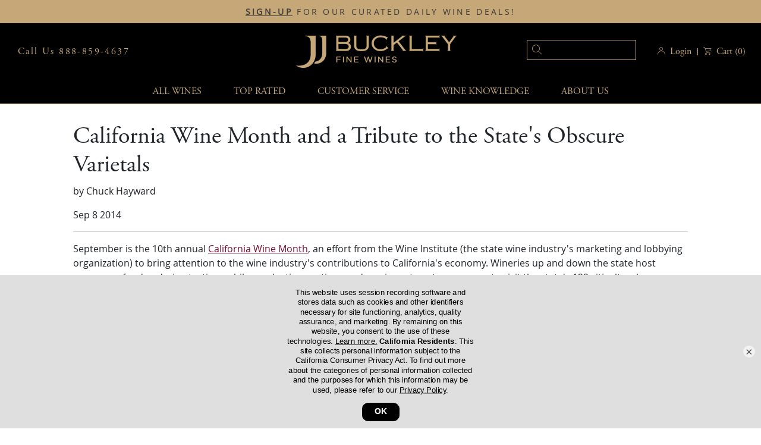

--- FILE ---
content_type: text/html; charset=utf-8
request_url: https://www.jjbuckley.com/wine-knowledge/blog/california-wine-month-and-a-tribute-to-the-states-obscure-varietals/296
body_size: 129652
content:
<!DOCTYPE html>

<html lang="en" xmlns:og="http://ogp.me/ns#" xmlns:fb="https://www.facebook.com/2008/fbml" class="no-js">
<head id="head"><meta charset="utf-8" /><title>
	California Wine Month and a Tribute to the State&#39;s Obscure Varietals | JJ Buckley Fine Wines
</title><meta http-equiv="X-UA-Compatible" content="IE=edge,chrome=1" /><meta name="viewport" content="width=device-width,&#32;initial-scale=1,&#32;maximum-scale=2" /><meta name="format-detection" content="telephone=no" /><meta name="description" content="California&amp;#39;s&#32;vineyards&#32;are&#32;more&#32;than&#32;just&#32;chardonnay&#32;and&#32;merlot.&#32;There&#32;are&#32;many&#32;different&#32;grapes&#32;out&#32;there&#32;and&#32;California&#32;Wine&#32;Month&#32;is&#32;a&#32;good&#32;time&#32;as&#32;any&#32;to&#32;explore&#32;the&#32;weird&#32;and&#32;wonderful&#32;diversity&#32;of&#32;grapes&#32;in&#32;our&#32;state." /><meta http-equiv="Pragma" content="no-cache" />
    <!-- additional tags -->
    
    
    
    


<link rel="canonical" href="https://www.jjbuckley.com/wine-knowledge/blog/california-wine-month-and-a-tribute-to-the-states-obscure-varietals/296" />
    <script>
        window.dataLayer = window.dataLayer || [];
    </script>
    <!-- Google Tag Manager -->
    <script>(function(w,d,s,l,i){w[l]=w[l]||[];w[l].push({'gtm.start':
    new Date().getTime(),event:'gtm.js'});var f=d.getElementsByTagName(s)[0],
    j=d.createElement(s),dl=l!='dataLayer'?'&l='+l:'';j.async=true;j.src=
    'https://www.googletagmanager.com/gtm.js?id='+i+dl;f.parentNode.insertBefore(j,f);
    })(window, document, 'script', 'dataLayer','GTM-WZGBLXX5');</script>
    <!-- End Google Tag Manager -->
    

    <!-- Trackers beacons -->
    
        <!-- Facebook -->
        
        <script>
            !function (f, b, e, v, n, t, s) {
                if (f.fbq) return; n = f.fbq = function () {
                    n.callMethod ?
                    n.callMethod.apply(n, arguments) : n.queue.push(arguments)
                };
                if (!f._fbq) f._fbq = n; n.push = n; n.loaded = !0; n.version = '2.0';
                n.queue = []; t = b.createElement(e); t.async = !0;
                t.src = v; s = b.getElementsByTagName(e)[0];
                s.parentNode.insertBefore(t, s)
            }(window, document, 'script',
                'https://connect.facebook.net/en_US/fbevents.js');
            fbq('init', '1779694122252448');
            fbq('track', 'PageView');
        </script>
        <noscript>
          <img height="1" width="1" style="display:none" src="https://www.facebook.com/tr?id=1779694122252448&ev=PageView&noscript=1"/>
        </noscript>
        
    <!-- /Trackers beacons -->

    <link rel="apple-touch-icon" sizes="57x57" href="/static/images/favicons/apple-icon-57x57.png" /><link rel="apple-touch-icon" sizes="60x60" href="/static/images/favicons/apple-icon-60x60.png" /><link rel="apple-touch-icon" sizes="72x72" href="/static/images/favicons/apple-icon-72x72.png" /><link rel="apple-touch-icon" sizes="76x76" href="/static/images/favicons/apple-icon-76x76.png" /><link rel="apple-touch-icon" sizes="114x114" href="/static/images/favicons/apple-icon-114x114.png" /><link rel="apple-touch-icon" sizes="120x120" href="/static/images/favicons/apple-icon-120x120.png" /><link rel="apple-touch-icon" sizes="144x144" href="/static/images/favicons/apple-icon-144x144.png" /><link rel="apple-touch-icon" sizes="152x152" href="/static/images/favicons/apple-icon-152x152.png" /><link rel="apple-touch-icon" sizes="180x180" href="/static/images/favicons/apple-icon-180x180.png" /><link rel="icon" type="image/png" sizes="192x192" href="/static/images/favicons/android-icon-192x192.png" /><link rel="icon" type="image/png" sizes="32x32" href="/static/images/favicons/favicon-32x32.png" /><link rel="icon" type="image/png" sizes="96x96" href="/static/images/favicons/favicon-96x96.png" /><link rel="icon" type="image/png" sizes="16x16" href="/static/images/favicons/favicon-16x16.png" /><link rel="manifest" href="/manifest.json" /><meta name="msapplication-TileColor" content="#ffffff" /><meta name="msapplication-TileImage" content="/static/images/favicons/ms-icon-144x144.png" />

    <link rel="preload" href="https://jjb-cdn-prod-bmbxczcnaxfnfjce.z01.azurefd.net/static/scss/dist/main.min.css?v=1.0.9509.18159" as="style">
    <link rel="stylesheet" href="https://jjb-cdn-prod-bmbxczcnaxfnfjce.z01.azurefd.net/static/scss/dist/main.min.css?v=1.0.9509.18159">

    <link rel="preconnect" href="http://2fdf7209a13e41bda69ed3823c6639c3.js.ubembed.com">
    
    <script type="text/javascript">
        JJBUCKLEY = {
            version: '1.0.9509.18159',
            API_URL: 'https://apiprodjjbuckley.azurewebsites.net/',
            API_TOKEN: '',
            VISITOR: {"CustomerID":"","CustomerFirstName":"N/A","CustomerLastName":"N/A","Email":"N/A","SalesRepresentative":"JJ Buckley Sales","SalesRepEmail":"sales@jjbuckley.com","IsImpersonating":false,"HasEsaFlag":false,"HasBmoUps":false,"HasBmoFedex":false,"FirstReferralSource":null,"LastReferralSource":null,"Employee":null,"IsAmbassadorAndEnabled":false,"ReferralSource":{"HttpRequestData":null,"FirstVisit":null,"LandingPage":null,"ReferingUrl":null,"VisitDate":null,"HasValidData":false,"LastVisit":null,"CampaignQuery":null}},
            CART_COOKIE_ID: '00000000-0000-0000-0000-000000000000'
        };
    </script>
    <script type="text/javascript" src="https://jjb-cdn-prod-bmbxczcnaxfnfjce.z01.azurefd.net/static/js/dist/gtm-init.js?v=1.0.9509.18159"></script>

    <script type="text/javascript" src="https://jjb-cdn-prod-bmbxczcnaxfnfjce.z01.azurefd.net/static/js/dist/pre-beacons.js?v=1.0.9509.18159"></script>
    <script>
        JJBUCKLEY.FBT.FB_ID = '1779694122252448';
        JJBUCKLEY.RC.KEY = '6LcZNWMnAAAAAJW0ijiAKlw--4aJWjtTpSZG30Vw'
    </script>
    <script type="text/javascript" src="https://jjb-cdn-prod-bmbxczcnaxfnfjce.z01.azurefd.net/static/js/dist/commons.js?v=1.0.9509.18159"></script>
    <script type="text/javascript" src="https://jjb-cdn-prod-bmbxczcnaxfnfjce.z01.azurefd.net/static/js/dist/main.js?v=1.0.9509.18159"></script>

    <script type="text/javascript">

        
        var scriptsList = [];

        var scriptsDelayed = [
            {
                src: "//2fdf7209a13e41bda69ed3823c6639c3.js.ubembed.com",
                onload: function () {
                    let secElapsed = 0;
                    let intervalId = setInterval(() => {
                        let iframe = document.querySelector('.ub-emb-container iframe');
                        if (secElapsed === 60) {
                            clearInterval(intervalId);
                        }
                        if (iframe) {
                            clearInterval(intervalId);
                            setTimeout(() => {
                                iframe.contentWindow.postMessage({ visitor: { referral: JJBUCKLEY.VISITOR.FirstReferralSource || 'N/A' } }, '*');
                                console.log('ub: referral set')
                            }, 1500)
                        } else {
                            secElapsed = secElapsed + 1;
                        }
                    }, 1000);
                }
            },
            { src: "https://acsbapp.com/apps/app/dist/js/app.js", onload: function () { InitAccessiBe() } }
        ];

        var internalScriptsCount = 0;
        var criticalScriptsCount = 0;

        
        function Pendings() {

            var Pendings = [];

            this.Add = function (reqs, fn) {
                Pendings.push({ reqs: reqs, fn: fn });
            }

            this.Execute = function () {
                //console.log(`Executing pending scripts: ${Pendings.length}`);
                var newPendings = [];
                
                Pendings.forEach(function (pending) {
                    if (CanExecute(pending['reqs']))
                        pending['fn']();
                    else
                        newPendings.push(pending);
                });
                
                Pendings = newPendings;
                //console.log(`Scripts left: ${Pendings.length}`);
            }

            var CanExecute = function (reqs) {
                var canExecute = true;

                reqs.forEach(function (item) {
                    var w = window;

                    item.split('.').forEach(function (req) {
                        if (!w || !w[req]) 
                            canExecute = false;
                        else
                            w = w[req];

                        if ((req === 'FacebookTracking' || req === 'GoogleAnalitycs') && canExecute) canExecute = JJBUCKLEY.UTILS[req].IsEnabled();
                        if ((req === 'FBT' || req === 'GA') && canExecute) canExecute = JJBUCKLEY[req].IsEnabled();
                    });
                });

                return canExecute;
            };
        };

        var ExecutionsPending = new Pendings();
    </script>

    <meta property='fb:app_id' content='394347274708086' />        
        <meta property="fb:admins" content="508381612,611877756,3601735,1629571190,1132924636,10802196" />
        <meta property="og:site_name" content="JJ Buckley Fine Wines" />
        <meta property='og:url' content='https://www.jjbuckley.com/wine-knowledge/blog/california-wine-month-and-a-tribute-to-the-states-obscure-varietals/296' />
    
    
    



    
    
    
    <meta property="og:title" content="California Wine Month and a Tribute to the State&#39;s Obscure Varietals" />
    <meta property="og:caption" content="by Chuck Hayward" />
    <meta property="og:type" content="blog" />
    
    <meta property="og:image" content="https://images.jjbuckley.com/Blog/296/thumb_182x138_californiawinemonthlogo.jpg" />
    
    <meta property="og:description" content="California&#39;s vineyards are more than just chardonnay and merlot. There are many different grapes out there and California Wine Month is a good time as any to explore the weird and wonderful diversity of grapes in our state." />
    
    <link rel="stylesheet" href="https://jjb-cdn-prod-bmbxczcnaxfnfjce.z01.azurefd.net/static/scss/dist/wine-knowledge/blog-article.css?v=1.0.9509.18159">





    
    
    


<style type="text/css">
	.cphBody_cphTopHeader_ctl00_topMainMenu_topMainMenu_0 { background-color:white;visibility:hidden;display:none;position:absolute;left:0px;top:0px; }
	.cphBody_cphTopHeader_ctl00_topMainMenu_topMainMenu_1 { text-decoration:none; }
	.cphBody_cphTopHeader_ctl00_topMainMenu_topMainMenu_2 {  }

</style></head>
<body id="" class="v2 blog articles blog-article article" data-controller="wineknowledge" data-action="blogarticle">
    
    <!-- Google Tag Manager (noscript) -->
    <noscript><iframe src="https://www.googletagmanager.com/ns.html?id=GTM-WZGBLXX5"
    height="0" width="0" style="display:none;visibility:hidden"></iframe></noscript>
    <!-- End Google Tag Manager (noscript) -->
    
    <div id="fb-root"></div>
    <form method="post" action="/wine-knowledge/blog/california-wine-month-and-a-tribute-to-the-states-obscure-varietals/296" id="siteForm">
<div class="aspNetHidden">
<input type="hidden" name="__EVENTTARGET" id="__EVENTTARGET" value="" />
<input type="hidden" name="__EVENTARGUMENT" id="__EVENTARGUMENT" value="" />
<input type="hidden" name="__VIEWSTATE" id="__VIEWSTATE" value="uW4pDF9lLWBPo/U/RLitITV2iLCYlHKe8gtcdb8tMk41vNooSGlqVGj1XdAosjMqyPI9ArWhZ8Y/x7aWVPnii+b5C17aSqNkJDtUPegOzFR2ZgRy5InDrVqSH7THzJL2eACviNPAEF4fHB5mtCIbH0G08sNalnBb5nsW6eoWZer2gQUNxPkKz5x7ecEmsPXbtiN4LmWewVJ37/[base64]/8Gb7q9blwQ99pAqIkwPgmO9QQw9azSFztpgpw7bZcaFqYFwysYEA7Zbsm3p/sFCYjImYxb3S1Hw0qssDRdv5iQ1OVwpA517N6gWUp2wF/apAsd3BJF801kxMJawaUqk+O/WJU4gZysHVGoLpCnVEH3IHnMwXWbFD0HeSbaSJQ4jAzMdn+OG6U5/oc7AvEkcfMXa7jZbzYjEEOrm1FqQkCiu6OxK0p/2Qo80tDrGiivuLmJXivuZo+JuFz9yxejwQQI10YNtOtCyz5l9eQRWkqXpAQEfdXghuuJx62AjrIvyJo5oXbQDBsBMD8hPpCy9qcstj+tStUMlQ8T2Hq3wd+HDEvWUsViG+FK6HeGB8KIlCVyPav47+BRuU4WSPRPFncjNKIOoTI5UQQrHnPqFU2KIt98/H1V1GW2WSlTvu1ohkwQ6HIzmrEwIJDtvx9HgoDxegfGiI06Z2B/2Ss5gEVC4d6n+oNh5sroNcmUN+8wYp6N1IKGVhtLO9Ya0JZpA2SZeUjLH2lrLrCeCuZOWb8Wty/5GCKM3oOsvjU7mpyjWcjcsAZUNcdMpsGyXfdvmbPwDTyJg8/3pu3Bk+SIwWN2BQKxIAckKS8aEGWQEF8RsbpGryCfyb5ZBMuEVLrrgiosJWQyEOXqOjSUb5EQ/wnlf8HD4bt+Lw+wKAVzEKlbadK/k27kLNEJTyee4GgifXDyBmclHq5PjNaOFmupNH0pl/MpMuVQ0486DiR9GIYyB8iQQ/bypeGp25Y116Tcz8frZnw+I298nrCSgd55jozLBWjcuQl0z9E5f7spm4DuFdd37+Gk1JyxgHr7LVAHONjviZPRx7vprbJGdIO6o+vz0nNbXfByJ/5tQDMOnsDVqSt7df7BVIpkqDEqh1gCpxZB1lJ1X4KOgml2Y30CSEYlYYOhboKf5F/vhzlU6Sekz8Mw1d4TSzaWWTUMnq5Jvg/fIxdGuUPfaZUOZ5n12w7uqdZbbUwGLOIhDZTEcmI54yIPiaAbN3gZcdOiDKQW86F5yUcLzl2AIeSl08LEeSaPdGa837IB0mSdcxhZEmnH817QXKoEMVwvtm2gyKs6RJxK07QeselL6ufRu16+5+UNwJleWCo97Cb8uYDdeZFkMU8F9yw7AlmS6kMCmh/n4yuoecokcxdG6XGXAEHyyy1Rpy5pQIssP9oV5Kc87V5WD58Bfo0retfpoO6eNSMI3XODz4spGdSRwgXqPDcAkn9aBrhA8wYzpNw46W8v+khErH8WU3OMOLXe09Tbets1D/xi5Dp+KQVA4MG2koc25Ju7IF8At85WpvT2PivB0NSxudhO1uRIH2LWhPjFfU7yglt87Ac8xSRYvM/[base64]/ywRwQ0GsxtP9qXJRPSk0IT3TUtaRU1ArJSxkluRc9ZrgddNz/8nRwU0B1+0z03iRiqDd8+MC28WpRMR1VXXQwNbxV4b2+kct3MPkgy778KJ75Elm90M9JpLwHuAFnMvW5S3zoJZ3suIpYH8kA0odiglDlBcuFhJWeR5HT/Ebr1XPabNz/wsHeQxuZafCGiRYNCEtufG2fryZ9vXgI4i3jlI0tIjisIQXi1WFCTdCzX7GcIu9ONjuBJj0v5BTR86pBawUxSQgerYfQFWLT4m1d7hMnXey0MH4KxsiHo9G5QsKxb+GpuaoufKESfxzX1Z4Zxl5TYkwJrZ7iuijqKZCDDuEyFUNgSxC1S668/1kSpoU/aQ2W9SLiabEEHCbJxxVQ2Krz9Tw5Na2Yvg2OBQzn3Z7dBWTadxgOUqiR9fp2cqikjWNGUrVBGZDGoAJVHRJmCGVVWKV4p3JZ7OyMMOlghaAo+q+KOdbSOu8eCj2r0t6qhEw1T6ej/Sc6c9Znvmlf0UCIrtvT/eH/EFBezgLYSpgV5v4I1JLmbb48KK/[base64]/1bO0pndFdQGNyX8BrijFLT5EyXNOqoYibP/[base64]/nZpM73J/oztXhyVMZXeXTt0h9D46hdY/Rxb+X4Je1CasZdxNruOtYyA15Nw6ZkTSt0CWIknkyq/kZKwSDX1jfRmG09nDteMiOviW/IwlHTMtQDvsBkVZ94gxgOwYueRykPZqTMp7SmPAroygRrg73Y1/lPEJUBvbKXrJ58kyGf049Sg5TFJKgP0kQQ3vqZwrrh17vIl1qwI24JzzilC+R0topy5TNrzweFwbccS1ceI+DEeYigfIFOvAm1DEKB/[base64]/yIyn2PXTZhAh5LfqzV22kICavlCehYPvppF48aCC+ceA/HdDeXivRE6B5mJdQUzUjTgofxQ22k/bcj06XIWDNz5zdSJD0nNfWBUu3e8UNsjPa5AiBzEroKtAlMtKuKjHgxdtN8zWH0pP16d54NN2hN6MALsppbBdqoZTkuTwDR2rHLOs6ec/drP/qM2xzcszoLUM29HsFcPgRJ7EbwtEd2UHBmaJiNIMxRc/1EYp3ascmbsE7KTC+elh5CdZGxAtYKTrlBOQOa+uswKkEXRSuj4GhsLblf748YZjEmqukpA1ukgF2ORlySA87zJTR4tQkG/AIk5KhkjNR6jrbEF5yYo1GWa5QGDyCgSnVcQxIEytA0RQo+xL60gIEu5qXhDxanbUoWBVzdgUnQtywlC63G9+H5OUETcF4CeGFyDKSfioufVek5cYLcC8T3yksl4XtUsEg0cymaPDtTGNGvKjAXSbR/a1r8o9TWm1s0miA1JlIbblDUyHBrt55me6cznLNhbwi9OqpQ5fr2vt8cbWPJxNHM1NwQrB+TrxFRAWXeXu+YEl6oPd5gkenfHMH29EyNwUjeQ8I6uxxS/v9TmMNRiODk8N0CAKEPT3QiyozK0aikff1ZRNzgIENV4jyyZ0FJlM0ypMCq9rhTOUZh6XyLjUjhXpc2fRGx8ftrFABHffzf6TRAKasbLXhLCWb9+U++MZIMQb7YRHDw/ztPIXaeZaJ2avCqWlRaYwbmPWy09VSBRig6ebRp1/IGlG1BBGMLDnXVdsaHAws5RZZXwg1dArmjQ5fQtrZIn1SixH+SzktlrPZYs7K1s0JpGsSIdHGcjix3is7RaQBdT6Mj0559VInbb+TduO2B+2JZayox/Wi1fvCn9umnOBkrevJT0H/tr9yWEkL9GZCUfdeehN9c78sxz1aCBDQD1WznsQ+N32N7tpE2QimrLwyxW6dIrRr96hGiOeZRmkn8OhvO1Wg2eQQ0/fEkRoSEDxjcn8HZBaypeJPNrzUciKxbGwJeSX4vR8gnlCaLFj8N5mZH070FvufQ39eX1ysqsK4ECQBqknA6rU4bRWhndyt0EwxuL/wYjot/cy764heZrfTeAGoHzBwuAwCMF5bkqi6i+LdXvTqclZSqTVJYy3ZjWgQJDYSQcAD0+DKcdTT0zMSeRaq6SdcN+HZe8OOt/5rqnnXyn2GvWGesAib0e+RRBnof8I2STiLKD9cM0WQjV6G3ZNFA/hs0XgCmO9yxCE4HbBtVfzjdtw36Zgn/WthKpAh9h98DczsohnsvkhXpg+rNxXfp8rqhih5bRmW5qtlnSWXD6o11kAXfTu3Er1bIVMS+kWT7qxODc5ZuB/9TC6a86W/yYmJfkSQ0yni598E22rbjTTYjOwMaEidXDOKKdRN7R0KcgOVJUGq0XmkkooRykxxMywbHKQa+R04tk1IpNw+sOu7cCNPDfuQ1VC9D+vjjYuzOL4fJEzitP7TbANPSF5wZ682Hp/BMxzd9zaRxVIARNE0HjHnPSwXTKm6kdLY86uk3wSc+Qfd0qMaLjI//jVLMZVdAjfiH+35E+S+FVQdypPrrrBeny3q6WxUcPOKkSvzDriB58pNby6BopNhdPH8a5cXCehkvOirQWl1QtvLUkc/EInOAfEviYCrdYsGrCFvfxo8xoM4AKDG3adCxFUsdUoxg9k1VFnH3ks3jYlTyZEhwdgCrijhZMjEGwqol2j2soZDa30hSrO+thCF5G+ZzwLXMR4lm6BTjHjIum+7ocaepDqAsezbaGSba4uYQ2m89s9Gl8Z3bJjB2dYJG1T5FgV/HZ7i9KOsIhsCttxnlXswrurCJZDUDHPhHGTj0C3ljZP3mvdr9c/ZmYwrUccJwfAh5QK1Z0vv7mxQnUDKtZSE/cFqGt7PStDcZAUaGtJTlrzy+ZPdyiaxq0buTvmn+i7Flyonjbwdh3XK77aOvYhAS/wP+hP2JYcLP67BAkoqnd62U7nsnwuDASeevH2iiVeBw+rCq66oXBj+zVBZRT3gBdC2SaqbsZucSCXanv8XNRJ8rj7gbjMPM+ZmgR8BfA/plQCnWX2hSjXCf6wnkgvGU15cdzPWvelyEH0PkiO2Ik8T4ff2mlnIE31pBaZa5rEcMOFyON6jrP0YQvZHU7gKv3gMZQcz0qy1vrf+MStzCnJ0HSYX/ZJZa+2pJj/i1Vb3rwRE1rZk1UnCXLAUiCwR6iNSZGwgpjxM2wVon40GiFzrkfXGJKKjCjbsccE7IvP2GUsdax1+qVIgfiSlFl7aXyPUphqtLzDkzeT9l6vmvw2oSvGG+BtXP2GzHEV20JMYZHwglzRRPoiUDR09fuADeYXWNj2h+aOuI2P0l7Rlz/ap5Px1cZ61qiiEoGqVRgIKz3LKuKp1d8KWPesRbTrQ1YmRiDOk4eEmSqV21foZyFb8EPGmAgnN8nya8wxIsKTDyN3D/GYtiEY5F56/+h7eJ029Vc1sd+RFYn8Wcu0POKZ/gdsYJ5hiV+QdeV7HCMRg4S4i5MrUem0mtNdFPrhBDrM9xzkqzrUpQCuOwaTtXyL4CA+lWPLo8HzbXk/YgjOFz+ciOioZrTKAozosV4/uIDZ/lQJh6kwKetm1qTjPt6gI/J3XvFfDgW1VWvRR80MC7HfWmqCGEpB6orsZDF40JFbcYFP/siJ/M3NW/9pA5mDm74LxKmQhFvMCBCFXzRT32LTHBS15wyODQY6y7HpREf1/H84oMoENdxVCWq5uVOr43EL+Y7QwIY+/scvcyxxTQpX2tVRNR2/DdZk8To+2x6a+SXSNu3JplFU/kBQcBa1eFab7vew1JvSwGlRWYu47FKRqY6KxnFg1bFcXkAwWHVb6KcmI0xhReipz2Qc6r5o+H0fmsUPD3ANy4lhGzT4zrU3MaxB+rIL7XwSyuFWE3+v4LTp1hVVlSyKI+NrbxxcwA/y3vIsL87VV4VE6N7gJc1lkm5zuFfjlZxOH0TphvOWEy6KigfKnUW2+Ud9CyIW38dC1g1HhbNH6ej1tJtnMk8zR6QSMSCKFdnQ8YiM1rY5jia6pp/OYu9CmhDqPM/VyG8KYQ52+QRwsrZElZyJ58ZcmAApOjJa3bsY2TpzLomYMOlSbrN1rxXanxFXXpsOfKoWo5nUWFl7f4+WvwawifblIvNa4avo/L8YISfv7aPEppliLcz1XLKUUL58sGMWm3WVa9HfYsedDUe6ho4EtDcJe7PH6u+7QXaBgkuScDg6JniY6WK/8iEguyYRIEVohMKUJNjxgX+6ljjGxQJyqKD02m6MGX27JRLpaHSrAApeb5qB0TQwJtuKS4sKj9tFXowpyzpYa0ZyJdj8CXtIXVshJiCW95dnV0rQvQlZuKzc2ifebQHNwjBtOw04e0fm2AOnWZSt45wsB+nP4WURPsWZZg/ApEvN+Yy6pKETxjXklchpOdOr6COyGmldXRK0sBfRUxv3Gg7Nsg1aLXquuaP8eREqpG75abqRzsijXpXRTbHMWBpVbIe1COseQZ96/yuCxWGl7fg1utMkRYLDleRLsmG64LgFMsfsDEEcpFZwCY/KVHagfv/KKhx/tuNRtdx+hPf8fGZ0doVzLBRdiT7lckGc7rmohkqp4ijod1z8NtoWzo1Kk07WhBgt3hYgzKnEKLcu20KDqowToq4m+wAhrTnWtaQQeDfmZU9tyAyUQSTGKzrUS5A+j/HkvqMgynCSjzFM6ZeXV/1zzZEd0Uceia+sZSVL2uvIU5308QHYEwnpQVJpNo9eD/nyHHLPR8cDwooi+VXjI/nAnZoFTqJG9Oa/Nrb2VOT1L2iKqIEMZKStUIwMx/PXjDhzzejMBeN/CAz3vZRyRyU6IUz4sE5reFcyvQfGdZTh1hWhTmA37JVVQSbdGJ+h2njKsWAQh75rDEaKe+MEijVimaAV2uiVhN459j6KR5zmcLtNoKwHTXZzMK5NVg7lsk6xmp9D7UpvHad/ORILcMwTQYw64/[base64]/2aaowyBhwGzN+1PU5h2qlJuADfud8wqp0bN+jlseuWf1jrUYEHUgvazlwhcDtaXdMkaWWiYz89TE56H26dRZrSSsc9HYo5b6uWzLAWXOBQTiX9R06Zxh56jbUBgTKV48sRpyxFIf7+YIHpMOpdBH7gR5oliWVi7HqwWslLvy3A/gUfGaFW4KezzAIQvjbuN7eVuD/[base64]/JjkAvp/95qrVbYOmiRqnP0LQPoJxAMyht94w7IR0VHIqvz0OMiHMxRFzPLNsbiRazrdMQS0u7j1SOGMqeO3/UTTKpFcCSRqwDlxdXlYknD57+i/zu5b/vjbTiGGxjHnT7SNaLhIjKRhUVnlMnLi6IsoXycsSciESPOi4NwYuxuWvR6py5dyWI5fGIO2m0k1eOdZTlEpy+bh9VC0/nNIVXSmwQd/uuXkNPKd4TztjAdwq97STcvgJPMAaV9L7+TLdallkvkf+ztYim79TLXkI2e/cxlYzHzDasCcnZYvzZp5+roA9/c8wtBGd4Be/ygCm7ZtH5HhICgX5BTHBGKwh2ygfOqL2xmpzbNr4xpgwCyUc1+HjxfC7U5BZs7yJWnHUnCJUP+kfN58pn7FgC1/2JlP51laSqflBbKCDbfoAMbaPYuUilnw3et6d0zkVm7uWjraJMdOQ5XHsIw1h/Pbi3dvJ8uOm7tU0jRWuD+nRzZVzENRLx6tuDi65XHU5eG+xs6B8LqHEB1ZVPCXLAtt1UcnCVfhzEyPIdkJljyRCCFniy+ZdZoSYMldIYFe5FkDFGL+cyR+c6HZgYhpXvefeBJ7/F7PVaMOlGHABmlSvdPdPVXjnqR0MgsQeCYWd8p4sreFca+o/vaHwBFxrK9Lt6k+VYnoOLMnzQUpsWDUyrJU35l+hsksLNE2Kf0YzWFQFqWHqDiOnwkFcI9vbHEg4h/2mT+jVzzgJ3fqEnWixA5NUgYQYxmCglVwjOpRr60jbw4g0jtd2e+0SEnLSl5eoYubnrAUPxQ+Ik6l33k7Y/RQkxhDwtlc6eZ5S8jTKl1tqIc/i5zgKIqYiJr/SHgQgeqNfTi+ZLs0Z24dhF2bcV1DGbAFJZgtx0+nt5RZ+ulZo961zGyTGRUxH1PRF+wysJxUuR/[base64]/DG9BL/6+1BQVG+gI+fu/fypqo5EG2OkpaWAvHT7cA1tL4iMrDA/Ot4VA7Gb4MWFbdWilbpTMLw5Pa4a0AJ8nmwi5aHEYYnNNkcZxTr+BdulDg2pQiCfNv3eOoDzu/gONo3zqwc8pwPClwinQ+0+QX8hNaFbRfjP7JbDeza8TQ1gC51ji7rmbvVJ06kM6CZNBI1hBJ+HkoYeb5EuVLx1jPMEFZ1AwEHVUKski8yPF+uQ/GXfBV2nSlTb6mJI7oiBWF5aQkxwdHeTdNdtbXW0ug1PZg8tIprTgOh2s40G4qHc4A5foC9zLmDPPlhKy7JAw6MMBN7WJbsiiGQTyeB2SiDRvH3J2WyMN8sPS5PhgMIC7zbT50xWcLjIi9zlafz/4MR95t5o0YUBtxXd5zFFfWNYXIIn3aHSeYnY4FxKectjt7YKQ6xF9CHCA5yjart1bRG877Sf8T1sDmLJb2igM93yhX+xdHlEs4I2m14qv+BrE2KEl2Gu6rVdvws6oMN17yBPxwpF7Y/Ff8opLEgcj7lAHqT1NJacTmfkiRRMtM7XPptzV5gWjWgDbVS8JqIAdP88w7cWvWkEEP5OcymxHrxRwhZQ6UVrlmDz2Co2/+VYzjJPcGgE67C48dveO2cw0zAuwUdDaLBCOAXvU4ApHqQ3llD91bYzCt6oiXG8XeEpq3m8X6R6d/6ZTdsUv4dhMz81WPrlkpAlYkWL7SIZSAuyeoGbPG3Pk86WOp7A84BJ6/Jmws4j+2Xnl9GNd2QyJdK5RUOA4hriL65LXcg/Kt7oVxdn0d4arP9PInoxhsqMDsXAjn+qC0YLn8qkmnTiW20/83+V3fpwHOgtJTvf9xb6wzP3sxuEmmTj0mujnHjmoeznWNHnDN8mNHBvdNU3iz7F4gwUBOgvNOgKdoC6zVw+QV5tWp3xvf/nYJ1Fa5e1iuzcP48IvWqSrRo02RcSisErvhXcg8PXzjT0M9uHZHFTlty8+yEovYU1x5SiWEGHM11VZoBGhOOZ+PykP/bI8X091p92b4CDZjRZbB6sg9fsai0YNrZfXjltxcmqNCX3PCyQd9BevPVqeE0L9tbuSY4Jogkuk8bXBzN7KIQKYxQHiPWg5zUNcur2DC86EQsBaqRy0WOB5cv/ygOT2gm3MPibN7K5KXB68k1ARvPnT7umjSxTUqs9fLXpCRH35dGvAf9z5jl1RwzKYffarS12rEYLxk+MrTPpukJahHkJsnSBepkKtdm01C/aAVy1JQ32owor9NS95A9kYo72EJhE+JjTyWV3p1ncxQgL526dvr3tU22IEP3p8d/bogrZ22Y3mSI9XFDfXoKTlSRJKvb9NriFu2ywBXfYvygPVdYisWdRGxFHznRpjHWr9x+SViTfusnK0f/8Pn+h2amC+ZHoSouBrbkUyKNmFqnS/Mskl8tF2SVEjlR5xOJOE3LEyUUA00tRH+B4SquQtdEH5NkggPekQJNh3pTkEOeUGgyZBIhrGNzNfEQmduIlC9r61AgtQlc0YLops7fhwtW2/i9TrPqQCsykdJKNDdFlPtjer/j69DsTt2osBxi5Mg5OLMa5EH9Eo9gTAu+ljfrDIjm7ikl3oJOJ+PgEtlnM29giFodeuRq0ztOEcLIuPiDTUYJB+GhvmJEjVxzgSsg2qhnLxnigwGhe672Vh22UWBsWu431xAwI/Gghl3I2/Tqpdie6aVkcg9DwPwNry+2px1rwhR+Utr62RI9kOgTuZirEL+3LPNU7iNThgypvgnGQO5p3AtvR1lSkZvKv0V8J6JMve4kBRrHrfp9/HwMu8HmI1hmrmeXYKTEaDnaIbFXxOXBP0frc/tD/YzqYs0BUBHv02CoJBqKiOvOCP2MK+HSBDfmd3FBIYdhc9S99vkPAGNQvQ7hdHbz64frC90ZduhNIlSbsUNg4zdANnUvqKsLbHPlB6J/mlajp880TUprA4Yx3NxEIjw2ni6VdQBXi7ddVlrheyJbcywoAHzaoDZN2zq4viRKA7lCyEmi52q/++59l7TtDLXXD58JKHJKuxbrqNOJjyLck2Hoy5TbMAi752yw0/MrEuItGeBUwAxrgkVEr0/JTB545fs3XqUgJois4FumM+P+2vBAubid8RzpD8Wl/PgjFOZUh7euBmi8NBZziUB04GW+57r8NnSSAG+09DdCmj0YqLMQnIhWWnE/sR8Sh1UINdFuVGMGMmzthQyDPo3J3f3EOUYTpXG8zXSVRVt9fF87wKKCD0FXc72HfglJXPcRIW9bnnpm2Vyc1s1DEpIk5a++aW8cWYIasgHZr6wlGOBq/GZZiQwI2+BEoqVqwidemGuBEeRPQRiOnAyGuxfSA2Vi9g9ldghmqGJNVx6UZk5DNq6lDotaFF1SFTzhJBR3k49mkB9kWIXvBl7aTo1kQKDD9HnbGoE+87L8DaLQiHZmCT209t7+DPWf5n8hSHMLe3PIP+9KsfbHZkLEoRRBbDkIH2RttucCutaJYouCyj58wMCQX/wFCPR5HphlGkg3QrHQOb/1E7FMDYdFaSkyi9Q0Bs+6wXkJoUvovBy8ZiFb2ln7VG5uGxrPLea7X9HPrO8tGSur29KR8i6So3uv3YMcTFUIVGDgMLl7Izr6pQsmKeyFKDZZlesvmTGK6qsiB8M2WtDwDoBaCIEiHC6YeQNrws5Q6qlve7pyd1bX+S11dMcVLG8YEY9y9Uc9zsxh6qu30wH/vfICP2Dk0CMFuXpd5XQHI4CjiBGk9qu4A+QV8n1hBcCgmt2F0gn0vDDOHTKLerWFq4XpwKAJ3+bmBp4CJ/[base64]/MygVo8YZuAerdv5bss4ONpDYekQgjgL0SLNn+ZzPX6fScmR0Q0QwlhU4dynDuV78IvVN5gCSf8kcDRKGkPip/6A4MFNLPw3NaJq76F8k2ogDVJFTZFM1mJN6DyBWKjWdkHySo4crAb4rNx3O4apharKqKYBkA34Ep7CeXA4IBwfM/N7aRdDS7n7Rhm0R95JEcNu9Oj+m/lVxsZB2FN1LIjr3mFJxr9Tpcftp1Xh4aw5IvTnt/n3gD28ExkiM2/kd3ypFg393FDsjZal13CiKpt2fnBPaQMz680Y37ecnv4loX1B2h1oyW5XHl5fmIGqZ2IVt5uC30328vEkkBZWx+fDB2EsQ9P18hpPj7NmCFmv27C7tizay9rEsveb36P+3pdNTgKOTaLDUvVlj7PQ5xEN/QfRoTKTVFMtK2YLz1IDLJJbSnY+gI8xNJTC6Bbz4bjktvBl1aoJ4zKLZu/mTlmnmBt72JKyZy2gIdsvpYQzL6csheiRId97bDmu+d3Vz4p54WYKcymlYZadx4rVIFQz97PybhhpJIyK6lkVZPgQL8xGNYx9kxVyAL91GwmNV5AaWbCH9fr4+lPpDElUBmRecl0KcxGPFE8XRkG28z2sefO4lkee+c2/NiwbXMJZxhi2jFPjWYp7AVanxLbi7/wMdEmZe6Y6I45KJ71lkOKYMkWqrZCwYLP2vqvguHiWXEVr9SlfnQiOw3XjnUypOPCQb6VM6nJDBPap+ThUT5wB4gE3kMpyMA5A2Wr9U4PpijRs2ibqOcs6BXrzCDfq4zfoGVhWXyOfzG2jtYZnQ0WyvrlAyQJbi8TAJ65QtsOSs965TuqC8I21l9s5Y/Gzr5IZQal3ubNWQQh4Lji8SVJQ1wIDN0i6usTJ+EpYFQ2xnBjGJRUTjWmg6u91H5FnzJnFlOwaUZrWqj2jJEFDWtTLC4vk8DOhn9nE7WRn5bvGM1bjtXOU3CT6ZW4Q/fkjoJrOixR+f3wc2IQOOpT/NIjLl8Nkds9hDxqNXf4AmttHIu4SVHw7Fj+N4QGKozvokJ2eECC5RIKJWA5Upla0XjO6wCQfZD5hvy8XDIaMd8SjN8mEZK85p3E2ODGsILfa/cYMy09gEwf86JpZ/O78bVUSsriPDJQ/iNl+sahe0/7SNVBesxzuxquntQORP+Vc/xtYs2qXhV/O7kpQjZKcl/bW9m5RihIpAhzLrKFzQRLtaWRKZIf7Ds0Nw4PxjTHqjqo99rL8ClJuFVURs/e8zetxAfTNasB959hz8KNSGGEWi5fDbS/U5GeeYe9LnBf45IPaz+79sLFECEckJY/4GHpgOZGF6mDLhbjPDfU8QkQnDLL9+XkM/SD1QoMUevqnx0iWz2HFW2EqJyyM2HCI3yeuMQgekIejJ+TqRsL4s8I4UzBk3fDwxmfD+KOI9NmZhsD9+wAHynQHIML7Yb/2chwF3Z42Q9ix7lsCvIkHyjmxXB5/uuL64xdm5YvCrqm7Y9bQfUg9Le3E0BCdEnF86wTfcgVVpFrqD4nDaKeHNxJj7zjHhGHDTvGeHOE1PfNO50GSaqlHG8VTekRD03CvjB9VKBiDxABiSoUAHq+EHBXVw62mU907M4h09+a5xpEKHqFmZWbGIvcMKkF3IqVO/zF/d2PE9xeqXbckYuz+bqqpkG0PFMtas2dszxgQ/Z9gTi87968mZ0pYKAARoC/+ELm3qQZB9KfPOESCP50EwSJRgI/W4nNamVMoZp+PnDTArFzLiXz6tySzJc/lTY4O01AhZomks4fHUlXUeBuqo/NjGjOpNQIAOBXNi3FEExE9fpeBCP/qxQRo5/x0D6OYaGhF32/g6qSj9rSO9tSpUuRIBMvVrpeCNL5C2fOZ7Ou7FnqRndH/UuSKzFja09OMjl4enxEhPoXP58Xgkvmxo/zXao5s6+wkvYkzEI1WU/Sk5SWfmXq7z8NukwTT41dFA8CRzPGsHIARIqBzKF1+wThmOGhw9qhQpCCmC1Zm4OQmBaSDpff0PrKwH2kSU1rKVAv4zFAM3AvIXZ1O8Z/9GkO6m1jkWuhdwd8NcjJ8DU68g688Dhnfz2y23Gacnt/9UrFYNoh/4ZaAp2HYqseGeDTAN6EI1JkcfcQg1PIka7lEPLGxRNJDIlIaePXGAJdtZAHQTnG3uHH6zx1da1as6akvCwAlpw8haGTGYYKP3kcem1/0C26UirRGLNSUUvlsq8gkVCbstMEGlD0tvt9cLQKY60yMaVqa1sLW15Rx/BWZY4ChsYLOxmF3Dm/Ro6PBnu0pKl3/IXwzEAcb4KnVMh1WbrKuFr8ik6avJgmKIZSJ2yClRwksxDaGBZ5s54QmkxNGUUZ6BVvzF7N5BFiWVi01fRTr7Fi50s8tHVFH7Pz38XdRi23929+RtlbWgeFqOzgMkH7WK1o36qJnE2y3pLxociDJlQj+PZzFf+6K31C7al/PZSV70rFm34NQ2lPTMaDhxI/gPRojC34V2mQfO0D2QNL7c5VKszphN6M4qtghfMRGcvLn1+FIalzunz86lPNmk6FjucgRXk/UmBGRpf0EPo01sMl2QdY5KL/4hxSjPd5ttZufBKUTc5hA3NWRFxJUg/ljrakev8SHt8kqwONxniaxOiBXwyv/QpTqnkTyhx/Q6RKG3rLlhHlnxi/l+GeEfX0jB+hlhWl2mlZ/+YGJUVgFM6en5w7vi5UGN5cayv/3h2w2JPVcQo0oXB8VzoXiDLyWpbN0zL6UDMUSE5+47SFnbeweExIsJ76Oje+ltpL5aHUDYQ+tmVXrbzknU+Lk0TZG/Q3JjUbYeZmeyTiAs3pWKXU3ww6zrsZv3slXUxtk0TDDfhsHn1C1XiCui/b9PCgxq5+wey43t4YGrHa1uZ+igCXLXtn9h1rKD2jGfJNJm4AoCnZjtv2RO9z1hIzR4cxtgXSwyH6/yz2Le06Fg/ZXV71sLz1ek3Mcoq4K3G2wKov8PKjkpMxocYx8sEOsb6e67Pd7c51hPHHQu0Y93rSx8HawukPHj9zg4OChK7uuRy4m6qzSXmvWC5igb2ewrmSppXhVG+oVB9lqvzUIlRzKuz+wS3rJy5RtoTmvkv1jz1q1x9rGyQvS5c2LWlcSiDtdQ/J2YLPIpesBUlUYB538ZoOir7tvKsbHEWFN78q4wTzmnETKE4LHgi3Rpt1bW6/y8O8YnePD09lHs+GmTUU7wTY1FZFxfDxnxp8qv7pl+JVei9AGnY4shGTv1yrc+MMWwLIxgWXbKBlTNuefwb2VoiM219YFwG3qrKe0FEmycWhBKjqC2YMgGRQGBLFk1hENLwZsDfPp/18ksUA0hurkFVWjTg28xEUUBkLR0WuVSzK+f65KzLUGt2NYZ6Bdl70wzdlid4t0++iqJs+79oxb9kICIadROg9rSYRnV+1DHwoS3xGmjAT7G6AP91xLtZU4N/27Ps/I5Dt6yGoaefPYbLOXgye6pxtha6PoDnoo6J7UfAgVqgeZGegTFHxbyYraph0XVNRF9o+GfqT0ysuDumzr/wA1cSrOYzPczAUhvQ+rMtARhcUD/KJKtfNE3x3B8jVsjVY1OIwdSnn5pZBbc+Y4WMyyBeEpbbBnkkjy6681a4w7SEjVATYIhv7Fsztig5JBiq4rRJmtM2PToWI8Rqw3GkGP+rEUyILF6q3UIGMI+qgVkcn9VDg44IQ1pmyU4a/B9HAf2I8kh/Yp7Jv8NO3+8OfMJvnKNIqoHphhkBm/2oucqIQkCPApcyuRJOTM5xb15VrhJdXmDyuFOyAdwyp9Z7MQKs0T+oFv85vinPFxGV13kYLHFvFrQE0SpElMtsnk5gfECZt+rRjDhdBLFh9Qp6+qBFKkN0sIHC19dupU7llGOqPZvZk3x8dtmR65dQ9uk/k1b+5WCKEdp+Mhl+x4zR3zG3yY2SOtn9QgzuuEH7RUY4mmYtaN9bU4/vVhx0vYybBe7zLQU6W14W5XrCgpPjptMA+1WQvGQThENtE+XCGP946gSTJuuzASeSV0PByCIZuISpiyXK+AnZKwDFHFQVKtHumhJ1hzkQhjtIhY5KColS4HnP3aHroUHx+CTMr+XN1ydK7HyTxkMC4/Gns1RAN6gKKvRXoOCSMiTNXBoJHJQwhd1OebH8XQnZWkAcws/IhzKSiSWjb1z+54rgtX0UPUCWpGT0h/Oze3c7fjVzNPFgAY8iOh8LxiChvTTITyFYUvYgI2oDw8c0k9oPZYcS4GPGmr9nFaYzSrKvIZ8pFRDedf4McK/A28W5VPMcODsZMPSfzNVe0tlTO6+1Qv5vZA1s38Z/Y3GGmK59889i05kNo9qg1RlaoyCNT/04dbNqPhRrbojonUCyGRjcNp4e/0Etn9/+zWHzbCpZWb4FdYhR9Nbyg2aJkm9BBTCLjpueybaTfNFZTOsSk5CvV6raY4AAMzUHcS8eU/9J3DrACfUGqNrtQ4UUksbyl3x+h5kGMdDcPUTGBBVtCl0mA83LIBN6qIXoAecEfBsWT1kgI7BKgSfwOv477D1s/3atQ2ZFI9iaDsx+f10ELZL7Ad2uDwNoO1R1wdOC+vhvxEN49XG1cGM0TdyeeLlEFs9o0ZbchYmV6FEv+7CYuUMi6dl96teo4GqTdLRS8msfJvPTo/19yhWS6D/r2tX3wUyILGEtYuojWrTIW1+YbNgb/LV7UPQmXjmHemE6QzLo+pgZ5MWcGp1/U1dEfoQvnmfIEWHvC7qBTOuo6X7amwbNwgBXy956smHRLEI9Iy9K6b+7yZXR4BTWEGHM37EV4nJWchGij5r6tDb3hq8mMoLfLx/iYM5yObWfRhL4rSX7fOpCn6ejMX0Z/trlEp6tlPFYK9rVqFPRdF1dwWG2Irkbaf5eToM/aE/yszep+6fQSv2ZDxha847n2Kmqp/yEvd5zzQZXRAtpo0nKw/7YrUN23k+c1EteQZgw/NcyB0abVb7y28ZNRgAE0+BGK+mxEUzZBfYUaoYv18b52rO1GkF9ONJwI8p5vAlZW3f0+tdwufgoZ7BZk1Qu+aKQ6935jsBkzBm3kTppeF5ON11EfsTmtAEccG43hSZmMEtTSG1C4sphL0WFJJjQUSmNwNj+FmOO13gTHYHqzb3Fac/MK9YMKm38KlKMMnX0C/daOO5uLjZcy9QFy2nY6o5kEISJ+kFaxKuSl5WzqnGMQftPzwiLB/iBV1yFutQrIXPtjYSd2l7wwv4RYF0j7RGfTd1HGr+OgvCFe2xDKKuo5nZs7mfuag8VyFNpyj2O4obIL0fiZ2RUaQmBM/Ej4zQ3aK5m4GKZnOpA5TUALtspGORfUVTyrQJ48IXXGnrQGOeSlDy0wyyt/PeW/gcoXmEnejrQlThBlZRKph41o8WIO53WQwpOF/Bh2WSGI2xU1FazKCXqcbs/[base64]/Cy9HJOLkfSAbpm0/ThLFgavbyoz66wVLegHK1FHitaq/r3cnCbZohUgltNMoZE5qYOKoDX7/WneHu2KnU5ciwMhcMbYOuT9Q3lBRDylhrJuoPDpq65tZm3CQk9mMfzQmXzi1Uh0K2frL4BfEVKE4/Wlk4YrFVs6pysFW4TO3jZrWlhwvVJFcMmgaet0hp/w8jl5/kUIDR0eOsaP2e3oNIYjmYzmbWp0yYSRb/kkuIPhZLlg320nMTYtMLXFVSfq4KS2/wARinYshcaVsQCixNX6u/hTWwFUuERhaAdquYe0BWvisbQjuJW3Ho8N7NdwOUdFzUYvjaReK9NkNuVU91kdtoFaOWfLOxzzkWeQb6LeHvt6bHNkWG3/LZdmnH3lklf7xjo5oyCvgphohMWX8aZj86RKOsF9Vv5lRZoZD2P7HPjeRDhnjCOhK4g7NGOOFr25wBiVlzuq36cThOH4OQZLa7UGUAiV0pxrMNlE/[base64]/QhgKRx91EnmVfsp3bvAMbSf6XmE9tuNU7a1tT9KqTBYZ8mhl6Jtzn6M5dVTQYHukGVPA/YkQA+NJf5vedr5L5QlZHOxuZkizF2hR/iqMVhBNx1k5JLyYnl/RGtmsjKxHB6sXl1ulYJkql0lhgLLbZnWmvLzH5bgh2Jr6cftxOjaW+Ck8djcAhC3oh8iXrU++GL/2LKEy6zwJzgAr3kgn1yaO4EDQ4b2xUzx1nf3NzJMvlVjWQgabGGS1iw9g9JoUhbZyrFz+qz4LkrhLUucOFK1ZfWAIJ23aZrZCXABIwUJ9zTgFU7hkfcfGbvUjbXS+fZ/NxODRJ0EPEUGFoOtbrOVFXwT2GRi2NGc03zuhntZjrze9Cqp8FDRsAGG7gAcastIh9j3B9iFRXxEY7Zbnf8y4jx5RsDBWff+hE/ftRwko19lEDTcf85IX9S8yI/qkGsDlQoAIhjLL4ArqCM9TyQSMvsGzbT5Bi6KdX3K+q9Irc7PDcHontYGa4UfF2oPa/RfbQhPf9q5yrhBkS6rgHFFaBXTby00kMlSF1ekmvxxPsG6fjq3pH9+SjceAWy6m0o+zqd9xhlGF3qWYyT/A2ny3heSRTT25/FIYjIBZWy/UA9/Qhy6ltvAqDDe7qpuHTwsYd3/MdGPekfxW+zemhX7mjZfrW1upaAeXZpgqh25UnqQeJnHWv+KKsrYblxnq7EJiTzQ9Bi7JPY9VMW1NbxqyVJNq1gptVKzA7Cvy85L2PsdkhH7CA/[base64]/lU+u5BKvzscB/lzT7DLfzv7AHjN7Tus/D7f/[base64]/SdrBKQOwDIy5UTCiV9maiV6cKEWKXM2s35HrbJs3e7A4D8SaAGnmSAojR0hVp2I9rkY2ai3qOwT0wtudMQ1tbKodVbI9Mhxc9kKoqSklHSN0k1epjNGYjv3IaoBqBOPDYshLZ9iCxaCCtTtaAer3Uv8Mp3BVENOb3xySVUQ05ejPhmJiaCx/Qnf2fok56+gG2q9Lo13XVVMk239eD7jiws9IoimFMHZ+rzS1BnLC8NABJf+p630JHilqyVNZ/NATzi3wsJLB6jHaZy/[base64]/d/EGxxUBhXqOmnBgnT5pfBlvH0T89QT2x6Rm4UbwAUKNUf5Incy/fzYreBNQO6eBuyBgELTkh79HWGfAgyV63k0WYLeOxB5wH87VtEddpi1GQZMrKazkBUaOJNwPOnA88z6r8zu+7lDu0YsJa37ayo0pAg5OU9LoFv81unkkdSSr9NnaWeh1VbxTSSR2JV5qs1/biXe26QuAdhClmWj8HYdGvAk2nZg0TTFoGFNjP3Ax7i37Yxru65pk2v6G4Zd4sCUIvth3sTvCyGqBiIoko+CnbRGmaYWh9OqkKj5ExSnLmrN9vohwsJYkeVBu0xbRvzcSuA2ZJA4isvleWpkc2MrdfBEehPRmc7cW2v6pVfXGjiybZeMNjSH8FhLKcEqqblPyQzdD/xBFDlwjhfqocXNgSvcc4BzNaiRCVZwyLg42pyCx+aYn+bheGTLC50EmwhFs7lppXxSh0wpxyczH5Xdmm21acdprLK85EU/[base64]/FE9nZ4clCXcp2He5GOC1YymSq3DoETbvW5ORDXvLZutiFf/[base64]/OeTgw/H0v9QFzNwG6pmsv6HR0ZirtCHNoaoZfsf7YoZaHytAN6abEmL4vYQklJu2tBURomSctiyGTS9+oc0oqEal/PpIU8v7R6Vtd2MJWKaws0fJV2gJBloAQvuhXAxrtP7MUAVfBYJiHnKT2RJNjbedr+wsWh7eZxEvxPXkh93+Snxj8VIjVCEvQY9yNy08VMPyxflBuhRL9kCuJHE3+3Adv5QE2G+k/tHjGEoKfmE5jXdy2jn0NigtuInsnfF1Xg/iZ7CDrXd6JHKVFvl+YhM6wX93sWWaOyBWiOHxi9chqOXY/oB6MnYs8Yu8GGGCAg7Y8zpLh2472Q3fWLSynBmwuD9On8971M/BTBPdkUMVFXKw6z2/Rm7tN3QtWyDWYn+RpIDj/MgXOrx246QMpJ7ZFTq61NGCbdBICdifKDNXcYBOr4XZlhfB7GIPM0rgD1n918E6YQUHZu+NahwxqD+aC1/SE7iieT5EWKbViuePA7rhl0J4T4qU7EfPOL+VkxdHDhU20YnJ8G0wPN+9vf9Ob3Op0C7myDkPDh4VOY5WqK6uzwkUspDHsd5/T5JVLe+4+IUG4Bt9LGzTmAaXDa/ny7dXTUn1ButFkRZVZj2sN7ozxA2s1tsvVM+mt/E24JzNyVTGYvmtHXsELjFx/IpXu/nVfIc6380ydZL3IbwlkubV47ly1ZsIT7XilBBqzEFoFrHVBbJ+KdOK/xQHn0igiVBsHR1dOtu3YtWwbUrNK0jUlCRQSzgl6Z5qUFhzDpkZ8CzJT/RczWiTqihPwuVzVML6Nfjv3bsRC4nGnt5Bb/N9wiNQXcDh7BXs+mHeRQ4scf5PrBKIkN/I6HpX2dHHRgiK0UbAsYUIl5/SNaadHvwYd2tYrbn184hr06lZiMGdswrSs09NAkCAOp/JJYi5eWdvZ7q5+TS399A8Qr7cgIn/nMpA6x5gFbOChkTDLQVm8PLfgCo4xpGmQBiJJAImQCsr11NC4Hhxz5YDw9Z/4Xhrl6wML4j27CTOKlC37ka8lqC6slZhUfNujg/tUx00rAdFNPAkyvGI11Gen4CKavfwK7/JRX2wW8s5pV3Xzyq7aZc8QDqfDlArd2crEVEHNTqbve5G6mA/2D7c7owO4KPx0RNdyZway/Qh/TJmobBT9DcjgpJsoDPTmBooHsSUvVjsISsr3PSL4mYxzNaXSJTdeizKWskh1u7yC4Sqq/uHLg7RuQo0MflBx9Rna5JEGPDPlpeqxufQKD5hEa14wyMCS7ffI1Hj7PqiFj658kjvV8EFTW1oRJntFih1EmO2GcDlhGGHhdMU4AM2QgXkn3L/fJxo8wkMW65YTu5rDwc0iNIQeFOpBdY+ZTNtFAvRD6a1VQ/n883VGBzUq9unNWuAex7+m/Ccy84gsGBPGcUekLA+J1CTLTJwvCQG7Acxhmt6k8iLYUwhiYu64mypjoUFaztax34QkH+NfTRN0tQYx9dXmVOxSyVWV+Z8DW9RbrhsyUsLz6pXwFax8UPD6C4h1K0Ni67xpPFcl8yQ+6Rj4K2CMG4kbPB9gT6uKZgwKOEaGwwRNz+tEo7PUJ+pG+X81qfp/gCaXhdk1x+iRPG+xcMtzbqxtknNZNkXifgLoJcZ0mYyPy1KCbPOr2IWUTe0MUji21kyEaOFVDzyzN9Qx5mzApuKxXUPzCKgQXpSDtj7f7oNF0VYDvAZlDRSum6gqndR0BMe28SwAJcT0EzOgexdb7Jdul2d/wQLyvsJFsuTtmNFtejyZkFaY7U/T0rzZqLb5NzU9p6PuvNFL7rsOxqHuIM0eB7DerPFW5nJlIjGVhHksI/xh0+AZHnojzzyDUUqnKFz942zRIyPG4DhQ2M9dBFn6xWHBGZv4KvrA2UOhSxLADYuST5vVFcn1JbZOK9KFgqh4Qq7af0ZXuPtPjwsOaDqkKZYYLcuQC02qbYJ8TmXc7eJ86RCUGb50f9g3ro07542zFWaU+J/vF6aFdxaUVFv2RJ3dStRgyI5WUBjSXxXmGzwq3z8wYAVUf4b9VcOfsiwjUr7s/QZ85pTFwdVxfx8rfu+Jbz9e/15sudVYAsO9xfIuGvglGAGrGYx37bYku+ojJXCkFiywP1gtMAddo6IPo+se36HSVEwBkIoaWEFSG93fUyYl5GtsNd3BDqsMaqeCRbgRH6C8wb2u5q/jyqQAykMI5vakMvxKAetOufwABauVdR0VYWGC3NmoBMz/VL4U6hEjcvc2dix/IJtMmlFk/L07hnaVSZ1esaRrfsYDykuTAgCvBgXzCuYwvHTlNdN9xvtM9z2Ss4MVviyZYqQaYHonJdtE6sE1vd7fmc7xYR0LmHHtfjl8TKRyCLxz5TJJawxo4L+/eHZI5pIKYzoaH5HmaL2KAM4mWa6UIJweJy3pejsskGlO4KHoWVV0+TgRdREHi5rwpTaILz9baybHE608Qq+oRFv3tT0LOhCg3pkrkGGg+laog5GMAZU+Nbw6P7yZ1uEYet5w3MIN02RYe56YTQevvhLak4s7GvR1acCkWQ+y4lJMn+0gLfiBqXLU6xo4BaKQW/7QJhBdl8tYQDq59Mk5oiOzUCwvnapO9bzERz9yC/syQY8V4LPP5Bm4Ok8IfjuHYqDzCg0Mh9RJgYGFuxFsoDoUeIoP1y37/Q7lyefc2RCQlk3nSCOPnTpKCXMzjQNPKVhE/L9aZFsLjhH73ld8JFDEN0pxJuftwgyTact584LZ6BFdQw1uzqmuQyxQ4aZqL/bu86Pel0/ezVlOqF2n4sY/pKfFKFZ5VEAg/2T3+jMYn7WNrM0So+dRABAfy6pOUV1Qh04Qu7uFndQtyw6Ef8b8RmxpQL4VEBgyUpt1TlgVHCZu/npZ/[base64]/xPZDwpeO8k44zw0r9JQBowig6yoq7CQVwVE6t5UYG1RoJwUyC/[base64]/xxh8ymwhyP64MiW6YX0IPQdxTHBrJs9STccTKiJ81gV6Q63uv3QoLGhsUu2BHd5hTFSfUO4GyhaKXB8okZaf1DYnHy97DCS/hQz9KXaS8pgjYxVARubjJgcTgtheD2sG9VV1v45dWYgigVrYuR4ZzzAlXJN2DcQY+0MNYAPvOLMflAjeA9Rztm5E+aPybRCgtbE9rhi3bFw26n021/H5lX53vkYaqfAINhhNK3k4+Pm3rUyDlKuc5AvLBj9KkFXo/[base64]/ZDaU3X6UzTL/KOqxZmMJihanNqM23cwE0Am1NV0eOh0YCXb8KigMj6eEaHTqUktV4a+j6pCgFT5Xs+p6Kb7xjkgWn+OigIFsRklz9OvANxmVKgo4bbLk77jx4z8Ye2B91jbBmhTVviDDqabbfyJvc/rmPuUnClXiFwTCcfWuSS0ANrfmZGmfKZhKWKq37jP2bZknNQ94m+B2khng88TuZ9V3EyMbxKgqlSIML8poYuiGsRnmmDxGB1DvoASc5wAzbKbx8NwsnAj/aidbZeMLJU2v2Azj3UpuAh2uymgucN4dORjVzwB9/tippp8XL263rw8l7dVp2PWIXZNrsFlBPKLiqTNg0LN4hZOeD1wfvOFa25QBcTOEHLId7Y6nFbJltvEzSbjKEn9rUfZPa8u/O+LVl8nNSOWW1DGJpOBaanSQR5JiHpg8XNhbIfSreMlTHuY43oVN2PA8cUBO89KaV5+B1JK3p68cmLUQhj+cTEiiQ6HfF0NnxqqicjcRN9WBhGQDmc4cg0Lixt/a3rHMMetBBms1LaLuutPplPBdJBQEJB5H9zfYlZ+EF8UeWzMsdnvJdr0dYHs1as9STIzH5QcKwKD83253Jj49Ge6qozDJZhXFtgKfrU/Sn59hJlZmAb48Xe1OKNNbd1WWm+3KHgXHH/SCQcXYJFVi3YCYS7Fdxq+Xbl2zRMvRDfKXAHWemc3wTP+JmY2Vn9sg0FMz+AejO3ifpHtaPlgtYvaXqZ1sKjDzuIHkF7H6livQIv46EdOH0a+tyPag1/JWEUsvt9EhSFE+cbujNYNEp04tT1lHR2OLyXtByW+rDjpbSx+VrW9h/Tldkq+9blacIt+LLmaXuc/BJFZYm0NITZEaNzNTys7ty/Hmr7lmCjEmnIuDLMGNsw0d7AF+VEaQmoixBqdTHDV4B2reHkRlV/rW5RKdu0FfrKNJtKPlw8ZdybaQKOTOE6Pp7RJUVSEkzaU/d1Mmz/tl4b/nSOSwEuFmTv02VSqsZXpHAOqN78ZcPyHiywA2NuP4ZQNEdgun4OJhfd2o3S+yPzxt6jlS7ufkUibx8lOm6ZDe+osw1k+4loFadpYzJkjEVPL5hwjpNDcwBdLLX9PNib8jqSibE5QuKPpsVYcq2HkG9hRp/sGGI/[base64]/LLhbDZQacDq/oct+nAlOV7ScVz2WKEc1yo8oXTUXhPzKt2t+WtkGIXXoMNonaozojldtlrH4HiDHClTo+oPGD+0Sl8baAsMq1LsvBYxMKiJsiaUcgV5cKOwKGKfEU1R887aiHfdC9cC5M7zwAglYGimR/4yPhq68shg1kIQo8vsC00LoZwmPGpzccmBYOTN/ad9tI0pcEvkIEadWEuOpO8t4VqPNdIViKlOD42lR/ynxXmVMsoSO4FNr0aNHpkCth1M4/OXLS01S7TkjWUq1N6NOVI1iuM1cYoyYWN7ADPA4PetgwRqPcBZ+fkF4mjeBo4SCL2w0DLxi7hkL3w6RNA7R/INPa3Hydy+OzfCg9hNf5HUoVKtPx8W7TUKF7SdVIo0LSrk1DCOt/L1GGKuYHdUA4qyO1VHTCX4d8mEQnae688od+O+n8XnhTNu6zThUS9LSOmZJJG596eH/e8yPfH9GvB82ddk9bTKzwE2/xXVjmmKbJTFiKQeWdv3Lzv+amT/qbHJkcZzlW5qxxQe17MTPtiwvicX7cSWDGViIqRY30qXzOIRFynsrzXFGzCuKS2fl+wFkb3kPL8nOFclJgHOTIuGiOGdwZwZ7UAb/rJqviyDRKoDx6ZSfOaUfjh8LTu1xsRCSunBDQdg2PuahgdQ169VK5lBdkRa1qwMrHGRgH+ZmCjf4hLy9lNmlAENijHgAoQRqJDSbdT8E+Y+RVTJG1ytV5cY5YU0KS2LZgEH3qgTsb6BwhUeaLV455xX/SOimlLBd+JXlJg3lN3bvZGf65YLy+ItI0vVXT1jGEZZqVvIiViBIzB3voM+kDz6mPNeAfgpNX/TRB7WTvqrv6z1x7GOX1bAnG7UFCSYz/j4FLlmWplhZqbxO2WdwlTgLFHo4iXoOebGottsLlaFIQ7D6z1Li1KKji2hV8v7tna/6RHf8rwHi+D9QbV1RCrcvdISSOaHLo3XBEhowc6K5Dz3k4l0HicZ2jpqYFQ7OuvRRBuIqQqQh6gf9Hqb0WPpZ8diSOqp0t8DVp4ECJ8tGjfshp7RkIOOsb+FdL3AXZ2SKvAWYQkNB7iGvsOqgLAEaW9ch0Dl8WMLkuJzmTnWmWQnqmQgW+LhpMefog50ID7B5djeva/ra8gjmpNqnrHPP4UumjV238G1xeTOgrM811NxJS/kukxcLenyVkn7qI99R0oYVluJWRwPwU0Mf+9ONW9aoXRJ+raVJyaKdZnsfJGmVfhkGTM5qaVXIJUy5DhATpvPFJE2+l4OQeN5fEvRLdHuNpwtUcsG3AS1tOIPxtP0KY63jIMybthEXe2yXBPoND2kaITkDD/3/9VfoSgU/A+u8SAlpclYxDx+56MoCdQ708sLcUMSrLZgpTbN/anZqMXtw766MPIER+SGTZ+1XO1iygLCsM3BWnV7IjvzXMlo/1hpntwU3UNxdu9wZjidRt6n4hi6qTLaGJOafLb1LiXyzxtQk4g+lvt1bMWlmMqqvQXcUNdqG/ZmeAZFd0q00H1EQ4wrCrk9ijOI7onxzLyJyrY7hrPiL867Y4pZc5hGi7uZJn7dOc+lOZRnx1+3ZFjpPT4ph9PEDYMfqlRWnX/VUj+w9vOJkxfz0Sytqko0ChFFPw3fB3VmC4DM4h8XbjSiLDaI61/9sT39TL174pa4w7B8Df8m5j1b5u21EEzqYU0cC/qQ4KGHesbozB3ZYeGNAR0lY+Gi8EqfC+ii/x4ujt1yYUOq/XfKc2sez54eGl/rlgtejL5oAzberPV5dNDkfT51ubytJMp22CX6Wd/VLuu+u0tudX0kspKMtD7ews6ix+hb72B9Vq/BMYx5FIue/k41zyNCHdR8jfgmR2gqGVNyFVwBMQKL94ol9vdtkKjLCkhMtw/D6+pFmDfRYlBdh7qesve4potL5aDC7VdDa5emcc3eLz6QRTICLzlv/boMC+uLua2Qw5GM4ppYgr4mFKs30rqwMUeTTnUe8j6sztfyyT6LFDoCx3Ku61maepWfS5wYFVyDv9jLnRsmXTnBJ9UlCc3xMlhJcxkSqq7MzuiItvZPbkZmiZg9A/e4kY/rdgx43nhIkRlknhkpSM4bhJyBVfA0RqD8bf0jWqUmgBRu8b/iq8eGTt7SNkOPx7nEf+b14GZjxV/Se4rDiTQkzRc70X1Z6IcOR2uPT27INhRMWSIspw9Aq7hDc8S3tsbfAjJ3uG1agUeroWChDe1oDdiMbs+Dsl+mFKK3zg0bOBSUJZ0TNyp732ESYHTkv4MQ/VRy2qhe2nYYA9Dk+bllkjaGZjCYAAzD93uzpj43HIycC6/iZS4uClBh57bgbcPunygZCA4ghnsp8KHOV9AXgGlXXqcd26DOq2p9igAcaTHnuaooMdLgJp4E7JsczBN3RNpM+v5OFrrUGcxF1ZQ7OcABxXPPEbeKbLT/wLj/w2LGkvM6ZkBRCCyvk1pDzjFqBhZ6Pph0BRp8/rR+e8nfbXkthtYqgxYe2PMoOippnXDKbioGt1eMA9ljf5KEmS2XzRLz50AQ6DkjSKn3oV+5TyhtlNqLISaqjqPAWy8VNoQv7ppyHoBnyWVpv4mweE00ANOYkkJji08kePKmls1M5zgvQZJb5LockUrF9Fsoa9WrcHn3lBwP3hSkTIWDaN/[base64]/9A/eTAVHQcekvOmVAt9pzs6Fxg6eW4drisYcvN7X8Wu23qpxiQ0XwTqtUIbtpn+HXQ60CNvMUWJ4Xa4tcyNfG2H/CQNmsAtn1kv+EnzuGTMW7kMc30UBo8gKO3i8aCwA/M9/t+vrX9RwD66tACkK2QPoy4YegAfj9SRZ2c4V1FBqoDchHuRPG7cqd63Myf3J6aZmmI7vRn2fqLFFoW+bqcizGu10Q3UYQ5zQojXJzVzOTbLBZkVCOCI5sRQBtavgVCnG946j9bXUccN8c7JlsPhMV1Q0xkBZAbXswPl0KAS/v+Fp8dbs8hOEqUiBGj1EH5r2c783l8fApb4XyMYbzwQ9ue4nWQaxBw7cbmDW2dcZGwj6TIU4ObDuT+3p/40rOhD6nuqPRdESazZbSJP+0xtmSY9F6r2nVQvNLNAFpOczoKjCuwrRaeSZ+FFCdW/nBGcuc614ZtHcm+3r1fiq0CfHYLYK4CLjrQLCUWVpVMjSO2uUxAeEQtGg5pLs9Ee7dw/evDnylvB6NBIlU5E9WXU2lk7ueKx/TGE826MWsZsBBViOEmI6OTL3HY2nWbVGJ02RX0LQ1ke7BPO0SbibCVRnhw2I5sZFfEriLMJxjDUR6//6v7VKHIXXjr0KzcT8NwVNcaMKlenC+EdSfIh9oE0AEIoK9Pu61g8Oq1a80YSFDTbNDoJJBC/8r+x2mztbHw3c2Hd16/94WL5wOT5oMrq0ZZQan+sRTs5seLQgFD1ppJhc7KDmXi5X1Bxg6PsCmy1DFzhBou36IhvJ5/VO1qwg2rBqcOoQ5A4friEa4AHV3jHM+ZejFy92SKhce4vDIQWyQ4XgG6m9NcWjfLPkYVDwacyBBiTxEBKmujbo4ecr27o1i6s/[base64]/a+0CPtobNdgY/GUIplzJK4IQe1He5PLXYNDX6VzP1K3cWkBdq10LNhcMAf5WDWu5Sr/EkKO8asEGswpIYjBmVq/rlnYcXV4ctl8doCA+ELnBgRqw8ErKoZK/LqpcOd+8JwXm+wQ7Vb3atdKO2os4W3XaZ6qsxVg1mGEogzpwJQCdau/bwFQRtECjSugYF+TQfYOGq/gJCnQ1pL25OQWKu/jhOjGYUpo/HDjkQXA0kSazKVh6vvCTvZbepLWZN8CHQowKD42tz7dCZqEbiPhhsd6kvQRRTtmRM0Qgfegt8Q8fOJWXVhVQy3h4dntsNTLTeAGBxJ9651TReQwlqKtUvPrJmJS/F4r23McOxHfkITnW5FGv1kd6fx/56hdl/NXUNIlO+aIIgnqLvXOMwibFnY6rJzebZMZsAqcQ7+lb1puUB/anHdDzOoCkoRB/ASjsgIZKjaUQNWOsxL6+djUt2xJE5g5gzxqvGd9lASfruUyweXPnhTrapZVGEOEn8IwMm1ql4b38x27PwFuMtqcH1DkP24fx+wmCxsRo14jSHipgPkTFKXn4tpksIN4+Ii2+uORXoVkBsqS9SllPPcDhF+MkZSdDlKMcWTCR50ALnszJpLZlCGZ0nBmcwlGR5Ou3vE9/fss5Vr0v7eIaEdYsLIxg4qM2vW7RKRqvVVHxhOfNjRt6DHEoV0h+1FEukIvANKFPQ+O6B8dZXk0/KIbwRitUyeGlIK30BjB/aNARS7T+0D+Y2ehfV+BpJVHE8EugD4czQYuCSIrERR1fCjHZdtpOFiN5Hu3vO7DP2u8a7D3PolMssNqwCBqCsdxENzcxc/KmKD3ZSZxppqKuj8SvMXsP553DkyPrCMJdRp4i2EkOQ+b3OBD3hGtEsTI6/FBOhJ7MNY+ef7AbzCymCfc9gSrMv6YGDuh0Fr7FiqBt//p5Tas8IkAxDK4HznY+t7mS2/9Jy790fhVyBs1IO/dqS+ual+TblNF8xeuaUtchBF7A6etBrBMIa1USEZHmJp2ZrTiUNM9ZkxNSjIRWlcApErMj6FxW5c4A0o0e2qbcH7nNl/KkBHyJ/GUJR4oiLdO1+7AwRoA5TpYJ8U+Gdaw8v7A4WUr/bSwiKS/lcI0uR1llTWkJjogDdWzNgdU5fA1wIip/azO44M5oIDG6yBLe29GOGXdFBcKeefX5ut/5NUeJprNq/n8B8TcwvJb6yQqP8GxNLz8/6UI5I0SSUqMPK0CQjgwGP5jaQ+SgvRtH/dywzvxtKpC8dQ/0HT+ze8kSfB86yONNKZylTqvhic7PJLQWP/GKFd/BPfaMJ8jz65MdiN1VadYkD/3XQzW6tB1gDH/vEhlGWFUVKk09J2pPCXyfCeqyiX/vycrj1+eGGpjB3GHJ5Y/W4e+Pnby2MRXjJIyaKj0Mkpf0kEiGt0jP0Ng53z0uiJNAORucYv7g2hluhLFtQtNVlTzH4M6pwcArqSN8a48qK2Smg9JOP0jOCzn754SCHABTdQYisRSVcxtG5GHFK1sNGYMtl5P/czUrM9+9tIhw8ieOuUA1lOgzINlqz3m7Cfl7oOeWc+NhvvbO2BseUKa9vWv27kDi+48+jKQdi1v8nexxx1q0i7i4LiGpQkdSRJOKVvIjIkPXy/YolhdrWhn/7h4yH4lRzgX5LgbWdymBXzzX5hHXesuTUGjFBVbjOb/Rwp7ysWy5mfUO4DAogXajz0R1FZuu5MFpt8iXzFdVqiAst+lICa4ztXJHKHuY6qJbb+63khbEd39gqRXycjrtvlIHfZi8GD0tV2pLLCOa/dOMIl1uGgSfX7ZZ96bbWh8300bbi18U9YU3xPvT+GMC7fwQ1r/Z/QiVIq2apvBrTJxC5or1CcRRSCmD2g1JkW0ZSTVYC4Fu95/79+rTMwd8LHwXsBWJibsnkJLCZhO/2slmDyIZkSpIr0mCSrYctEbOKaRk3G89zmsWzqZhqS8cd2nQRQJL0J2+vgnpzld8sP2aFDipdA/7dTwKpQ59bx1K99UbgFhXKHl+CX88Xc4pgNkbiEWR6KDKRacEgUJ5dvJhvbDoX+e7M7Bd7dp6Ip0WwjMLdFk+JFdWcyAhGlclLgX0ZqUzX4bY0ftDgt1FdUAaUNFZ/IDtqqozel7NUe6PjmSPGZqR96MrFlFMApGwk/x3V2QYw8dlPoDCEeRgW7BlFKDN1EIh++CVhV6bc4gytEJvhJ2ZlXu25WSV074YjB1nhrkznPkPL+FbImg0pEzmOnanyzPzb7g5ZYoLDgh+pfXIUd1CxvJ/5+A6Kl1+BN5vbhfCx6V5UDJ5cz4QlrI8xK7CFkP2ClG+b8J0k7FNDfH+/rVj40LMA2vu7Ry4YFCOekPUWY9QYm4EGAcxEm/CZCUNaWkNif6QnppRcMNTS6l0lsntq1DEcQ6oGbf4vpRB1NpRYBJqc+i/Gj7AI5/pDXBsE/sIbiRbpM/ZinSoaQp0mlilM+uYLzyAAsZwx/78RN/BGKAnRWLxSZCxF+ceBJsPsdSUyQ+Vu/gVweWMy/yac62CzBs75TI9JPZ94A+WcItpQ9qpuBp/ey4sy+W0ZCD04i8n/W7u9FMgifSNUa5cKTciDqogx3AGJb9PbE408xmPg1/E0UehwHcedGCINvafO8JojdZagi0wpmSi2YdvBk+Ygd2L2SJwA0mtDQi5MWN4i10ArpgPJHSbRs/rWehH1YhIq2e/DRLKrQEwViYoentjnZ0tpnXh/9EhrommT5X9auWWZ97KdG4H3bQ8VSLWgSIXnZqLXg46rzIpURiDgqibCUIJlGIjeZy8xT/P40STx8E667wNY6P+3YsCYspHsHjwTZ7+GgDv4YqOa4xK7dW80qqEff5dnBYqLTyqdG1jj+v0xR4Nl1x1O7spNNLXaf3tquFfx+/B8+CK5wQ9FOy5T2Y7VwDHo6DqS9NnL1ZreBJuKrmOCpVgGrZpNzHIqxX6GBMB+DICjNr6FHfdo0T4ubv4oX6+lKS/DZYRCNUuKo016pqIH36ZY3hrQq1sqlAWQQ3zfg8Tfr9QI73uQ7nT3wNvY3XMtVc9O8pSN0tg6RMroDtpKk4GKyoJ6vFUBheWcLKWOFt5C6W5IxhMCRQpdIXKI4BI6UbZxdB+GBOx4PEzRr8Qnr/xxli8672/HlkSg/VNaey5UXIL37envX41mzVem6ArwBw1Um5jOac8BvS50tuZX0t21jI0gCZIcWHkgixvXQ2ajL5UL9i/Z6FTXzoQJtodbBJn+mEOXwa0NHXgxafSl3lTlxy0Lnpw57jhxU1KbpL5NBf97y6DRWXujF5Syrg370SXjFQ4l6RKI7voeH4sdedE1lPTPhvwLuhn9/fmHqwQT8yBNFtqKviaFF6I8cTJRSkT7CfZPB5fnIJDNSGdRUJqf4CH9vLLo+bG63rjjO58KClWyHEPhp6e/c1zzEwcSZUujyHD/h/6RZ6mzjFCiPrBC/Eyarrx35xY7Cy26LmJ2cPlu82QJIarbvDi/[base64]/LjJquYIFpVa4t530Os9y7YmzzlQl8Mm8CsiI3azs3od7lab8c9WsmbgXrcuYJCvMFQZXo4/d6HDP0BKbdOpwGYclk/ZxVCLGpOL1a5cONEI/Nn8AcVv3HRCyBMUvZo0hJr9mXt/qbb9s382c9dld8KU4DBxXb1lpWcwB6wbM7WkDt35n+wrRcBkGtT37KHElrzQ/IvFxLkUi1jh1O6qN4wtOCiqO0tOpgJBJtghh4UF5m+eEronE6qj6sbHKMl++ADMV3KiTcfmay1iBGjUcG3t3Ia8+AcUN6hxlXnwaqe976U1sRCSSKKinzcZDXd8jbwRG4e5B7Euqo2QdfNUnwg4YeGEAdJFzT3dV8sCu/btP7ZVURZe4e6DHJK/zzphYbVTBXYx255mhwsmhQRFN5b5/opi9Cbg2VaM9/ddYoCsbhBph99DSJZybFyw5bbKxSjqGZ7H1bmMjI1XemAri0EXqTpGXXeuxFrMFk+97C/6oDD+txbP9RN9SqiDAkOEUWhN3BKVVLzfxo61w4nDbs95zs2XfdkEdE6bPvcXQtPuYE5wpLw+YgaxDUP+XdBWFRIAev3esKNu52VKUtMuKRAPv008UPfx3bTKuUkIUSKDbF480mI41cyY8qPVhfC4b/[base64]/wGrvjhPegOunZ5Y1iW2DObvlpZW6Fliu2l4jNldni9XyFEPuKBB4bLlXzNdwCTeClpAq5MX9/hq4ROYPxHTK7u4n0c/m556fPFgErHd5qhFSzbjarA8TlTh8iubkrVvrUZpPLK9pgUOVbMBSRvATiKIy0L4rvgOgTPGG5kV8GpilhaoSrHBBz3TQv5wsCGrqMDVtCvZFFt+WTtkF4T4A5FRypq3lC7SIY9bRAUl5k3804wazfwuu50JHKCt03Wp+/GcBr7xxGDGnMiFcB0mEJObd73Qil4aTqyhLiWBbR61oBlkIl6Od2nf3W4L6kLeoYihwrRU5vHVdifd5uSFbi5MgUPKti23OC4fE8xgETQLTVXcHjUbIbViLEaIBIgqdXuD/Ok2n/SrAuoQa2Klyno6e8bUzPuQdpZsOzL9SznS3lD57kbi5Eunud7cwBGCv9cGRPZH4ukM0ZAKa8GSBuK7Pd3mQpHvBl+0Dv2+RkASYmDxixwbf1Rvw74swbwcICxG2U3AI3FkSFzgqRxo7IXNcvY2zrxCyzGkXrRdxjBOEW3/XFuOZWNGNYG4AVteyJ+/s98jDxRHwW4kFQex7mGP04pdByNtomC9HC+OH84pcZ3otnXqNa86WnFf1avMBLC1TU4/GgPJJh1bQK1K6hF18a13JF3FD7XjVkhZdMoae2Br8w8Rb1P8ul9ipj3poac2Z1WV6RQZT/Zuj8rh07PUsQPXB9QPsW2PXW3DAYeZBrarLY4uh3ViJWbq95m/knxZpi5wvvloMRFBhBA5FDA+XUMw9uPlaNrsd7Yv/laUnAp9RxVsC+rjHgwez8rJqbtiGosJo6KbePDLbc8J1VuBApn07o/ynoyVnWD/[base64]/kxa88MwR+OivJ9asYDl0/qIcoRBBagNG+460dg8K0xxaYnFrnbPnjz3rraFrg7UfcNo+GSR8u645okCHZNckqhohhTNOGbjC8Ibl2hFW7jJk1Z83vlorVUn4a/kV300LX1aFIHSDSR+2waeFxmgD8GX+5WEg+Jz2kZJx36QR7s0q6qfNNzVuXprlJK7fS6Qmbmy1Bm2i9mHbic9/sIoUpj4buMsUHDEq4MWXAZvt3avO4oIXeHnbKhxG1f+J5kJGJqB8OeVy7xYTbOgGtHW6BtTlqOxIBMkxTuWnN/ysvwFNv8q3/Qc8eYC02T7qoDYJr1xZ0E6oq5DsQqQiyWIkZeGS5Qlv48+GY/j8Boz0ah2dZkLL/A1inDmyGGvNbGKIYXHW1KbO9AGQX98wXIn7QS+FMLMZWYjx+nz2lxES6Zyn0UIC0LbvrADzq2aEP1jLCgwxsMTC6Kbl5AMgfbXrJ8RpMuuy8PyfiEzWXYXaqO8kz1Xd4CX1w43qvkbZlSwCh/yzC8sKfKtribP7KicIxCKHP7kt3c8U3yW/VhEcW6vtLPocziSKiBpzX8zSgqrWNjQD0R2l5wwStRN8LIlcnzD9LJebPcBJJsHX7gRQq7y9mRsDbvgHJUIUisfXIta3v7fwVBPZoR3WI6QP8lYmqNnRVM4eM6e/8zxtI0TSeZpOEa6pXiYfTe5lSg3uk+UxFPuJ9j8XFGgaulqpDZ4hx/yPBl+tGEdCOyQmXknQJXHf8BC1aaxnMcLruNcX7jYywszbQVyJM7ItR8ViVUqMM6ZzTOYXoLEx+SwAfM2TMqURsoFFJrTsZyw5zhaSZisi1Cf1FVbsj6fsv/[base64]/um68X6g7DWUP4qFET6LK440h55dQXfbhyZbhHktkBLRTbsXdM72YfwbECxO4/cB8TwMpaNk2r/UzbYbo+rZziwP8JShBYLvSf+sm8y+Va2qtwO7pdjgEs145dAyLQlzXOMbUPyP6M9C2yJaNH9gNvWJn6Cc8huPMIWZOnDQ1OtBE/StDo2FHT8Fw2V5f1Fqh9BtjzGlHAVj2LssQhcVDLQhnWCV80vb2sHrofwK0j/[base64]/Rg53M4y/CE2sWO37sFSQwS4jO7lNaPN29m3wYy25oHp2sA0eFHmebLCuaXW6E1O1u6LN6NHxnVMXCTHwRLLBOpdXfEHK6sNJhQHUAiNkaDnGYkGJDzmeOXHYvT8vgyb99q05P1+AaePsEFr9s0hGEiGt+PE7DCo/Ur31HrLBBfsOfElu17tbbBFE1ztIfebUo7NMkeO37o1j3LCDKmeuQUTaiTH+mKBbgR/Yn4E6KY/ubmVm/iu0YuEC2WQIsP6LTfPRjBH4M32nHWMwUKcl8EI6a8o5U49M0SLNhsH+XYfEYuc61wkSdExVMo7h995fuzCdRs/f6mIPAxIMlYGaOo2tQQYbU3y8awUTm8OOf7s+o3llrzni3u0VtRZJCA2re69Tun63wj4T/cv+xnYvrERXdIYuMOnaEcccXtC44QDP/AoSMghqSsQ7e0Ext86JZEQdwm+iVsR5uyzQT7M3sRubkgSf0hOwk7EM9gk1ywzQAoor31G4rTqiDxYhlOYxZbxe+F6CVQQaui1e3bnJFa23hU6liEwuSrG6KS3CttQCyrB2hzAjbRYp2hmabjfDtSR4AqJF2xwZkFGh7DuZ/P6n4dWxb+lHC8sw8ITOWurEd1bmINIxuMq6JwqwkmZCPxCLdKxHLD1kFAA/34tOjm/pDNNw1C+iUxnuK2JZKK//OG2i7t9WdQQzl09hVuliia1nmyIkUkJcYDI+4TJyY5sT7Sn10kCwz/KjcaxHS9j6UVqskKbCc7Oq+/3v29Ujgojm6tvNmN1Ajtuf7CZiu1DP9AWI1KMD59uIg6VgiWqR/7r7umeSLylul7P03Y9SReH98CXLYXU4Ib02T/C6yknYnTwQqjwuw/+mLkD0hTEbbZDFsKNBFIL0WU8PvdAhcSAfSD8eeIFFEagiZ8PBJKmH+xqnE8/3SFTdAbO4Y+MH9cnbdo+WwczEI6teRkcgNr0qLihwhf2cdiH/U6yMeo2Z9M814Ytj2CZMzwkD6cVNoFx19llTLIv22TU2gqlpxTr4nbv0s5gwfNNWSNNEf0KlbxDjSTslVk6f6FTktghPjvFDbbHHM0wiGOAnAC60wHuqF0pdiWN/aoOz7X3AFekkExXSfApwjp99pxrLPg3xj3SQwMfTdI/CB8qaMvd003LfUduxRA4EyvMEaDI+oqpIT4HSEV4sMOMFuj8WYrze+2Jr9/UROvGJBg/UI+n3dFnmaIYxMoTZFPWgw6u4aw7Ve/5+3X82Dwzov2fIPh3CL1aJf0l50Jf1ivMtsj6/FNI+6eV+nG/vZvFVcSc0IpzKAyFkja4j84zxFSjGMy7gfaFqFxGPDHbl3LVr8GhY3okUMHwFbsR914SpjiKXlFe8kwjS4mAZOtdEnSjq81kVUBEI8dp+4F8fdHloNLFVBJwEU36lpAarSOZuLrNrnc1lR8B54UA56WT7sbNfOr1/mZyZtVOjLKrqPgbL2w30Uo9uoIDZ55jb44j106UPH7PHL0ksWSpRcNoMCIHA8YUNPiC0RbXEKm5mj8B5ikiLi0vcx9/vh33Z7orXGzszbdw/mz4eb9vosbqyoMT5qvP2bkM4wG3+H1PR/XgQ0KoxcYifl1NNq2fBYQucFb+xbc8q1dultLgPCN936M29fb3MIsYBkZGLOvjZ0hlAy7cEdAJrwIwX9g+9IMPoQGl5RS5ssGvZuYqAVtCf9th6pgFvETWACjItHZo8YzPm/g5uFtTlrKFDzcZ9xPYRxVMydyHpmLAoRe6rT46oUUYTahAYnsg1bHkyB8Uj3x+8YLUryhmiDCgEVWXhw7qr4a7FzrAXRW1uF7P67muAwkek7E34OhR/bqDIEHOxf86EQQayB75bl1bFaIRAQBmS2Q28RfqPAX7xCYegwzgPwUOYDJKX+miR8Ejfx0cuEtqXEuJyvRt/y21A7BBaRp7lATLgjxji4bM0c9wfCvVtu04dCEGvJhcxsV0ufmtCutb0yopWXHsZt/SP6Ky81sv2no33pKmvYrMI9jG2Tg24ubXUiuGGAvK4Ry4uhJPEXyHzQqewxqBSlZs1R1w3uCA9hAVKJ7yD8BcoYuYlu1XuJ8I3s3sbh9EUcLXeyKVG7yBVRpGVSoyhVMTEnvXxIAN0ZvaeXfTBMmB+rLv769tksp+ykpS68/SHxu6ekbwrbRvNGYXZCcDIM2aeRy9CxvAo0mv4HLJ/RrHDF2U5GkiYqSdDxQMUQ9O81dDLy+8CQscPn1ZclwhaRqiYXHmwqK+LkA3NMTBLiF4Ak/HDwatXEAus/4L58Fe7qWx1J2tijCjyW1ylqE7hkOE61LFvXK0ZHgZdt9R6POpD17LbQ/iAiLGsTfUe/JFXJeeA7cfdaYSw9Vbg2EF2fqyxXx1S/+wd6wfxPhxJ4o9lPknqxkqoIcI9eO0+/[base64]/CkXzpkZp7b+qnJX/autadF7daS8wFb0WAuybRpB871ma9ZGfzYVBi/0QYW5LcmN2jG7eA0mrhUo+8mBnY30mXh84gCAFR2c4ta+YCTzkct5C6fX5vM5fFgHCzXAjo6mG4iz5LStXN/dn3oIsOZ7umgEJJjEvcI7hbkaaZ58UJ/Ko1kUzQiFgV31MTMLXC+u/M501C8jORYb+XNqhvNB/kaKfnmuVuRKDOimHi79t3R4LSO1cW1mOH2VSDROEzvjJ7wVaa50nyhdDeqfrUDtEW6WnRs5UiCVbXI5nac2jSJSDZZjmdkGihTA4q01G4k5zWwYuUFoHoi0NEyLFe26PGBRvuN4YvDUgu6fIw3GJqOVoxNXXCUwzEYqiGAorjkKtYqtSHmV/gRVRQDsJiyPuBw0Del5R5Bqzf20cN0ESHSfifFDAXROSvZ9kNg=" />
</div>

<script type="text/javascript">
//<![CDATA[
var theForm = document.forms['siteForm'];
if (!theForm) {
    theForm = document.siteForm;
}
function __doPostBack(eventTarget, eventArgument) {
    if (!theForm.onsubmit || (theForm.onsubmit() != false)) {
        theForm.__EVENTTARGET.value = eventTarget;
        theForm.__EVENTARGUMENT.value = eventArgument;
        theForm.submit();
    }
}
//]]>
</script>


<div class="aspNetHidden">

	<input type="hidden" name="__VIEWSTATEGENERATOR" id="__VIEWSTATEGENERATOR" value="1F675DC1" />
	<input type="hidden" name="__VIEWSTATEENCRYPTED" id="__VIEWSTATEENCRYPTED" value="" />
</div>
        
    <div class="header-container">
        <header class="d-print-none" id="header">
        
            <div class="top-bar" id="topSale">
                <div class="container">
                    
                    <div>
                        
                        <a href="/customer-service/newsletter-signup" id="siteWide" class="">
                            <strong><u>SIGN-UP</u></strong> FOR OUR CURATED DAILY WINE DEALS!
                        </a>
                    </div>
                    
                </div>
            </div>

            <div class="header-top ">
                
        
        

<div class="black-header d-print-none mobile ">
    <div class="left-menu">
        <button type="button" class="nav-menu-opener nav-opener mobile" aria-label="Main menu">
            <span class="line"></span>
            <span class="line middle"></span>
            <span class="line bottom"></span>
        </button>
    </div>
    <div class="phone">
        <span class="header-call-us">
            <span class="d-none-mobile">Call us </span>888-859-4637
        </span>
    </div>
    <div class="logo">
        <h1><a href="/" title="JJ Buckley Fine Wines" class="header-logo">JJBuckley</a></h1>
    </div>
    <div class="search mobile open">
        <strong class="title-search" id="searchLabel"></strong>
        <input id="txtSearch" class="txt-search" type="text" title="Search" aria-label="Search" role='textbox' dir="ltr" spellcheck=false autocorrect="off" autocomplete="off" autocapitalize="off" maxlength="2048">
        <button class="btn-close" type="button" aria-label="close"></button>
    </div>
    <div class="login">
        <div class="header-user">
            
                <a href="/signin" class="myaccount link">Login</a>
            
        </div>

        <div class="header-atc empty-cart">
            <a
                href="/cart"
                class="cart"
                role="button"
                data-bs-html="true"
                data-bs-toggle="popover"
                data-bs-trigger="manual"
                data-bs-content="Your cart is empty"
            >
                <span class="d-none-mobile">Cart </span>(<span class="cart-qty loading">0</span>)
            </a>
        </div>
    </div>
    
    <div class="right-menu">
        <a class="nav-menu-opener nav-opener" id="nav-desktop" href="#" aria-label="menu">
            <span class="line"></span>
            <span class="line middle"></span>
            <span class="line bottom"></span>
        </a>
    </div>
    <div class="menu-items">
        
<nav class="navbar navbar-expand-lg navbar-dark bg-dark" id="mainNav">
    <div class="container">
        <div class="" id="navbarNavTop">
            <ul id="topMainMenu" class="navbar-nav">

			<li class="nav-item dropdown">
				<a href="/all-wines" class="nav-link dropdown-toggle  level1 " data-bs-toggle="dropdown" role="button" aria-expanded="false" title="The Best Fine Wines For Sale Online | JJ Buckley Fine Wines">
					All wines
				</a><a class="go" href="/all-wines" aria-label="go"></a>

				<ul class="dropdown-menu level2 isSubgroup" role="list">

						<div>
						<li><h6 class=" dropdown-header level2 Color&Type">
							Color & Type
						</h6></li>


							<li class="leaf" role="listitem">
								<a href="/all-wines/color/red" class="dropdown-item  level3 Color&Type" title="Buy Red Wine Online">
									Red
								</a>
							</li>
							<li class="leaf" role="listitem">
								<a href="/all-wines/color/white" class="dropdown-item  level3 Color&Type" title="Buy White Wine Online">
									White
								</a>
							</li>
							<li class="leaf" role="listitem">
								<a href="/all-wines/color/rose" class="dropdown-item  level3 Color&Type" title="Buy Rose Wine Online">
									Rosé
								</a>
							</li>
							<li class="leaf" role="listitem">
								<a href="/all-wines/color/sparkling" class="dropdown-item  level3 Color&Type" title="Buy Sparking Wine Online">
									Sparkling
								</a>
							</li>
							<li class="leaf" role="listitem">
								<a href="/all-wines/color/dessert" class="dropdown-item  level3 Color&Type" title="Buy Dessert Wine Online">
									Dessert
								</a>
							</li>
							<li class="leaf" role="listitem">
								<a href="/all-wines/color/port" class="dropdown-item  level3 Color&Type" title="Buy Port Wine Online">
									Port
								</a>
							</li>
							<li class="leaf" role="listitem">
								<a href="/all-wines/color/sherry" class="dropdown-item  level3 Color&Type" title="Buy Sherry Wine Online">
									Sherry
								</a>
							</li>
							<li class="leaf" role="listitem">
								<a href="/all-wines/color/sake" class="dropdown-item  level3 Color&Type" title="Buy Sake Wine Online">
									Sake
								</a>
							</li>
						</div>

						<div>
						<li><h6 class=" dropdown-header level2 Country">
							Country
						</h6></li>


							<li class="leaf" role="listitem">
								<a href="/all-wines/country/france" class="dropdown-item  level3 Country" title="Buy Wine from France Online">
									France
								</a>
							</li>
							<li class="leaf" role="listitem">
								<a href="/all-wines/country/usa" class="dropdown-item  level3 Country" title="Buy Wine from USA Online">
									United States
								</a>
							</li>
							<li class="leaf" role="listitem">
								<a href="/all-wines/country/italy" class="dropdown-item  level3 Country" title="Buy Wine from Italy Online">
									Italy
								</a>
							</li>
							<li class="leaf" role="listitem">
								<a href="/all-wines/country/australia" class="dropdown-item  level3 Country" title="Buy Wine from Australia Online">
									Australia
								</a>
							</li>
							<li class="leaf" role="listitem">
								<a href="/all-wines/country/spain" class="dropdown-item  level3 Country" title="Buy Wine from Spain Online">
									Spain
								</a>
							</li>
							<li class="leaf" role="listitem">
								<a href="/all-wines/country/germany" class="dropdown-item  level3 Country" title="Buy Wine from Germany Online">
									Germany
								</a>
							</li>
							<li class="leaf" role="listitem">
								<a href="../../controls/#moreCountry" class="dropdown-item  showMore level3 Country">
									Show More
								</a>
							</li>
						</div>

						<div>
						<li><h6 class=" dropdown-header level2 Region">
							Region
						</h6></li>


							<li class="leaf" role="listitem">
								<a href="/all-wines/country/france/region/bordeaux" class="dropdown-item  level3 Region" title="Buy Wine from Bordeaux, France Online">
									Bordeaux
								</a>
							</li>
							<li class="leaf" role="listitem">
								<a href="/all-wines/country/france/region/burgundy" class="dropdown-item  level3 Region" title="Buy Wine from Burgungy, France Online">
									Burgundy
								</a>
							</li>
							<li class="leaf" role="listitem">
								<a href="/all-wines/country/usa/region/california" class="dropdown-item  level3 Region" title="Buy Wine from California, United States Online">
									California
								</a>
							</li>
							<li class="leaf" role="listitem">
								<a href="/all-wines/country/france/region/rhone" class="dropdown-item  level3 Region" title="Buy Wine from Rhone, France Online">
									Rhone
								</a>
							</li>
							<li class="leaf" role="listitem">
								<a href="/all-wines/country/italy/region/tuscany" class="dropdown-item  level3 Region" title="Buy Wine from Tuscany, Italy Online">
									Tuscany
								</a>
							</li>
							<li class="leaf" role="listitem">
								<a href="/all-wines/country/france/region/champagne" class="dropdown-item  level3 Region" title="Buy Wine from Champagne, France Online">
									Champagne
								</a>
							</li>
							<li class="leaf" role="listitem">
								<a href="/all-wines/country/italy/region/piedmont" class="dropdown-item  level3 Region" title="Buy Wine from Piedmont, Italy Online">
									Piedmont
								</a>
							</li>
							<li class="leaf" role="listitem">
								<a href="../../controls/#moreRegion" class="dropdown-item  showMore level3 Region">
									Show More
								</a>
							</li>
						</div>

						<div>
						<li><h6 class=" dropdown-header level2 Varietal">
							Varietal
						</h6></li>


							<li class="leaf" role="listitem">
								<a href="/all-wines/varietal/bordeaux-blend" class="dropdown-item  level3 Varietal" title="Buy Bordeaux Wine Online">
									Bordeaux Blend
								</a>
							</li>
							<li class="leaf" role="listitem">
								<a href="/all-wines/varietal/pinot-noir" class="dropdown-item  level3 Varietal" title="Buy Pinot Noir Wine Online">
									Pinot Noir
								</a>
							</li>
							<li class="leaf" role="listitem">
								<a href="/all-wines/varietal/cabernet-sauvignon" class="dropdown-item  level3 Varietal" title="Buy Cabernet Sauvignon Wine Online">
									Cabernet Sauvignon
								</a>
							</li>
							<li class="leaf" role="listitem">
								<a href="/all-wines/varietal/chardonnay" class="dropdown-item  level3 Varietal" title="Buy Chardonnay Wine Online">
									Chardonnay
								</a>
							</li>
							<li class="leaf" role="listitem">
								<a href="/all-wines/varietal/syrah" class="dropdown-item  level3 Varietal" title="Buy Syrah Wine Online">
									Syrah
								</a>
							</li>
							<li class="leaf" role="listitem">
								<a href="/all-wines/varietal/riesling" class="dropdown-item  level3 Varietal" title="Buy Riesling Wine Online">
									Riesling
								</a>
							</li>
							<li class="leaf" role="listitem">
								<a href="../../controls/#moreVarietal" class="dropdown-item  showMore level3 Varietal">
									Show More
								</a>
							</li>
						</div>

						<div>
						<li><h6 class=" dropdown-header level2 WineGifts">
							Wine Gifts
						</h6></li>


							<li class="leaf" role="listitem">
								<a href="/wine-gifts/certificates" class="dropdown-item  level3 WineGifts">
									Gift Certificates
								</a>
							</li>
						</div>

				</ul>

			</li><li class="nav-item dropdown">
				<a href="/top-rated/top-reds" class="nav-link dropdown-toggle  level1 " data-bs-toggle="dropdown" role="button" aria-expanded="false">
					Top Rated
				</a><a class="go" href="/top-rated/top-reds" aria-label="go"></a>

				<ul class="dropdown-menu level2 " role="list">

					<li class="leaf" role="listitem">
						<a href="/top-rated/top-reds" class="dropdown-item  level2 " title="Top Reds">
							Top reds
						</a>
					</li>
					<li class="leaf" role="listitem">
						<a href="/top-rated/top-whites" class="dropdown-item  level2 " title="Top Whites">
							Top whites
						</a>
					</li>
					<li class="leaf" role="listitem">
						<a href="/top-rated/top-sparkling" class="dropdown-item  level2 " title="Top Sparkling">
							Top sparkling
						</a>
					</li>
					<li class="leaf" role="listitem">
						<a href="/top-rated/top-dessert" class="dropdown-item  level2 " title="Top Dessert">
							Top dessert
						</a>
					</li>
				</ul>

			</li><li class="nav-item dropdown">
				<a href="/customer-service/contact-us" class="nav-link dropdown-toggle  level1 " data-bs-toggle="dropdown" role="button" aria-expanded="false">
					Customer service
				</a><a class="go" href="/customer-service/contact-us" aria-label="go"></a>

				<ul class="dropdown-menu level2 isSubgroup" role="list">

						<div>
						<li><h6 class=" dropdown-header level2 GeneralInfo">
							General Info
						</h6></li>


							<li class="leaf" role="listitem">
								<a rel="nofollow" href="/account/orders" class="dropdown-item  level3 GeneralInfo">
									Order Status
								</a>
							</li>
							<li class="leaf" role="listitem">
								<a rel="nofollow" href="/account" class="dropdown-item  level3 GeneralInfo">
									My Account
								</a>
							</li>
							<li class="leaf" role="listitem">
								<a href="/customer-service/shipping-information" class="dropdown-item  level3 GeneralInfo">
									Shipping information
								</a>
							</li>
							<li class="leaf" role="listitem">
								<a href="/customer-service/bordeaux-futures-program" class="dropdown-item  level3 GeneralInfo">
									Bordeaux Futures
								</a>
							</li>
							<li data-id="contact-us-item-4" class="leaf" role="listitem">
								<a href="/customer-service/contact-us" class="dropdown-item  level3 GeneralInfo">
									Contact Us
								</a>
							</li>
						</div>

						<div>
						<li><h6 class=" dropdown-header level2 Services">
							Services
						</h6></li>


							<li class="leaf" role="listitem">
								<a href="/customer-service/wine-consultation" class="dropdown-item  level3 Services">
									Wine consultation
								</a>
							</li>
							<li class="leaf" role="listitem">
								<a href="/customer-service/sell-your-wine" class="dropdown-item  level3 Services">
									Sell your wine
								</a>
							</li>
							<li class="leaf" role="listitem">
								<a href="/customer-service/wine-storage" class="dropdown-item  level3 Services">
									Wine storage
								</a>
							</li>
							<li class="leaf" role="listitem">
								<a href="/customer-service/corporate-gifting" class="dropdown-item  level3 Services">
									Corporate Gifting
								</a>
							</li>
							<li class="leaf" role="listitem">
								<a href="/customer-service/jjb-grand-cru-rewards" class="dropdown-item  level3 Services">
									JJB Grand Cru Rewards
								</a>
							</li>
						</div>

						<div>
						<li><h6 class=" dropdown-header level2 WineOffers">
							Wine Offers
						</h6></li>


							<li class="leaf" role="listitem">
								<a href="/wine-knowledge/recent-offers" class="dropdown-item  level3 WineOffers">
									Recent Offers
								</a>
							</li>
							<li class="leaf" role="listitem">
								<a href="/customer-service/newsletter-signup" class="dropdown-item  level3 WineOffers">
									Newsletter sign-up
								</a>
							</li>
						</div>

						<div>
						<li><h6 class=" dropdown-header level2 Other">
							Other
						</h6></li>


							<li data-id="CustomerService-item-0" class="leaf" role="listitem">
								<a href="/customer-service/return-policy" class="dropdown-item  level3 Other">
									Return Policy
								</a>
							</li>
							<li data-id="CustomerService-item-1" class="leaf" role="listitem">
								<a href="/customer-service/same-day-scheduled-delivery" class="dropdown-item  level3 Other">
									Same Day Scheduled Delivery
								</a>
							</li>
							<li data-id="CustomerService-item-2" class="leaf" role="listitem">
								<a href="/customer-service/customer-pick-up" class="dropdown-item  level3 Other">
									Customer Pick-Up
								</a>
							</li>
						</div>

				</ul>

			</li><li class="nav-item dropdown">
				<a href="/wine-knowledge" class="nav-link dropdown-toggle childSelected  level1 " data-bs-toggle="dropdown" role="button" aria-expanded="false">
					Wine Knowledge
				</a><a class="go" href="/wine-knowledge" aria-label="go"></a>

				<ul class="dropdown-menu level2 " role="list">

					<li class="leaf" role="listitem">
						<a href="/wine-knowledge" class="dropdown-item  level2 ">
							Wine reports
						</a>
					</li>
					<li class="leaf childSelected" role="listitem">
						<a href="/wine-knowledge/blog" class="dropdown-item childSelected  level2 ">
							Blog
						</a>
					</li>
					<li class="leaf" role="listitem">
						<a href="/wine-knowledge/recent-offers" class="dropdown-item  level2 ">
							Recent Offers
						</a>
					</li>
					<li class="leaf" role="listitem">
						<a href="/wine-knowledge/jjb-uncorked" class="dropdown-item  level2 ">
							JJB Uncorked
						</a>
					</li>
				</ul>

			</li><li class="nav-item dropdown">
				<a href="/about-us/who-we-are" class="nav-link dropdown-toggle  main-menu-about-us-link level1 " data-bs-toggle="dropdown" role="button" aria-expanded="false">
					About Us
				</a><a class="go" href="/about-us/who-we-are" aria-label="go"></a>

				<ul class="dropdown-menu level2 " role="list">

					<li class="leaf" role="listitem">
						<a href="/about-us/who-we-are" class="dropdown-item  level2 ">
							Who we are
						</a>
					</li>
					<li class="leaf" role="listitem">
						<a href="/about-us/our-team" class="dropdown-item  level2 ">
							Our team
						</a>
					</li>
					<li class="leaf" role="listitem">
						<a href="/about-us/what-our-customers-say" class="dropdown-item  level2 ">
							What Our Customers Say
						</a>
					</li>
				</ul>

			</li>


</div>
        </div>
    </div>
</nav>
    </div>
</div>



        

            </div>
        </header>
    </div>
    
    

    <div class="toasts">
        <div class="toast-container"></div>
    </div>

    <div class="hero">
        
    </div>

    <div class="main">
        
    <div class="container clearfix">
        <div class="sub-header">
            
        </div>
        <div class="main-content">
            <div class="main-header d-print-none">
                

            </div>
            

            
            
    <article class="article-1 clearfix">
        <header>
            <h1 class="title">California Wine Month and a Tribute to the State&#39;s Obscure Varietals</h1>
            <p class="subtitle">by Chuck Hayward</p>
            <time class="time" datetime="2014-09-08">
                <span class="month">Sep</span>
                <span class="date">8</span>
                <span class="year">2014</span>
            </time>
        </header>
        <hr />
        <div class="fr-view text-left">
            <!--[if gte mso 9]><xml> <w:WordDocument>  <w:View>Normal</w:View>  <w:Zoom>0</w:Zoom>  <w:TrackMoves/>  <w:TrackFormatting/>  <w:PunctuationKerning/>  <w:ValidateAgainstSchemas/>  <w:SaveIfXMLInvalid>false</w:SaveIfXMLInvalid>  <w:IgnoreMixedContent>false</w:IgnoreMixedContent>  <w:AlwaysShowPlaceholderText>false</w:AlwaysShowPlaceholderText>  <w:DoNotPromoteQF/>  <w:LidThemeOther>EN-US</w:LidThemeOther>  <w:LidThemeAsian>X-NONE</w:LidThemeAsian>  <w:LidThemeComplexScript>X-NONE</w:LidThemeComplexScript>  <w:Compatibility>   <w:BreakWrappedTables/>   <w:SnapToGridInCell/>   <w:WrapTextWithPunct/>   <w:UseAsianBreakRules/>   <w:DontGrowAutofit/>   <w:SplitPgBreakAndParaMark/>   <w:EnableOpenTypeKerning/>   <w:DontFlipMirrorIndents/>   <w:OverrideTableStyleHps/>  </w:Compatibility>  <w:BrowserLevel>MicrosoftInternetExplorer4</w:BrowserLevel>  <m:mathPr>   <m:mathFont m:val="Cambria Math"/>   <m:brkBin m:val="before"/>   <m:brkBinSub m:val="&#45;-"/>   <m:smallFrac m:val="off"/>   <m:dispDef/>   <m:lMargin m:val="0"/>   <m:rMargin m:val="0"/>   <m:defJc m:val="centerGroup"/>   <m:wrapIndent m:val="1440"/>   <m:intLim m:val="subSup"/>   <m:naryLim m:val="undOvr"/>  </m:mathPr></w:WordDocument></xml><![endif]-->
<p class="MsoNormal">September is the 10th annual <a href="http://www.discovercaliforniawines.com/californiawinemonth/" target="_self">California Wine Month</a>, an effort from the Wine Institute (the state wine industry's marketing and lobbying organization) to bring attention to the wine industry's contributions to California's economy. Wineries up and down the state host numerous food and wine tastings while conducting auctions and seminars to get consumers to visit the state's 122 viticultural areas.</p>
<p class="MsoNormal">The popularity of California's wines has been linked to a series of varietals that ripen easily and garner widespread appeal from a broad swath of the wine drinking public. For whites, that's clearly been chardonnay with sauvignon blanc coming in a distant second while cabernet sauvignon clearly rules followed up by merlot, zinfandel (!!) and pinot noir.</p>
<p class="MsoNormal">But the state's half million acres of viticultural resources contain much more than these popular varietals. In fact, some 70 different grape varieties are listed in the California government's annual grape acreage reports. Indeed, over the past 20 years, shelves and winelists have been groaning with new grape varieties that have supplemented the standard wines we know so well. Once considered novel and new, viogniers and pinot gris, sangioveses and malbecs have entered the everyday lexicon of the wine industry in many American wine markets.<br />
<br />
Yet California’s vineyards contain so much more than even these grapes and California Wine Month seems to be the perfect opportunity for a little fun as we give a shout out to a few grapes that are even more obscure. Many of these grapes, like burger (1162 acres planted) and mission (717 acres), have a long history in the state and have remained obscure, most likely dumped into white and red wine blends respectively. Others, such as tannat (449 acres) and catarratto (159 acres), represent a continued exploration of new grapes by the state’s winemakers.<br />
<br />
A few grapes are the equivalent of lab rats, developed by researchers at UC Davis in an effort to boost yields and reduce disease pressures. That’s how rubired, a hybrid of tinto cao and alicante ganzin (12,511 acres) and symphony, a cross of muscat of Alexandria and grenache gris (1703 acres), came about. There's little to be known about other grapes like triplett blanc (948 acres) and salvador (68 acres) which seem destined for commercial blends. Yet one never knows when an enterprising winemaker will rescue them from obscurity to make an interesting wine that will spark our palates and conversations while showing us another example of California’s viticultural diversity.<br />
<br />
&nbsp;<br />
Here are a few California wines that are different and unique:<br />
</p><br />
<p class="MsoNormal"><a href="2010-15617-750" target="_self">2010 Palmina Malvasia Bianca Larner Vineyard</a></p>
<p class="MsoNormal"><a href="2010-7608-750" target="_self">2010 Tablas Creek Vermentino</a></p>
<p class="MsoNormal"><a href="2009-15816-750" target="_self">2009 D Cubed Primitivo</a></p>
<p class="MsoNormal"><a href="2008-9325-750" target="_self">2008 Tofanelli Family Vineyard Charbono</a></p>
<p class="MsoNormal"><a href="2007-15922-375" target="_self">2007 Philip Togni Black Muscat Ca' Togni</a><br />
</p>
<p class="MsoNormal"><br />
</p>
<p class="MsoNormal"><br />
</p><!--[if gte mso 9]><xml> <w:LatentStyles DefLockedState="false" DefUnhideWhenUsed="true"  DefSemiHidden="true" DefQFormat="false" DefPriority="99"  LatentStyleCount="267">  <w:LsdException Locked="false" Priority="0" SemiHidden="false"   UnhideWhenUsed="false" QFormat="true" Name="Normal"/>  <w:LsdException Locked="false" Priority="9" SemiHidden="false"   UnhideWhenUsed="false" QFormat="true" Name="heading 1"/>  <w:LsdException Locked="false" Priority="9" QFormat="true" Name="heading 2"/>  <w:LsdException Locked="false" Priority="9" QFormat="true" Name="heading 3"/>  <w:LsdException Locked="false" Priority="9" QFormat="true" Name="heading 4"/>  <w:LsdException Locked="false" Priority="9" QFormat="true" Name="heading 5"/>  <w:LsdException Locked="false" Priority="9" QFormat="true" Name="heading 6"/>  <w:LsdException Locked="false" Priority="9" QFormat="true" Name="heading 7"/>  <w:LsdException Locked="false" Priority="9" QFormat="true" Name="heading 8"/>  <w:LsdException Locked="false" Priority="9" QFormat="true" Name="heading 9"/>  <w:LsdException Locked="false" Priority="39" Name="toc 1"/>  <w:LsdException Locked="false" Priority="39" Name="toc 2"/>  <w:LsdException Locked="false" Priority="39" Name="toc 3"/>  <w:LsdException Locked="false" Priority="39" Name="toc 4"/>  <w:LsdException Locked="false" Priority="39" Name="toc 5"/>  <w:LsdException Locked="false" Priority="39" Name="toc 6"/>  <w:LsdException Locked="false" Priority="39" Name="toc 7"/>  <w:LsdException Locked="false" Priority="39" Name="toc 8"/>  <w:LsdException Locked="false" Priority="39" Name="toc 9"/>  <w:LsdException Locked="false" Priority="35" QFormat="true" Name="caption"/>  <w:LsdException Locked="false" Priority="10" SemiHidden="false"   UnhideWhenUsed="false" QFormat="true" Name="Title"/>  <w:LsdException Locked="false" Priority="1" Name="Default Paragraph Font"/>  <w:LsdException Locked="false" Priority="11" SemiHidden="false"   UnhideWhenUsed="false" QFormat="true" Name="Subtitle"/>  <w:LsdException Locked="false" Priority="22" SemiHidden="false"   UnhideWhenUsed="false" QFormat="true" Name="Strong"/>  <w:LsdException Locked="false" Priority="20" SemiHidden="false"   UnhideWhenUsed="false" QFormat="true" Name="Emphasis"/>  <w:LsdException Locked="false" Priority="59" SemiHidden="false"   UnhideWhenUsed="false" Name="Table Grid"/>  <w:LsdException Locked="false" UnhideWhenUsed="false" Name="Placeholder Text"/>  <w:LsdException Locked="false" Priority="1" SemiHidden="false"   UnhideWhenUsed="false" QFormat="true" Name="No Spacing"/>  <w:LsdException Locked="false" Priority="60" SemiHidden="false"   UnhideWhenUsed="false" Name="Light Shading"/>  <w:LsdException Locked="false" Priority="61" SemiHidden="false"   UnhideWhenUsed="false" Name="Light List"/>  <w:LsdException Locked="false" Priority="62" SemiHidden="false"   UnhideWhenUsed="false" Name="Light Grid"/>  <w:LsdException Locked="false" Priority="63" SemiHidden="false"   UnhideWhenUsed="false" Name="Medium Shading 1"/>  <w:LsdException Locked="false" Priority="64" SemiHidden="false"   UnhideWhenUsed="false" Name="Medium Shading 2"/>  <w:LsdException Locked="false" Priority="65" SemiHidden="false"   UnhideWhenUsed="false" Name="Medium List 1"/>  <w:LsdException Locked="false" Priority="66" SemiHidden="false"   UnhideWhenUsed="false" Name="Medium List 2"/>  <w:LsdException Locked="false" Priority="67" SemiHidden="false"   UnhideWhenUsed="false" Name="Medium Grid 1"/>  <w:LsdException Locked="false" Priority="68" SemiHidden="false"   UnhideWhenUsed="false" Name="Medium Grid 2"/>  <w:LsdException Locked="false" Priority="69" SemiHidden="false"   UnhideWhenUsed="false" Name="Medium Grid 3"/>  <w:LsdException Locked="false" Priority="70" SemiHidden="false"   UnhideWhenUsed="false" Name="Dark List"/>  <w:LsdException Locked="false" Priority="71" SemiHidden="false"   UnhideWhenUsed="false" Name="Colorful Shading"/>  <w:LsdException Locked="false" Priority="72" SemiHidden="false"   UnhideWhenUsed="false" Name="Colorful List"/>  <w:LsdException Locked="false" Priority="73" SemiHidden="false"   UnhideWhenUsed="false" Name="Colorful Grid"/>  <w:LsdException Locked="false" Priority="60" SemiHidden="false"   UnhideWhenUsed="false" Name="Light Shading Accent 1"/>  <w:LsdException Locked="false" Priority="61" SemiHidden="false"   UnhideWhenUsed="false" Name="Light List Accent 1"/>  <w:LsdException Locked="false" Priority="62" SemiHidden="false"   UnhideWhenUsed="false" Name="Light Grid Accent 1"/>  <w:LsdException Locked="false" Priority="63" SemiHidden="false"   UnhideWhenUsed="false" Name="Medium Shading 1 Accent 1"/>  <w:LsdException Locked="false" Priority="64" SemiHidden="false"   UnhideWhenUsed="false" Name="Medium Shading 2 Accent 1"/>  <w:LsdException Locked="false" Priority="65" SemiHidden="false"   UnhideWhenUsed="false" Name="Medium List 1 Accent 1"/>  <w:LsdException Locked="false" UnhideWhenUsed="false" Name="Revision"/>  <w:LsdException Locked="false" Priority="34" SemiHidden="false"   UnhideWhenUsed="false" QFormat="true" Name="List Paragraph"/>  <w:LsdException Locked="false" Priority="29" SemiHidden="false"   UnhideWhenUsed="false" QFormat="true" Name="Quote"/>  <w:LsdException Locked="false" Priority="30" SemiHidden="false"   UnhideWhenUsed="false" QFormat="true" Name="Intense Quote"/>  <w:LsdException Locked="false" Priority="66" SemiHidden="false"   UnhideWhenUsed="false" Name="Medium List 2 Accent 1"/>  <w:LsdException Locked="false" Priority="67" SemiHidden="false"   UnhideWhenUsed="false" Name="Medium Grid 1 Accent 1"/>  <w:LsdException Locked="false" Priority="68" SemiHidden="false"   UnhideWhenUsed="false" Name="Medium Grid 2 Accent 1"/>  <w:LsdException Locked="false" Priority="69" SemiHidden="false"   UnhideWhenUsed="false" Name="Medium Grid 3 Accent 1"/>  <w:LsdException Locked="false" Priority="70" SemiHidden="false"   UnhideWhenUsed="false" Name="Dark List Accent 1"/>  <w:LsdException Locked="false" Priority="71" SemiHidden="false"   UnhideWhenUsed="false" Name="Colorful Shading Accent 1"/>  <w:LsdException Locked="false" Priority="72" SemiHidden="false"   UnhideWhenUsed="false" Name="Colorful List Accent 1"/>  <w:LsdException Locked="false" Priority="73" SemiHidden="false"   UnhideWhenUsed="false" Name="Colorful Grid Accent 1"/>  <w:LsdException Locked="false" Priority="60" SemiHidden="false"   UnhideWhenUsed="false" Name="Light Shading Accent 2"/>  <w:LsdException Locked="false" Priority="61" SemiHidden="false"   UnhideWhenUsed="false" Name="Light List Accent 2"/>  <w:LsdException Locked="false" Priority="62" SemiHidden="false"   UnhideWhenUsed="false" Name="Light Grid Accent 2"/>  <w:LsdException Locked="false" Priority="63" SemiHidden="false"   UnhideWhenUsed="false" Name="Medium Shading 1 Accent 2"/>  <w:LsdException Locked="false" Priority="64" SemiHidden="false"   UnhideWhenUsed="false" Name="Medium Shading 2 Accent 2"/>  <w:LsdException Locked="false" Priority="65" SemiHidden="false"   UnhideWhenUsed="false" Name="Medium List 1 Accent 2"/>  <w:LsdException Locked="false" Priority="66" SemiHidden="false"   UnhideWhenUsed="false" Name="Medium List 2 Accent 2"/>  <w:LsdException Locked="false" Priority="67" SemiHidden="false"   UnhideWhenUsed="false" Name="Medium Grid 1 Accent 2"/>  <w:LsdException Locked="false" Priority="68" SemiHidden="false"   UnhideWhenUsed="false" Name="Medium Grid 2 Accent 2"/>  <w:LsdException Locked="false" Priority="69" SemiHidden="false"   UnhideWhenUsed="false" Name="Medium Grid 3 Accent 2"/>  <w:LsdException Locked="false" Priority="70" SemiHidden="false"   UnhideWhenUsed="false" Name="Dark List Accent 2"/>  <w:LsdException Locked="false" Priority="71" SemiHidden="false"   UnhideWhenUsed="false" Name="Colorful Shading Accent 2"/>  <w:LsdException Locked="false" Priority="72" SemiHidden="false"   UnhideWhenUsed="false" Name="Colorful List Accent 2"/>  <w:LsdException Locked="false" Priority="73" SemiHidden="false"   UnhideWhenUsed="false" Name="Colorful Grid Accent 2"/>  <w:LsdException Locked="false" Priority="60" SemiHidden="false"   UnhideWhenUsed="false" Name="Light Shading Accent 3"/>  <w:LsdException Locked="false" Priority="61" SemiHidden="false"   UnhideWhenUsed="false" Name="Light List Accent 3"/>  <w:LsdException Locked="false" Priority="62" SemiHidden="false"   UnhideWhenUsed="false" Name="Light Grid Accent 3"/>  <w:LsdException Locked="false" Priority="63" SemiHidden="false"   UnhideWhenUsed="false" Name="Medium Shading 1 Accent 3"/>  <w:LsdException Locked="false" Priority="64" SemiHidden="false"   UnhideWhenUsed="false" Name="Medium Shading 2 Accent 3"/>  <w:LsdException Locked="false" Priority="65" SemiHidden="false"   UnhideWhenUsed="false" Name="Medium List 1 Accent 3"/>  <w:LsdException Locked="false" Priority="66" SemiHidden="false"   UnhideWhenUsed="false" Name="Medium List 2 Accent 3"/>  <w:LsdException Locked="false" Priority="67" SemiHidden="false"   UnhideWhenUsed="false" Name="Medium Grid 1 Accent 3"/>  <w:LsdException Locked="false" Priority="68" SemiHidden="false"   UnhideWhenUsed="false" Name="Medium Grid 2 Accent 3"/>  <w:LsdException Locked="false" Priority="69" SemiHidden="false"   UnhideWhenUsed="false" Name="Medium Grid 3 Accent 3"/>  <w:LsdException Locked="false" Priority="70" SemiHidden="false"   UnhideWhenUsed="false" Name="Dark List Accent 3"/>  <w:LsdException Locked="false" Priority="71" SemiHidden="false"   UnhideWhenUsed="false" Name="Colorful Shading Accent 3"/>  <w:LsdException Locked="false" Priority="72" SemiHidden="false"   UnhideWhenUsed="false" Name="Colorful List Accent 3"/>  <w:LsdException Locked="false" Priority="73" SemiHidden="false"   UnhideWhenUsed="false" Name="Colorful Grid Accent 3"/>  <w:LsdException Locked="false" Priority="60" SemiHidden="false"   UnhideWhenUsed="false" Name="Light Shading Accent 4"/>  <w:LsdException Locked="false" Priority="61" SemiHidden="false"   UnhideWhenUsed="false" Name="Light List Accent 4"/>  <w:LsdException Locked="false" Priority="62" SemiHidden="false"   UnhideWhenUsed="false" Name="Light Grid Accent 4"/>  <w:LsdException Locked="false" Priority="63" SemiHidden="false"   UnhideWhenUsed="false" Name="Medium Shading 1 Accent 4"/>  <w:LsdException Locked="false" Priority="64" SemiHidden="false"   UnhideWhenUsed="false" Name="Medium Shading 2 Accent 4"/>  <w:LsdException Locked="false" Priority="65" SemiHidden="false"   UnhideWhenUsed="false" Name="Medium List 1 Accent 4"/>  <w:LsdException Locked="false" Priority="66" SemiHidden="false"   UnhideWhenUsed="false" Name="Medium List 2 Accent 4"/>  <w:LsdException Locked="false" Priority="67" SemiHidden="false"   UnhideWhenUsed="false" Name="Medium Grid 1 Accent 4"/>  <w:LsdException Locked="false" Priority="68" SemiHidden="false"   UnhideWhenUsed="false" Name="Medium Grid 2 Accent 4"/>  <w:LsdException Locked="false" Priority="69" SemiHidden="false"   UnhideWhenUsed="false" Name="Medium Grid 3 Accent 4"/>  <w:LsdException Locked="false" Priority="70" SemiHidden="false"   UnhideWhenUsed="false" Name="Dark List Accent 4"/>  <w:LsdException Locked="false" Priority="71" SemiHidden="false"   UnhideWhenUsed="false" Name="Colorful Shading Accent 4"/>  <w:LsdException Locked="false" Priority="72" SemiHidden="false"   UnhideWhenUsed="false" Name="Colorful List Accent 4"/>  <w:LsdException Locked="false" Priority="73" SemiHidden="false"   UnhideWhenUsed="false" Name="Colorful Grid Accent 4"/>  <w:LsdException Locked="false" Priority="60" SemiHidden="false"   UnhideWhenUsed="false" Name="Light Shading Accent 5"/>  <w:LsdException Locked="false" Priority="61" SemiHidden="false"   UnhideWhenUsed="false" Name="Light List Accent 5"/>  <w:LsdException Locked="false" Priority="62" SemiHidden="false"   UnhideWhenUsed="false" Name="Light Grid Accent 5"/>  <w:LsdException Locked="false" Priority="63" SemiHidden="false"   UnhideWhenUsed="false" Name="Medium Shading 1 Accent 5"/>  <w:LsdException Locked="false" Priority="64" SemiHidden="false"   UnhideWhenUsed="false" Name="Medium Shading 2 Accent 5"/>  <w:LsdException Locked="false" Priority="65" SemiHidden="false"   UnhideWhenUsed="false" Name="Medium List 1 Accent 5"/>  <w:LsdException Locked="false" Priority="66" SemiHidden="false"   UnhideWhenUsed="false" Name="Medium List 2 Accent 5"/>  <w:LsdException Locked="false" Priority="67" SemiHidden="false"   UnhideWhenUsed="false" Name="Medium Grid 1 Accent 5"/>  <w:LsdException Locked="false" Priority="68" SemiHidden="false"   UnhideWhenUsed="false" Name="Medium Grid 2 Accent 5"/>  <w:LsdException Locked="false" Priority="69" SemiHidden="false"   UnhideWhenUsed="false" Name="Medium Grid 3 Accent 5"/>  <w:LsdException Locked="false" Priority="70" SemiHidden="false"   UnhideWhenUsed="false" Name="Dark List Accent 5"/>  <w:LsdException Locked="false" Priority="71" SemiHidden="false"   UnhideWhenUsed="false" Name="Colorful Shading Accent 5"/>  <w:LsdException Locked="false" Priority="72" SemiHidden="false"   UnhideWhenUsed="false" Name="Colorful List Accent 5"/>  <w:LsdException Locked="false" Priority="73" SemiHidden="false"   UnhideWhenUsed="false" Name="Colorful Grid Accent 5"/>  <w:LsdException Locked="false" Priority="60" SemiHidden="false"   UnhideWhenUsed="false" Name="Light Shading Accent 6"/>  <w:LsdException Locked="false" Priority="61" SemiHidden="false"   UnhideWhenUsed="false" Name="Light List Accent 6"/>  <w:LsdException Locked="false" Priority="62" SemiHidden="false"   UnhideWhenUsed="false" Name="Light Grid Accent 6"/>  <w:LsdException Locked="false" Priority="63" SemiHidden="false"   UnhideWhenUsed="false" Name="Medium Shading 1 Accent 6"/>  <w:LsdException Locked="false" Priority="64" SemiHidden="false"   UnhideWhenUsed="false" Name="Medium Shading 2 Accent 6"/>  <w:LsdException Locked="false" Priority="65" SemiHidden="false"   UnhideWhenUsed="false" Name="Medium List 1 Accent 6"/>  <w:LsdException Locked="false" Priority="66" SemiHidden="false"   UnhideWhenUsed="false" Name="Medium List 2 Accent 6"/>  <w:LsdException Locked="false" Priority="67" SemiHidden="false"   UnhideWhenUsed="false" Name="Medium Grid 1 Accent 6"/>  <w:LsdException Locked="false" Priority="68" SemiHidden="false"   UnhideWhenUsed="false" Name="Medium Grid 2 Accent 6"/>  <w:LsdException Locked="false" Priority="69" SemiHidden="false"   UnhideWhenUsed="false" Name="Medium Grid 3 Accent 6"/>  <w:LsdException Locked="false" Priority="70" SemiHidden="false"   UnhideWhenUsed="false" Name="Dark List Accent 6"/>  <w:LsdException Locked="false" Priority="71" SemiHidden="false"   UnhideWhenUsed="false" Name="Colorful Shading Accent 6"/>  <w:LsdException Locked="false" Priority="72" SemiHidden="false"   UnhideWhenUsed="false" Name="Colorful List Accent 6"/>  <w:LsdException Locked="false" Priority="73" SemiHidden="false"   UnhideWhenUsed="false" Name="Colorful Grid Accent 6"/>  <w:LsdException Locked="false" Priority="19" SemiHidden="false"   UnhideWhenUsed="false" QFormat="true" Name="Subtle Emphasis"/>  <w:LsdException Locked="false" Priority="21" SemiHidden="false"   UnhideWhenUsed="false" QFormat="true" Name="Intense Emphasis"/>  <w:LsdException Locked="false" Priority="31" SemiHidden="false"   UnhideWhenUsed="false" QFormat="true" Name="Subtle Reference"/>  <w:LsdException Locked="false" Priority="32" SemiHidden="false"   UnhideWhenUsed="false" QFormat="true" Name="Intense Reference"/>  <w:LsdException Locked="false" Priority="33" SemiHidden="false"   UnhideWhenUsed="false" QFormat="true" Name="Book Title"/>  <w:LsdException Locked="false" Priority="37" Name="Bibliography"/>  <w:LsdException Locked="false" Priority="39" QFormat="true" Name="TOC Heading"/> </w:LatentStyles></xml><![endif]--><!--[if gte mso 10]><style> /* Style Definitions */ table.MsoNormalTable{mso-style-name:"Table Normal";mso-tstyle-rowband-size:0;mso-tstyle-colband-size:0;mso-style-noshow:yes;mso-style-priority:99;mso-style-parent:"";mso-padding-alt:0in 5.4pt 0in 5.4pt;mso-para-margin:0in;mso-para-margin-bottom:.0001pt;mso-pagination:widow-orphan;font-size:10.0pt;font-family:"Times New Roman","serif";}</style><![endif]-->
        </div>
        
                <hr />
                <div class="blog-tags">
                    <h3 class="title">Tags</h3>
            
                <a href="/wine-knowledge/blog?tag=burger" class="cta">burger</a>, 
            
                <a href="/wine-knowledge/blog?tag=cabernet%20sauvignon" class="cta">cabernet sauvignon</a>, 
            
                <a href="/wine-knowledge/blog?tag=california%20wine%20month" class="cta">california wine month</a>, 
            
                <a href="/wine-knowledge/blog?tag=catarratto" class="cta">catarratto</a>, 
            
                <a href="/wine-knowledge/blog?tag=malbec" class="cta">malbec</a>, 
            
                <a href="/wine-knowledge/blog?tag=mission" class="cta">mission</a>, 
            
                <a href="/wine-knowledge/blog?tag=pinot%20gris" class="cta">pinot gris</a>, 
            
                <a href="/wine-knowledge/blog?tag=pinot%20noir" class="cta">pinot noir</a>, 
            
                <a href="/wine-knowledge/blog?tag=rubired" class="cta">rubired</a>, 
            
                <a href="/wine-knowledge/blog?tag=salvador" class="cta">salvador</a>, 
            
                <a href="/wine-knowledge/blog?tag=tannat" class="cta">tannat</a>, 
            
                <a href="/wine-knowledge/blog?tag=tinto%20cao" class="cta">tinto cao</a>, 
            
                <a href="/wine-knowledge/blog?tag=triplett%20blanc" class="cta">triplett blanc</a>, 
            
                <a href="/wine-knowledge/blog?tag=viognier" class="cta">viognier</a>, 
            
                <a href="/wine-knowledge/blog?tag=zinfandel" class="cta">zinfandel</a>
            
                </div>
            
        <div class="share-options">
            

<h3>Share on Social Media</h3>
<div class="share-group dark ">
    <a 
        href="https://www.facebook.com/dialog/share?app_id=394347274708086&display=popup&href=https%3A%2F%2Fwww.jjbuckley.com%2Fwine-knowledge%2Fblog%2Fcalifornia-wine-month-and-a-tribute-to-the-states-obscure-varietals%2F296" 
        class="share-facebook" data-event="facebook" target="_blank" rel="noopener" data-ga4-event="share" data-ga4-method="facebook">
        <span class="ico icon-facebook"></span>
    </a>
    <a 
        href="https://twitter.com/intent/tweet?url=https%3A%2F%2Fwww.jjbuckley.com%2Fwine-knowledge%2Fblog%2Fcalifornia-wine-month-and-a-tribute-to-the-states-obscure-varietals%2F296&text=&via=jjbuckleywines" 
        class="share-twitter" data-event="twitter" target="_blank" rel="noopener" data-ga4-event="share" data-ga4-method="twitter">
        <span class="ico icon-twitter"></span>
    </a>
</div>

        </div>
        <div class="clearfix"></div>
        
    </article>


         </div>
    </div>
       

    </div>

    

     


<div class="contact-container">
    <div class="contact-list">
    <div class="contact-item">
        <span class="icon icon-tell"></span>
        <span class="text">CALL TOLL FREE <br /><a href="tel:8888594637" aria-label="Contact phone number 888-859-4637">888-859-4637</a></span>
    </div>
    <div class="contact-item">
        <span class="icon icon-pin"></span>
        <address class="text">7307 Edgewater Drive, <br />Suite J, <br />Oakland, CA 94621</address>
    </div>
    <div class="contact-item">
        <span class="icon icon-clock"></span>
        <span class="text">HOURS OF OPERATION <br />Main Office <br />Weekdays 9am to 5pm PT.</span>
    </div>
    <div class="contact-item">
        <span class="icon icon-botel"></span>
        <span class="text">CUSTOMER PICK-UP: WEEKDAYS BY APPT. <br />9 am To 5:30 pm PT</span>
    </div>
</div>
</div>

     
<div class="bottom-blockquote-area d-print-none">
    <div class="container">
      <blockquote class="bottom-blockquote">
        <cite>- Chris K., November 2021</cite>
        <q>“Easy to use website, and some good prices from what I&#39;ve seen. I like the cellaring feature to hold wines until I&#39;m ready to ship in bulk. This is unique from other online wine retailers that I use. ”.</q>
      </blockquote>
      <span class="read-more-link">
        <a href="/about-us/what-our-customers-say" class="btn purple small" aria-label="What Our Customers Say read more">read more</a>
      </span>
    </div>
</div>    


    <footer id="footer">
        <div class="footer-holder">
            <div class="footer-navigation d-print-none">
                <div class="navigation-item">
                    <div class="dropdown">
                      <a class="btn btn-secondary dropdown-toggle" href="#" role="button" id="menu-shop-wines" data-bs-toggle="dropdown" aria-expanded="false">
                        Shop wines
                      </a>
                      <ul class="dropdown-menu" aria-labelledby="menu-shop-wines">
                        <li><a class="drop-down-item" href="/wine-knowledge/recent-offers">Featured selections</a></li>
                        <li><a class="drop-down-item" href="/all-wines?cf=47&sitesource=footer">Best sellers</a></li>
                        <li><a class="drop-down-item" href="/wine-gifts/certificates">Wine Gifts</a></li>
                        <li><a class="drop-down-item" href="/customer-service/wine-consultation">Wine advice</a></li>
                      </ul>
                    </div>
                </div>
                <div class="navigation-item">
                    <div class="dropdown">
                      <a class="btn btn-secondary dropdown-toggle" href="#" role="button" id="menu-about-us" data-bs-toggle="dropdown" aria-expanded="false">
                        About Us
                      </a>
                      <ul class="dropdown-menu" aria-labelledby="menu-about-us">
                        <li><a class="drop-down-item" href="/about-us/who-we-are">Who we are</a></li>
                        <li><a class="drop-down-item" href="/about-us/our-team">Our team</a></li>
                        <li><a class="drop-down-item" href="/about-us/what-our-customers-say">What Customers Say</a></li>
                        <li><a class="drop-down-item" href="https://jj-buckley.workable.com/">Jobs</a></li>
                      </ul>
                    </div>
                </div>
                <div class="navigation-item">
                    <div class="dropdown">
                      <a class="btn btn-secondary dropdown-toggle" href="#" role="button" id="menu-customer-service" data-bs-toggle="dropdown" aria-expanded="false">
                        Customer Service
                      </a>
                      <ul class="dropdown-menu" aria-labelledby="menu-customer-service">
                        <li><a class="drop-down-item" href="/account/orders">Order Status</a></li>
                        <li><a class="drop-down-item" href="/account">My Account</a></li>
                        <li><a class="drop-down-item" href="/customer-service/shipping-information">Shipping Info</a></li>
                        <li><a class="drop-down-item" href="/customer-service/wine-consultation">Wine consultation</a></li>
                        <li><a class="drop-down-item" href="/customer-service/wine-storage">Wine storage</a></li>
                      </ul>
                    </div>
                </div>
                <div class="navigation-item">
                    <a class="btn" href="/customer-service/newsletter-signup">mailing list</a>
                    <div style="padding: 0 0.75rem">
                        <input id="inp-mailingList" type="email" placeholder="EMAIL ADDRESS" title="Email address" aria-label="Email address"/>
                        <br /><input id="btn-mailingList" type="button" value="SUBMIT" />
                        <div class="icons-holder">
                            <ul class="social-icons">
                                <li> <a href="http://www.facebook.com/pages/JJ-Buckley-Fine-Wines/106263506080646" aria-label="Link to Facebook page"> <span class="ico icon-facebook"></span> </a> </li>
                                <li> <a href="https://www.instagram.com/jjbuckleywine/" aria-label="Link to Instagram page"> <span class="ico icon-instagram"></span> </a> </li>
                                <li> <a href="http://www.twitter.com/jjbuckleywines" aria-label="Link to Twitter page"> <span class="ico icon-twitter"></span> </a> </li>
                                <li> <a href="http://www.youtube.com/user/jjbuckleywines" aria-label="Link to Youtube page"> <span class="ico icon-youtube"></span> </a> </li>
                            </ul>
                        </div>
                    </div>
                </div>
            </div>
            <div class="container">
                <div class="row">
                    <div class="col">
                        <div class="wrap-container">
                            <div class="award-holder d-print-none">
                                <ul class="box-list">
                                    <li>
                                        <div class="round-box">
                                            <div class="wrap-box">
                                                <div class="img"> <img class="lazy" data-src="https://jjb-cdn-prod-bmbxczcnaxfnfjce.z01.azurefd.net/static/images/_new/img17.png" alt="Best Online Retailer 2020 WINNER" /> </div>
                                                <strong class="txt">“Best Online Retailer”</strong> <strong class="txt">2020 WINNER</strong> 
                                            </div>
                                        </div>
                                    </li>
                                    <li>
                                        <div class="round-box">
                                            <div class="wrap-box">
                                                <a href="/all-wines">
                                                    <div class="bottle-img"> <img class="lazy" data-src="https://jjb-cdn-prod-bmbxczcnaxfnfjce.z01.azurefd.net/static/images/_new/img18.png" alt="wine-searcher Overall List in Oakland" /> </div>
                                                    <span class="txt-wine">wine-searcher</span> 
                                                    <div class="title-box"> <strong class="sub-title">Overall List in</strong> <strong class="sub-title">Oakland</strong> </div>
                                                    <strong class="title-gold">gold</strong> <span class="year">2022</span> 
                                                </a>
                                            </div>
                                        </div>
                                    </li>
                                    <li>
                                        <div class="round-box">
                                            <div class="wrap-box">
                                                <a href="/all-wines">
                                                    <div class="bottle-img"> <img class="lazy" data-src="https://jjb-cdn-prod-bmbxczcnaxfnfjce.z01.azurefd.net/static/images/_new/img18.png" alt="wine-searcher European List in Oakland" /> </div>
                                                    <span class="txt-wine">wine-searcher</span> 
                                                    <div class="title-box"> <strong class="sub-title">European List in</strong> <strong class="sub-title">Oakland</strong> </div>
                                                    <strong class="title-gold">gold</strong> <span class="year">2022</span> 
                                                </a>
                                            </div>
                                        </div>
                                    </li>
                                    <li>
                                        <div class="round-box">
                                            <div class="wrap-box">
                                                <a href="/all-wines/country/france/region/burgundy">
                                                    <div class="bottle-img"> <img class="lazy" data-src="https://jjb-cdn-prod-bmbxczcnaxfnfjce.z01.azurefd.net/static/images/_new/img18.png" alt="wine-searcher Burgundy List in Oakland" /> </div>
                                                    <span class="txt-wine">wine-searcher</span> 
                                                    <div class="title-box"> <strong class="sub-title">American List in</strong> <strong class="sub-title">Oakland</strong> </div>
                                                    <strong class="title-gold">gold</strong> <span class="year">2022</span> 
                                                </a>
                                            </div>
                                        </div>
                                    </li>
                                    <li>
                                        <div class="round-box">
                                            <div class="wrap-box"> <img class="image lazy" data-src="https://jjb-cdn-prod-bmbxczcnaxfnfjce.z01.azurefd.net/static/images/_new/img19.png" alt="BBB Acredited Business" /> </div>
                                        </div>
                                    </li>
                                </ul>
                            </div>
                            <div class="card-list text-center d-print-none col-sm-12">
                                <div class="card-visa"></div>
                                <div class="card-mastercard"></div>
                                <div class="card-americanexpress"></div>
                                <div class="card-discover"></div>
                                <div class="card-paypal"></div>
                            </div>
                            <div class="logo text-center d-print-none">
                                <a href="/" aria-label="Go to home page"></a >
                            </div>
                            <ul class="bottom-links d-print-none">
                                <li> <a href="/legal">LEGAL</a> </li>
                                <li> <a href="/privacy-policy">PRIVACY POLICY</a> </li>
                                <li> <a href="/accessibility-statement">ACCESSIBILITY STATEMENT</a> </li>
                                <li> <a href="/prop65Modal" data-bs-toggle="modal" data-bs-target="#prop65modal">PROP 65 WARNINGS</a> </li>
                                <li> <a href="/customer-service/return-policy">RETURN POLICY</a> </li>
                            </ul>
                            <p class="copyright"> © <a href="/">JJ Buckley Fine Wines</a>, 7307 Edgewater Drive, Suite J, Oakland, CA 94621 – ALL RIGHTS RESERVED </p>
                        </div>
                    </div>
                </div>
            </div>
        </div>
    </footer>

    

<div class="modal fade" tabindex="-1" role="dialog" id="prop65modal" aria-label="Proposition 65 WARNINGS">
    <div class="modal-dialog modal-dialog-centered" role="document">
        <div class="modal-content">
            <div class="modal-header">
                <h4 class="modal-title">Proposition 65 WARNINGS</h4>
                <button type="button" class="btn-close" data-bs-dismiss="modal" aria-label="Close"></button>
            </div>
            <div class="modal-body">
                Loading <div class="loader-circle-head gray">...</div>
            </div>
            <div class="modal-footer">
                <button type="button" class="btn btn-default" data-bs-dismiss="modal">Close</button>
            </div>
        </div><!-- /.modal-content -->
    </div><!-- /.modal-dialog -->
</div><!-- /.modal -->

    

<div id="chat-container-dynamic" class="min" tabindex="0">
    <div class="chat-header widget-area">
        <span class="chat-title">
            Need help? Message us! 
            <span id="chat-header-actions">
                <i id="show-chat" title="Expand" class="icon-plus"></i>
                <i id="hide-chat" title="Minimize" class="icon-minus"></i>
            </span>
        </span>
    </div>
    
    <div class="chat-full">
        <div class="chat-content chatwrapper chat-content">
            <div class="chat-survey">
                <div>
                    <p class="chat-survey-header">So that we can better assist you, please enter the information below:</p>
                    <div class="chat-form l-form">
                        <div class="chat-survey-questions">
                            <div class="chat-survey-question">
                                
                                <p><strong>Quick Help:</strong></p>
                                <ul class="list-unstyled">
                                    <li>Check my <a href="/account/orders?&amp;ref=prechat-survey"><u>Order History or Status</u></a></li>
                                    <li>Ship <a href="/account/my-wines?&amp;ref=prechat-survey"><u>My Wines at JJB</u></a></li>
                                    <li>Start here to <a href="/customer-service/sell-your-wine?&amp;ref=prechat-survey"><u>Sell wines in your collection</u></a></li>
                                </ul>
                                <p><strong>Hours:</strong> M-F 9am-5pm PT</p>
                                
                            </div>
                            <div class="chat-survey-question">
                                  <label for="txtChatName" class="form-label">What is your name?</label>
                                  <input type="text" class="form-control" id="txtChatName" required>
                            </div>
                            <div class="chat-survey-question">
                                  <label for="txtChatEmail"  class="form-label">What is your mail address?</label>
                                  <input type="email" class="form-control" id="txtChatEmail" placeholder="name@example.com" required>
                            </div>
                            <div class="chat-survey-question">
                                <fieldset>
                                <legend class="chat-survey-questiontext">I need help with:</legend>
                                    <div class="form-check">
                                        <input class="form-check-input" type="radio" name="rbtChatOption" id="rbtChat01" value="Wine info or recommendations">
                                        <label class="form-check-label" for="rbtChat01">
                                            Wine info or recommendations
                                        </label>
                                    </div>
                                    <div class="form-check">
                                        <input class="form-check-input" type="radio" name="rbtChatOption" id="rbtChat02" value="Placing an order">
                                        <label class="form-check-label" for="rbtChat02">
                                            Placing an order
                                        </label>
                                    </div>
                                    <div class="form-check">
                                        <input class="form-check-input" type="radio" name="rbtChatOption" id="rbtChat03" value="Order status">
                                        <label class="form-check-label" for="rbtChat03">
                                            Order status
                                        </label>
                                    </div>
                                    <div class="form-check">
                                        <input class="form-check-input" type="radio" name="rbtChatOption" id="rbtChat04" value="Shipping options (US or international)">
                                        <label class="form-check-label" for="rbtChat04">
                                            Shipping options (US or international)
                                        </label>
                                    </div>
                                    <div class="form-check">
                                        <input class="form-check-input" type="radio" name="rbtChatOption" id="rbtChat05" value="Selling wines in my collection">
                                        <label class="form-check-label" for="rbtChat05">
                                            Selling wines in my collection
                                        </label>
                                    </div>
                                    <div class="form-check">
                                        <input class="form-check-input" type="radio" name="rbtChatOption" id="rbtChat06" value="Other">
                                        <label class="form-check-label" for="rbtChat06">
                                            Other
                                        </label>
                                    </div>
                                </fieldset>
                            </div>
                            <div class="chat-survey-question">
                                  <label for="txtChatComment" class="form-label">Please tell us more about your question or issue:</label>
                                  <textarea class="form-control" id="txtChatComment"></textarea>
                            </div>

                        </div>
                        <p class="chat-alert d-none" role="alert">
                        </p>
                        <div class="chat-survey-submit">
                            <button type="submit" class="btn btn-sm btn-secondary">Send message</button>
                        </div>
                    </div>
                </div>
            </div>
            <div class="thanks d-none">
                <p>Cheers! Your message has been sent. We will respond shortly.</p>
                <a href="#" class="btn btn-sm btn-outline-secondary">Close</a>
            </div>
        </div>
    </div>
</div>



        <button id="btn-back-to-top" class="btn btn-dark btn-floating btn-lg" type="button" aria-label="Back to top">
            <svg xmlns="http://www.w3.org/2000/svg" width="30" height="30" fill="currentColor" class="bi bi-arrow-up-short" viewBox="0 0 16 16">
                <path fill-rule="evenodd" d="M8 12a.5.5 0 0 0 .5-.5V5.707l2.146 2.147a.5.5 0 0 0 .708-.708l-3-3a.5.5 0 0 0-.708 0l-3 3a.5.5 0 1 0 .708.708L7.5 5.707V11.5a.5.5 0 0 0 .5.5z"/>
            </svg>
        </button>
        
        
    </form>

    <script type="text/javascript">

        var lozadCounter = 0;
        var loadObserver;
        var waitForLozad = setInterval(function () {
            if (lozadCounter > 20) {
                clearInterval(waitForLozad);
                return;
            }

            if (typeof lozad != 'undefined') {
                clearInterval(waitForLozad);
                lazyLoadImages();
            } else {
                lozadCounter++;
                console.info("no lozad!")
            }
        }, 500);

        var lazyLoadImages = function () {
            loadObserver = lozad(".lazy"); // lazy loads elements with default selector as '.lazy'
            loadObserver.observe();
        };

    </script>

    
    

    

    
    
    
    
    <script type="text/javascript">
        ExecutionsPending.Add(['$', 'JJBUCKLEY.UTILS.Share'], function() {
            $(function () {
                JJBUCKLEY.UTILS.Share();

                var images = [
                    
                    {
                        title: '',
                        href: 'https://images.jjbuckley.com/Blog/296/thumb_0x400_californiawinemonthlogo.jpg',
                        type: 'image/jpeg',
                        thumbnail: 'https://images.jjbuckley.com/Blog/296/thumb_0x60_californiawinemonthlogo.jpg'
                    },
                    
                ];

                $(".btn-gallery").on("click", function (e) {
                    e.preventDefault();
                    blueimp.Gallery(images);
                });
            });
        });
    </script>



<script type="text/javascript"> !function(){var geq=window.geq=window.geq||[];if(geq.initialize) return;if (geq.invoked){if (window.console && console.error) {console.error("GE snippet included twice.");}return;}geq.invoked = true;geq.methods = ["page", "suppress", "trackOrder", "identify", "addToCart", "callBack", "event"];geq.factory = function(method){return function(){var args = Array.prototype.slice.call(arguments);args.unshift(method);geq.push(args);return geq;};};for (var i = 0; i < geq.methods.length; i++) {var key = geq.methods[i];geq[key] = geq.factory(key);} geq.load = function(key){var script = document.createElement("script");script.type = "text/javascript";script.async = true; if (location.href.includes("vge=true")) {script.src = "https://s3-us-west-2.amazonaws.com/jsstore/a/" + key + "/ge.js?v=" + Math.random();} else {script.src = "https://s3-us-west-2.amazonaws.com/jsstore/a/" + key + "/ge.js";} var first = document.getElementsByTagName("script")[0];first.parentNode.insertBefore(script, first);};geq.SNIPPET_VERSION = "1.6.1"; geq.load("K97H1NMM");}(); </script> <script>geq.page()</script>
    

    <script type="text/javascript">
        window.addEventListener('load', function () {
            internalScriptsCount = 0;
            criticalScriptsCount = 0;

            if (scriptsList.length > 0) {
                LoadScripts(scriptsList);
                LoadScripts(scriptsDelayed);
            } else {
                LoadScripts(scriptsDelayed);
            }

        });

        async function LoadScripts(scripts) {

            if (window.location.href.indexOf('share-by-email') > -1)
                return;

            scripts.forEach(function (script) { LoadScript(script) });
        }

        async function LoadScript(data) {

            if (!data || !data.src)
                return;

            var addScript = function () {
                var script = document.createElement('script');
                script.src = data.src;
                script.defer = true;
                script.onload = function () {
                    //console.log(`Loaded: ${script.src}`);
                    if (data.onload)
                        data.onload();

                    ExecutionsPending.Execute();

                    if (IsInternalScript(data.src)) {
                        internalScriptsCount--;

                        if (internalScriptsCount == 0)
                            Master_Init._init();
                    }

                    if (criticalScriptsCount > 0) {
                        criticalScriptsCount--;

                        if (criticalScriptsCount === 0) {
                            //console.log('Last critical: ', data.src)
                            setTimeout(function () {
                                LoadScripts(scriptsDelayed);
                            }, 4000)
                        }
                    }
                };

                if (data.id) {
                    script.id = data.id;
                }

                script.onerror = function () { console.log('failed to load', data) };

                document.body.appendChild(script);
            };

            if (data.req)
                ExecutionsPending.Add(data.req, addScript);
            else
                addScript();
        }

        function IsInternalScript(url) {
            return url.includes('/static/jst/') && !url.includes('/static/jst/libs/')
        }

        function InitJQuery() {
            var duration = 300;
            var effect = 'swing';
            var $mainMenu = $("#mainmenu");

            if (window.innerWidth < 768) {
                $(document).click(function () {
                    $mainMenu.hide(duration, effect);
                    $('html').removeClass('killscroll');
                });
                $mainMenu.click(function (e) {
                    e.stopPropagation();
                });
            }

            $(".main-nav .navbar-toggle").click(function (e) {
                $mainMenu.toggle(duration, effect);
                $('html').toggleClass('killscroll');
                return false;
            });
            $("aside .navbar-toggle").click(function () {
                $("#asidemenu").toggle("down");
            });
            $(".filters-wrap .navbar-toggle").click(function () {
                $(".filterbox").toggle("down");
            });
        }

        //window['_fs_debug'] = false;
        //window['_fs_host'] = 'fs.jjbuckley.com';
        //window['_fs_script'] = 'fs.jjbuckley.com/s/fs.js';
        //window['_fs_org'] = '24NZV';
        //window['_fs_namespace'] = 'FS';
        //(function (m, n, e, t, l, o, g, y) {
        //    if (e in m) { if (m.console && m.console.log) { m.console.log('FullStory namespace conflict. Please set window["_fs_namespace"].'); } return; }
        //    g = m[e] = function (a, b, s) { g.q ? g.q.push([a, b, s]) : g._api(a, b, s); }; g.q = [];
        //    o = n.createElement(t); o.async = 1; o.crossOrigin = 'anonymous'; o.src = 'https://' + _fs_script;
        //    y = n.getElementsByTagName(t)[0]; y.parentNode.insertBefore(o, y);
        //    g.identify = function (i, v, s) { g(l, { uid: i }, s); if (v) g(l, v, s) }; g.setUserVars = function (v, s) { g(l, v, s) }; g.event = function (i, v, s) { g('event', { n: i, p: v }, s) };
        //    g.anonymize = function () { g.identify(!!0) };
        //    g.shutdown = function () { g("rec", !1) }; g.restart = function () { g("rec", !0) };
        //    g.log = function (a, b) { g("log", [a, b]) };
        //    g.consent = function (a) { g("consent", !arguments.length || a) };
        //    g.identifyAccount = function (i, v) { o = 'account'; v = v || {}; v.acctId = i; g(o, v) };
        //    g.clearUserCookie = function () { };
        //    g.setVars = function (n, p) { g('setVars', [n, p]); };
        //    g._w = {}; y = 'XMLHttpRequest'; g._w[y] = m[y]; y = 'fetch'; g._w[y] = m[y];
        //    if (m[y]) m[y] = function () { return g._w[y].apply(this, arguments) };
        //    g._v = "1.3.0";
        //})(window, document, window['_fs_namespace'], 'script', 'user');

        //window.onload = function () {
            //var userId = '';

            //if (userId) {
            //    var userFullName = `${JJBUCKLEY.VISITOR.CustomerFirstName} ${JJBUCKLEY.VISITOR.CustomerLastName}`;
            //    var impersonationTag = JJBUCKLEY.VISITOR.IsImpersonating ? ' - Impersonated' : '';
            //    var uid = JJBUCKLEY.VISITOR.IsImpersonating ? `imp-${userId}` : userId;

            //    JJBUCKLEY.FS.SendUserIdentification(uid, {
            //        displayName: userFullName + impersonationTag,
            //        email: JJBUCKLEY.VISITOR.Email,
            //        IPAddress: '3.134.84.138'
            //    });
            //}

            //JJBUCKLEY.FS.SendPageVariables(document.title);

            
            // ****** Full story stuff
            //if (FS && (window.location.href == "https://www.jjbuckley.com/signin" || window.location.href == "https://www.jjbuckley.com/checkout")) {
            //    FS.clearUserCookie(true);
            //}
        //}

        // ****** Referal Source
        function setReferalSource() {
            var frame = document.getElementsByClassName("ub-emb-iframe");
            if (frame !== null && frame !== undefined && frame.length > 0) {
                frame[0].contentWindow.postMessage(JJBUCKLEY.VISITOR.ReferralSource, "*");
            }
        }
            
        setReferalSource();
        
        function InitBase() {
            // ****** Power script. If token or url cookies exist, reload the page and delete cookies
            if (Cookies.get("JJBAPIURL") != null || Cookies.get("jjbApi") != null) {
                Cookies.remove('JJBAPIURL', { path: '/' });
                Cookies.remove('jjbApi', { path: '/' });
                console.log('cookies removed');
                console.log('reloading...');
                window.location.reload(true);
            }
        }

        function InitAccessiBe() {
            if (typeof AccessiBe !== 'undefined') {
                AccessiBe.init({ statementLink: '', feedbackLink: '', showAllActions: false, keyNavStrong: false, hideMobile: false, hideTrigger: false, language: 'en', focusInnerColor: '#2d2d2d', focusOuterColor: '#b71e5b', leadColor: '#5a5a5a', triggerColor: '#868686', size: 'big', position: 'right', triggerRadius: '50%', triggerPositionX: 'right', triggerPositionY: 'top', triggerIcon: 'default', triggerSize: 'small', triggerOffsetX: 20, triggerOffsetY: 5, usefulLinks: {}, mobile: { triggerSize: 'small', triggerPositionX: 'left', triggerPositionY: 'bottom', triggerOffsetX: 5, triggerOffsetY: 30, triggerRadius: '0' } });
            }
        }

    </script>

    <script>
        (function (w, d, t, r, u) {
            var f, n, i;
            w[u] = w[u] || [], f = function() {
                var o = {
                    ti: "16008591"
                };
                o.q = w[u], w[u] = new UET(o), w[u].push("pageLoad")
            }, n = d.createElement(t), n.src = r, n.async = 1, n.onload = n.onreadystatechange = function() {
                var s = this.readyState;
                s && s !== "loaded" && s !== "complete" || (f(), n.onload = n.onreadystatechange = null)
            }, i = d.getElementsByTagName(t)[0], i.parentNode.insertBefore(n, i)
        })
     (window, document, "script", "https://bat.bing.com/bat.js", "uetq");
    </script>

    

<!-- Modal -->
<div class="modal fade" id="deprecatedModal" tabindex="-1" aria-labelledby="deprecatedModalLabel" aria-hidden="true">
  <div class="modal-dialog modal-lg modal-dialog-centered">
    <div class="modal-content">
      <div class="modal-header">
        <h4 class="modal-title" id="deprecatedModalLabel">Outdated browser detected</h4>
      </div>
      <div class="modal-body">
        <h5>Hello there!</h5>
        <p>Your current browser may not support some features of our website because the version is outdated.</p>
        <p>Updating your browser to the current version will help keep you <strong>more secure online</strong>, and also provide a better browsing experience across all websites including ours.</p>
        <p>Below are some popular browsers to consider. To get the latest version of Safari for Mac, you must update your MacOS to the current version.</p>
        <div style="text-align:center">
            <a class="btn btn-outline-secondary" href="https://www.microsoft.com/edge" rel="nofollow">Microsoft Edge</a>
            <a class="btn btn-outline-secondary" href="https://www.google.com/chrome" rel="nofollow">Google Chrome</a>
            <a class="btn btn-outline-secondary" href="https://www.mozilla.org/firefox/" rel="nofollow">Mozilla Firefox</a>
        </div>
      </div>
    </div>
  </div>
</div>

<script type="text/javascript" src="https://jjb-cdn-prod-bmbxczcnaxfnfjce.z01.azurefd.net/static/js/dist/supported-browsers.js?v=1.0.9509.18159" defer></script>
</body>
</html>

--- FILE ---
content_type: text/html; charset=utf-8
request_url: https://2fdf7209a13e41bda69ed3823c6639c3.pages.ubembed.com/0e7e530b-8a9b-472d-bd6c-df4201dc2e97/a.html?closedAt=0
body_size: 2407
content:
<!DOCTYPE html PUBLIC "-//W3C//DTD XHTML 1.0 Strict//EN" "http://www.w3.org/TR/xhtml1/DTD/xhtml1-strict.dtd"><html xmlns="http://www.w3.org/1999/xhtml"><head><META http-equiv="Content-Type" content="text/html; charset=UTF-8" >
      <!--0e7e530b-8a9b-472d-bd6c-df4201dc2e97 a-->

    

    <link type="text/css" rel="stylesheet" href="blob:https://app.unbounce.com/9290b22c-3445-4b7c-85f8-ac74bc0bfc1f"><link type="text/css" rel="stylesheet" href="blob:https://app.unbounce.com/2a91ddfd-6d6d-4b51-9c76-c4bb5d0a08f4">


    

    <meta name="viewport" content="width=device-width, initial-scale=1.0"><meta http-equiv="X-UA-Compatible" content="IE=edge"><meta name="lp-version" content="v6.24.242"><style title="page-styles" type="text/css" data-page-type="main_desktop">
body {
 color:#000;
}
a {
 color:#000;
 text-decoration:none;
}
#lp-pom-root {
 display:block;
 background:rgba(238,238,238,1);
 border-style:none;
 margin:auto;
 padding-top:0px;
 border-radius:0px;
 min-width:1414px;
 height:100px;
}
#lp-pom-block-8 {
 display:block;
 background:rgba(223,223,223,1);
 border-style:none;
 margin-left:auto;
 margin-right:auto;
 margin-bottom:0px;
 border-radius:0px;
 width:100%;
 height:100px;
 position:relative;
}
#lp-pom-text-9 {
 display:block;
 background:rgba(255,255,255,0);
 border-style:none;
 border-radius:0px;
 left:5px;
 top:23px;
 z-index:1;
 width:1294px;
 height:54px;
 transform:none;
 transform-origin:0 0;
 position:absolute;
}
#lp-pom-button-10 {
 display:block;
 border-style:solid;
 border-radius:10px;
 left:1320px;
 top:32.5px;
 z-index:2;
 width:64px;
 height:33px;
 position:absolute;
 background:rgba(0,0,0,1);
 box-shadow:none;
 text-shadow:none;
 color:#fff;
 border-width:1px;
 border-color:#000;
 font-size:14px;
 line-height:17px;
 font-weight:400;
 font-family:Arial, sans-serif;
 font-style:normal;
 text-align:center;
 background-repeat:no-repeat;
}
#lp-pom-root .lp-positioned-content {
 top:0px;
 width:1414px;
 margin-left:-707px;
}
#lp-pom-block-8 .lp-pom-block-content {
 margin-left:auto;
 margin-right:auto;
 width:1414px;
 height:100px;
}
#lp-pom-button-10:hover {
 background:rgba(127,162,62,1);
 box-shadow:none;
 color:#ffffff;
}
#lp-pom-button-10:active {
 background:rgba(0,0,0,1);
 box-shadow:none;
 color:#fff;
}
#lp-pom-button-10 .label {
 margin-top:-9px;
}
#lp-pom-root-color-overlay {
 position:absolute;
 background:none;
 top:0;
 width:100%;
 height:100px;
 min-height:100%;
}
#lp-pom-block-8-color-overlay {
 position:absolute;
 background:none;
 height:100px;
 width:100%;;
}
</style><style title="page-styles" type="text/css" data-page-type="main_mobile">
@media only screen and (max-width: 1413px) {
#lp-pom-root {
 display:block;
 background:rgba(238,238,238,1);
 border-style:none;
 margin:auto;
 padding-top:0px;
 border-radius:0px;
 min-width:320px;
 height:258px;
}
#lp-pom-block-8 {
 display:block;
 background:rgba(223,223,223,1);
 border-style:none;
 margin-left:auto;
 margin-right:auto;
 margin-bottom:0px;
 border-radius:0px;
 width:100%;
 height:258px;
 position:relative;
}
#lp-pom-text-9 {
 display:block;
 background:rgba(255,255,255,0);
 border-style:none;
 border-radius:0px;
 left:3px;
 top:21px;
 z-index:1;
 width:345px;
 height:198px;
 transform:scale(0.91);
 transform-origin:0 0;
 -webkit-transform:scale(0.91);
 -webkit-transform-origin:0 0;
 position:absolute;
}
#lp-pom-button-10 {
 display:block;
 border-style:solid;
 border-radius:10px;
 left:128.5px;
 top:214.5px;
 z-index:2;
 width:61px;
 height:29px;
 position:absolute;
 background:rgba(0,0,0,1);
 box-shadow:none;
 text-shadow:none;
 color:#fff;
 border-width:1px;
 border-color:#000;
 font-size:14px;
 line-height:17px;
 font-weight:400;
 font-family:Arial, sans-serif;
 font-style:normal;
 text-align:center;
 background-repeat:no-repeat;
}
body {
 color:#000;
}
a {
 color:#000;
 text-decoration:none;
}
#lp-pom-root .lp-positioned-content {
 top:0px;
 width:320px;
 margin-left:-160px;
}
#lp-pom-block-8 .lp-pom-block-content {
 margin-left:auto;
 margin-right:auto;
 width:320px;
 height:258px;
}
#lp-pom-button-10:hover {
 background:rgba(0,0,0,1);
 box-shadow:none;
 color:#ffffff;
}
#lp-pom-button-10:active {
 background:rgba(0,0,0,1);
 box-shadow:none;
 color:#fff;
}
#lp-pom-button-10 .label {
 margin-top:-9px;
}
#lp-pom-root-color-overlay {
 position:absolute;
 background:none;
 top:0;
 width:100%;
 height:258px;
 min-height:100%;
}
#lp-pom-block-8-color-overlay {
 position:absolute;
 background:none;
 height:258px;
 width:100%;;
}
}
</style><!-- lp:insertions start head --><link href="//builder-assets.unbounce.com/published-css/main-c696941.z.css" rel="stylesheet" media="screen" type="text/css" /><meta property='og:title' content=''/><script type="text/javascript">window.ub = {"page":{"id":"0e7e530b-8a9b-472d-bd6c-df4201dc2e97","variantId":"a","usedAs":"main","name":"Cookie &amp; Data Collection Prior Notification","url":"http://2fdf7209a13e41bda69ed3823c6639c3.pages.ubembed.com/0e7e530b-8a9b-472d-bd6c-df4201dc2e97/","dimensions":{"breakpoints":["desktop","mobile"],"desktop":{"height":100,"width":1414},"mobile":{"height":258,"width":320},"mobileMaxWidth":1413},"isEmbeddable":true},"hooks":{"beforeFormSubmit":[],"afterFormSubmit":[]}};</script><script>window.ub.page.embeddableDisplaySettings = {"position":"bottom"};</script><link rel="preload" href="" as="image"><!-- lp:insertions end head -->
<script>window.ub=window.ub||{};window.ub.captcha=window.ub.captcha||{};window.ub.visitorId=null;window.ub.routingStrategy=null;window.ub.contentRoutingStrategy=null;window.ub.domain={};</script>
</head>
  <body class="lp-pom-body lp-convertable-page"><!-- lp:insertions start body:before --><!-- lp:insertions end body:before -->

  

<div class="lp-element lp-pom-root" id="lp-pom-root"><div id="lp-pom-root-color-overlay"></div><div class="lp-positioned-content"><div class="lp-element lp-pom-text nlh" id="lp-pom-text-9"><p style="line-height: 18px; text-align: center;"><span style="font-family: Arial; color: rgb(0, 0, 0); font-weight: 500; font-style: normal; font-size: 14px;">This website uses session recording software and stores data such as cookies and other identifiers necessary for site functioning, analytics, quality assurance, and marketing. By remaining on this website, you consent to the use of these technologies.&nbsp;</span><span style="font-size: 14px;"><a data-action="url" data-params="false" href="https://www.jjbuckley.com/privacy-policy" target="_blank" data-goal=""><span style="font-family: Arial; color: rgb(0, 0, 0); font-weight: 500; font-style: normal;">Learn more.</span></a><span style="font-family: Arial; color: rgb(0, 0, 0); font-weight: 500; font-style: normal;">&nbsp;</span></span><span style="font-size: 14px;"><span style="font-family: Arial; color: rgb(0, 0, 0); font-weight: 500; font-style: normal;"><strong>California Residents</strong>: This site collects personal information subject to the California Consumer Privacy Act. To find out more about the categories of personal information collected and the purposes for which this information may be used, please refer to our&nbsp;</span></span><a data-action="url" data-params="false" href="https://www.jjbuckley.com/privacy-policy" target="_blank" data-goal=""><span style="font-size: 14px;"><span style="font-family: Arial; color: rgb(0, 0, 0); font-weight: 500; font-style: normal;">Privacy Policy</span></span></a><span style="font-size: 14px;"><span style="font-family: Arial; color: rgb(0, 0, 0); font-weight: 500; font-style: normal;">.</span></span></p></div><a class="lp-element lp-pom-button" id="lp-pom-button-10" href="#" data-close="true"><span class="label"><strong>OK</strong></span></a></div><div class="lp-element lp-pom-block" id="lp-pom-block-8"><div id="lp-pom-block-8-color-overlay"></div><div class="lp-pom-block-content"></div></div></div><!-- lp:insertions start body:after --><!-- animation-observer -->
<script>(()=> { 
  const obs = new IntersectionObserver(
    ents => {ents.forEach(e => {
        if (e.isIntersecting) {
          e.target.classList.add('ub-ani-play');
        } else {
          e.target.classList.remove('ub-ani-play');
        }
      });}, {threshold: 0.5}
  );
  const els = document.querySelectorAll('[class*="ub-ani"]');
  els.forEach(el => obs.observe(el));
 })();
</script><script async src="//builder-assets.unbounce.com/published-js/main.bundle-16151bc.z.js" type="text/javascript"></script><!-- lp:insertions end body:after -->
</body></html>

--- FILE ---
content_type: text/css
request_url: https://jjb-cdn-prod-bmbxczcnaxfnfjce.z01.azurefd.net/static/scss/dist/main.min.css?v=1.0.9509.18159
body_size: 139041
content:
@charset "UTF-8";:root{--bs-blue:#0d6efd;--bs-indigo:#6610f2;--bs-purple:#6f42c1;--bs-pink:#d63384;--bs-red:#dc3545;--bs-orange:#fd7e14;--bs-yellow:#ffc107;--bs-green:#198754;--bs-teal:#20c997;--bs-cyan:#0dcaf0;--bs-white:#fff;--bs-gray:#6c757d;--bs-gray-dark:#343a40;--bs-gray-100:#f8f9fa;--bs-gray-200:#e9ecef;--bs-gray-300:#dee2e6;--bs-gray-400:#ced4da;--bs-gray-500:#adb5bd;--bs-gray-600:#6c757d;--bs-gray-700:#495057;--bs-gray-800:#343a40;--bs-gray-900:#212529;--bs-primary:#c6a777;--bs-secondary:#000;--bs-success:#198754;--bs-info:#0dcaf0;--bs-warning:#ffc107;--bs-danger:#dc3545;--bs-light:#f8f9fa;--bs-dark:#212529;--bs-primary-rgb:198,167,119;--bs-secondary-rgb:0,0,0;--bs-success-rgb:25,135,84;--bs-info-rgb:13,202,240;--bs-warning-rgb:255,193,7;--bs-danger-rgb:220,53,69;--bs-light-rgb:248,249,250;--bs-dark-rgb:33,37,41;--bs-white-rgb:255,255,255;--bs-black-rgb:0,0,0;--bs-body-rgb:33,37,41;--bs-font-sans-serif:system-ui,-apple-system,"Segoe UI",Roboto,"Helvetica Neue",Arial,"Noto Sans","Liberation Sans",sans-serif,"Apple Color Emoji","Segoe UI Emoji","Segoe UI Symbol","Noto Color Emoji";--bs-font-monospace:SFMono-Regular,Menlo,Monaco,Consolas,"Liberation Mono","Courier New",monospace;--bs-gradient:linear-gradient(180deg, rgba(255, 255, 255, 0.15), rgba(255, 255, 255, 0));--bs-body-font-family:opensans,sans-serif,Arial,Helvetica Neue,sans-serif;--bs-body-font-size:1rem;--bs-body-font-weight:400;--bs-body-line-height:1.5;--bs-body-color:#212529;--bs-body-bg:#fff}*,::after,::before{box-sizing:border-box}@media (prefers-reduced-motion:no-preference){:root{scroll-behavior:smooth}}body{margin:0;font-family:var(--bs-body-font-family);font-size:var(--bs-body-font-size);font-weight:var(--bs-body-font-weight);line-height:var(--bs-body-line-height);color:var(--bs-body-color);text-align:var(--bs-body-text-align);background-color:var(--bs-body-bg);-webkit-text-size-adjust:100%;-webkit-tap-highlight-color:transparent}hr{margin:1rem 0;color:inherit;background-color:currentColor;border:0;opacity:.25}hr:not([size]){height:1px}h1,h2,h3,h4,h5,h6{margin-top:0;margin-bottom:.5rem;font-weight:500;line-height:1.2}h1{font-size:calc(1.375rem + 1.5vw)}@media (min-width:1200px){h1{font-size:2.5rem}}h2{font-size:calc(1.325rem + .9vw)}@media (min-width:1200px){h2{font-size:2rem}}h3{font-size:calc(1.3rem + .6vw)}@media (min-width:1200px){h3{font-size:1.75rem}}h4{font-size:calc(1.275rem + .3vw)}@media (min-width:1200px){h4{font-size:1.5rem}}h5{font-size:1.25rem}h6{font-size:1rem}p{margin-top:0;margin-bottom:1rem}abbr[data-bs-original-title],abbr[title]{-webkit-text-decoration:underline dotted;text-decoration:underline dotted;cursor:help;-webkit-text-decoration-skip-ink:none;text-decoration-skip-ink:none}address{margin-bottom:1rem;font-style:normal;line-height:inherit}ol,ul{padding-left:2rem}dl,ol,ul{margin-top:0;margin-bottom:1rem}ol ol,ol ul,ul ol,ul ul{margin-bottom:0}dt{font-weight:700}dd{margin-bottom:.5rem;margin-left:0}blockquote{margin:0 0 1rem}b,strong{font-weight:bolder}small{font-size:.875em}mark{padding:.2em;background-color:#fcf8e3}sub,sup{position:relative;font-size:.75em;line-height:0;vertical-align:baseline}sub{bottom:-.25em}sup{top:-.5em}a{color:#c6a777;text-decoration:underline}a:hover{color:#9e865f}a:not([href]):not([class]),a:not([href]):not([class]):hover{color:inherit;text-decoration:none}code,kbd,pre,samp{font-family:var(--bs-font-monospace);font-size:1em;direction:ltr;unicode-bidi:bidi-override}pre{display:block;margin-top:0;margin-bottom:1rem;overflow:auto;font-size:.875em}pre code{font-size:inherit;color:inherit;word-break:normal}code{font-size:.875em;color:#d63384;word-wrap:break-word}a>code{color:inherit}kbd{padding:.2rem .4rem;font-size:.875em;color:#fff;background-color:#212529;border-radius:.2rem}kbd kbd{padding:0;font-size:1em;font-weight:700}figure{margin:0 0 1rem}img,svg{vertical-align:middle}table{caption-side:bottom;border-collapse:collapse}caption{padding-top:.5rem;padding-bottom:.5rem;color:#6c757d;text-align:left}th{text-align:inherit;text-align:-webkit-match-parent}tbody,td,tfoot,th,thead,tr{border-color:inherit;border-style:solid;border-width:0}label{display:inline-block}button{border-radius:0}button:focus:not(:focus-visible){outline:0}button,input,optgroup,select,textarea{margin:0;font-family:inherit;font-size:inherit;line-height:inherit}button,select{text-transform:none}[role=button]{cursor:pointer}select{word-wrap:normal}select:disabled{opacity:1}[list]::-webkit-calendar-picker-indicator{display:none}[type=button],[type=reset],[type=submit],button{-webkit-appearance:button}[type=button]:not(:disabled),[type=reset]:not(:disabled),[type=submit]:not(:disabled),button:not(:disabled){cursor:pointer}::-moz-focus-inner{padding:0;border-style:none}textarea{resize:vertical}fieldset{min-width:0;padding:0;margin:0;border:0}legend{float:left;width:100%;padding:0;margin-bottom:.5rem;font-size:calc(1.275rem + .3vw);line-height:inherit}@media (min-width:1200px){legend{font-size:1.5rem}}legend+*{clear:left}::-webkit-datetime-edit-day-field,::-webkit-datetime-edit-fields-wrapper,::-webkit-datetime-edit-hour-field,::-webkit-datetime-edit-minute,::-webkit-datetime-edit-month-field,::-webkit-datetime-edit-text,::-webkit-datetime-edit-year-field{padding:0}::-webkit-inner-spin-button{height:auto}[type=search]{outline-offset:-2px;-webkit-appearance:textfield}::-webkit-search-decoration{-webkit-appearance:none}::-webkit-color-swatch-wrapper{padding:0}::-webkit-file-upload-button{font:inherit}::-moz-file-selector-button{font:inherit}::file-selector-button{font:inherit}::-webkit-file-upload-button{font:inherit;-webkit-appearance:button}output{display:inline-block}iframe{border:0}summary{display:list-item;cursor:pointer}progress{vertical-align:baseline}[hidden]{display:none!important}.container,.container-fluid,.container-lg,.container-md,.container-sm,.container-xl,.container-xxl{width:100%;padding-right:var(--bs-gutter-x,.75rem);padding-left:var(--bs-gutter-x,.75rem);margin-right:auto;margin-left:auto}@media (min-width:576px){.container,.container-sm{max-width:540px}}@media (min-width:768px){.container,.container-md,.container-sm{max-width:720px}}@media (min-width:992px){.container,.container-lg,.container-md,.container-sm{max-width:960px}}@media (min-width:1200px){.container,.container-lg,.container-md,.container-sm,.container-xl{max-width:1140px}}@media (min-width:1400px){.container,.container-lg,.container-md,.container-sm,.container-xl,.container-xxl{max-width:1320px}}.row{--bs-gutter-x:1.5rem;--bs-gutter-y:0;display:flex;flex-wrap:wrap;margin-top:calc(var(--bs-gutter-y) * -1);margin-right:calc(var(--bs-gutter-x) * -.5);margin-left:calc(var(--bs-gutter-x) * -.5)}.row>*{flex-shrink:0;width:100%;max-width:100%;padding-right:calc(var(--bs-gutter-x) * .5);padding-left:calc(var(--bs-gutter-x) * .5);margin-top:var(--bs-gutter-y)}.col{flex:1 0 0%}.row-cols-auto>*{flex:0 0 auto;width:auto}.row-cols-1>*{flex:0 0 auto;width:100%}.row-cols-2>*{flex:0 0 auto;width:50%}.row-cols-3>*{flex:0 0 auto;width:33.3333333333%}.row-cols-4>*{flex:0 0 auto;width:25%}.row-cols-5>*{flex:0 0 auto;width:20%}.row-cols-6>*{flex:0 0 auto;width:16.6666666667%}.col-auto{flex:0 0 auto;width:auto}.col-1{flex:0 0 auto;width:8.33333333%}.col-2{flex:0 0 auto;width:16.66666667%}.col-3{flex:0 0 auto;width:25%}.col-4{flex:0 0 auto;width:33.33333333%}.col-5{flex:0 0 auto;width:41.66666667%}.col-6{flex:0 0 auto;width:50%}.col-7{flex:0 0 auto;width:58.33333333%}.col-8{flex:0 0 auto;width:66.66666667%}.col-9{flex:0 0 auto;width:75%}.col-10{flex:0 0 auto;width:83.33333333%}.col-11{flex:0 0 auto;width:91.66666667%}.col-12{flex:0 0 auto;width:100%}.offset-1{margin-left:8.33333333%}.offset-2{margin-left:16.66666667%}.offset-3{margin-left:25%}.offset-4{margin-left:33.33333333%}.offset-5{margin-left:41.66666667%}.offset-6{margin-left:50%}.offset-7{margin-left:58.33333333%}.offset-8{margin-left:66.66666667%}.offset-9{margin-left:75%}.offset-10{margin-left:83.33333333%}.offset-11{margin-left:91.66666667%}.g-0,.gx-0{--bs-gutter-x:0}.g-0,.gy-0{--bs-gutter-y:0}.g-1,.gx-1{--bs-gutter-x:0.25rem}.g-1,.gy-1{--bs-gutter-y:0.25rem}.g-2,.gx-2{--bs-gutter-x:0.5rem}.g-2,.gy-2{--bs-gutter-y:0.5rem}.g-3,.gx-3{--bs-gutter-x:1rem}.g-3,.gy-3{--bs-gutter-y:1rem}.g-4,.gx-4{--bs-gutter-x:1.5rem}.g-4,.gy-4{--bs-gutter-y:1.5rem}.g-5,.gx-5{--bs-gutter-x:3rem}.g-5,.gy-5{--bs-gutter-y:3rem}@media (min-width:576px){.col-sm{flex:1 0 0%}.row-cols-sm-auto>*{flex:0 0 auto;width:auto}.row-cols-sm-1>*{flex:0 0 auto;width:100%}.row-cols-sm-2>*{flex:0 0 auto;width:50%}.row-cols-sm-3>*{flex:0 0 auto;width:33.3333333333%}.row-cols-sm-4>*{flex:0 0 auto;width:25%}.row-cols-sm-5>*{flex:0 0 auto;width:20%}.row-cols-sm-6>*{flex:0 0 auto;width:16.6666666667%}.col-sm-auto{flex:0 0 auto;width:auto}.col-sm-1{flex:0 0 auto;width:8.33333333%}.col-sm-2{flex:0 0 auto;width:16.66666667%}.col-sm-3{flex:0 0 auto;width:25%}.col-sm-4{flex:0 0 auto;width:33.33333333%}.col-sm-5{flex:0 0 auto;width:41.66666667%}.col-sm-6{flex:0 0 auto;width:50%}.col-sm-7{flex:0 0 auto;width:58.33333333%}.col-sm-8{flex:0 0 auto;width:66.66666667%}.col-sm-9{flex:0 0 auto;width:75%}.col-sm-10{flex:0 0 auto;width:83.33333333%}.col-sm-11{flex:0 0 auto;width:91.66666667%}.col-sm-12{flex:0 0 auto;width:100%}.offset-sm-0{margin-left:0}.offset-sm-1{margin-left:8.33333333%}.offset-sm-2{margin-left:16.66666667%}.offset-sm-3{margin-left:25%}.offset-sm-4{margin-left:33.33333333%}.offset-sm-5{margin-left:41.66666667%}.offset-sm-6{margin-left:50%}.offset-sm-7{margin-left:58.33333333%}.offset-sm-8{margin-left:66.66666667%}.offset-sm-9{margin-left:75%}.offset-sm-10{margin-left:83.33333333%}.offset-sm-11{margin-left:91.66666667%}.g-sm-0,.gx-sm-0{--bs-gutter-x:0}.g-sm-0,.gy-sm-0{--bs-gutter-y:0}.g-sm-1,.gx-sm-1{--bs-gutter-x:0.25rem}.g-sm-1,.gy-sm-1{--bs-gutter-y:0.25rem}.g-sm-2,.gx-sm-2{--bs-gutter-x:0.5rem}.g-sm-2,.gy-sm-2{--bs-gutter-y:0.5rem}.g-sm-3,.gx-sm-3{--bs-gutter-x:1rem}.g-sm-3,.gy-sm-3{--bs-gutter-y:1rem}.g-sm-4,.gx-sm-4{--bs-gutter-x:1.5rem}.g-sm-4,.gy-sm-4{--bs-gutter-y:1.5rem}.g-sm-5,.gx-sm-5{--bs-gutter-x:3rem}.g-sm-5,.gy-sm-5{--bs-gutter-y:3rem}}@media (min-width:768px){.col-md{flex:1 0 0%}.row-cols-md-auto>*{flex:0 0 auto;width:auto}.row-cols-md-1>*{flex:0 0 auto;width:100%}.row-cols-md-2>*{flex:0 0 auto;width:50%}.row-cols-md-3>*{flex:0 0 auto;width:33.3333333333%}.row-cols-md-4>*{flex:0 0 auto;width:25%}.row-cols-md-5>*{flex:0 0 auto;width:20%}.row-cols-md-6>*{flex:0 0 auto;width:16.6666666667%}.col-md-auto{flex:0 0 auto;width:auto}.col-md-1{flex:0 0 auto;width:8.33333333%}.col-md-2{flex:0 0 auto;width:16.66666667%}.col-md-3{flex:0 0 auto;width:25%}.col-md-4{flex:0 0 auto;width:33.33333333%}.col-md-5{flex:0 0 auto;width:41.66666667%}.col-md-6{flex:0 0 auto;width:50%}.col-md-7{flex:0 0 auto;width:58.33333333%}.col-md-8{flex:0 0 auto;width:66.66666667%}.col-md-9{flex:0 0 auto;width:75%}.col-md-10{flex:0 0 auto;width:83.33333333%}.col-md-11{flex:0 0 auto;width:91.66666667%}.col-md-12{flex:0 0 auto;width:100%}.offset-md-0{margin-left:0}.offset-md-1{margin-left:8.33333333%}.offset-md-2{margin-left:16.66666667%}.offset-md-3{margin-left:25%}.offset-md-4{margin-left:33.33333333%}.offset-md-5{margin-left:41.66666667%}.offset-md-6{margin-left:50%}.offset-md-7{margin-left:58.33333333%}.offset-md-8{margin-left:66.66666667%}.offset-md-9{margin-left:75%}.offset-md-10{margin-left:83.33333333%}.offset-md-11{margin-left:91.66666667%}.g-md-0,.gx-md-0{--bs-gutter-x:0}.g-md-0,.gy-md-0{--bs-gutter-y:0}.g-md-1,.gx-md-1{--bs-gutter-x:0.25rem}.g-md-1,.gy-md-1{--bs-gutter-y:0.25rem}.g-md-2,.gx-md-2{--bs-gutter-x:0.5rem}.g-md-2,.gy-md-2{--bs-gutter-y:0.5rem}.g-md-3,.gx-md-3{--bs-gutter-x:1rem}.g-md-3,.gy-md-3{--bs-gutter-y:1rem}.g-md-4,.gx-md-4{--bs-gutter-x:1.5rem}.g-md-4,.gy-md-4{--bs-gutter-y:1.5rem}.g-md-5,.gx-md-5{--bs-gutter-x:3rem}.g-md-5,.gy-md-5{--bs-gutter-y:3rem}}@media (min-width:992px){.col-lg{flex:1 0 0%}.row-cols-lg-auto>*{flex:0 0 auto;width:auto}.row-cols-lg-1>*{flex:0 0 auto;width:100%}.row-cols-lg-2>*{flex:0 0 auto;width:50%}.row-cols-lg-3>*{flex:0 0 auto;width:33.3333333333%}.row-cols-lg-4>*{flex:0 0 auto;width:25%}.row-cols-lg-5>*{flex:0 0 auto;width:20%}.row-cols-lg-6>*{flex:0 0 auto;width:16.6666666667%}.col-lg-auto{flex:0 0 auto;width:auto}.col-lg-1{flex:0 0 auto;width:8.33333333%}.col-lg-2{flex:0 0 auto;width:16.66666667%}.col-lg-3{flex:0 0 auto;width:25%}.col-lg-4{flex:0 0 auto;width:33.33333333%}.col-lg-5{flex:0 0 auto;width:41.66666667%}.col-lg-6{flex:0 0 auto;width:50%}.col-lg-7{flex:0 0 auto;width:58.33333333%}.col-lg-8{flex:0 0 auto;width:66.66666667%}.col-lg-9{flex:0 0 auto;width:75%}.col-lg-10{flex:0 0 auto;width:83.33333333%}.col-lg-11{flex:0 0 auto;width:91.66666667%}.col-lg-12{flex:0 0 auto;width:100%}.offset-lg-0{margin-left:0}.offset-lg-1{margin-left:8.33333333%}.offset-lg-2{margin-left:16.66666667%}.offset-lg-3{margin-left:25%}.offset-lg-4{margin-left:33.33333333%}.offset-lg-5{margin-left:41.66666667%}.offset-lg-6{margin-left:50%}.offset-lg-7{margin-left:58.33333333%}.offset-lg-8{margin-left:66.66666667%}.offset-lg-9{margin-left:75%}.offset-lg-10{margin-left:83.33333333%}.offset-lg-11{margin-left:91.66666667%}.g-lg-0,.gx-lg-0{--bs-gutter-x:0}.g-lg-0,.gy-lg-0{--bs-gutter-y:0}.g-lg-1,.gx-lg-1{--bs-gutter-x:0.25rem}.g-lg-1,.gy-lg-1{--bs-gutter-y:0.25rem}.g-lg-2,.gx-lg-2{--bs-gutter-x:0.5rem}.g-lg-2,.gy-lg-2{--bs-gutter-y:0.5rem}.g-lg-3,.gx-lg-3{--bs-gutter-x:1rem}.g-lg-3,.gy-lg-3{--bs-gutter-y:1rem}.g-lg-4,.gx-lg-4{--bs-gutter-x:1.5rem}.g-lg-4,.gy-lg-4{--bs-gutter-y:1.5rem}.g-lg-5,.gx-lg-5{--bs-gutter-x:3rem}.g-lg-5,.gy-lg-5{--bs-gutter-y:3rem}}@media (min-width:1200px){.col-xl{flex:1 0 0%}.row-cols-xl-auto>*{flex:0 0 auto;width:auto}.row-cols-xl-1>*{flex:0 0 auto;width:100%}.row-cols-xl-2>*{flex:0 0 auto;width:50%}.row-cols-xl-3>*{flex:0 0 auto;width:33.3333333333%}.row-cols-xl-4>*{flex:0 0 auto;width:25%}.row-cols-xl-5>*{flex:0 0 auto;width:20%}.row-cols-xl-6>*{flex:0 0 auto;width:16.6666666667%}.col-xl-auto{flex:0 0 auto;width:auto}.col-xl-1{flex:0 0 auto;width:8.33333333%}.col-xl-2{flex:0 0 auto;width:16.66666667%}.col-xl-3{flex:0 0 auto;width:25%}.col-xl-4{flex:0 0 auto;width:33.33333333%}.col-xl-5{flex:0 0 auto;width:41.66666667%}.col-xl-6{flex:0 0 auto;width:50%}.col-xl-7{flex:0 0 auto;width:58.33333333%}.col-xl-8{flex:0 0 auto;width:66.66666667%}.col-xl-9{flex:0 0 auto;width:75%}.col-xl-10{flex:0 0 auto;width:83.33333333%}.col-xl-11{flex:0 0 auto;width:91.66666667%}.col-xl-12{flex:0 0 auto;width:100%}.offset-xl-0{margin-left:0}.offset-xl-1{margin-left:8.33333333%}.offset-xl-2{margin-left:16.66666667%}.offset-xl-3{margin-left:25%}.offset-xl-4{margin-left:33.33333333%}.offset-xl-5{margin-left:41.66666667%}.offset-xl-6{margin-left:50%}.offset-xl-7{margin-left:58.33333333%}.offset-xl-8{margin-left:66.66666667%}.offset-xl-9{margin-left:75%}.offset-xl-10{margin-left:83.33333333%}.offset-xl-11{margin-left:91.66666667%}.g-xl-0,.gx-xl-0{--bs-gutter-x:0}.g-xl-0,.gy-xl-0{--bs-gutter-y:0}.g-xl-1,.gx-xl-1{--bs-gutter-x:0.25rem}.g-xl-1,.gy-xl-1{--bs-gutter-y:0.25rem}.g-xl-2,.gx-xl-2{--bs-gutter-x:0.5rem}.g-xl-2,.gy-xl-2{--bs-gutter-y:0.5rem}.g-xl-3,.gx-xl-3{--bs-gutter-x:1rem}.g-xl-3,.gy-xl-3{--bs-gutter-y:1rem}.g-xl-4,.gx-xl-4{--bs-gutter-x:1.5rem}.g-xl-4,.gy-xl-4{--bs-gutter-y:1.5rem}.g-xl-5,.gx-xl-5{--bs-gutter-x:3rem}.g-xl-5,.gy-xl-5{--bs-gutter-y:3rem}}@media (min-width:1400px){.col-xxl{flex:1 0 0%}.row-cols-xxl-auto>*{flex:0 0 auto;width:auto}.row-cols-xxl-1>*{flex:0 0 auto;width:100%}.row-cols-xxl-2>*{flex:0 0 auto;width:50%}.row-cols-xxl-3>*{flex:0 0 auto;width:33.3333333333%}.row-cols-xxl-4>*{flex:0 0 auto;width:25%}.row-cols-xxl-5>*{flex:0 0 auto;width:20%}.row-cols-xxl-6>*{flex:0 0 auto;width:16.6666666667%}.col-xxl-auto{flex:0 0 auto;width:auto}.col-xxl-1{flex:0 0 auto;width:8.33333333%}.col-xxl-2{flex:0 0 auto;width:16.66666667%}.col-xxl-3{flex:0 0 auto;width:25%}.col-xxl-4{flex:0 0 auto;width:33.33333333%}.col-xxl-5{flex:0 0 auto;width:41.66666667%}.col-xxl-6{flex:0 0 auto;width:50%}.col-xxl-7{flex:0 0 auto;width:58.33333333%}.col-xxl-8{flex:0 0 auto;width:66.66666667%}.col-xxl-9{flex:0 0 auto;width:75%}.col-xxl-10{flex:0 0 auto;width:83.33333333%}.col-xxl-11{flex:0 0 auto;width:91.66666667%}.col-xxl-12{flex:0 0 auto;width:100%}.offset-xxl-0{margin-left:0}.offset-xxl-1{margin-left:8.33333333%}.offset-xxl-2{margin-left:16.66666667%}.offset-xxl-3{margin-left:25%}.offset-xxl-4{margin-left:33.33333333%}.offset-xxl-5{margin-left:41.66666667%}.offset-xxl-6{margin-left:50%}.offset-xxl-7{margin-left:58.33333333%}.offset-xxl-8{margin-left:66.66666667%}.offset-xxl-9{margin-left:75%}.offset-xxl-10{margin-left:83.33333333%}.offset-xxl-11{margin-left:91.66666667%}.g-xxl-0,.gx-xxl-0{--bs-gutter-x:0}.g-xxl-0,.gy-xxl-0{--bs-gutter-y:0}.g-xxl-1,.gx-xxl-1{--bs-gutter-x:0.25rem}.g-xxl-1,.gy-xxl-1{--bs-gutter-y:0.25rem}.g-xxl-2,.gx-xxl-2{--bs-gutter-x:0.5rem}.g-xxl-2,.gy-xxl-2{--bs-gutter-y:0.5rem}.g-xxl-3,.gx-xxl-3{--bs-gutter-x:1rem}.g-xxl-3,.gy-xxl-3{--bs-gutter-y:1rem}.g-xxl-4,.gx-xxl-4{--bs-gutter-x:1.5rem}.g-xxl-4,.gy-xxl-4{--bs-gutter-y:1.5rem}.g-xxl-5,.gx-xxl-5{--bs-gutter-x:3rem}.g-xxl-5,.gy-xxl-5{--bs-gutter-y:3rem}}.nav{display:flex;flex-wrap:wrap;padding-left:0;margin-bottom:0;list-style:none}.nav-link{display:block;padding:.5rem 1rem;color:#c6a777;text-decoration:none;transition:color .15s ease-in-out,background-color .15s ease-in-out,border-color .15s ease-in-out}@media (prefers-reduced-motion:reduce){.nav-link{transition:none}}.nav-link:focus,.nav-link:hover{color:#9e865f}.nav-link.disabled{color:#6c757d;pointer-events:none;cursor:default}.nav-tabs{border-bottom:1px solid #dee2e6}.nav-tabs .nav-link{margin-bottom:-1px;background:0 0;border:1px solid transparent;border-top-left-radius:0;border-top-right-radius:0}.nav-tabs .nav-link:focus,.nav-tabs .nav-link:hover{border-color:#e9ecef #e9ecef #dee2e6;isolation:isolate}.nav-tabs .nav-link.disabled{color:#6c757d;background-color:transparent;border-color:transparent}.nav-tabs .nav-item.show .nav-link,.nav-tabs .nav-link.active{color:#495057;background-color:#fff;border-color:#dee2e6 #dee2e6 #fff}.nav-tabs .dropdown-menu{margin-top:-1px;border-top-left-radius:0;border-top-right-radius:0}.nav-pills .nav-link{background:0 0;border:0;border-radius:0}.nav-pills .nav-link.active,.nav-pills .show>.nav-link{color:#fff;background-color:#c6a777}.nav-fill .nav-item,.nav-fill>.nav-link{flex:1 1 auto;text-align:center}.nav-justified .nav-item,.nav-justified>.nav-link{flex-basis:0;flex-grow:1;text-align:center}.nav-fill .nav-item .nav-link,.nav-justified .nav-item .nav-link{width:100%}.tab-content>.tab-pane{display:none}.tab-content>.active{display:block}.btn{display:inline-block;font-weight:400;line-height:1.5;color:#212529;text-align:center;text-decoration:none;vertical-align:middle;cursor:pointer;-webkit-user-select:none;-moz-user-select:none;user-select:none;background-color:transparent;border:1px solid transparent;padding:.375rem .75rem;font-size:1rem;border-radius:0;transition:color .15s ease-in-out,background-color .15s ease-in-out,border-color .15s ease-in-out,box-shadow .15s ease-in-out}@media (prefers-reduced-motion:reduce){.btn{transition:none}}.btn:hover{color:#212529}.btn-check:focus+.btn,.btn:focus{outline:0;box-shadow:0 0 0 .25rem rgba(198,167,119,.25)}.btn.disabled,.btn:disabled,fieldset:disabled .btn{pointer-events:none;opacity:.65}.btn-primary{color:#000;background-color:#c6a777;border-color:#c6a777}.btn-primary:hover{color:#000;background-color:#cfb48b;border-color:#ccb085}.btn-check:focus+.btn-primary,.btn-primary:focus{color:#000;background-color:#cfb48b;border-color:#ccb085;box-shadow:0 0 0 .25rem rgba(168,142,101,.5)}.btn-check:active+.btn-primary,.btn-check:checked+.btn-primary,.btn-primary.active,.btn-primary:active,.show>.btn-primary.dropdown-toggle{color:#000;background-color:#d1b992;border-color:#ccb085}.btn-check:active+.btn-primary:focus,.btn-check:checked+.btn-primary:focus,.btn-primary.active:focus,.btn-primary:active:focus,.show>.btn-primary.dropdown-toggle:focus{box-shadow:0 0 0 .25rem rgba(168,142,101,.5)}.btn-primary.disabled,.btn-primary:disabled{color:#000;background-color:#c6a777;border-color:#c6a777}.btn-secondary{color:#fff;background-color:#000;border-color:#000}.btn-secondary:hover{color:#fff;background-color:#000;border-color:#000}.btn-check:focus+.btn-secondary,.btn-secondary:focus{color:#fff;background-color:#000;border-color:#000;box-shadow:0 0 0 .25rem rgba(38,38,38,.5)}.btn-check:active+.btn-secondary,.btn-check:checked+.btn-secondary,.btn-secondary.active,.btn-secondary:active,.show>.btn-secondary.dropdown-toggle{color:#fff;background-color:#000;border-color:#000}.btn-check:active+.btn-secondary:focus,.btn-check:checked+.btn-secondary:focus,.btn-secondary.active:focus,.btn-secondary:active:focus,.show>.btn-secondary.dropdown-toggle:focus{box-shadow:0 0 0 .25rem rgba(38,38,38,.5)}.btn-secondary.disabled,.btn-secondary:disabled{color:#fff;background-color:#000;border-color:#000}.btn-success{color:#fff;background-color:#198754;border-color:#198754}.btn-success:hover{color:#fff;background-color:#157347;border-color:#146c43}.btn-check:focus+.btn-success,.btn-success:focus{color:#fff;background-color:#157347;border-color:#146c43;box-shadow:0 0 0 .25rem rgba(60,153,110,.5)}.btn-check:active+.btn-success,.btn-check:checked+.btn-success,.btn-success.active,.btn-success:active,.show>.btn-success.dropdown-toggle{color:#fff;background-color:#146c43;border-color:#13653f}.btn-check:active+.btn-success:focus,.btn-check:checked+.btn-success:focus,.btn-success.active:focus,.btn-success:active:focus,.show>.btn-success.dropdown-toggle:focus{box-shadow:0 0 0 .25rem rgba(60,153,110,.5)}.btn-success.disabled,.btn-success:disabled{color:#fff;background-color:#198754;border-color:#198754}.btn-info{color:#000;background-color:#0dcaf0;border-color:#0dcaf0}.btn-info:hover{color:#000;background-color:#31d2f2;border-color:#25cff2}.btn-check:focus+.btn-info,.btn-info:focus{color:#000;background-color:#31d2f2;border-color:#25cff2;box-shadow:0 0 0 .25rem rgba(11,172,204,.5)}.btn-check:active+.btn-info,.btn-check:checked+.btn-info,.btn-info.active,.btn-info:active,.show>.btn-info.dropdown-toggle{color:#000;background-color:#3dd5f3;border-color:#25cff2}.btn-check:active+.btn-info:focus,.btn-check:checked+.btn-info:focus,.btn-info.active:focus,.btn-info:active:focus,.show>.btn-info.dropdown-toggle:focus{box-shadow:0 0 0 .25rem rgba(11,172,204,.5)}.btn-info.disabled,.btn-info:disabled{color:#000;background-color:#0dcaf0;border-color:#0dcaf0}.btn-warning{color:#000;background-color:#ffc107;border-color:#ffc107}.btn-warning:hover{color:#000;background-color:#ffca2c;border-color:#ffc720}.btn-check:focus+.btn-warning,.btn-warning:focus{color:#000;background-color:#ffca2c;border-color:#ffc720;box-shadow:0 0 0 .25rem rgba(217,164,6,.5)}.btn-check:active+.btn-warning,.btn-check:checked+.btn-warning,.btn-warning.active,.btn-warning:active,.show>.btn-warning.dropdown-toggle{color:#000;background-color:#ffcd39;border-color:#ffc720}.btn-check:active+.btn-warning:focus,.btn-check:checked+.btn-warning:focus,.btn-warning.active:focus,.btn-warning:active:focus,.show>.btn-warning.dropdown-toggle:focus{box-shadow:0 0 0 .25rem rgba(217,164,6,.5)}.btn-warning.disabled,.btn-warning:disabled{color:#000;background-color:#ffc107;border-color:#ffc107}.btn-danger{color:#fff;background-color:#dc3545;border-color:#dc3545}.btn-danger:hover{color:#fff;background-color:#bb2d3b;border-color:#b02a37}.btn-check:focus+.btn-danger,.btn-danger:focus{color:#fff;background-color:#bb2d3b;border-color:#b02a37;box-shadow:0 0 0 .25rem rgba(225,83,97,.5)}.btn-check:active+.btn-danger,.btn-check:checked+.btn-danger,.btn-danger.active,.btn-danger:active,.show>.btn-danger.dropdown-toggle{color:#fff;background-color:#b02a37;border-color:#a52834}.btn-check:active+.btn-danger:focus,.btn-check:checked+.btn-danger:focus,.btn-danger.active:focus,.btn-danger:active:focus,.show>.btn-danger.dropdown-toggle:focus{box-shadow:0 0 0 .25rem rgba(225,83,97,.5)}.btn-danger.disabled,.btn-danger:disabled{color:#fff;background-color:#dc3545;border-color:#dc3545}.btn-light{color:#000;background-color:#f8f9fa;border-color:#f8f9fa}.btn-light:hover{color:#000;background-color:#f9fafb;border-color:#f9fafb}.btn-check:focus+.btn-light,.btn-light:focus{color:#000;background-color:#f9fafb;border-color:#f9fafb;box-shadow:0 0 0 .25rem rgba(211,212,213,.5)}.btn-check:active+.btn-light,.btn-check:checked+.btn-light,.btn-light.active,.btn-light:active,.show>.btn-light.dropdown-toggle{color:#000;background-color:#f9fafb;border-color:#f9fafb}.btn-check:active+.btn-light:focus,.btn-check:checked+.btn-light:focus,.btn-light.active:focus,.btn-light:active:focus,.show>.btn-light.dropdown-toggle:focus{box-shadow:0 0 0 .25rem rgba(211,212,213,.5)}.btn-light.disabled,.btn-light:disabled{color:#000;background-color:#f8f9fa;border-color:#f8f9fa}.btn-dark{color:#fff;background-color:#212529;border-color:#212529}.btn-dark:hover{color:#fff;background-color:#1c1f23;border-color:#1a1e21}.btn-check:focus+.btn-dark,.btn-dark:focus{color:#fff;background-color:#1c1f23;border-color:#1a1e21;box-shadow:0 0 0 .25rem rgba(66,70,73,.5)}.btn-check:active+.btn-dark,.btn-check:checked+.btn-dark,.btn-dark.active,.btn-dark:active,.show>.btn-dark.dropdown-toggle{color:#fff;background-color:#1a1e21;border-color:#191c1f}.btn-check:active+.btn-dark:focus,.btn-check:checked+.btn-dark:focus,.btn-dark.active:focus,.btn-dark:active:focus,.show>.btn-dark.dropdown-toggle:focus{box-shadow:0 0 0 .25rem rgba(66,70,73,.5)}.btn-dark.disabled,.btn-dark:disabled{color:#fff;background-color:#212529;border-color:#212529}.btn-outline-primary{color:#c6a777;border-color:#c6a777}.btn-outline-primary:hover{color:#000;background-color:#c6a777;border-color:#c6a777}.btn-check:focus+.btn-outline-primary,.btn-outline-primary:focus{box-shadow:0 0 0 .25rem rgba(198,167,119,.5)}.btn-check:active+.btn-outline-primary,.btn-check:checked+.btn-outline-primary,.btn-outline-primary.active,.btn-outline-primary.dropdown-toggle.show,.btn-outline-primary:active{color:#000;background-color:#c6a777;border-color:#c6a777}.btn-check:active+.btn-outline-primary:focus,.btn-check:checked+.btn-outline-primary:focus,.btn-outline-primary.active:focus,.btn-outline-primary.dropdown-toggle.show:focus,.btn-outline-primary:active:focus{box-shadow:0 0 0 .25rem rgba(198,167,119,.5)}.btn-outline-primary.disabled,.btn-outline-primary:disabled{color:#c6a777;background-color:transparent}.btn-outline-secondary{color:#000;border-color:#000}.btn-outline-secondary:hover{color:#fff;background-color:#000;border-color:#000}.btn-check:focus+.btn-outline-secondary,.btn-outline-secondary:focus{box-shadow:0 0 0 .25rem rgba(0,0,0,.5)}.btn-check:active+.btn-outline-secondary,.btn-check:checked+.btn-outline-secondary,.btn-outline-secondary.active,.btn-outline-secondary.dropdown-toggle.show,.btn-outline-secondary:active{color:#fff;background-color:#000;border-color:#000}.btn-check:active+.btn-outline-secondary:focus,.btn-check:checked+.btn-outline-secondary:focus,.btn-outline-secondary.active:focus,.btn-outline-secondary.dropdown-toggle.show:focus,.btn-outline-secondary:active:focus{box-shadow:0 0 0 .25rem rgba(0,0,0,.5)}.btn-outline-secondary.disabled,.btn-outline-secondary:disabled{color:#000;background-color:transparent}.btn-outline-success{color:#198754;border-color:#198754}.btn-outline-success:hover{color:#fff;background-color:#198754;border-color:#198754}.btn-check:focus+.btn-outline-success,.btn-outline-success:focus{box-shadow:0 0 0 .25rem rgba(25,135,84,.5)}.btn-check:active+.btn-outline-success,.btn-check:checked+.btn-outline-success,.btn-outline-success.active,.btn-outline-success.dropdown-toggle.show,.btn-outline-success:active{color:#fff;background-color:#198754;border-color:#198754}.btn-check:active+.btn-outline-success:focus,.btn-check:checked+.btn-outline-success:focus,.btn-outline-success.active:focus,.btn-outline-success.dropdown-toggle.show:focus,.btn-outline-success:active:focus{box-shadow:0 0 0 .25rem rgba(25,135,84,.5)}.btn-outline-success.disabled,.btn-outline-success:disabled{color:#198754;background-color:transparent}.btn-outline-info{color:#0dcaf0;border-color:#0dcaf0}.btn-outline-info:hover{color:#000;background-color:#0dcaf0;border-color:#0dcaf0}.btn-check:focus+.btn-outline-info,.btn-outline-info:focus{box-shadow:0 0 0 .25rem rgba(13,202,240,.5)}.btn-check:active+.btn-outline-info,.btn-check:checked+.btn-outline-info,.btn-outline-info.active,.btn-outline-info.dropdown-toggle.show,.btn-outline-info:active{color:#000;background-color:#0dcaf0;border-color:#0dcaf0}.btn-check:active+.btn-outline-info:focus,.btn-check:checked+.btn-outline-info:focus,.btn-outline-info.active:focus,.btn-outline-info.dropdown-toggle.show:focus,.btn-outline-info:active:focus{box-shadow:0 0 0 .25rem rgba(13,202,240,.5)}.btn-outline-info.disabled,.btn-outline-info:disabled{color:#0dcaf0;background-color:transparent}.btn-outline-warning{color:#ffc107;border-color:#ffc107}.btn-outline-warning:hover{color:#000;background-color:#ffc107;border-color:#ffc107}.btn-check:focus+.btn-outline-warning,.btn-outline-warning:focus{box-shadow:0 0 0 .25rem rgba(255,193,7,.5)}.btn-check:active+.btn-outline-warning,.btn-check:checked+.btn-outline-warning,.btn-outline-warning.active,.btn-outline-warning.dropdown-toggle.show,.btn-outline-warning:active{color:#000;background-color:#ffc107;border-color:#ffc107}.btn-check:active+.btn-outline-warning:focus,.btn-check:checked+.btn-outline-warning:focus,.btn-outline-warning.active:focus,.btn-outline-warning.dropdown-toggle.show:focus,.btn-outline-warning:active:focus{box-shadow:0 0 0 .25rem rgba(255,193,7,.5)}.btn-outline-warning.disabled,.btn-outline-warning:disabled{color:#ffc107;background-color:transparent}.btn-outline-danger{color:#dc3545;border-color:#dc3545}.btn-outline-danger:hover{color:#fff;background-color:#dc3545;border-color:#dc3545}.btn-check:focus+.btn-outline-danger,.btn-outline-danger:focus{box-shadow:0 0 0 .25rem rgba(220,53,69,.5)}.btn-check:active+.btn-outline-danger,.btn-check:checked+.btn-outline-danger,.btn-outline-danger.active,.btn-outline-danger.dropdown-toggle.show,.btn-outline-danger:active{color:#fff;background-color:#dc3545;border-color:#dc3545}.btn-check:active+.btn-outline-danger:focus,.btn-check:checked+.btn-outline-danger:focus,.btn-outline-danger.active:focus,.btn-outline-danger.dropdown-toggle.show:focus,.btn-outline-danger:active:focus{box-shadow:0 0 0 .25rem rgba(220,53,69,.5)}.btn-outline-danger.disabled,.btn-outline-danger:disabled{color:#dc3545;background-color:transparent}.btn-outline-light{color:#f8f9fa;border-color:#f8f9fa}.btn-outline-light:hover{color:#000;background-color:#f8f9fa;border-color:#f8f9fa}.btn-check:focus+.btn-outline-light,.btn-outline-light:focus{box-shadow:0 0 0 .25rem rgba(248,249,250,.5)}.btn-check:active+.btn-outline-light,.btn-check:checked+.btn-outline-light,.btn-outline-light.active,.btn-outline-light.dropdown-toggle.show,.btn-outline-light:active{color:#000;background-color:#f8f9fa;border-color:#f8f9fa}.btn-check:active+.btn-outline-light:focus,.btn-check:checked+.btn-outline-light:focus,.btn-outline-light.active:focus,.btn-outline-light.dropdown-toggle.show:focus,.btn-outline-light:active:focus{box-shadow:0 0 0 .25rem rgba(248,249,250,.5)}.btn-outline-light.disabled,.btn-outline-light:disabled{color:#f8f9fa;background-color:transparent}.btn-outline-dark{color:#212529;border-color:#212529}.btn-outline-dark:hover{color:#fff;background-color:#212529;border-color:#212529}.btn-check:focus+.btn-outline-dark,.btn-outline-dark:focus{box-shadow:0 0 0 .25rem rgba(33,37,41,.5)}.btn-check:active+.btn-outline-dark,.btn-check:checked+.btn-outline-dark,.btn-outline-dark.active,.btn-outline-dark.dropdown-toggle.show,.btn-outline-dark:active{color:#fff;background-color:#212529;border-color:#212529}.btn-check:active+.btn-outline-dark:focus,.btn-check:checked+.btn-outline-dark:focus,.btn-outline-dark.active:focus,.btn-outline-dark.dropdown-toggle.show:focus,.btn-outline-dark:active:focus{box-shadow:0 0 0 .25rem rgba(33,37,41,.5)}.btn-outline-dark.disabled,.btn-outline-dark:disabled{color:#212529;background-color:transparent}.btn-link{font-weight:400;color:#c6a777;text-decoration:underline}.btn-link:hover{color:#9e865f}.btn-link.disabled,.btn-link:disabled{color:#6c757d}.btn-lg{padding:.5rem 1rem;font-size:1.25rem;border-radius:0}.btn-sm{padding:.25rem .5rem;font-size:.875rem;border-radius:0}.btn.purple,a.purple{color:#750d2d;border:1px solid #750d2d;font-family:opensans,sans-serif,Arial,"Helvetica Neue",sans-serif;max-width:100%;padding:.2em;text-transform:capitalize}.btn.purple.show,.btn.purple:hover,a.purple.show,a.purple:hover{color:#fff;background-color:#750d2d}.btn.purple.small,a.purple.small{font-size:1rem;width:110px}.btn.purple.medium,a.purple.medium{font-size:1.3rem;width:220px}.btn.purple.medium .spinner-border,a.purple.medium .spinner-border{width:1.3rem;height:1.3rem;vertical-align:-.125em;border:.2em solid currentColor;border-right-color:transparent}.btn.purple.large,a.purple.large{font-size:1.5rem;width:330px}.btn.purple.filled,a.purple.filled{background-color:#750d2d;color:#fff}a.purple-link{font-weight:400;text-decoration:none}a.purple-link:hover{text-decoration:underline}a.purple-link.btn:hover{text-decoration:none}.small-title{font-family:adobe-garamond-pro,garamond,serif,times,"Times New Roman";font-size:1.75rem}.ub-emb-scroll-wrapper{position:fixed!important;top:0!important}@font-face{font-family:adobe-garamond-pro;src:url(https://use.typekit.net/af/2011b6/00000000000000003b9b00c1/27/l?primer=7cdcb44be4a7db8877ffa5c0007b8dd865b3bbc383831fe2ea177f62257a9191&fvd=n4&v=3) format("woff2"),url(https://use.typekit.net/af/2011b6/00000000000000003b9b00c1/27/d?primer=7cdcb44be4a7db8877ffa5c0007b8dd865b3bbc383831fe2ea177f62257a9191&fvd=n4&v=3) format("woff"),url(https://use.typekit.net/af/2011b6/00000000000000003b9b00c1/27/a?primer=7cdcb44be4a7db8877ffa5c0007b8dd865b3bbc383831fe2ea177f62257a9191&fvd=n4&v=3) format("opentype");font-display:auto;font-style:normal;font-weight:400}@font-face{font-family:adobe-garamond-pro;src:url(https://use.typekit.net/af/fb3638/00000000000000003b9b00c3/27/l?primer=7cdcb44be4a7db8877ffa5c0007b8dd865b3bbc383831fe2ea177f62257a9191&fvd=n6&v=3) format("woff2"),url(https://use.typekit.net/af/fb3638/00000000000000003b9b00c3/27/d?primer=7cdcb44be4a7db8877ffa5c0007b8dd865b3bbc383831fe2ea177f62257a9191&fvd=n6&v=3) format("woff"),url(https://use.typekit.net/af/fb3638/00000000000000003b9b00c3/27/a?primer=7cdcb44be4a7db8877ffa5c0007b8dd865b3bbc383831fe2ea177f62257a9191&fvd=n6&v=3) format("opentype");font-display:auto;font-style:normal;font-weight:600}@font-face{font-family:adobe-garamond-pro;src:url(https://use.typekit.net/af/af619f/00000000000000003b9b00c5/27/l?primer=7cdcb44be4a7db8877ffa5c0007b8dd865b3bbc383831fe2ea177f62257a9191&fvd=n7&v=3) format("woff2"),url(https://use.typekit.net/af/af619f/00000000000000003b9b00c5/27/d?primer=7cdcb44be4a7db8877ffa5c0007b8dd865b3bbc383831fe2ea177f62257a9191&fvd=n7&v=3) format("woff"),url(https://use.typekit.net/af/af619f/00000000000000003b9b00c5/27/a?primer=7cdcb44be4a7db8877ffa5c0007b8dd865b3bbc383831fe2ea177f62257a9191&fvd=n7&v=3) format("opentype");font-display:auto;font-style:normal;font-weight:700}@font-face{font-family:cinzel;src:url(/static/fonts/cinzel-regular-webfont.eot);src:url(/static/fonts/cinzel-regular-webfont.eot?#iefix) format("embedded-opentype"),url(/static/fonts/cinzel-regular-webfont.woff) format("woff"),url(/static/fonts/cinzel-regular-webfont.ttf) format("truetype"),url(/static/fonts/cinzel-regular-webfont.svgcinzel-regular-webfont) format("svg");font-weight:400;font-style:normal}@font-face{font-family:cinzel;src:url(/static/fonts/cinzel-bold-webfont.eot);src:url(/static/fonts/cinzel-bold-webfont.eot?#iefix) format("embedded-opentype"),url(/static/fonts/cinzel-bold-webfont.woff) format("woff"),url(/static/fonts/cinzel-bold-webfont.ttf) format("truetype"),url(/static/fonts/cinzel-bold-webfont.svgcinzel-bold-webfont) format("svg");font-weight:700;font-style:normal}@font-face{font-family:cinzel;src:url(/static/fonts/cinzel-black-webfont.eot);src:url(/static/fonts/cinzel-black-webfont.eot?#iefix) format("embedded-opentype"),url(/static/fonts/cinzel-black-webfont.woff) format("woff"),url(/static/fonts/cinzel-black-webfont.ttf) format("truetype"),url(/static/fonts/cinzel-black-webfont.svgcinzel-black-webfont) format("svg");font-weight:800;font-style:normal}@font-face{font-family:sourcesans;src:url(/static/fonts/sourcesanspro-regular-webfont.eot);src:url(/static/fonts/sourcesanspro-regular-webfont.eot?#iefix) format("embedded-opentype"),url(/static/fonts/sourcesanspro-regular-webfont.woff) format("woff"),url(/static/fonts/sourcesanspro-regular-webfont.ttf) format("truetype"),url(/static/fonts/sourcesanspro-regular-webfont.svgsourcesanspro-regular-webfont) format("svg");font-weight:400;font-style:normal}@font-face{font-family:opensans;src:url(/static/fonts/OpenSans-Regular-webfont.eot);src:url(/static/fonts/OpenSans-Regular-webfont.eot?#iefix) format("embedded-opentype"),url(/static/fonts/OpenSans-Regular-webfont.woff) format("woff"),url(/static/fonts/OpenSans-Regular-webfont.ttf) format("truetype"),url(/static/fonts/OpenSans-Regular-webfont.svgOpenSans-Regular-webfont) format("svg");font-weight:400;font-style:normal}@font-face{font-family:icomoon;src:url(/static/fonts/icomoon.eot);src:url(/static/fonts/icomoon.eot?#iefix) format("embedded-opentype"),url(/static/fonts/icomoon.woff) format("woff"),url(/static/fonts/icomoon.ttf) format("truetype"),url(/static/fonts/icomoon.svgicomoon) format("svg");font-weight:400;font-style:normal}[class*=" icon-"],[class^=icon-]{font-family:icomoon!important;font-style:normal;font-weight:400;font-variant:normal;text-transform:none;line-height:1;-webkit-font-smoothing:antialiased;-moz-osx-font-smoothing:grayscale}.icon-minus:before{content:"\e918"}.icon-plus:before{content:"\e919"}.icon-wheel-user:before{content:"\e906"}.icon-user:before{content:"\e907";color:#c6a777}.icon-search:before{content:"\e908"}.icon-cart:before{content:"\e909"}.icon-botel:before{content:"\e91a"}.icon-clock:before{content:"\e91b"}.icon-pin:before{content:"\e91c"}.icon-twitter:before{content:"\e903"}.icon-chevron-down:before{content:"\e902"}.icon-download:before{content:"\e904"}.icon-facebook1:before{content:"\e905"}.icon-location:before{content:"\e90d"}.icon-info:before{content:"\e90e"}.icon-pin1:before{content:"\e90f"}.icon-print:before{content:"\e910"}.icon-search1:before{content:"\e911"}.icon-tell:before{content:"\e912"}.icon-twitter1:before{content:"\e913"}.icon-calender:before{content:"\e914"}.icon-camera:before{content:"\e915"}.icon-check-square:before{content:"\e916"}.icon-tick:before{content:"\e93a"}.icon-arrow-left:before{content:"\e91d"}.icon-arrow-right:before{content:"\e91e"}.icon-grid:before{content:"\e90a"}.icon-check1:before{content:"\e917"}.icon-instagram:before{content:"\e901"}.icon-youtube:before{content:"\e90b"}.icon-list:before{content:"\e90c"}.icon-facebook:before{content:"\e900"}.icon-check:before{content:"\f00c"}@font-face{font-family:"Glyphicons Halflings";src:url(/static/fonts/glyphicons-halflings-regular.eot);src:url(/static/fonts/glyphicons-halflings-regular.eot?#iefix) format("embedded-opentype"),url(/static/fonts/glyphicons-halflings-regular.woff2) format("woff2"),url(/static/fonts/glyphicons-halflings-regular.woff) format("woff"),url(/static/fonts/glyphicons-halflings-regular.ttf) format("truetype"),url(/static/fonts/glyphicons-halflings-regular.svg#glyphicons_halflingsregular) format("svg");font-display:swap}.glyphicon{position:relative;top:1px;display:inline-block;font-family:"Glyphicons Halflings";font-style:normal;font-weight:400;line-height:1;-webkit-font-smoothing:antialiased;-moz-osx-font-smoothing:grayscale}.glyphicon-asterisk:before{content:"*"}.glyphicon-plus:before{content:"+"}.glyphicon-eur:before,.glyphicon-euro:before{content:"€"}.glyphicon-minus:before{content:"−"}.glyphicon-cloud:before{content:"☁"}.glyphicon-envelope:before{content:"✉"}.glyphicon-pencil:before{content:"✏"}.glyphicon-glass:before{content:"\e001"}.glyphicon-music:before{content:"\e002"}.glyphicon-search:before{content:"\e003"}.glyphicon-heart:before{content:"\e005"}.glyphicon-star:before{content:"\e006"}.glyphicon-star-empty:before{content:"\e007"}.glyphicon-user:before{content:"\e008"}.glyphicon-film:before{content:"\e009"}.glyphicon-th-large:before{content:"\e010"}.glyphicon-th:before{content:"\e011"}.glyphicon-th-list:before{content:"\e012"}.glyphicon-ok:before{content:"\e013"}.glyphicon-remove:before{content:"\e014"}.glyphicon-zoom-in:before{content:"\e015"}.glyphicon-zoom-out:before{content:"\e016"}.glyphicon-off:before{content:"\e017"}.glyphicon-signal:before{content:"\e018"}.glyphicon-cog:before{content:"\e019"}.glyphicon-trash:before{content:"\e020"}.glyphicon-home:before{content:"\e021"}.glyphicon-file:before{content:"\e022"}.glyphicon-time:before{content:"\e023"}.glyphicon-road:before{content:"\e024"}.glyphicon-download-alt:before{content:"\e025"}.glyphicon-download:before{content:"\e026"}.glyphicon-upload:before{content:"\e027"}.glyphicon-inbox:before{content:"\e028"}.glyphicon-play-circle:before{content:"\e029"}.glyphicon-repeat:before{content:"\e030"}.glyphicon-refresh:before{content:"\e031"}.glyphicon-list-alt:before{content:"\e032"}.glyphicon-lock:before{content:"\e033"}.glyphicon-flag:before{content:"\e034"}.glyphicon-headphones:before{content:"\e035"}.glyphicon-volume-off:before{content:"\e036"}.glyphicon-volume-down:before{content:"\e037"}.glyphicon-volume-up:before{content:"\e038"}.glyphicon-qrcode:before{content:"\e039"}.glyphicon-barcode:before{content:"\e040"}.glyphicon-tag:before{content:"\e041"}.glyphicon-tags:before{content:"\e042"}.glyphicon-book:before{content:"\e043"}.glyphicon-bookmark:before{content:"\e044"}.glyphicon-print:before{content:"\e045"}.glyphicon-camera:before{content:"\e046"}.glyphicon-font:before{content:"\e047"}.glyphicon-bold:before{content:"\e048"}.glyphicon-italic:before{content:"\e049"}.glyphicon-text-height:before{content:"\e050"}.glyphicon-text-width:before{content:"\e051"}.glyphicon-align-left:before{content:"\e052"}.glyphicon-align-center:before{content:"\e053"}.glyphicon-align-right:before{content:"\e054"}.glyphicon-align-justify:before{content:"\e055"}.glyphicon-list:before{content:"\e056"}.glyphicon-indent-left:before{content:"\e057"}.glyphicon-indent-right:before{content:"\e058"}.glyphicon-facetime-video:before{content:"\e059"}.glyphicon-picture:before{content:"\e060"}.glyphicon-map-marker:before{content:"\e062"}.glyphicon-adjust:before{content:"\e063"}.glyphicon-tint:before{content:"\e064"}.glyphicon-edit:before{content:"\e065"}.glyphicon-share:before{content:"\e066"}.glyphicon-check:before{content:"\e067"}.glyphicon-move:before{content:"\e068"}.glyphicon-step-backward:before{content:"\e069"}.glyphicon-fast-backward:before{content:"\e070"}.glyphicon-backward:before{content:"\e071"}.glyphicon-play:before{content:"\e072"}.glyphicon-pause:before{content:"\e073"}.glyphicon-stop:before{content:"\e074"}.glyphicon-forward:before{content:"\e075"}.glyphicon-fast-forward:before{content:"\e076"}.glyphicon-step-forward:before{content:"\e077"}.glyphicon-eject:before{content:"\e078"}.glyphicon-chevron-left:before{content:"\e079"}.glyphicon-chevron-right:before{content:"\e080"}.glyphicon-plus-sign:before{content:"\e081"}.glyphicon-minus-sign:before{content:"\e082"}.glyphicon-remove-sign:before{content:"\e083"}.glyphicon-ok-sign:before{content:"\e084"}.glyphicon-question-sign:before{content:"\e085"}.glyphicon-info-sign:before{content:"\e086"}.glyphicon-screenshot:before{content:"\e087"}.glyphicon-remove-circle:before{content:"\e088"}.glyphicon-ok-circle:before{content:"\e089"}.glyphicon-ban-circle:before{content:"\e090"}.glyphicon-arrow-left:before{content:"\e091"}.glyphicon-arrow-right:before{content:"\e092"}.glyphicon-arrow-up:before{content:"\e093"}.glyphicon-arrow-down:before{content:"\e094"}.glyphicon-share-alt:before{content:"\e095"}.glyphicon-resize-full:before{content:"\e096"}.glyphicon-resize-small:before{content:"\e097"}.glyphicon-exclamation-sign:before{content:"\e101"}.glyphicon-gift:before{content:"\e102"}.glyphicon-leaf:before{content:"\e103"}.glyphicon-fire:before{content:"\e104"}.glyphicon-eye-open:before{content:"\e105"}.glyphicon-eye-close:before{content:"\e106"}.glyphicon-warning-sign:before{content:"\e107"}.glyphicon-plane:before{content:"\e108"}.glyphicon-calendar:before{content:"\e109"}.glyphicon-random:before{content:"\e110"}.glyphicon-comment:before{content:"\e111"}.glyphicon-magnet:before{content:"\e112"}.glyphicon-chevron-up:before{content:"\e113"}.glyphicon-chevron-down:before{content:"\e114"}.glyphicon-retweet:before{content:"\e115"}.glyphicon-shopping-cart:before{content:"\e116"}.glyphicon-folder-close:before{content:"\e117"}.glyphicon-folder-open:before{content:"\e118"}.glyphicon-resize-vertical:before{content:"\e119"}.glyphicon-resize-horizontal:before{content:"\e120"}.glyphicon-hdd:before{content:"\e121"}.glyphicon-bullhorn:before{content:"\e122"}.glyphicon-bell:before{content:"\e123"}.glyphicon-certificate:before{content:"\e124"}.glyphicon-thumbs-up:before{content:"\e125"}.glyphicon-thumbs-down:before{content:"\e126"}.glyphicon-hand-right:before{content:"\e127"}.glyphicon-hand-left:before{content:"\e128"}.glyphicon-hand-up:before{content:"\e129"}.glyphicon-hand-down:before{content:"\e130"}.glyphicon-circle-arrow-right:before{content:"\e131"}.glyphicon-circle-arrow-left:before{content:"\e132"}.glyphicon-circle-arrow-up:before{content:"\e133"}.glyphicon-circle-arrow-down:before{content:"\e134"}.glyphicon-globe:before{content:"\e135"}.glyphicon-wrench:before{content:"\e136"}.glyphicon-tasks:before{content:"\e137"}.glyphicon-filter:before{content:"\e138"}.glyphicon-briefcase:before{content:"\e139"}.glyphicon-fullscreen:before{content:"\e140"}.glyphicon-dashboard:before{content:"\e141"}.glyphicon-paperclip:before{content:"\e142"}.glyphicon-heart-empty:before{content:"\e143"}.glyphicon-link:before{content:"\e144"}.glyphicon-phone:before{content:"\e145"}.glyphicon-pushpin:before{content:"\e146"}.glyphicon-usd:before{content:"\e148"}.glyphicon-gbp:before{content:"\e149"}.glyphicon-sort:before{content:"\e150"}.glyphicon-sort-by-alphabet:before{content:"\e151"}.glyphicon-sort-by-alphabet-alt:before{content:"\e152"}.glyphicon-sort-by-order:before{content:"\e153"}.glyphicon-sort-by-order-alt:before{content:"\e154"}.glyphicon-sort-by-attributes:before{content:"\e155"}.glyphicon-sort-by-attributes-alt:before{content:"\e156"}.glyphicon-unchecked:before{content:"\e157"}.glyphicon-expand:before{content:"\e158"}.glyphicon-collapse-down:before{content:"\e159"}.glyphicon-collapse-up:before{content:"\e160"}.glyphicon-log-in:before{content:"\e161"}.glyphicon-flash:before{content:"\e162"}.glyphicon-log-out:before{content:"\e163"}.glyphicon-new-window:before{content:"\e164"}.glyphicon-record:before{content:"\e165"}.glyphicon-save:before{content:"\e166"}.glyphicon-open:before{content:"\e167"}.glyphicon-saved:before{content:"\e168"}.glyphicon-import:before{content:"\e169"}.glyphicon-export:before{content:"\e170"}.glyphicon-send:before{content:"\e171"}.glyphicon-floppy-disk:before{content:"\e172"}.glyphicon-floppy-saved:before{content:"\e173"}.glyphicon-floppy-remove:before{content:"\e174"}.glyphicon-floppy-save:before{content:"\e175"}.glyphicon-floppy-open:before{content:"\e176"}.glyphicon-credit-card:before{content:"\e177"}.glyphicon-transfer:before{content:"\e178"}.glyphicon-cutlery:before{content:"\e179"}.glyphicon-header:before{content:"\e180"}.glyphicon-compressed:before{content:"\e181"}.glyphicon-earphone:before{content:"\e182"}.glyphicon-phone-alt:before{content:"\e183"}.glyphicon-tower:before{content:"\e184"}.glyphicon-stats:before{content:"\e185"}.glyphicon-sd-video:before{content:"\e186"}.glyphicon-hd-video:before{content:"\e187"}.glyphicon-subtitles:before{content:"\e188"}.glyphicon-sound-stereo:before{content:"\e189"}.glyphicon-sound-dolby:before{content:"\e190"}.glyphicon-sound-5-1:before{content:"\e191"}.glyphicon-sound-6-1:before{content:"\e192"}.glyphicon-sound-7-1:before{content:"\e193"}.glyphicon-copyright-mark:before{content:"\e194"}.glyphicon-registration-mark:before{content:"\e195"}.glyphicon-cloud-download:before{content:"\e197"}.glyphicon-cloud-upload:before{content:"\e198"}.glyphicon-tree-conifer:before{content:"\e199"}.glyphicon-tree-deciduous:before{content:"\e200"}.glyphicon-cd:before{content:"\e201"}.glyphicon-save-file:before{content:"\e202"}.glyphicon-open-file:before{content:"\e203"}.glyphicon-level-up:before{content:"\e204"}.glyphicon-copy:before{content:"\e205"}.glyphicon-paste:before{content:"\e206"}.glyphicon-alert:before{content:"\e209"}.glyphicon-equalizer:before{content:"\e210"}.glyphicon-king:before{content:"\e211"}.glyphicon-queen:before{content:"\e212"}.glyphicon-pawn:before{content:"\e213"}.glyphicon-bishop:before{content:"\e214"}.glyphicon-knight:before{content:"\e215"}.glyphicon-baby-formula:before{content:"\e216"}.glyphicon-tent:before{content:"⛺"}.glyphicon-blackboard:before{content:"\e218"}.glyphicon-bed:before{content:"\e219"}.glyphicon-apple:before{content:"\f8ff"}.glyphicon-erase:before{content:"\e221"}.glyphicon-hourglass:before{content:"⌛"}.glyphicon-lamp:before{content:"\e223"}.glyphicon-duplicate:before{content:"\e224"}.glyphicon-piggy-bank:before{content:"\e225"}.glyphicon-scissors:before{content:"\e226"}.glyphicon-bitcoin:before{content:"\e227"}.glyphicon-btc:before{content:"\e227"}.glyphicon-xbt:before{content:"\e227"}.glyphicon-yen:before{content:"¥"}.glyphicon-jpy:before{content:"¥"}.glyphicon-ruble:before{content:"₽"}.glyphicon-rub:before{content:"₽"}.glyphicon-scale:before{content:"\e230"}.glyphicon-ice-lolly:before{content:"\e231"}.glyphicon-ice-lolly-tasted:before{content:"\e232"}.glyphicon-education:before{content:"\e233"}.glyphicon-option-horizontal:before{content:"\e234"}.glyphicon-option-vertical:before{content:"\e235"}.glyphicon-menu-hamburger:before{content:"\e236"}.glyphicon-modal-window:before{content:"\e237"}.glyphicon-oil:before{content:"\e238"}.glyphicon-grain:before{content:"\e239"}.glyphicon-sunglasses:before{content:"\e240"}.glyphicon-text-size:before{content:"\e241"}.glyphicon-text-color:before{content:"\e242"}.glyphicon-text-background:before{content:"\e243"}.glyphicon-object-align-top:before{content:"\e244"}.glyphicon-object-align-bottom:before{content:"\e245"}.glyphicon-object-align-horizontal:before{content:"\e246"}.glyphicon-object-align-left:before{content:"\e247"}.glyphicon-object-align-vertical:before{content:"\e248"}.glyphicon-object-align-right:before{content:"\e249"}.glyphicon-triangle-right:before{content:"\e250"}.glyphicon-triangle-left:before{content:"\e251"}.glyphicon-triangle-bottom:before{content:"\e252"}.glyphicon-triangle-top:before{content:"\e253"}.glyphicon-console:before{content:"\e254"}.glyphicon-superscript:before{content:"\e255"}.glyphicon-subscript:before{content:"\e256"}.glyphicon-menu-left:before{content:"\e257"}.glyphicon-menu-right:before{content:"\e258"}.glyphicon-menu-down:before{content:"\e259"}.glyphicon-menu-up:before{content:"\e260"}.popover{position:absolute;top:0;left:0;z-index:1070;display:block;max-width:276px;font-family:opensans,sans-serif,Arial,"Helvetica Neue",sans-serif;font-style:normal;font-weight:400;line-height:1.5;text-align:left;text-align:start;text-decoration:none;text-shadow:none;text-transform:none;letter-spacing:normal;word-break:normal;word-spacing:normal;white-space:normal;line-break:auto;font-size:.875rem;word-wrap:break-word;background-color:#fff;background-clip:padding-box;border:1px solid rgba(0,0,0,.2);border-radius:.3rem}.popover .popover-arrow{position:absolute;display:block;width:1rem;height:.5rem}.popover .popover-arrow::after,.popover .popover-arrow::before{position:absolute;display:block;content:"";border-color:transparent;border-style:solid}.bs-popover-auto[data-popper-placement^=top]>.popover-arrow,.bs-popover-top>.popover-arrow{bottom:calc(-.5rem - 1px)}.bs-popover-auto[data-popper-placement^=top]>.popover-arrow::before,.bs-popover-top>.popover-arrow::before{bottom:0;border-width:.5rem .5rem 0;border-top-color:rgba(0,0,0,.25)}.bs-popover-auto[data-popper-placement^=top]>.popover-arrow::after,.bs-popover-top>.popover-arrow::after{bottom:1px;border-width:.5rem .5rem 0;border-top-color:#fff}.bs-popover-auto[data-popper-placement^=right]>.popover-arrow,.bs-popover-end>.popover-arrow{left:calc(-.5rem - 1px);width:.5rem;height:1rem}.bs-popover-auto[data-popper-placement^=right]>.popover-arrow::before,.bs-popover-end>.popover-arrow::before{left:0;border-width:.5rem .5rem .5rem 0;border-right-color:rgba(0,0,0,.25)}.bs-popover-auto[data-popper-placement^=right]>.popover-arrow::after,.bs-popover-end>.popover-arrow::after{left:1px;border-width:.5rem .5rem .5rem 0;border-right-color:#fff}.bs-popover-auto[data-popper-placement^=bottom]>.popover-arrow,.bs-popover-bottom>.popover-arrow{top:calc(-.5rem - 1px)}.bs-popover-auto[data-popper-placement^=bottom]>.popover-arrow::before,.bs-popover-bottom>.popover-arrow::before{top:0;border-width:0 .5rem .5rem .5rem;border-bottom-color:rgba(0,0,0,.25)}.bs-popover-auto[data-popper-placement^=bottom]>.popover-arrow::after,.bs-popover-bottom>.popover-arrow::after{top:1px;border-width:0 .5rem .5rem .5rem;border-bottom-color:#fff}.bs-popover-auto[data-popper-placement^=bottom] .popover-header::before,.bs-popover-bottom .popover-header::before{position:absolute;top:0;left:50%;display:block;width:1rem;margin-left:-.5rem;content:"";border-bottom:1px solid #f0f0f0}.bs-popover-auto[data-popper-placement^=left]>.popover-arrow,.bs-popover-start>.popover-arrow{right:calc(-.5rem - 1px);width:.5rem;height:1rem}.bs-popover-auto[data-popper-placement^=left]>.popover-arrow::before,.bs-popover-start>.popover-arrow::before{right:0;border-width:.5rem 0 .5rem .5rem;border-left-color:rgba(0,0,0,.25)}.bs-popover-auto[data-popper-placement^=left]>.popover-arrow::after,.bs-popover-start>.popover-arrow::after{right:1px;border-width:.5rem 0 .5rem .5rem;border-left-color:#fff}.popover-header{padding:.5rem 1rem;margin-bottom:0;font-size:1rem;background-color:#f0f0f0;border-bottom:1px solid rgba(0,0,0,.2);border-top-left-radius:calc(.3rem - 1px);border-top-right-radius:calc(.3rem - 1px)}.popover-header:empty{display:none}.popover-body{padding:1rem 1rem;color:#212529}.btn-close{box-sizing:content-box;width:1em;height:1em;padding:.25em .25em;color:#000;background:transparent url("data:image/svg+xml,%3csvg xmlns='http://www.w3.org/2000/svg' viewBox='0 0 16 16' fill='%23000'%3e%3cpath d='M.293.293a1 1 0 011.414 0L8 6.586 14.293.293a1 1 0 111.414 1.414L9.414 8l6.293 6.293a1 1 0 01-1.414 1.414L8 9.414l-6.293 6.293a1 1 0 01-1.414-1.414L6.586 8 .293 1.707a1 1 0 010-1.414z'/%3e%3c/svg%3e") center/1em auto no-repeat;border:0;border-radius:0;opacity:.5}.btn-close:hover{color:#000;text-decoration:none;opacity:.75}.btn-close:focus{outline:0;box-shadow:0 0 0 .25rem rgba(198,167,119,.25);opacity:1}.btn-close.disabled,.btn-close:disabled{pointer-events:none;-webkit-user-select:none;-moz-user-select:none;user-select:none;opacity:.25}.btn-close-white{filter:invert(1) grayscale(100%) brightness(200%)}.dropdown,.dropend,.dropstart,.dropup{position:relative}.dropdown-toggle{white-space:nowrap}.dropdown-toggle::after{display:inline-block;margin-left:.255em;vertical-align:.255em;content:"";border-top:.3em solid;border-right:.3em solid transparent;border-bottom:0;border-left:.3em solid transparent}.dropdown-toggle:empty::after{margin-left:0}.dropdown-menu{position:absolute;z-index:1000;display:none;min-width:10rem;padding:.5rem 0;margin:0;font-size:1rem;color:#212529;text-align:left;list-style:none;background-color:#fff;background-clip:padding-box;border:1px solid rgba(0,0,0,.15);border-radius:0}.dropdown-menu[data-bs-popper]{top:100%;left:0;margin-top:.125rem}.dropdown-menu-start{--bs-position:start}.dropdown-menu-start[data-bs-popper]{right:auto;left:0}.dropdown-menu-end{--bs-position:end}.dropdown-menu-end[data-bs-popper]{right:0;left:auto}@media (min-width:576px){.dropdown-menu-sm-start{--bs-position:start}.dropdown-menu-sm-start[data-bs-popper]{right:auto;left:0}.dropdown-menu-sm-end{--bs-position:end}.dropdown-menu-sm-end[data-bs-popper]{right:0;left:auto}}@media (min-width:768px){.dropdown-menu-md-start{--bs-position:start}.dropdown-menu-md-start[data-bs-popper]{right:auto;left:0}.dropdown-menu-md-end{--bs-position:end}.dropdown-menu-md-end[data-bs-popper]{right:0;left:auto}}@media (min-width:992px){.dropdown-menu-lg-start{--bs-position:start}.dropdown-menu-lg-start[data-bs-popper]{right:auto;left:0}.dropdown-menu-lg-end{--bs-position:end}.dropdown-menu-lg-end[data-bs-popper]{right:0;left:auto}}@media (min-width:1200px){.dropdown-menu-xl-start{--bs-position:start}.dropdown-menu-xl-start[data-bs-popper]{right:auto;left:0}.dropdown-menu-xl-end{--bs-position:end}.dropdown-menu-xl-end[data-bs-popper]{right:0;left:auto}}@media (min-width:1400px){.dropdown-menu-xxl-start{--bs-position:start}.dropdown-menu-xxl-start[data-bs-popper]{right:auto;left:0}.dropdown-menu-xxl-end{--bs-position:end}.dropdown-menu-xxl-end[data-bs-popper]{right:0;left:auto}}.dropup .dropdown-menu[data-bs-popper]{top:auto;bottom:100%;margin-top:0;margin-bottom:.125rem}.dropup .dropdown-toggle::after{display:inline-block;margin-left:.255em;vertical-align:.255em;content:"";border-top:0;border-right:.3em solid transparent;border-bottom:.3em solid;border-left:.3em solid transparent}.dropup .dropdown-toggle:empty::after{margin-left:0}.dropend .dropdown-menu[data-bs-popper]{top:0;right:auto;left:100%;margin-top:0;margin-left:.125rem}.dropend .dropdown-toggle::after{display:inline-block;margin-left:.255em;vertical-align:.255em;content:"";border-top:.3em solid transparent;border-right:0;border-bottom:.3em solid transparent;border-left:.3em solid}.dropend .dropdown-toggle:empty::after{margin-left:0}.dropend .dropdown-toggle::after{vertical-align:0}.dropstart .dropdown-menu[data-bs-popper]{top:0;right:100%;left:auto;margin-top:0;margin-right:.125rem}.dropstart .dropdown-toggle::after{display:inline-block;margin-left:.255em;vertical-align:.255em;content:""}.dropstart .dropdown-toggle::after{display:none}.dropstart .dropdown-toggle::before{display:inline-block;margin-right:.255em;vertical-align:.255em;content:"";border-top:.3em solid transparent;border-right:.3em solid;border-bottom:.3em solid transparent}.dropstart .dropdown-toggle:empty::after{margin-left:0}.dropstart .dropdown-toggle::before{vertical-align:0}.dropdown-divider{height:0;margin:.5rem 0;overflow:hidden;border-top:1px solid rgba(0,0,0,.15)}.dropdown-item{display:block;width:100%;padding:.25rem 1rem;clear:both;font-weight:400;color:#212529;text-align:inherit;text-decoration:none;white-space:nowrap;background-color:transparent;border:0}.dropdown-item:focus,.dropdown-item:hover{color:#1e2125;background-color:#e9ecef}.dropdown-item.active,.dropdown-item:active{color:#fff;text-decoration:none;background-color:#c6a777}.dropdown-item.disabled,.dropdown-item:disabled{color:#adb5bd;pointer-events:none;background-color:transparent}.dropdown-menu.show{display:block}.dropdown-header{display:block;padding:.5rem 1rem;margin-bottom:0;font-size:.875rem;color:#6c757d;white-space:nowrap}.dropdown-item-text{display:block;padding:.25rem 1rem;color:#212529}.dropdown-menu-dark{color:#dee2e6;background-color:#343a40;border-color:rgba(0,0,0,.15)}.dropdown-menu-dark .dropdown-item{color:#dee2e6}.dropdown-menu-dark .dropdown-item:focus,.dropdown-menu-dark .dropdown-item:hover{color:#fff;background-color:rgba(255,255,255,.15)}.dropdown-menu-dark .dropdown-item.active,.dropdown-menu-dark .dropdown-item:active{color:#fff;background-color:#c6a777}.dropdown-menu-dark .dropdown-item.disabled,.dropdown-menu-dark .dropdown-item:disabled{color:#adb5bd}.dropdown-menu-dark .dropdown-divider{border-color:rgba(0,0,0,.15)}.dropdown-menu-dark .dropdown-item-text{color:#dee2e6}.dropdown-menu-dark .dropdown-header{color:#adb5bd}.modal{position:fixed;top:0;left:0;z-index:1055;display:none;width:100%;height:100%;overflow-x:hidden;overflow-y:auto;outline:0}.modal-dialog{position:relative;width:auto;margin:.5rem;pointer-events:none}.modal.fade .modal-dialog{transition:transform .3s ease-out;transform:translate(0,-50px)}@media (prefers-reduced-motion:reduce){.modal.fade .modal-dialog{transition:none}}.modal.show .modal-dialog{transform:none}.modal.modal-static .modal-dialog{transform:scale(1.02)}.modal-dialog-scrollable{height:calc(100% - 1rem)}.modal-dialog-scrollable .modal-content{max-height:100%;overflow:hidden}.modal-dialog-scrollable .modal-body{overflow-y:auto}.modal-dialog-centered{display:flex;align-items:center;min-height:calc(100% - 1rem)}.modal-content{position:relative;display:flex;flex-direction:column;width:100%;pointer-events:auto;background-color:#fff;background-clip:padding-box;border:1px solid rgba(0,0,0,.2);border-radius:.3rem;outline:0}.modal-backdrop{position:fixed;top:0;left:0;z-index:1050;width:100vw;height:100vh;background-color:#000}.modal-backdrop.fade{opacity:0}.modal-backdrop.show{opacity:.5}.modal-header{display:flex;flex-shrink:0;align-items:center;justify-content:space-between;padding:1rem 1rem;border-bottom:1px solid #dee2e6;border-top-left-radius:calc(.3rem - 1px);border-top-right-radius:calc(.3rem - 1px)}.modal-header .btn-close{padding:.5rem .5rem;margin:-.5rem -.5rem -.5rem auto}.modal-title{margin-bottom:0;line-height:1.5}.modal-body{position:relative;flex:1 1 auto;padding:1rem}.modal-footer{display:flex;flex-wrap:wrap;flex-shrink:0;align-items:center;justify-content:flex-end;padding:.75rem;border-top:1px solid #dee2e6;border-bottom-right-radius:calc(.3rem - 1px);border-bottom-left-radius:calc(.3rem - 1px)}.modal-footer>*{margin:.25rem}@media (min-width:576px){.modal-dialog{max-width:500px;margin:1.75rem auto}.modal-dialog-scrollable{height:calc(100% - 3.5rem)}.modal-dialog-centered{min-height:calc(100% - 3.5rem)}.modal-sm{max-width:300px}}@media (min-width:992px){.modal-lg,.modal-xl{max-width:800px}}@media (min-width:1200px){.modal-xl{max-width:1140px}}.modal-fullscreen{width:100vw;max-width:none;height:100%;margin:0}.modal-fullscreen .modal-content{height:100%;border:0;border-radius:0}.modal-fullscreen .modal-header{border-radius:0}.modal-fullscreen .modal-body{overflow-y:auto}.modal-fullscreen .modal-footer{border-radius:0}@media (max-width:575.98px){.modal-fullscreen-sm-down{width:100vw;max-width:none;height:100%;margin:0}.modal-fullscreen-sm-down .modal-content{height:100%;border:0;border-radius:0}.modal-fullscreen-sm-down .modal-header{border-radius:0}.modal-fullscreen-sm-down .modal-body{overflow-y:auto}.modal-fullscreen-sm-down .modal-footer{border-radius:0}}@media (max-width:767.98px){.modal-fullscreen-md-down{width:100vw;max-width:none;height:100%;margin:0}.modal-fullscreen-md-down .modal-content{height:100%;border:0;border-radius:0}.modal-fullscreen-md-down .modal-header{border-radius:0}.modal-fullscreen-md-down .modal-body{overflow-y:auto}.modal-fullscreen-md-down .modal-footer{border-radius:0}}@media (max-width:991.98px){.modal-fullscreen-lg-down{width:100vw;max-width:none;height:100%;margin:0}.modal-fullscreen-lg-down .modal-content{height:100%;border:0;border-radius:0}.modal-fullscreen-lg-down .modal-header{border-radius:0}.modal-fullscreen-lg-down .modal-body{overflow-y:auto}.modal-fullscreen-lg-down .modal-footer{border-radius:0}}@media (max-width:1199.98px){.modal-fullscreen-xl-down{width:100vw;max-width:none;height:100%;margin:0}.modal-fullscreen-xl-down .modal-content{height:100%;border:0;border-radius:0}.modal-fullscreen-xl-down .modal-header{border-radius:0}.modal-fullscreen-xl-down .modal-body{overflow-y:auto}.modal-fullscreen-xl-down .modal-footer{border-radius:0}}@media (max-width:1399.98px){.modal-fullscreen-xxl-down{width:100vw;max-width:none;height:100%;margin:0}.modal-fullscreen-xxl-down .modal-content{height:100%;border:0;border-radius:0}.modal-fullscreen-xxl-down .modal-header{border-radius:0}.modal-fullscreen-xxl-down .modal-body{overflow-y:auto}.modal-fullscreen-xxl-down .modal-footer{border-radius:0}}.border-primary{border-color:#c6a777!important}.mt-0{margin-top:0!important}.mt-1{margin-top:.25rem!important}.mt-2{margin-top:.5rem!important}.mt-3{margin-top:1rem!important}.mt-4{margin-top:1.5rem!important}.mt-5{margin-top:3rem!important}.mt-10{margin-top:10rem!important}.mb-0{margin-bottom:0!important}.mb-1{margin-bottom:.25rem!important}.mb-2{margin-bottom:.5rem!important}.mb-3{margin-bottom:1rem!important}.mb-4{margin-bottom:1.5rem!important}.mb-5{margin-bottom:3rem!important}.mb-10{margin-bottom:10rem!important}.d-none{display:none!important}.text-center{text-align:center!important}@media (min-width:576px){.text-sm-center{text-align:center!important}}@media (min-width:768px){.text-md-center{text-align:center!important}}@media (min-width:992px){.text-lg-center{text-align:center!important}}@media (min-width:1200px){.text-xl-center{text-align:center!important}}@media (min-width:1400px){.text-xxl-center{text-align:center!important}}@media print{.d-print-none{display:none!important}}header{position:relative;top:0;width:100%}header .top-bar{overflow:hidden;transition:all .3s ease-in-out}@media (min-width:992px){header.scroll{position:fixed;z-index:100}}.header-container{background-color:#000}.black-header{background-color:#000;color:#c6a777;display:grid}.black-header>div{display:flex;text-align:center}.black-header .left-menu{grid-area:left-menu}.black-header .phone{grid-area:phone}.black-header .logo{grid-area:logo}.black-header .search{grid-area:search}.black-header .login{grid-area:login}.black-header .right-menu{grid-area:right-menu}.black-header .menu-items{grid-area:menu-items}.black-header{grid-template:"phone phone logo search login" "menu-items menu-items menu-items menu-items menu-items";grid-template-columns:200px 266px 1fr 280px 200px}@media (max-width:1230px){.black-header{grid-template-columns:225px 0 1fr 280px 200px}.black-header .phone{padding-left:10px!important}}.black-header.logged{grid-template-columns:300px 230px 1fr 280px 290px}@media (max-width:1400px){.black-header.logged{grid-template-columns:250px 0 1fr 280px 290px}}@media (max-width:1120px){.black-header.logged{grid-template-columns:200px 0 1fr 215px 290px}.black-header.logged .phone{padding-left:10px!important}}.black-header .left-menu,.black-header .right-menu{display:none}.black-header .menu-items{max-height:1000px}.scroll .black-header{grid-template:"logo search login right-menu" "menu-items menu-items menu-items menu-items";grid-template-columns:325px 1fr 200px 55px}.scroll .black-header.logged{grid-template-columns:325px 1fr 300px 55px}@media (max-width:991px){.scroll .black-header{position:relative}}.scroll .black-header .left-menu,.scroll .black-header .phone{display:none}.scroll .black-header .logo{justify-content:flex-start;padding:20px}.scroll .black-header .right-menu{display:flex}.scroll .top-bar{height:0;min-height:unset!important}@media (max-width:991px){.black-header,.scroll .black-header{grid-template:"left-menu logo logo search" "menu-items menu-items menu-items menu-items" "phone phone login login";grid-template-columns:1fr 105px 105px 1fr!important}.black-header .left-menu,.black-header .phone,.scroll .black-header .left-menu,.scroll .black-header .phone{display:flex;transition:all .3s ease-in-out}.black-header .logo,.scroll .black-header .logo{justify-content:center;padding:15px 5px;transition:all .3s ease-in-out}.black-header .login .header-user,.scroll .black-header .login .header-user{display:flex}.black-header .login .header-atc a,.scroll .black-header .login .header-atc a{display:flex}.black-header .right-menu,.scroll .black-header .right-menu{display:none}.black-header .menu-items,.scroll .black-header .menu-items{max-height:1px;overflow:hidden}}@media (max-width:576px){.black-header .login div,.scroll .black-header .login div{padding:0 5px!important}.black-header .search .autoComplete_wrapper,.scroll .black-header .search .autoComplete_wrapper{padding-left:0!important}}header .black-header .search{padding:24px 10px;position:absolute;right:0;transition:all .3s ease-in-out;width:100%}header .black-header .search .autoComplete_wrapper{max-width:100%!important}header .black-header .search .txt-search{border:1px solid #000;display:block;width:39px}header .black-header .search .btn-close{color:#c6a777;background:transparent url("data:image/svg+xml,%3csvg xmlns='http://www.w3.org/2000/svg' viewBox='0 0 16 16' fill='%23c6a777' %3e%3cpath d='M.293.293a1 1 0 011.414 0L8 6.586 14.293.293a1 1 0 111.414 1.414L9.414 8l6.293 6.293a1 1 0 01-1.414 1.414L8 9.414l-6.293 6.293a1 1 0 01-1.414-1.414L6.586 8 .293 1.707a1 1 0 010-1.414z'/%3e%3c/svg%3e") center/1em auto no-repeat;box-shadow:unset;margin-top:-6px;opacity:0;position:absolute;transform:rotate(0);transition:all .3s ease-in-out;width:30px;height:25px}header .black-header .logo{width:210px;z-index:500}header .black-header .left-menu{z-index:999}header.search-open .black-header .txt-search{border:1px solid #c6a777;max-width:unset;width:100%}header.search-open .black-header .btn-close{transform:rotate(270deg);opacity:.75}header.search-open .black-header .btn-close:hover{opacity:1!important}header.search-open .left-menu,header.search-open .logo{opacity:0;z-index:unset}@media (min-width:380px){header.search-open .black-header .search{width:85%}header.search-open .left-menu{opacity:1;width:60px;z-index:999}header.search-open .logo{margin-left:-51%}}@media (min-width:550px){header.search-open .black-header .search{width:48%}header.search-open .black-header .txt-search{max-width:270px}header.search-open .logo{opacity:1;z-index:500}}@media (min-width:700px){header .black-header .search{padding-left:25px;position:relative}header .black-header .logo{margin-left:0}header.search-open .black-header .search{width:100%}header.search-open .black-header .txt-search{max-width:270px}header.search-open .logo{margin-left:0;opacity:1}}@media (min-width:992px){header .black-header .search .btn-close,header.search-open .black-header .search .btn-close{display:none}header .black-header .search .txt-search,header.search-open .black-header .search .txt-search{border:1px solid #c6a777;width:75%}header .black-header .search .txt-search:focus,header.search-open .black-header .search .txt-search:focus{width:100%}header .black-header .logo,header.search-open .black-header .logo{width:unset}header.scroll .black-header .search{justify-self:end;max-width:300px}}.black-header .left-menu{align-items:center;padding-left:10px}.black-header .phone{align-items:center;color:#c6a777;font-size:1rem;letter-spacing:2.4px;padding-left:30px;text-transform:capitalize}@media (max-width:991px){.black-header .phone{letter-spacing:1px;padding:5px}}.black-header .logo{justify-content:center;padding:20px 0}.black-header .logo h1{margin:0}@media (max-width:991px){.black-header .logo{padding:15px 0}}.black-header .search{align-items:center;justify-content:flex-end}.black-header .search .title-search{display:none;line-height:12px;font-weight:500;letter-spacing:1.8px;font-size:.8rem}.black-header .search .title-search::before{content:"\e908";font-size:1rem;font-family:icomoon!important;margin-right:3px}@media (max-width:991px){.black-header .search .title-search::before{font-size:1.5rem;margin-right:10px}}.black-header .search .autoComplete_wrapper{display:flex;justify-content:flex-end;max-width:275px;width:100%}.black-header .search .autoComplete_wrapper::before{content:"\e908";font-size:1rem;font-family:icomoon!important;left:0;margin-right:-25px;margin-top:-1px}.black-header .search .txt-search{background-color:unset;color:#fff;display:block;height:auto;font-size:1rem;line-height:14px;margin-top:-5px;padding:5px 7px 5px 30px;right:0;transition:all .3s ease-in-out;max-width:100%}@media (max-width:991px){.black-header .search .txt-search{display:none}}.black-header .login{align-items:center;justify-content:center}@media (max-width:991px){.black-header .login{justify-content:flex-end;padding:5px}}.black-header .login>div{padding:0 10px}.black-header .login .myaccount.link{background-color:#000;color:#c6a777;text-transform:unset}.black-header .login .myaccount.link:hover{color:#c6a777}.black-header .right-menu{align-items:center;justify-content:center}.black-header .menu-items{justify-content:center;height:auto;text-align:left}#mainNav{width:100%}#mainNav .container{background-color:#000;padding:0 25px;max-width:unset!important;width:100%!important}#mainNav .container #navbarNavTop{width:100%}#header{font-family:adobe-garamond-pro,garamond,serif,times,"Times New Roman"}#header a{text-decoration:none}#header a.btn.purple{padding:.2em 1.1em;width:unset}#header .impersonated-info{text-align:center;letter-spacing:initial;padding:10px 0}#header .impersonated-info a{color:#fff;font-weight:700;text-decoration:underline}#header .header-top-impersonated .header-user .imp-flag{display:block;z-index:1}#header .top-bar{display:flex;align-items:center;justify-content:center;min-height:39px;background:#c6a777;color:#fff;text-align:center;letter-spacing:3.3px;font-family:opensans,sans-serif,Arial,"Helvetica Neue",sans-serif;line-height:18px;font-weight:400;font-size:.9rem}#header .top-bar a#siteWide{display:block;color:#3d3d3d;background:#c6a777}@media (min-width:992px){#header .header-top{border-bottom:1px solid #c6a777}}#header .header-middle{background-color:#000;color:#c6a777;border-bottom:1px solid #c6a777}#header .header-middle .header-call-us{position:absolute;bottom:1px;z-index:6;font-size:1rem;letter-spacing:1px;text-transform:capitalize}@media (min-width:992px){#header .header-middle .header-call-us{position:unset;font-size:unset;letter-spacing:2.4px}}#header .header-middle .holder{display:flex;justify-content:space-between;padding:13px 10px;align-items:center;flex-wrap:wrap}@media (min-width:992px){#header .header-middle .holder{padding:24px 33px 18px 29px}}#header .header-middle .holder .login-info-hold{display:flex;align-items:center;font-size:1rem}#header .header-middle .holder .login-info-hold .header-login-cart{display:flex;position:absolute;bottom:1px;right:0;z-index:6}#header .header-middle .holder .login-info-hold .header-login-cart>div{padding:0 10px}@media (min-width:992px){#header .header-middle .holder .login-info-hold .header-login-cart{position:unset}}#header .header-middle a:hover{color:#fff}#header .header-search{position:relative}#header .header-search .title-search{line-height:12px;font-weight:500;letter-spacing:1.8px;font-size:.8rem}#header .header-search .title-search::before{content:"\e908";font-size:1rem;font-family:icomoon!important;margin-right:3px}#header .nav-menu-opener{display:inline-block;width:35px;height:26px;position:relative}#header .nav-menu-opener .line{top:0;left:0;width:100%;height:2px;background:#c6a777;position:absolute}#header .nav-menu-opener .middle{top:50%;transform:translateY(-50%)}#header .nav-menu-opener .bottom{top:auto;bottom:0}#header .nav-menu-opener.mobile{display:block;height:29px;margin:0;background:0 0;border:none}@media (min-width:992px){#header .nav-menu-opener.mobile{display:none}}#header .nav-menu-opener.mobile .middle{width:25px}#header .header-user::before{content:"\e907";font-size:.8rem;font-family:icomoon!important;margin-right:5px}#header .header-user .imp-flag{display:none;position:absolute;padding:5px;color:#fff;top:-30px;background-color:#c6a777;font-size:.8rem;font-family:opensans,sans-serif,Arial,"Helvetica Neue",sans-serif;line-height:.9;font-weight:700;border-radius:5px;margin:-10px;border:2px solid #000}#header .header-user .dropdown{display:inline-block}#header .header-user .dropdown a.btn{padding:0 5px 0 0;font-size:.9rem}#header .header-user .dropdown .dropdown-menu.show{padding:5px 5px;font-family:opensans,sans-serif,Arial,"Helvetica Neue",sans-serif;box-shadow:0 6px 6px rgba(0,0,0,.15)}#header .header-user .dropdown .dropdown-menu.show li{margin:5px 0}#header .header-user .dropdown .dropdown-menu.show li a{font-size:.8rem;display:block;color:#000;padding:3px 10px}#header .header-user .dropdown .dropdown-menu.show li a:hover{background-color:#c6a777}#header .header-atc{position:relative}#header .header-atc a.cart::before{content:"\e909";font-size:.8rem;font-family:icomoon!important;margin-right:5px}#header .header-atc a.cart::after{top:50%;left:0;content:"";width:1px;height:12px;position:absolute;transform:translateY(-50%);background:#c6a777;border:none}#header .header-logo{display:block;height:40px;width:196px;background:url(/static/images/_new/logoGoldSm.png) no-repeat center center;text-indent:-99999px}@media (min-width:992px){#header .header-logo{height:55px;width:270px;background:url(/static/images/_new/logoGoldMd.png) no-repeat center center}}#header .d-block{display:block!important}#header .d-none{display:none!important}@media (min-width:576px){#header .d-sm-block{display:block!important}#header .d-sm-none{display:none!important}}@media (min-width:768px){#header .d-md-block{display:block!important}#header .d-md-none{display:none!important}}@media (min-width:992px){#header .d-lg-block{display:block!important}#header .d-lg-none{display:none!important}}@media (min-width:1200px){#header .d-xl-block{display:block!important}#header .d-xl-none{display:none!important}}@media (min-width:1400px){#header .d-xxl-block{display:block!important}#header .d-xxl-none{display:none!important}}@media print{#header .d-print-block{display:block!important}#header .d-print-none{display:none!important}}@media (max-width:500px){#header .d-none-mobile{display:none}}.cart-popover{max-width:unset}.cart-popover ul.cart-list{padding:0;list-style:none}.cart-popover ul.cart-list li{display:flex;align-items:flex-start;justify-content:flex-start;margin:10px 0;width:300px}.cart-popover ul.cart-list li img{margin-right:10px}.cart-popover ul.cart-list li>div{display:flex;flex-flow:column}.cart-popover ul.cart-list li .wine-text{width:200px;margin-right:10px}.cart-popover ul.cart-list li .wine-text .wine-name{font-family:adobe-garamond-pro,garamond,serif,times,"Times New Roman";text-transform:capitalize;font-size:1rem;line-height:1rem}.cart-popover ul.cart-list li .wine-text .wine-desc{font-size:.8rem}.cart-popover ul.cart-list li .wine-price{text-align:right}.cart-popover ul.cart-list li .wine-price .wine-total{font-family:adobe-garamond-pro,garamond,serif,times,"Times New Roman"}.cart-popover ul.cart-list li .wine-price .wine-qty{font-size:.7rem}.cart-popover .cart-total{font-size:1.1rem;font-family:adobe-garamond-pro,garamond,serif,times,"Times New Roman";text-align:right}.cart-popover .cart-total .btn{float:left}.fade{transition:opacity .15s linear}@media (prefers-reduced-motion:reduce){.fade{transition:none}}.fade:not(.show){opacity:0}.collapse:not(.show){display:none}.collapsing{height:0;overflow:hidden;transition:height .35s ease}@media (prefers-reduced-motion:reduce){.collapsing{transition:none}}.collapsing.collapse-horizontal{width:0;height:auto;transition:width .35s ease}@media (prefers-reduced-motion:reduce){.collapsing.collapse-horizontal{transition:none}}.navbar{position:relative;display:flex;flex-wrap:wrap;align-items:center;justify-content:space-between;padding-top:.5rem;padding-bottom:.5rem}.navbar>.container,.navbar>.container-fluid,.navbar>.container-lg,.navbar>.container-md,.navbar>.container-sm,.navbar>.container-xl,.navbar>.container-xxl{display:flex;flex-wrap:inherit;align-items:center;justify-content:space-between}.navbar-brand{padding-top:.3125rem;padding-bottom:.3125rem;margin-right:1rem;font-size:1.25rem;text-decoration:none;white-space:nowrap}.navbar-nav{display:flex;flex-direction:column;padding-left:0;margin-bottom:0;list-style:none}.navbar-nav .nav-link{padding-right:0;padding-left:0}.navbar-nav .dropdown-menu{position:static}.navbar-text{padding-top:.5rem;padding-bottom:.5rem}.navbar-collapse{flex-basis:100%;flex-grow:1;align-items:center}.navbar-toggler{padding:.25rem .75rem;font-size:1.25rem;line-height:1;background-color:transparent;border:1px solid transparent;border-radius:0;transition:box-shadow .15s ease-in-out}@media (prefers-reduced-motion:reduce){.navbar-toggler{transition:none}}.navbar-toggler:hover{text-decoration:none}.navbar-toggler:focus{text-decoration:none;outline:0;box-shadow:0 0 0 .25rem}.navbar-toggler-icon{display:inline-block;width:1.5em;height:1.5em;vertical-align:middle;background-repeat:no-repeat;background-position:center;background-size:100%}.navbar-nav-scroll{max-height:var(--bs-scroll-height,75vh);overflow-y:auto}@media (min-width:576px){.navbar-expand-sm{flex-wrap:nowrap;justify-content:flex-start}.navbar-expand-sm .navbar-nav{flex-direction:row}.navbar-expand-sm .navbar-nav .dropdown-menu{position:absolute}.navbar-expand-sm .navbar-nav .nav-link{padding-right:.5rem;padding-left:.5rem}.navbar-expand-sm .navbar-nav-scroll{overflow:visible}.navbar-expand-sm .navbar-collapse{display:flex!important;flex-basis:auto}.navbar-expand-sm .navbar-toggler{display:none}.navbar-expand-sm .offcanvas-header{display:none}.navbar-expand-sm .offcanvas{position:inherit;bottom:0;z-index:1000;flex-grow:1;visibility:visible!important;background-color:transparent;border-right:0;border-left:0;transition:none;transform:none}.navbar-expand-sm .offcanvas-bottom,.navbar-expand-sm .offcanvas-top{height:auto;border-top:0;border-bottom:0}.navbar-expand-sm .offcanvas-body{display:flex;flex-grow:0;padding:0;overflow-y:visible}}@media (min-width:768px){.navbar-expand-md{flex-wrap:nowrap;justify-content:flex-start}.navbar-expand-md .navbar-nav{flex-direction:row}.navbar-expand-md .navbar-nav .dropdown-menu{position:absolute}.navbar-expand-md .navbar-nav .nav-link{padding-right:.5rem;padding-left:.5rem}.navbar-expand-md .navbar-nav-scroll{overflow:visible}.navbar-expand-md .navbar-collapse{display:flex!important;flex-basis:auto}.navbar-expand-md .navbar-toggler{display:none}.navbar-expand-md .offcanvas-header{display:none}.navbar-expand-md .offcanvas{position:inherit;bottom:0;z-index:1000;flex-grow:1;visibility:visible!important;background-color:transparent;border-right:0;border-left:0;transition:none;transform:none}.navbar-expand-md .offcanvas-bottom,.navbar-expand-md .offcanvas-top{height:auto;border-top:0;border-bottom:0}.navbar-expand-md .offcanvas-body{display:flex;flex-grow:0;padding:0;overflow-y:visible}}@media (min-width:992px){.navbar-expand-lg{flex-wrap:nowrap;justify-content:flex-start}.navbar-expand-lg .navbar-nav{flex-direction:row}.navbar-expand-lg .navbar-nav .dropdown-menu{position:absolute}.navbar-expand-lg .navbar-nav .nav-link{padding-right:.5rem;padding-left:.5rem}.navbar-expand-lg .navbar-nav-scroll{overflow:visible}.navbar-expand-lg .navbar-collapse{display:flex!important;flex-basis:auto}.navbar-expand-lg .navbar-toggler{display:none}.navbar-expand-lg .offcanvas-header{display:none}.navbar-expand-lg .offcanvas{position:inherit;bottom:0;z-index:1000;flex-grow:1;visibility:visible!important;background-color:transparent;border-right:0;border-left:0;transition:none;transform:none}.navbar-expand-lg .offcanvas-bottom,.navbar-expand-lg .offcanvas-top{height:auto;border-top:0;border-bottom:0}.navbar-expand-lg .offcanvas-body{display:flex;flex-grow:0;padding:0;overflow-y:visible}}@media (min-width:1200px){.navbar-expand-xl{flex-wrap:nowrap;justify-content:flex-start}.navbar-expand-xl .navbar-nav{flex-direction:row}.navbar-expand-xl .navbar-nav .dropdown-menu{position:absolute}.navbar-expand-xl .navbar-nav .nav-link{padding-right:.5rem;padding-left:.5rem}.navbar-expand-xl .navbar-nav-scroll{overflow:visible}.navbar-expand-xl .navbar-collapse{display:flex!important;flex-basis:auto}.navbar-expand-xl .navbar-toggler{display:none}.navbar-expand-xl .offcanvas-header{display:none}.navbar-expand-xl .offcanvas{position:inherit;bottom:0;z-index:1000;flex-grow:1;visibility:visible!important;background-color:transparent;border-right:0;border-left:0;transition:none;transform:none}.navbar-expand-xl .offcanvas-bottom,.navbar-expand-xl .offcanvas-top{height:auto;border-top:0;border-bottom:0}.navbar-expand-xl .offcanvas-body{display:flex;flex-grow:0;padding:0;overflow-y:visible}}@media (min-width:1400px){.navbar-expand-xxl{flex-wrap:nowrap;justify-content:flex-start}.navbar-expand-xxl .navbar-nav{flex-direction:row}.navbar-expand-xxl .navbar-nav .dropdown-menu{position:absolute}.navbar-expand-xxl .navbar-nav .nav-link{padding-right:.5rem;padding-left:.5rem}.navbar-expand-xxl .navbar-nav-scroll{overflow:visible}.navbar-expand-xxl .navbar-collapse{display:flex!important;flex-basis:auto}.navbar-expand-xxl .navbar-toggler{display:none}.navbar-expand-xxl .offcanvas-header{display:none}.navbar-expand-xxl .offcanvas{position:inherit;bottom:0;z-index:1000;flex-grow:1;visibility:visible!important;background-color:transparent;border-right:0;border-left:0;transition:none;transform:none}.navbar-expand-xxl .offcanvas-bottom,.navbar-expand-xxl .offcanvas-top{height:auto;border-top:0;border-bottom:0}.navbar-expand-xxl .offcanvas-body{display:flex;flex-grow:0;padding:0;overflow-y:visible}}.navbar-expand{flex-wrap:nowrap;justify-content:flex-start}.navbar-expand .navbar-nav{flex-direction:row}.navbar-expand .navbar-nav .dropdown-menu{position:absolute}.navbar-expand .navbar-nav .nav-link{padding-right:.5rem;padding-left:.5rem}.navbar-expand .navbar-nav-scroll{overflow:visible}.navbar-expand .navbar-collapse{display:flex!important;flex-basis:auto}.navbar-expand .navbar-toggler{display:none}.navbar-expand .offcanvas-header{display:none}.navbar-expand .offcanvas{position:inherit;bottom:0;z-index:1000;flex-grow:1;visibility:visible!important;background-color:transparent;border-right:0;border-left:0;transition:none;transform:none}.navbar-expand .offcanvas-bottom,.navbar-expand .offcanvas-top{height:auto;border-top:0;border-bottom:0}.navbar-expand .offcanvas-body{display:flex;flex-grow:0;padding:0;overflow-y:visible}.navbar-light .navbar-brand{color:rgba(0,0,0,.9)}.navbar-light .navbar-brand:focus,.navbar-light .navbar-brand:hover{color:rgba(0,0,0,.9)}.navbar-light .navbar-nav .nav-link{color:rgba(0,0,0,.55)}.navbar-light .navbar-nav .nav-link:focus,.navbar-light .navbar-nav .nav-link:hover{color:rgba(0,0,0,.7)}.navbar-light .navbar-nav .nav-link.disabled{color:rgba(0,0,0,.3)}.navbar-light .navbar-nav .nav-link.active,.navbar-light .navbar-nav .show>.nav-link{color:rgba(0,0,0,.9)}.navbar-light .navbar-toggler{color:rgba(0,0,0,.55);border-color:rgba(0,0,0,.1)}.navbar-light .navbar-toggler-icon{background-image:url("data:image/svg+xml,%3csvg xmlns='http://www.w3.org/2000/svg' viewBox='0 0 30 30'%3e%3cpath stroke='rgba%280, 0, 0, 0.55%29' stroke-linecap='round' stroke-miterlimit='10' stroke-width='2' d='M4 7h22M4 15h22M4 23h22'/%3e%3c/svg%3e")}.navbar-light .navbar-text{color:rgba(0,0,0,.55)}.navbar-light .navbar-text a,.navbar-light .navbar-text a:focus,.navbar-light .navbar-text a:hover{color:rgba(0,0,0,.9)}.navbar-dark .navbar-brand{color:#fff}.navbar-dark .navbar-brand:focus,.navbar-dark .navbar-brand:hover{color:#fff}.navbar-dark .navbar-nav .nav-link{color:rgba(255,255,255,.55)}.navbar-dark .navbar-nav .nav-link:focus,.navbar-dark .navbar-nav .nav-link:hover{color:rgba(255,255,255,.75)}.navbar-dark .navbar-nav .nav-link.disabled{color:rgba(255,255,255,.25)}.navbar-dark .navbar-nav .nav-link.active,.navbar-dark .navbar-nav .show>.nav-link{color:#fff}.navbar-dark .navbar-toggler{color:rgba(255,255,255,.55);border-color:rgba(255,255,255,.1)}.navbar-dark .navbar-toggler-icon{background-image:url("data:image/svg+xml,%3csvg xmlns='http://www.w3.org/2000/svg' viewBox='0 0 30 30'%3e%3cpath stroke='rgba%28255, 255, 255, 0.55%29' stroke-linecap='round' stroke-miterlimit='10' stroke-width='2' d='M4 7h22M4 15h22M4 23h22'/%3e%3c/svg%3e")}.navbar-dark .navbar-text{color:rgba(255,255,255,.55)}.navbar-dark .navbar-text a,.navbar-dark .navbar-text a:focus,.navbar-dark .navbar-text a:hover{color:#fff}.dropdown,.dropend,.dropstart,.dropup{position:relative}.dropdown-toggle{white-space:nowrap}.dropdown-toggle::after{display:inline-block;margin-left:.255em;vertical-align:.255em;content:"";border-top:.3em solid;border-right:.3em solid transparent;border-bottom:0;border-left:.3em solid transparent}.dropdown-toggle:empty::after{margin-left:0}.dropdown-menu{position:absolute;z-index:1000;display:none;min-width:10rem;padding:.5rem 0;margin:0;font-size:1rem;color:#212529;text-align:left;list-style:none;background-color:#fff;background-clip:padding-box;border:1px solid rgba(0,0,0,.15);border-radius:0}.dropdown-menu[data-bs-popper]{top:100%;left:0;margin-top:.125rem}.dropdown-menu-start{--bs-position:start}.dropdown-menu-start[data-bs-popper]{right:auto;left:0}.dropdown-menu-end{--bs-position:end}.dropdown-menu-end[data-bs-popper]{right:0;left:auto}@media (min-width:576px){.dropdown-menu-sm-start{--bs-position:start}.dropdown-menu-sm-start[data-bs-popper]{right:auto;left:0}.dropdown-menu-sm-end{--bs-position:end}.dropdown-menu-sm-end[data-bs-popper]{right:0;left:auto}}@media (min-width:768px){.dropdown-menu-md-start{--bs-position:start}.dropdown-menu-md-start[data-bs-popper]{right:auto;left:0}.dropdown-menu-md-end{--bs-position:end}.dropdown-menu-md-end[data-bs-popper]{right:0;left:auto}}@media (min-width:992px){.dropdown-menu-lg-start{--bs-position:start}.dropdown-menu-lg-start[data-bs-popper]{right:auto;left:0}.dropdown-menu-lg-end{--bs-position:end}.dropdown-menu-lg-end[data-bs-popper]{right:0;left:auto}}@media (min-width:1200px){.dropdown-menu-xl-start{--bs-position:start}.dropdown-menu-xl-start[data-bs-popper]{right:auto;left:0}.dropdown-menu-xl-end{--bs-position:end}.dropdown-menu-xl-end[data-bs-popper]{right:0;left:auto}}@media (min-width:1400px){.dropdown-menu-xxl-start{--bs-position:start}.dropdown-menu-xxl-start[data-bs-popper]{right:auto;left:0}.dropdown-menu-xxl-end{--bs-position:end}.dropdown-menu-xxl-end[data-bs-popper]{right:0;left:auto}}.dropup .dropdown-menu[data-bs-popper]{top:auto;bottom:100%;margin-top:0;margin-bottom:.125rem}.dropup .dropdown-toggle::after{display:inline-block;margin-left:.255em;vertical-align:.255em;content:"";border-top:0;border-right:.3em solid transparent;border-bottom:.3em solid;border-left:.3em solid transparent}.dropup .dropdown-toggle:empty::after{margin-left:0}.dropend .dropdown-menu[data-bs-popper]{top:0;right:auto;left:100%;margin-top:0;margin-left:.125rem}.dropend .dropdown-toggle::after{display:inline-block;margin-left:.255em;vertical-align:.255em;content:"";border-top:.3em solid transparent;border-right:0;border-bottom:.3em solid transparent;border-left:.3em solid}.dropend .dropdown-toggle:empty::after{margin-left:0}.dropend .dropdown-toggle::after{vertical-align:0}.dropstart .dropdown-menu[data-bs-popper]{top:0;right:100%;left:auto;margin-top:0;margin-right:.125rem}.dropstart .dropdown-toggle::after{display:inline-block;margin-left:.255em;vertical-align:.255em;content:""}.dropstart .dropdown-toggle::after{display:none}.dropstart .dropdown-toggle::before{display:inline-block;margin-right:.255em;vertical-align:.255em;content:"";border-top:.3em solid transparent;border-right:.3em solid;border-bottom:.3em solid transparent}.dropstart .dropdown-toggle:empty::after{margin-left:0}.dropstart .dropdown-toggle::before{vertical-align:0}.dropdown-divider{height:0;margin:.5rem 0;overflow:hidden;border-top:1px solid rgba(0,0,0,.15)}.dropdown-item{display:block;width:100%;padding:.25rem 1rem;clear:both;font-weight:400;color:#212529;text-align:inherit;text-decoration:none;white-space:nowrap;background-color:transparent;border:0}.dropdown-item:focus,.dropdown-item:hover{color:#1e2125;background-color:#e9ecef}.dropdown-item.active,.dropdown-item:active{color:#fff;text-decoration:none;background-color:#c6a777}.dropdown-item.disabled,.dropdown-item:disabled{color:#adb5bd;pointer-events:none;background-color:transparent}.dropdown-menu.show{display:block}.dropdown-header{display:block;padding:.5rem 1rem;margin-bottom:0;font-size:.875rem;color:#6c757d;white-space:nowrap}.dropdown-item-text{display:block;padding:.25rem 1rem;color:#212529}.dropdown-menu-dark{color:#dee2e6;background-color:#343a40;border-color:rgba(0,0,0,.15)}.dropdown-menu-dark .dropdown-item{color:#dee2e6}.dropdown-menu-dark .dropdown-item:focus,.dropdown-menu-dark .dropdown-item:hover{color:#fff;background-color:rgba(255,255,255,.15)}.dropdown-menu-dark .dropdown-item.active,.dropdown-menu-dark .dropdown-item:active{color:#fff;background-color:#c6a777}.dropdown-menu-dark .dropdown-item.disabled,.dropdown-menu-dark .dropdown-item:disabled{color:#adb5bd}.dropdown-menu-dark .dropdown-divider{border-color:rgba(0,0,0,.15)}.dropdown-menu-dark .dropdown-item-text{color:#dee2e6}.dropdown-menu-dark .dropdown-header{color:#adb5bd}#mainNav{min-height:28px;background-color:#000!important;padding:0}#mainNav #topMainMenu{background-color:#000;color:#c6a777;width:100%;justify-content:center}#mainNav #topMainMenu li.nav-item:last-child{border-bottom:1px solid #111}@media (min-width:992px){#mainNav #topMainMenu li.nav-item a::after{content:none}#mainNav #topMainMenu li.nav-item:last-child{margin-bottom:unset;border-bottom:unset}}#mainNav #topMainMenu li a.go{position:absolute;top:7px;right:10px;width:30px;opacity:.8}@media (min-width:992px){#mainNav #topMainMenu li a.go{display:none}}#mainNav #topMainMenu li a.go::before{margin:0 10px;content:"\e91e";font-family:icomoon!important;font-weight:700}#mainNav #topMainMenu li a.go:hover{color:#fff}@media (min-width:992px){#mainNav #topMainMenu li a.show.tablet-mode+a.go{width:20px;right:7px;display:block}}#mainNav #topMainMenu li a.nav-link{color:#c6a777;font-family:adobe-garamond-pro,garamond,serif,times,"Times New Roman";text-transform:uppercase;padding-left:5px;padding-right:5px}@media (min-width:992px){#mainNav #topMainMenu li a.nav-link{padding-left:20px;padding-right:20px}}@media (min-width:1200px){#mainNav #topMainMenu li a.nav-link{padding-left:27px;padding-right:27px}}#mainNav #topMainMenu li a.nav-link:hover{color:#fff}#mainNav #topMainMenu li a.nav-link.show{color:#fff;background-color:#222}#mainNav #topMainMenu ul.dropdown-menu.show{background:#000;font-family:sourcesans,sans-serif,Arial,"Helvetica Neue",sans-serif}#mainNav #topMainMenu ul.dropdown-menu.show.isSubgroup{display:flex;flex-wrap:wrap}@media (min-width:992px){#mainNav #topMainMenu ul.dropdown-menu.show.isSubgroup{flex-wrap:nowrap}}#mainNav #topMainMenu ul.dropdown-menu.show li{font-size:.9rem}#mainNav #topMainMenu ul.dropdown-menu.show li h6.dropdown-header{color:#c6a777;text-transform:uppercase}#mainNav #topMainMenu ul.dropdown-menu.show li a.dropdown-item{background-color:#000;color:#fff}#mainNav #topMainMenu ul.dropdown-menu.show li a.dropdown-item:hover{color:#c6a777}#mainNav #topMainMenu ul.dropdown-menu.show li a.showMore{color:#aaa;margin-top:10px}#mainNav #topMainMenu ul.dropdown-menu.show .scrollable{overflow-y:scroll}.autoComplete_wrapper{font-family:opensans,sans-serif,Arial,"Helvetica Neue",sans-serif;height:auto;display:block;position:relative}@media (min-width:992px){.autoComplete_wrapper{display:inline-block}}.autoComplete_wrapper>input{height:3rem;width:370px;margin:0;padding:0 2rem 0 3.2rem;box-sizing:border-box;-moz-box-sizing:border-box;-webkit-box-sizing:border-box;font-size:1rem;text-overflow:ellipsis;color:rgba(255,122,122,.3);outline:0;border:.05rem solid rgba(255,122,122,.5);background-size:1.4rem;background-position:left 1.05rem top .8rem;background-repeat:no-repeat;background-origin:border-box;background-color:transparent;transition:all .4s ease;-webkit-transition:all -webkit-transform .4s ease}.autoComplete_wrapper>input::-moz-placeholder{color:rgba(255,122,122,.5);-moz-transition:all .3s ease;transition:all .3s ease;-webkit-transition:all -webkit-transform .3s ease}.autoComplete_wrapper>input::placeholder{color:rgba(255,122,122,.5);transition:all .3s ease;-webkit-transition:all -webkit-transform .3s ease}.autoComplete_wrapper>input:hover::-moz-placeholder{color:rgba(255,122,122,.6);-moz-transition:all .3s ease;transition:all .3s ease;-webkit-transition:all -webkit-transform .3s ease}.autoComplete_wrapper>input:hover::placeholder{color:rgba(255,122,122,.6);transition:all .3s ease;-webkit-transition:all -webkit-transform .3s ease}.autoComplete_wrapper>input:focus::-moz-placeholder{padding:.1rem .6rem;font-size:.95rem;color:rgba(255,122,122,.4)}.autoComplete_wrapper>input:focus::placeholder{padding:.1rem .6rem;font-size:.95rem;color:rgba(255,122,122,.4)}.autoComplete_wrapper>input:focus::-moz-selection{background-color:#fff;color:#000}.autoComplete_wrapper>input:focus::selection{background-color:#fff;color:#000}.autoComplete_wrapper>input::-moz-selection{background-color:#fff;color:#000}.autoComplete_wrapper>input::selection{background-color:#fff;color:#000}.autoComplete_wrapper>input:hover{color:rgba(255,122,122,.8);transition:all .3s ease;-webkit-transition:all -webkit-transform .3s ease}.autoComplete_wrapper>input:focus{color:#ff7a7a;border:.06rem solid rgba(255,122,122,.8)}.autoComplete_wrapper>input.loading{background:linear-gradient(-45deg,#000,#333,#000,#333);animation:gradient 3s ease infinite;background-size:400% 400%;height:100vh}@keyframes gradient{0%{background-position:0 50%}50%{background-position:100% 50%}100%{background-position:0 50%}}.autoComplete_wrapper>ul{position:absolute;box-sizing:border-box;right:0;margin:.5rem 0 0 0;padding:0;z-index:99999;list-style:none;background-color:#fff;border:1px solid rgba(33,33,33,.07);box-shadow:0 6px 6px rgba(0,0,0,.15);outline:0;transition:opacity .15s ease-in-out;-moz-transition:opacity .15s ease-in-out;-webkit-transition:opacity .15s ease-in-out;top:19px}.autoComplete_wrapper>ul::before{content:"\a";border-style:solid;border-width:10px 10px 0 0;border-color:transparent #fff;position:absolute;right:20px;top:-10px}.autoComplete_wrapper>ul:empty,.autoComplete_wrapper>ul[hidden]{display:block;opacity:0;transform:scale(0)}.autoComplete_wrapper>ul>li{margin:.3rem;padding:.3rem .5rem;text-align:left;font-size:.9rem;color:#212121;background-color:#fff;white-space:nowrap;overflow:hidden;text-overflow:ellipsis;transition:all .2s ease}.autoComplete_wrapper>ul>li mark{padding:0;background-color:transparent;font-weight:700;color:unset}.autoComplete_wrapper>ul>li.search-result:hover{background-color:#f4f4f4}.autoComplete_wrapper>ul>li.search-result[aria-selected=true]{background-color:rgba(255,122,122,.15)}.autoComplete_wrapper>ul>li.score,.autoComplete_wrapper>ul>li.view-all{text-align:right;padding:5px}.autoComplete_wrapper>ul>li.score{font-size:.8rem;color:#888}.autoComplete_wrapper>ul>li .popup-detail{display:flex;flex-flow:row;align-items:center;position:relative}.autoComplete_wrapper>ul>li .popup-detail .link-name,.autoComplete_wrapper>ul>li .popup-detail img{margin-right:10px}.autoComplete_wrapper>ul>li .popup-detail .link-name{color:#000;font-family:adobe-garamond-pro,garamond,serif,times,"Times New Roman";font-size:1rem}.autoComplete_wrapper>ul>li .popup-detail .link-name:hover{color:#000!important}.autoComplete_wrapper>ul>li .popup-detail .stretched-link::after{position:absolute;top:0;right:0;bottom:0;left:0;z-index:1;content:""}.autoComplete_wrapper>ul>li .wine-price,.autoComplete_wrapper>ul>li .wine-text{display:flex;flex-flow:column}.autoComplete_wrapper>ul>li .wine-text{margin-right:5px;max-width:250px;min-width:200px}@media (min-width:768px){.autoComplete_wrapper>ul>li .wine-text{max-width:450px;min-width:300px}}.autoComplete_wrapper>ul>li .wine-text .link-name{margin:0;text-overflow:ellipsis;white-space:break-spaces;line-height:1rem}.autoComplete_wrapper>ul>li .wine-text .wine-var{font-size:.8rem;margin-top:2px}.autoComplete_wrapper>ul>li .wine-price{text-align:right;font-family:adobe-garamond-pro,garamond,serif,times,"Times New Roman"}.autoComplete_wrapper>ul>li .wine-price .regular{color:#750d2d;position:relative}.autoComplete_wrapper>ul>li .wine-price .regular::after{top:50%;left:0;right:0;height:1px;content:"";position:absolute;transform:translateY(-50%);background:#750d2d}.info-section{overflow:hidden;position:relative;background-repeat:no-repeat;background-size:cover;background-position:50% 50%;background-color:#000}.info-section:after{top:0;left:0;right:0;bottom:0;content:"";position:absolute;background:rgba(0,0,0,.6)}.info-section .holder{font-weight:400;color:#fff;text-align:center;position:relative;z-index:3;font-family:sourcesans,sans-serif,Arial,"Helvetica Neue",sans-serif}.info-section .holder p{font-size:2rem;margin:0 0 2em}.info-section h2{margin:0;font-size:2.9rem;font-weight:400;color:#fff;text-transform:uppercase;font-family:adobe-garamond-pro,garamond,serif,times,"Times New Roman"}.info-section .btn{border:1px solid #fff;border-radius:unset;color:#fff;font-family:opensans,sans-serif,Arial,"Helvetica Neue",sans-serif;font-size:1.3rem;max-width:100%;padding:.2em;text-transform:capitalize;width:220px}.info-section .btn:hover{background-color:#fff;color:#000}.contact-container{background-color:#f2f2f2;font-family:adobe-garamond-pro,garamond,serif,times,"Times New Roman";text-transform:uppercase}.contact-container a{color:#000;font-weight:700}.contact-container .contact-list{align-items:stretch;display:flex;justify-content:center;margin:0 auto;max-width:1470px;padding:10px 0}.contact-container .contact-list .contact-item{align-items:center;display:flex;padding:10px 0}.contact-container .contact-list .contact-item .icon{color:#c6a777;font-size:2.8rem;padding:0 30px;text-align:center;width:108px}.contact-container .contact-list .contact-item .text{color:#000;margin:0;padding-right:30px}.contact-container .contact-list .contact-item:not(:first-child){border-left:2px solid #c6a777}@media (max-width:1300px){.contact-container .contact-list{flex-wrap:wrap;max-width:875px}.contact-container .contact-list .contact-item{width:50%}.contact-container .contact-list .contact-item:nth-child(even){margin-left:-45px}.contact-container .contact-list .contact-item:nth-child(odd){border:unset}.contact-container .contact-list .contact-item .text{padding-right:10px}}@media (max-width:780px){.contact-container .contact-list{flex-wrap:wrap;max-width:485px}.contact-container .contact-list .contact-item{border:unset!important;margin:0!important;width:100%}}.bottom-blockquote-area{background-color:#fff;border-bottom:3px solid #c6a777;margin:0 auto;padding:1.5em 0 1.5em;position:relative}.bottom-blockquote{font-family:adobe-garamond-pro,garamond,serif,times,"Times New Roman";font-size:1.7rem;position:relative;text-align:center;quotes:none;border:none}@media (max-width:767px){.bottom-blockquote{margin:0 0 25px}}@media (max-width:549px){.bottom-blockquote{margin:0 0 18px}}.bottom-blockquote q{font:400 1.3rem opensans,sans-serif,Arial,"Helvetica Neue",sans-serif;position:relative;padding:.3em 0 0;display:block;margin:0 0 18px}.bottom-blockquote q .quote-icon{height:20px;background:url(/static/images/_new/quote.png) no-repeat;background-size:cover;position:absolute;left:50%;top:0;margin:0 0 0 -10px;width:20px}.bottom-blockquote cite{display:block;font-family:adobe-garamond-pro,garamond,serif,times,"Times New Roman";font-size:1.2rem;font-style:normal;font-weight:500;text-transform:uppercase}.read-more-link{position:relative;display:block;text-align:center}.read-more-link .read-more{font:400 1.1rem adobe-garamond-pro,garamond,serif,times,"Times New Roman";position:relative;display:inline-block;vertical-align:top;text-transform:uppercase;text-decoration:unset;transition:all .4s ease;border:none;border-bottom:2px solid #000}.bottom-section{overflow:hidden;position:relative}.container{position:relative;max-width:1094px;padding:0 30px;margin:0 auto}#footer{overflow:hidden;background:#000}@media (max-width:767px){#footer{padding:39px 0 41px}}#footer a{text-decoration:none}#footer .card-list div{background:url(/static/images/sprites/horizontal.png) 0 -235px no-repeat;display:inline-block;height:40px;width:55px}.webp #footer .card-list div{background-image:url(/static/images/sprites/horizontal.webp)}#footer .card-list div.card-visa{background-position-x:0}#footer .card-list div.card-mastercard{background-position-x:-60px}#footer .card-list div.card-americanexpress{background-position-x:-120px}#footer .card-list div.card-discover{background-position-x:-182px}#footer .card-list div.card-paypal{background-position-x:-242px}#footer .card-list div.card-bitpay{background-position-x:-302px}#footer .container{order:3}@media (min-width:749px){#footer .dropdown:hover .dropdown-menu{display:block;margin-top:0}#footer .dropdown-menu.show{margin-top:-2px!important}}#footer .nav-holder{padding:21px 0 12px;margin:0 0 36px;border-bottom:1px solid #c6a777}@media (max-width:767px){#footer .nav-holder{order:2;padding:0 0 49px;margin:0 0 36px;border:none;position:relative}#footer .nav-holder:after{left:27px;right:27px;bottom:0;content:"";height:1px;background:#c6a777;position:absolute}}#footer .footer-holder{overflow:hidden}@media (max-width:767px){#footer .footer-holder{display:flex;flex-wrap:wrap;flex-direction:column}}#footer .footer-navigation{display:flex;justify-content:space-evenly;margin:0 auto;max-width:1020px;padding-top:20px}#footer .footer-navigation input[type=email]{background-color:#000;border:unset;border-bottom:1px solid #c6a777;color:#fff;outline:0}#footer .footer-navigation input[type=button]{background-color:#c6a777;border:unset;color:#000;font-weight:700;margin-top:7px}#footer .footer-navigation .btn{color:#c6a777;font-family:adobe-garamond-pro,garamond,serif,times,"Times New Roman";font-size:1.25rem;text-transform:uppercase}#footer .footer-navigation .btn:hover{background-color:#000;color:#c6a777}#footer .footer-navigation .btn:after{content:unset}#footer .footer-navigation .dropdown-menu{background-color:#000;min-width:206px;padding:10px}#footer .footer-navigation .dropdown-menu li{padding:5px 0}#footer .footer-navigation .dropdown-menu a{display:block;color:#fff;font-family:adobe-garamond-pro,garamond,serif,times,"Times New Roman";font-size:1rem;margin-bottom:0;text-decoration:none;text-transform:uppercase}#footer .footer-navigation .dropdown-menu a:hover{color:#c6a777}@media (max-width:750px){#footer .footer-navigation{flex-direction:column}}#footer .icons-holder{margin:35px 0 40px;display:flex;align-items:center;justify-content:center;flex-direction:column}@media (max-width:767px){#footer .icons-holder{margin:35px 0 15px;flex-wrap:wrap;flex-direction:column}}#footer .logo{border-bottom:1px solid #c6a777;margin-bottom:20px;padding:20px 0}#footer .logo a{background:url(/static/images/sprites/horizontal.png) 0 -289px no-repeat;display:inline-block;width:85px;height:65px}.webp #footer .logo a{background-image:url(/static/images/sprites/horizontal.webp)}#footer .description-holder{overflow:hidden;font-size:.95rem;line-height:20px;font-weight:400;color:#e6e6e6;padding:0 0 0 31px;margin:0 0 30px;font-family:sourcesans,sans-serif,Arial,"Helvetica Neue",sans-serif}@media (max-width:767px){#footer .description-holder{order:3;margin:0 0 55px;padding:0 0 0 20px}}#footer .description-holder p{margin:0}#footer .title{margin:0 0 11px;display:block;font-size:1rem;line-height:14px;font-weight:400;color:#e6e6e6;font-family:adobe-garamond-pro,garamond,serif,times,"Times New Roman"}#footer .copyright{font-size:.7rem;line-height:13px;font-weight:400;color:#fff;text-align:center;font-family:sourcesans,sans-serif,Arial,"Helvetica Neue",sans-serif}#footer .copyright a{color:#fff}#footer .copyright a:hover{color:#c6a777}.footer-nav{margin:0 -52px;padding:0;list-style:none;display:flex;align-items:center;justify-content:center}@media (max-width:1023px){.footer-nav{margin:0 -20px}}@media (max-width:767px){.footer-nav{margin:0;display:block;text-align:center}}.footer-nav li{padding:0 52px;position:relative}@media (max-width:1023px){.footer-nav li{padding:0 20px}}@media (max-width:767px){.footer-nav li{padding:0;margin:0 0 33px}}.footer-nav li:last-child{margin:0}.footer-nav li a{display:block;font-size:1.45rem;font-family:adobe-garamond-pro,garamond,serif,times,"Times New Roman";line-height:43px;font-weight:400;color:#fff;letter-spacing:1.5px;text-transform:uppercase}@media (max-width:767px){.footer-nav li a{font-size:1.05rem;line-height:20px;letter-spacing:1px}}.footer-nav li a:hover{color:#c6a777}.social-icons{padding:0;list-style:none;display:flex;margin:0 -6px}@media (max-width:767px){.social-icons{order:1;margin:0 -3px 29px}}.social-icons li{padding:0 6px}@media (max-width:767px){.social-icons li{padding:0 3px}}.social-icons li a{display:flex;align-items:center;justify-content:center;width:35px;height:35px;border-radius:100%;background:#c6a777}.social-icons li a .ico{font-size:1.38rem;color:#000;transition:.4s linear}.social-icons li a .icon-facebook{padding:9px 0 0;font-size:1.88rem}.social-icons li a:hover .ico{color:#fff}.award-holder{margin:0 0 35px;overflow:hidden}@media (max-width:767px){.award-holder{margin:0 0 28px}}.box-list{padding:0;list-style:none;display:flex;flex-wrap:wrap;justify-content:center;margin:0 -4px;font-family:Verdana,Geneva,Tahoma,sans-serif}@media (max-width:767px){.box-list{margin:0 -2px}}.box-list li{padding:0 4px}@media (max-width:767px){.box-list li{padding:0 2px;margin:0 0 10px}}.box-list .round-box{display:inline-flex;align-items:center;justify-content:center;width:160px;height:160px;border-radius:100%;text-align:center;background:#c6a777}@media (max-width:767px){.box-list .round-box{width:72px;height:72px}}@media (max-width:767px){.box-list .round-box .image{width:32px}}.box-list .wrap-box{padding:3px;overflow:hidden}.box-list .img{margin:0 0 5px;overflow:hidden}@media (max-width:767px){.box-list .img{margin:0 0 3px}}.box-list .img img{display:inline-block;height:auto;max-width:100%}.box-list .txt{display:block;font-size:.55rem;line-height:12px;color:#000;font-weight:700}@media (max-width:767px){.box-list .txt{font-size:.25rem;line-height:5px}}.box-list .bottle-img{height:22px;overflow:hidden}.box-list .bottle-img img{display:inline-block;height:auto;max-width:100%}.box-list .txt-wine{margin:0 0 9px;display:block;font-size:.7rem;line-height:8px;font-weight:400;color:#000}@media (max-width:767px){.box-list .txt-wine{font-size:.25rem;line-height:5px;margin:0 0 2px}}.box-list .title-box{padding:7px 0;margin:0 0 7px;border-width:2px 0;border-color:#000;border-style:solid}@media (max-width:767px){.box-list .title-box{padding:2px 0;margin:0 0 2px}}.box-list .sub-title{display:block;font-size:.88rem;line-height:18px;font-weight:700;color:#000}@media (max-width:767px){.box-list .sub-title{font-size:.3rem;line-height:7px}}.box-list .title-gold{margin:0 0 3px;display:block;font-size:.75rem;line-height:12px;font-weight:700;color:#000;text-transform:uppercase}@media (max-width:767px){.box-list .title-gold{font-size:.3rem;line-height:7px}}.box-list .year{display:block;font-size:.63rem;line-height:12px;font-weight:400;color:#000}@media (max-width:767px){.box-list .year{font-size:.25rem;line-height:5px}}.bottom-links{padding:0;list-style:none;margin:0 -7px 10px;display:flex;align-items:center;justify-content:center}@media (max-width:767px){.bottom-links{flex-wrap:wrap}}.bottom-links li{padding:0 7px;position:relative}@media (max-width:767px){.bottom-links li{margin:0 0 2px}}.bottom-links li+li:after{top:2px;left:-2px;width:2px;height:12px;content:"";position:absolute;background:#fff}.bottom-links li a{display:block;font-size:.75rem;line-height:14px;font-weight:400;font-family:adobe-garamond-pro,garamond,serif,times,"Times New Roman";color:#fff;letter-spacing:1.1px;text-transform:uppercase}@media (max-width:767px){.bottom-links li a{font-size:.95rem;line-height:18px}}.bottom-links li a:hover{color:#c6a777}#footer.minimal .logo{border:none;margin:0 0 50px 0;padding:0}#footer.minimal .card-list{margin-top:-40px;text-align:center}@media (max-width:768px){#footer.minimal .card-list{margin-top:15px}}#footer.minimal .footer-navigation{justify-content:space-between}#footer.minimal .footer-navigation .btn{font-size:1.15rem}#footer.minimal .bottom-links{margin-top:10px;padding-top:30px;border-top:1px solid #c6a777}.form-label{margin-bottom:.5rem}.col-form-label{padding-top:calc(.375rem + 1px);padding-bottom:calc(.375rem + 1px);margin-bottom:0;font-size:inherit;line-height:1.5}.col-form-label-lg{padding-top:calc(.5rem + 1px);padding-bottom:calc(.5rem + 1px);font-size:1.25rem}.col-form-label-sm{padding-top:calc(.25rem + 1px);padding-bottom:calc(.25rem + 1px);font-size:.875rem}.form-text{margin-top:.25rem;font-size:.875em;color:#6c757d}.form-control{display:block;width:100%;padding:.375rem .75rem;font-size:1rem;font-weight:400;line-height:1.5;color:#212529;background-color:#fff;background-clip:padding-box;border:1px solid #ced4da;-webkit-appearance:none;-moz-appearance:none;appearance:none;border-radius:0;transition:border-color .15s ease-in-out,box-shadow .15s ease-in-out}@media (prefers-reduced-motion:reduce){.form-control{transition:none}}.form-control[type=file]{overflow:hidden}.form-control[type=file]:not(:disabled):not([readonly]){cursor:pointer}.form-control:focus{color:#212529;background-color:#fff;border-color:#e3d3bb;outline:0;box-shadow:0 0 0 .25rem rgba(198,167,119,.25)}.form-control::-webkit-date-and-time-value{height:1.5em}.form-control::-moz-placeholder{color:#6c757d;opacity:1}.form-control::placeholder{color:#6c757d;opacity:1}.form-control:disabled,.form-control[readonly]{background-color:#e9ecef;opacity:1}.form-control::-webkit-file-upload-button{padding:.375rem .75rem;margin:-.375rem -.75rem;-webkit-margin-end:.75rem;margin-inline-end:.75rem;color:#212529;background-color:#e9ecef;pointer-events:none;border-color:inherit;border-style:solid;border-width:0;border-inline-end-width:1px;border-radius:0;-webkit-transition:color .15s ease-in-out,background-color .15s ease-in-out,border-color .15s ease-in-out,box-shadow .15s ease-in-out;transition:color .15s ease-in-out,background-color .15s ease-in-out,border-color .15s ease-in-out,box-shadow .15s ease-in-out}.form-control::-moz-file-selector-button{padding:.375rem .75rem;margin:-.375rem -.75rem;margin-inline-end:.75rem;color:#212529;background-color:#e9ecef;pointer-events:none;border-color:inherit;border-style:solid;border-width:0;border-inline-end-width:1px;border-radius:0;-moz-transition:color .15s ease-in-out,background-color .15s ease-in-out,border-color .15s ease-in-out,box-shadow .15s ease-in-out;transition:color .15s ease-in-out,background-color .15s ease-in-out,border-color .15s ease-in-out,box-shadow .15s ease-in-out}.form-control::file-selector-button{padding:.375rem .75rem;margin:-.375rem -.75rem;-webkit-margin-end:.75rem;margin-inline-end:.75rem;color:#212529;background-color:#e9ecef;pointer-events:none;border-color:inherit;border-style:solid;border-width:0;border-inline-end-width:1px;border-radius:0;transition:color .15s ease-in-out,background-color .15s ease-in-out,border-color .15s ease-in-out,box-shadow .15s ease-in-out}@media (prefers-reduced-motion:reduce){.form-control::-webkit-file-upload-button{-webkit-transition:none;transition:none}.form-control::-moz-file-selector-button{-moz-transition:none;transition:none}.form-control::file-selector-button{transition:none}}.form-control:hover:not(:disabled):not([readonly])::-webkit-file-upload-button{background-color:#dde0e3}.form-control:hover:not(:disabled):not([readonly])::-moz-file-selector-button{background-color:#dde0e3}.form-control:hover:not(:disabled):not([readonly])::file-selector-button{background-color:#dde0e3}.form-control::-webkit-file-upload-button{padding:.375rem .75rem;margin:-.375rem -.75rem;-webkit-margin-end:.75rem;margin-inline-end:.75rem;color:#212529;background-color:#e9ecef;pointer-events:none;border-color:inherit;border-style:solid;border-width:0;border-inline-end-width:1px;border-radius:0;-webkit-transition:color .15s ease-in-out,background-color .15s ease-in-out,border-color .15s ease-in-out,box-shadow .15s ease-in-out;transition:color .15s ease-in-out,background-color .15s ease-in-out,border-color .15s ease-in-out,box-shadow .15s ease-in-out}@media (prefers-reduced-motion:reduce){.form-control::-webkit-file-upload-button{-webkit-transition:none;transition:none}}.form-control:hover:not(:disabled):not([readonly])::-webkit-file-upload-button{background-color:#dde0e3}.form-control-plaintext{display:block;width:100%;padding:.375rem 0;margin-bottom:0;line-height:1.5;color:#212529;background-color:transparent;border:solid transparent;border-width:1px 0}.form-control-plaintext.form-control-lg,.form-control-plaintext.form-control-sm{padding-right:0;padding-left:0}.form-control-sm{min-height:calc(1.5em + .5rem + 2px);padding:.25rem .5rem;font-size:.875rem;border-radius:.2rem}.form-control-sm::-webkit-file-upload-button{padding:.25rem .5rem;margin:-.25rem -.5rem;-webkit-margin-end:.5rem;margin-inline-end:.5rem}.form-control-sm::-moz-file-selector-button{padding:.25rem .5rem;margin:-.25rem -.5rem;margin-inline-end:.5rem}.form-control-sm::file-selector-button{padding:.25rem .5rem;margin:-.25rem -.5rem;-webkit-margin-end:.5rem;margin-inline-end:.5rem}.form-control-sm::-webkit-file-upload-button{padding:.25rem .5rem;margin:-.25rem -.5rem;-webkit-margin-end:.5rem;margin-inline-end:.5rem}.form-control-lg{min-height:calc(1.5em + 1rem + 2px);padding:.5rem 1rem;font-size:1.25rem;border-radius:.3rem}.form-control-lg::-webkit-file-upload-button{padding:.5rem 1rem;margin:-.5rem -1rem;-webkit-margin-end:1rem;margin-inline-end:1rem}.form-control-lg::-moz-file-selector-button{padding:.5rem 1rem;margin:-.5rem -1rem;margin-inline-end:1rem}.form-control-lg::file-selector-button{padding:.5rem 1rem;margin:-.5rem -1rem;-webkit-margin-end:1rem;margin-inline-end:1rem}.form-control-lg::-webkit-file-upload-button{padding:.5rem 1rem;margin:-.5rem -1rem;-webkit-margin-end:1rem;margin-inline-end:1rem}textarea.form-control{min-height:calc(1.5em + .75rem + 2px)}textarea.form-control-sm{min-height:calc(1.5em + .5rem + 2px)}textarea.form-control-lg{min-height:calc(1.5em + 1rem + 2px)}.form-control-color{width:3rem;height:auto;padding:.375rem}.form-control-color:not(:disabled):not([readonly]){cursor:pointer}.form-control-color::-moz-color-swatch{height:1.5em;border-radius:0}.form-control-color::-webkit-color-swatch{height:1.5em;border-radius:0}.form-select{display:block;width:100%;padding:.375rem 2.25rem .375rem .75rem;-moz-padding-start:calc(.75rem - 3px);font-size:1rem;font-weight:400;line-height:1.5;color:#212529;background-color:#fff;background-image:url("data:image/svg+xml,%3csvg xmlns='http://www.w3.org/2000/svg' viewBox='0 0 16 16'%3e%3cpath fill='none' stroke='%23343a40' stroke-linecap='round' stroke-linejoin='round' stroke-width='2' d='M2 5l6 6 6-6'/%3e%3c/svg%3e");background-repeat:no-repeat;background-position:right .75rem center;background-size:16px 12px;border:1px solid #ced4da;border-radius:0;transition:border-color .15s ease-in-out,box-shadow .15s ease-in-out;-webkit-appearance:none;-moz-appearance:none;appearance:none}@media (prefers-reduced-motion:reduce){.form-select{transition:none}}.form-select:focus{border-color:#e3d3bb;outline:0;box-shadow:0 0 0 .25rem rgba(198,167,119,.25)}.form-select[multiple],.form-select[size]:not([size="1"]){padding-right:.75rem;background-image:none}.form-select:disabled{background-color:#e9ecef}.form-select:-moz-focusring{color:transparent;text-shadow:0 0 0 #212529}.form-select-sm{padding-top:.25rem;padding-bottom:.25rem;padding-left:.5rem;font-size:.875rem}.form-select-lg{padding-top:.5rem;padding-bottom:.5rem;padding-left:1rem;font-size:1.25rem}.form-check{display:block;min-height:1.5rem;padding-left:1.5em;margin-bottom:.125rem}.form-check .form-check-input{float:left;margin-left:-1.5em}.form-check-input{width:1em;height:1em;margin-top:.25em;vertical-align:top;background-color:#fff;background-repeat:no-repeat;background-position:center;background-size:contain;border:1px solid rgba(0,0,0,.25);-webkit-appearance:none;-moz-appearance:none;appearance:none;-webkit-print-color-adjust:exact;color-adjust:exact}.form-check-input[type=checkbox]{border-radius:.25em}.form-check-input[type=radio]{border-radius:50%}.form-check-input:active{filter:brightness(90%)}.form-check-input:focus{border-color:#e3d3bb;outline:0;box-shadow:0 0 0 .25rem rgba(198,167,119,.25)}.form-check-input:checked{background-color:#c6a777;border-color:#c6a777}.form-check-input:checked[type=checkbox]{background-image:url("data:image/svg+xml,%3csvg xmlns='http://www.w3.org/2000/svg' viewBox='0 0 20 20'%3e%3cpath fill='none' stroke='%23fff' stroke-linecap='round' stroke-linejoin='round' stroke-width='3' d='M6 10l3 3l6-6'/%3e%3c/svg%3e")}.form-check-input:checked[type=radio]{background-image:url("data:image/svg+xml,%3csvg xmlns='http://www.w3.org/2000/svg' viewBox='-4 -4 8 8'%3e%3ccircle r='2' fill='%23fff'/%3e%3c/svg%3e")}.form-check-input[type=checkbox]:indeterminate{background-color:#c6a777;border-color:#c6a777;background-image:url("data:image/svg+xml,%3csvg xmlns='http://www.w3.org/2000/svg' viewBox='0 0 20 20'%3e%3cpath fill='none' stroke='%23fff' stroke-linecap='round' stroke-linejoin='round' stroke-width='3' d='M6 10h8'/%3e%3c/svg%3e")}.form-check-input:disabled{pointer-events:none;filter:none;opacity:.5}.form-check-input:disabled~.form-check-label,.form-check-input[disabled]~.form-check-label{opacity:.5}.form-switch{padding-left:2.5em}.form-switch .form-check-input{width:2em;margin-left:-2.5em;background-image:url("data:image/svg+xml,%3csvg xmlns='http://www.w3.org/2000/svg' viewBox='-4 -4 8 8'%3e%3ccircle r='3' fill='rgba%280, 0, 0, 0.25%29'/%3e%3c/svg%3e");background-position:left center;border-radius:2em;transition:background-position .15s ease-in-out}@media (prefers-reduced-motion:reduce){.form-switch .form-check-input{transition:none}}.form-switch .form-check-input:focus{background-image:url("data:image/svg+xml,%3csvg xmlns='http://www.w3.org/2000/svg' viewBox='-4 -4 8 8'%3e%3ccircle r='3' fill='%23e3d3bb'/%3e%3c/svg%3e")}.form-switch .form-check-input:checked{background-position:right center;background-image:url("data:image/svg+xml,%3csvg xmlns='http://www.w3.org/2000/svg' viewBox='-4 -4 8 8'%3e%3ccircle r='3' fill='%23fff'/%3e%3c/svg%3e")}.form-check-inline{display:inline-block;margin-right:1rem}.btn-check{position:absolute;clip:rect(0,0,0,0);pointer-events:none}.btn-check:disabled+.btn,.btn-check[disabled]+.btn{pointer-events:none;filter:none;opacity:.65}.form-range{width:100%;height:1.5rem;padding:0;background-color:transparent;-webkit-appearance:none;-moz-appearance:none;appearance:none}.form-range:focus{outline:0}.form-range:focus::-webkit-slider-thumb{box-shadow:0 0 0 1px #fff,0 0 0 .25rem rgba(198,167,119,.25)}.form-range:focus::-moz-range-thumb{box-shadow:0 0 0 1px #fff,0 0 0 .25rem rgba(198,167,119,.25)}.form-range::-moz-focus-outer{border:0}.form-range::-webkit-slider-thumb{width:1rem;height:1rem;margin-top:-.25rem;background-color:#c6a777;border:0;border-radius:1rem;-webkit-transition:background-color .15s ease-in-out,border-color .15s ease-in-out,box-shadow .15s ease-in-out;transition:background-color .15s ease-in-out,border-color .15s ease-in-out,box-shadow .15s ease-in-out;-webkit-appearance:none;appearance:none}@media (prefers-reduced-motion:reduce){.form-range::-webkit-slider-thumb{-webkit-transition:none;transition:none}}.form-range::-webkit-slider-thumb:active{background-color:#eee5d6}.form-range::-webkit-slider-runnable-track{width:100%;height:.5rem;color:transparent;cursor:pointer;background-color:#dee2e6;border-color:transparent;border-radius:1rem}.form-range::-moz-range-thumb{width:1rem;height:1rem;background-color:#c6a777;border:0;border-radius:1rem;-moz-transition:background-color .15s ease-in-out,border-color .15s ease-in-out,box-shadow .15s ease-in-out;transition:background-color .15s ease-in-out,border-color .15s ease-in-out,box-shadow .15s ease-in-out;-moz-appearance:none;appearance:none}@media (prefers-reduced-motion:reduce){.form-range::-moz-range-thumb{-moz-transition:none;transition:none}}.form-range::-moz-range-thumb:active{background-color:#eee5d6}.form-range::-moz-range-track{width:100%;height:.5rem;color:transparent;cursor:pointer;background-color:#dee2e6;border-color:transparent;border-radius:1rem}.form-range:disabled{pointer-events:none}.form-range:disabled::-webkit-slider-thumb{background-color:#adb5bd}.form-range:disabled::-moz-range-thumb{background-color:#adb5bd}.form-floating{position:relative}.form-floating>.form-control,.form-floating>.form-select{height:calc(3.5rem + 2px);line-height:1.25}.form-floating>label{position:absolute;top:0;left:0;height:100%;padding:1rem .75rem;pointer-events:none;border:1px solid transparent;transform-origin:0 0;transition:opacity .1s ease-in-out,transform .1s ease-in-out}@media (prefers-reduced-motion:reduce){.form-floating>label{transition:none}}.form-floating>.form-control{padding:1rem .75rem}.form-floating>.form-control::-moz-placeholder{color:transparent}.form-floating>.form-control::placeholder{color:transparent}.form-floating>.form-control:not(:-moz-placeholder-shown){padding-top:1.625rem;padding-bottom:.625rem}.form-floating>.form-control:focus,.form-floating>.form-control:not(:placeholder-shown){padding-top:1.625rem;padding-bottom:.625rem}.form-floating>.form-control:-webkit-autofill{padding-top:1.625rem;padding-bottom:.625rem}.form-floating>.form-select{padding-top:1.625rem;padding-bottom:.625rem}.form-floating>.form-control:not(:-moz-placeholder-shown)~label{opacity:.65;transform:scale(.85) translateY(-.5rem) translateX(.15rem)}.form-floating>.form-control:focus~label,.form-floating>.form-control:not(:placeholder-shown)~label,.form-floating>.form-select~label{opacity:.65;transform:scale(.85) translateY(-.5rem) translateX(.15rem)}.form-floating>.form-control:-webkit-autofill~label{opacity:.65;transform:scale(.85) translateY(-.5rem) translateX(.15rem)}.input-group{position:relative;display:flex;flex-wrap:wrap;align-items:stretch;width:100%}.input-group>.form-control,.input-group>.form-select{position:relative;flex:1 1 auto;width:1%;min-width:0}.input-group>.form-control:focus,.input-group>.form-select:focus{z-index:3}.input-group .btn{position:relative;z-index:2}.input-group .btn:focus{z-index:3}.input-group-text{display:flex;align-items:center;padding:.375rem .75rem;font-size:1rem;font-weight:400;line-height:1.5;color:#212529;text-align:center;white-space:nowrap;background-color:#e9ecef;border:1px solid #ced4da;border-radius:0}.input-group-lg>.btn,.input-group-lg>.form-control,.input-group-lg>.form-select,.input-group-lg>.input-group-text{padding:.5rem 1rem;font-size:1.25rem;border-radius:.3rem}.input-group-sm>.btn,.input-group-sm>.form-control,.input-group-sm>.form-select,.input-group-sm>.input-group-text{padding:.25rem .5rem;font-size:.875rem;border-radius:.2rem}.input-group-lg>.form-select,.input-group-sm>.form-select{padding-right:3rem}.input-group:not(.has-validation)>.dropdown-toggle:nth-last-child(n+3),.input-group:not(.has-validation)>:not(:last-child):not(.dropdown-toggle):not(.dropdown-menu){border-top-right-radius:0;border-bottom-right-radius:0}.input-group.has-validation>.dropdown-toggle:nth-last-child(n+4),.input-group.has-validation>:nth-last-child(n+3):not(.dropdown-toggle):not(.dropdown-menu){border-top-right-radius:0;border-bottom-right-radius:0}.input-group>:not(:first-child):not(.dropdown-menu):not(.valid-tooltip):not(.valid-feedback):not(.invalid-tooltip):not(.invalid-feedback){margin-left:-1px;border-top-left-radius:0;border-bottom-left-radius:0}.valid-feedback{display:none;width:100%;margin-top:.25rem;font-size:.875em;color:#198754}.valid-tooltip{position:absolute;top:100%;z-index:5;display:none;max-width:100%;padding:.25rem .5rem;margin-top:.1rem;font-size:.875rem;color:#fff;background-color:rgba(25,135,84,.9);border-radius:0}.is-valid~.valid-feedback,.is-valid~.valid-tooltip,.was-validated :valid~.valid-feedback,.was-validated :valid~.valid-tooltip{display:block}.form-control.is-valid,.was-validated .form-control:valid{border-color:#198754;padding-right:calc(1.5em + .75rem);background-image:url("data:image/svg+xml,%3csvg xmlns='http://www.w3.org/2000/svg' viewBox='0 0 8 8'%3e%3cpath fill='%23198754' d='M2.3 6.73L.6 4.53c-.4-1.04.46-1.4 1.1-.8l1.1 1.4 3.4-3.8c.6-.63 1.6-.27 1.2.7l-4 4.6c-.43.5-.8.4-1.1.1z'/%3e%3c/svg%3e");background-repeat:no-repeat;background-position:right calc(.375em + .1875rem) center;background-size:calc(.75em + .375rem) calc(.75em + .375rem)}.form-control.is-valid:focus,.was-validated .form-control:valid:focus{border-color:#198754;box-shadow:0 0 0 .25rem rgba(25,135,84,.25)}.was-validated textarea.form-control:valid,textarea.form-control.is-valid{padding-right:calc(1.5em + .75rem);background-position:top calc(.375em + .1875rem) right calc(.375em + .1875rem)}.form-select.is-valid,.was-validated .form-select:valid{border-color:#198754}.form-select.is-valid:not([multiple]):not([size]),.form-select.is-valid:not([multiple])[size="1"],.was-validated .form-select:valid:not([multiple]):not([size]),.was-validated .form-select:valid:not([multiple])[size="1"]{padding-right:4.125rem;background-image:url("data:image/svg+xml,%3csvg xmlns='http://www.w3.org/2000/svg' viewBox='0 0 16 16'%3e%3cpath fill='none' stroke='%23343a40' stroke-linecap='round' stroke-linejoin='round' stroke-width='2' d='M2 5l6 6 6-6'/%3e%3c/svg%3e"),url("data:image/svg+xml,%3csvg xmlns='http://www.w3.org/2000/svg' viewBox='0 0 8 8'%3e%3cpath fill='%23198754' d='M2.3 6.73L.6 4.53c-.4-1.04.46-1.4 1.1-.8l1.1 1.4 3.4-3.8c.6-.63 1.6-.27 1.2.7l-4 4.6c-.43.5-.8.4-1.1.1z'/%3e%3c/svg%3e");background-position:right .75rem center,center right 2.25rem;background-size:16px 12px,calc(.75em + .375rem) calc(.75em + .375rem)}.form-select.is-valid:focus,.was-validated .form-select:valid:focus{border-color:#198754;box-shadow:0 0 0 .25rem rgba(25,135,84,.25)}.form-check-input.is-valid,.was-validated .form-check-input:valid{border-color:#198754}.form-check-input.is-valid:checked,.was-validated .form-check-input:valid:checked{background-color:#198754}.form-check-input.is-valid:focus,.was-validated .form-check-input:valid:focus{box-shadow:0 0 0 .25rem rgba(25,135,84,.25)}.form-check-input.is-valid~.form-check-label,.was-validated .form-check-input:valid~.form-check-label{color:#198754}.form-check-inline .form-check-input~.valid-feedback{margin-left:.5em}.input-group .form-control.is-valid,.input-group .form-select.is-valid,.was-validated .input-group .form-control:valid,.was-validated .input-group .form-select:valid{z-index:1}.input-group .form-control.is-valid:focus,.input-group .form-select.is-valid:focus,.was-validated .input-group .form-control:valid:focus,.was-validated .input-group .form-select:valid:focus{z-index:3}.invalid-feedback{display:none;width:100%;margin-top:.25rem;font-size:.875em;color:#dc3545}.invalid-tooltip{position:absolute;top:100%;z-index:5;display:none;max-width:100%;padding:.25rem .5rem;margin-top:.1rem;font-size:.875rem;color:#fff;background-color:rgba(220,53,69,.9);border-radius:0}.is-invalid~.invalid-feedback,.is-invalid~.invalid-tooltip,.was-validated :invalid~.invalid-feedback,.was-validated :invalid~.invalid-tooltip{display:block}.form-control.is-invalid,.was-validated .form-control:invalid{border-color:#dc3545;padding-right:calc(1.5em + .75rem);background-image:url("data:image/svg+xml,%3csvg xmlns='http://www.w3.org/2000/svg' viewBox='0 0 12 12' width='12' height='12' fill='none' stroke='%23dc3545'%3e%3ccircle cx='6' cy='6' r='4.5'/%3e%3cpath stroke-linejoin='round' d='M5.8 3.6h.4L6 6.5z'/%3e%3ccircle cx='6' cy='8.2' r='.6' fill='%23dc3545' stroke='none'/%3e%3c/svg%3e");background-repeat:no-repeat;background-position:right calc(.375em + .1875rem) center;background-size:calc(.75em + .375rem) calc(.75em + .375rem)}.form-control.is-invalid:focus,.was-validated .form-control:invalid:focus{border-color:#dc3545;box-shadow:0 0 0 .25rem rgba(220,53,69,.25)}.was-validated textarea.form-control:invalid,textarea.form-control.is-invalid{padding-right:calc(1.5em + .75rem);background-position:top calc(.375em + .1875rem) right calc(.375em + .1875rem)}.form-select.is-invalid,.was-validated .form-select:invalid{border-color:#dc3545}.form-select.is-invalid:not([multiple]):not([size]),.form-select.is-invalid:not([multiple])[size="1"],.was-validated .form-select:invalid:not([multiple]):not([size]),.was-validated .form-select:invalid:not([multiple])[size="1"]{padding-right:4.125rem;background-image:url("data:image/svg+xml,%3csvg xmlns='http://www.w3.org/2000/svg' viewBox='0 0 16 16'%3e%3cpath fill='none' stroke='%23343a40' stroke-linecap='round' stroke-linejoin='round' stroke-width='2' d='M2 5l6 6 6-6'/%3e%3c/svg%3e"),url("data:image/svg+xml,%3csvg xmlns='http://www.w3.org/2000/svg' viewBox='0 0 12 12' width='12' height='12' fill='none' stroke='%23dc3545'%3e%3ccircle cx='6' cy='6' r='4.5'/%3e%3cpath stroke-linejoin='round' d='M5.8 3.6h.4L6 6.5z'/%3e%3ccircle cx='6' cy='8.2' r='.6' fill='%23dc3545' stroke='none'/%3e%3c/svg%3e");background-position:right .75rem center,center right 2.25rem;background-size:16px 12px,calc(.75em + .375rem) calc(.75em + .375rem)}.form-select.is-invalid:focus,.was-validated .form-select:invalid:focus{border-color:#dc3545;box-shadow:0 0 0 .25rem rgba(220,53,69,.25)}.form-check-input.is-invalid,.was-validated .form-check-input:invalid{border-color:#dc3545}.form-check-input.is-invalid:checked,.was-validated .form-check-input:invalid:checked{background-color:#dc3545}.form-check-input.is-invalid:focus,.was-validated .form-check-input:invalid:focus{box-shadow:0 0 0 .25rem rgba(220,53,69,.25)}.form-check-input.is-invalid~.form-check-label,.was-validated .form-check-input:invalid~.form-check-label{color:#dc3545}.form-check-inline .form-check-input~.invalid-feedback{margin-left:.5em}.input-group .form-control.is-invalid,.input-group .form-select.is-invalid,.was-validated .input-group .form-control:invalid,.was-validated .input-group .form-select:invalid{z-index:2}.input-group .form-control.is-invalid:focus,.input-group .form-select.is-invalid:focus,.was-validated .input-group .form-control:invalid:focus,.was-validated .input-group .form-select:invalid:focus{z-index:3}#chat-container-dynamic{position:fixed;bottom:0;right:0;max-width:320px;font-size:.8rem;z-index:510}#chat-container-dynamic.min{bottom:-2px}#chat-container-dynamic.min .chat-header .chat-title #hide-chat{display:none}#chat-container-dynamic.min .chat-header .chat-title #show-chat{display:inline}#chat-container-dynamic .chat-header{background-color:#750d2d;color:#fff;padding:7px 15px;font-weight:700;opacity:.9;cursor:pointer}#chat-container-dynamic .chat-header .chat-title{display:flex;justify-content:space-between}#chat-container-dynamic .chat-header .chat-title #hide-chat{display:inline}#chat-container-dynamic .chat-header .chat-title #show-chat{display:none}#chat-container-dynamic .chat-survey-header{margin-top:15px}#chat-container-dynamic .chat-full{border:1px solid #ddd;height:0;background:#fff;padding:0;color:initial;transition:all ease-in-out .6s}#chat-container-dynamic .chat-form{max-height:400px;overflow:auto}#chat-container-dynamic .chat-form a{color:#750d2d}#chat-container-dynamic .list-unstyled{padding:0;list-style:none}#chat-container-dynamic .chat-survey-question{margin:15px 10px 15px 0}#chat-container-dynamic .chat-survey-question input.error{border-color:red}#chat-container-dynamic .chat-survey-question .chat-survey-questiontext{font-size:unset}#chat-container-dynamic .chat-alert{font-weight:700}body,html{margin:0;padding:0!important}.main .fr-view.text-left *{text-align:left}.main{overflow:hidden}.main a:not(.btn):not(.page-link):not(.alert-link){color:#750d2d}.main .container .main-content a.purple-link{text-decoration:underline;-webkit-text-decoration-line:underline;text-decoration-line:underline}.main .container .main-content .fr-view a{text-decoration:underline}.main .container .main-content .fr-view a:hover{text-decoration:underline}.main .container .main-content .legal-form-legend a{text-decoration:underline}.main .form-control,.main .form-select{border-color:#888}.main-content{padding:30px 0 100px}.main-header{position:relative}.main-header h1,.main-header h2{margin:30px 0 15px;font-family:adobe-garamond-pro,garamond,serif,times,"Times New Roman";text-transform:uppercase;text-align:center;font-size:1.9rem}.main-header h1::before,.main-header h2::before{background:#c6a777;content:"";position:absolute;left:-9999px;right:-9999px;top:50%;height:1px}.main-header h1 .text,.main-header h2 .text{background:#fff;box-shadow:10px 0 0 #fff,-10px 0 0 #fff;position:relative;display:inline;vertical-align:top;padding:1px 0}.toasts{position:-webkit-sticky;position:sticky;top:90px;z-index:1}.toasts .toast-container{position:absolute;top:10px;right:25px}@media (max-width:415px){.toasts .toast-container{right:0}}.toasts .toast-container .add-bottle-toast .toast-header{justify-content:space-between}.toasts .toast-container .add-bottle-toast .toast-body{display:flex;align-items:center;padding-bottom:.2rem}.toasts .toast-container .add-bottle-toast .toast-body img{margin-right:10px}.toasts .toast-container .add-bottle-toast .toast-body .wine-name{font-family:adobe-garamond-pro,garamond,serif,times,"Times New Roman";font-size:1rem;line-height:1rem}.toasts .toast-container .add-bottle-toast .toast-body .wine-desc{font-size:.8rem}.toasts .toast-container .add-bottle-toast .toast-button{display:flex;justify-content:flex-end;padding:0 .75rem .5rem}.toasts .toast-container .add-bottle-toast .toast-button .btn{font-size:.9rem}.bottle-popover{width:270px}.bottle-popover .popover-body{padding:.07rem}.bottle-popover .toast-header{justify-content:space-between}.bottle-popover .toast-body{display:flex;align-items:center;padding-bottom:.2rem}.bottle-popover .toast-body img{margin-right:10px}.bottle-popover .toast-body .wine-name{font-family:adobe-garamond-pro,garamond,serif,times,"Times New Roman";font-size:1rem;line-height:1rem}.bottle-popover .toast-body .wine-desc{font-size:.8rem}.bottle-popover .toast-button{display:flex;justify-content:flex-end;padding:0 .75rem .5rem}.bottle-popover .toast-button .btn{font-size:.9rem}.tooltip{z-index:50!important}#btn-back-to-top{bottom:0;padding:.3em;position:fixed;right:12px;transform:translate(0,80px);transition:all .3s ease-in-out;z-index:1}.alert.alert-custom{border-left:2px solid;align-items:center}.alert.alert-custom .alert-icon-center{display:flex;justify-content:center;align-items:center}.alert.alert-custom .alert-icon-center svg{overflow:visible}@media (max-width:575.98px){.alert.alert-custom .alert-icon-center svg{margin-bottom:10px}}.alert.alert-custom p{margin-bottom:.5rem}.alert.alert-custom.info{border-left-color:#0dcaf0}.alert.alert-custom.success{border-left-color:#198754}.alert.alert-custom.warning{border-left-color:#ffc107}.alert.alert-custom.error{border-left-color:#dc3545}#ageVerificationModal .modal-body p{margin-bottom:1rem}#ageVerificationModal .modal-body .birth-date{display:flex;margin-bottom:1.5em}#ageVerificationModal .modal-body #ageVerificationButton{width:60%}
/*# sourceMappingURL=main.min.css.map */


--- FILE ---
content_type: application/javascript
request_url: https://jjb-cdn-prod-bmbxczcnaxfnfjce.z01.azurefd.net/static/js/dist/pre-beacons.js?v=1.0.9509.18159
body_size: 3697
content:
!function(){"use strict";function e(e,t,n){return t in e?Object.defineProperty(e,t,{value:n,enumerable:!0,configurable:!0,writable:!0}):e[t]=n,e}function t(e,t){var n=Object.keys(e);if(Object.getOwnPropertySymbols){var r=Object.getOwnPropertySymbols(e);t&&(r=r.filter((function(t){return Object.getOwnPropertyDescriptor(e,t).enumerable}))),n.push.apply(n,r)}return n}function n(e,t,n){return t in e?Object.defineProperty(e,t,{value:n,enumerable:!0,configurable:!0,writable:!0}):e[t]=n,e}function r(e,t,n){return t in e?Object.defineProperty(e,t,{value:n,enumerable:!0,configurable:!0,writable:!0}):e[t]=n,e}JJBUCKLEY.FBT=new class{constructor(){e(this,"FB_ID",""),e(this,"FB_ITEMS",[])}IsEnabled(){return""!==this.FB_ID&&"undefined"!=typeof fbq&&fbq}purchase(e,t){""!==e&&"0.00"!==e&&fbq("track","Purchase",{value:e,currency:"USD",content_ids:t,content_type:"product"})}AddToCartTracking(e,t){fbq&&fbq("track","AddToCart",{content_ids:[e],content_type:"product",value:t,currency:"USD"})}trackProduct(e,t){fbq("track","ViewContent",{content_ids:[e],content_type:"product",value:t,currency:"USD"})}initCheckout(e,t){fbq("track","InitiateCheckout",{content_ids:e,currency:"USD",value:t})}},JJBUCKLEY.FS=new class{constructor(){}CanSend(){return"undefined"!=typeof FS&&FS}SendUserIdentification(e){let t=arguments.length>1&&void 0!==arguments[1]?arguments[1]:{};this.CanSend()&&FS.identify(e,t)}SendEvent(e){let t=arguments.length>1&&void 0!==arguments[1]?arguments[1]:{};this.CanSend()&&FS.event(e,t)}SendPageVariables(e){let r=arguments.length>1&&void 0!==arguments[1]?arguments[1]:{};this.CanSend()&&FS.setVars("page",function(e){for(var r=1;r<arguments.length;r++){var o=null!=arguments[r]?arguments[r]:{};r%2?t(Object(o),!0).forEach((function(t){n(e,t,o[t])})):Object.getOwnPropertyDescriptors?Object.defineProperties(e,Object.getOwnPropertyDescriptors(o)):t(Object(o)).forEach((function(t){Object.defineProperty(e,t,Object.getOwnPropertyDescriptor(o,t))}))}return e}({pageName:e},r))}},JJBUCKLEY.RC=new class{constructor(){r(this,"KEY",""),r(this,"IS_LOADED",!1),r(this,"IS_READY",!1)}init(e){if(!this.KEY)return void console.error("reCAPTCHA key is not set");if(!e)return void console.error("reCAPTCHA needs an element to trigger");let t=this;if(0===document.querySelectorAll("script[src^='https://www.google.com/recaptcha/api.js']").length){let n=document.createElement("script");n.addEventListener("load",(()=>{t.IS_LOADED=!0,console.info("reCAPTCHA loaded"),t.handleDOM(e)})),n.src="https://www.google.com/recaptcha/api.js?render=".concat(this.KEY),document.body.appendChild(n)}else this.IS_LOADED?this.handleDOM(e):console.error("reCAPTCHA not loaded")}handleDOM(e){let t=document.querySelector("#CaptchaToken"),n=this,r=e.parentElement.parentElement,o=r.querySelectorAll("[required]"),c=o.length>0?o[o.length-1]:r.querySelectorAll('input:not([type="button"]):not([type="submit"]):not([type="hidden"]):not([type="reset"]):not([readonly]), textarea:not(.g-recaptcha-response)')[0],i=!1;if(!t){t=document.createElement("input"),t.setAttribute("type","hidden"),t.setAttribute("name","CaptchaToken"),t.setAttribute("id","CaptchaToken"),t.setAttribute("class","captchaToken form-control"),e.after(t);let r=document.createElement("div");r.setAttribute("class","g-recaptcha"),r.setAttribute("data-sitekey",n.KEY),r.setAttribute("data-size","invisible"),document.querySelector("body").appendChild(r)}c.addEventListener("focus",(()=>{i||grecaptcha.ready((()=>{grecaptcha.execute(n.KEY,{action:"field"}).then((function(e){setTimeout((()=>{i=!1}),1e5),t.value=e,i=!0,console.info("reCAPTCHA token")}))}))})),e.addEventListener("mouseover",(()=>{i||grecaptcha.ready((()=>{e.disabled=!0,grecaptcha.execute(n.KEY,{action:"submit"}).then((function(n){setTimeout((()=>{i=!1}),1e5),t.value=n,i=!0,e.disabled=!1,console.info("reCAPTCHA token")}))}))}))}}}();

--- FILE ---
content_type: application/javascript
request_url: https://jjb-cdn-prod-bmbxczcnaxfnfjce.z01.azurefd.net/static/js/dist/gtm-init.js?v=1.0.9509.18159
body_size: 19036
content:
!function(){var t={7548:function(t,n,e){var r=e(2155),o=e(8024),i=TypeError;t.exports=function(t){if(r(t))return t;throw i(o(t)+" is not a function")}},6960:function(t,n,e){var r=e(2155),o=String,i=TypeError;t.exports=function(t){if("object"==typeof t||r(t))return t;throw i("Can't set "+o(t)+" as a prototype")}},5775:function(t,n,e){var r=e(3280),o=e(5156),i=e(3984).f,u=r("unscopables"),c=Array.prototype;null==c[u]&&i(c,u,{configurable:!0,value:o(null)}),t.exports=function(t){c[u][t]=!0}},5968:function(t,n,e){var r=e(6840),o=String,i=TypeError;t.exports=function(t){if(r(t))return t;throw i(o(t)+" is not an object")}},7299:function(t,n,e){var r=e(2576),o=e(9924),i=e(152),u=function(t){return function(n,e,u){var c,a=r(n),f=i(a),s=o(u,f);if(t&&e!=e){for(;f>s;)if((c=a[s++])!=c)return!0}else for(;f>s;s++)if((t||s in a)&&a[s]===e)return t||s||0;return!t&&-1}};t.exports={includes:u(!0),indexOf:u(!1)}},5996:function(t,n,e){var r=e(9352),o=r({}.toString),i=r("".slice);t.exports=function(t){return i(o(t),8,-1)}},8580:function(t,n,e){var r=e(8512),o=e(3412),i=e(2456),u=e(3984);t.exports=function(t,n,e){for(var c=o(n),a=u.f,f=i.f,s=0;s<c.length;s++){var p=c[s];r(t,p)||e&&r(e,p)||a(t,p,f(n,p))}}},9700:function(t,n,e){var r=e(996);t.exports=!r((function(){function t(){}return t.prototype.constructor=null,Object.getPrototypeOf(new t)!==t.prototype}))},3419:function(t,n,e){"use strict";var r=e(7963).IteratorPrototype,o=e(5156),i=e(4848),u=e(3532),c=e(476),a=function(){return this};t.exports=function(t,n,e,f){var s=n+" Iterator";return t.prototype=o(r,{next:i(+!f,e)}),u(t,s,!1,!0),c[s]=a,t}},784:function(t,n,e){var r=e(376),o=e(3984),i=e(4848);t.exports=r?function(t,n,e){return o.f(t,n,i(1,e))}:function(t,n,e){return t[n]=e,t}},4848:function(t){t.exports=function(t,n){return{enumerable:!(1&t),configurable:!(2&t),writable:!(4&t),value:n}}},6416:function(t,n,e){var r=e(2155),o=e(3984),i=e(8740),u=e(1140);t.exports=function(t,n,e,c){c||(c={});var a=c.enumerable,f=void 0!==c.name?c.name:n;if(r(e)&&i(e,f,c),c.global)a?t[n]=e:u(n,e);else{try{c.unsafe?t[n]&&(a=!0):delete t[n]}catch(t){}a?t[n]=e:o.f(t,n,{value:e,enumerable:!1,configurable:!c.nonConfigurable,writable:!c.nonWritable})}return t}},1140:function(t,n,e){var r=e(4280),o=Object.defineProperty;t.exports=function(t,n){try{o(r,t,{value:n,configurable:!0,writable:!0})}catch(e){r[t]=n}return n}},9436:function(t,n,e){"use strict";var r=e(2808),o=e(9132),i=e(8820),u=e(3468),c=e(2155),a=e(3419),f=e(5432),s=e(1640),p=e(3532),l=e(784),v=e(6416),y=e(3280),d=e(476),g=e(7963),h=u.PROPER,b=u.CONFIGURABLE,m=g.IteratorPrototype,x=g.BUGGY_SAFARI_ITERATORS,S=y("iterator"),O="keys",w="values",j="entries",L=function(){return this};t.exports=function(t,n,e,u,y,g,E){a(e,n,u);var P,T,A,_=function(t){if(t===y&&R)return R;if(!x&&t in I)return I[t];switch(t){case O:case w:case j:return function(){return new e(this,t)}}return function(){return new e(this)}},M=n+" Iterator",C=!1,I=t.prototype,k=I[S]||I["@@iterator"]||y&&I[y],R=!x&&k||_(y),F="Array"==n&&I.entries||k;if(F&&(P=f(F.call(new t)))!==Object.prototype&&P.next&&(i||f(P)===m||(s?s(P,m):c(P[S])||v(P,S,L)),p(P,M,!0,!0),i&&(d[M]=L)),h&&y==w&&k&&k.name!==w&&(!i&&b?l(I,"name",w):(C=!0,R=function(){return o(k,this)})),y)if(T={values:_(w),keys:g?R:_(O),entries:_(j)},E)for(A in T)(x||C||!(A in I))&&v(I,A,T[A]);else r({target:n,proto:!0,forced:x||C},T);return i&&!E||I[S]===R||v(I,S,R,{name:y}),d[n]=R,T}},376:function(t,n,e){var r=e(996);t.exports=!r((function(){return 7!=Object.defineProperty({},1,{get:function(){return 7}})[1]}))},4111:function(t,n,e){var r=e(4280),o=e(6840),i=r.document,u=o(i)&&o(i.createElement);t.exports=function(t){return u?i.createElement(t):{}}},3060:function(t){t.exports={CSSRuleList:0,CSSStyleDeclaration:0,CSSValueList:0,ClientRectList:0,DOMRectList:0,DOMStringList:0,DOMTokenList:1,DataTransferItemList:0,FileList:0,HTMLAllCollection:0,HTMLCollection:0,HTMLFormElement:0,HTMLSelectElement:0,MediaList:0,MimeTypeArray:0,NamedNodeMap:0,NodeList:1,PaintRequestList:0,Plugin:0,PluginArray:0,SVGLengthList:0,SVGNumberList:0,SVGPathSegList:0,SVGPointList:0,SVGStringList:0,SVGTransformList:0,SourceBufferList:0,StyleSheetList:0,TextTrackCueList:0,TextTrackList:0,TouchList:0}},8964:function(t,n,e){var r=e(4111)("span").classList,o=r&&r.constructor&&r.constructor.prototype;t.exports=o===Object.prototype?void 0:o},8488:function(t,n,e){var r=e(3904);t.exports=r("navigator","userAgent")||""},8960:function(t,n,e){var r,o,i=e(4280),u=e(8488),c=i.process,a=i.Deno,f=c&&c.versions||a&&a.version,s=f&&f.v8;s&&(o=(r=s.split("."))[0]>0&&r[0]<4?1:+(r[0]+r[1])),!o&&u&&(!(r=u.match(/Edge\/(\d+)/))||r[1]>=74)&&(r=u.match(/Chrome\/(\d+)/))&&(o=+r[1]),t.exports=o},2552:function(t){t.exports=["constructor","hasOwnProperty","isPrototypeOf","propertyIsEnumerable","toLocaleString","toString","valueOf"]},2808:function(t,n,e){var r=e(4280),o=e(2456).f,i=e(784),u=e(6416),c=e(1140),a=e(8580),f=e(7724);t.exports=function(t,n){var e,s,p,l,v,y=t.target,d=t.global,g=t.stat;if(e=d?r:g?r[y]||c(y,{}):(r[y]||{}).prototype)for(s in n){if(l=n[s],p=t.dontCallGetSet?(v=o(e,s))&&v.value:e[s],!f(d?s:y+(g?".":"#")+s,t.forced)&&void 0!==p){if(typeof l==typeof p)continue;a(l,p)}(t.sham||p&&p.sham)&&i(l,"sham",!0),u(e,s,l,t)}}},996:function(t){t.exports=function(t){try{return!!t()}catch(t){return!0}}},1288:function(t,n,e){var r=e(996);t.exports=!r((function(){var t=function(){}.bind();return"function"!=typeof t||t.hasOwnProperty("prototype")}))},9132:function(t,n,e){var r=e(1288),o=Function.prototype.call;t.exports=r?o.bind(o):function(){return o.apply(o,arguments)}},3468:function(t,n,e){var r=e(376),o=e(8512),i=Function.prototype,u=r&&Object.getOwnPropertyDescriptor,c=o(i,"name"),a=c&&"something"===function(){}.name,f=c&&(!r||r&&u(i,"name").configurable);t.exports={EXISTS:c,PROPER:a,CONFIGURABLE:f}},9352:function(t,n,e){var r=e(1288),o=Function.prototype,i=o.bind,u=o.call,c=r&&i.bind(u,u);t.exports=r?function(t){return t&&c(t)}:function(t){return t&&function(){return u.apply(t,arguments)}}},3904:function(t,n,e){var r=e(4280),o=e(2155);t.exports=function(t,n){return arguments.length<2?(e=r[t],o(e)?e:void 0):r[t]&&r[t][n];var e}},728:function(t,n,e){var r=e(7548);t.exports=function(t,n){var e=t[n];return null==e?void 0:r(e)}},4280:function(t,n,e){var r=function(t){return t&&t.Math==Math&&t};t.exports=r("object"==typeof globalThis&&globalThis)||r("object"==typeof window&&window)||r("object"==typeof self&&self)||r("object"==typeof e.g&&e.g)||function(){return this}()||Function("return this")()},8512:function(t,n,e){var r=e(9352),o=e(8648),i=r({}.hasOwnProperty);t.exports=Object.hasOwn||function(t,n){return i(o(t),n)}},1976:function(t){t.exports={}},4128:function(t,n,e){var r=e(3904);t.exports=r("document","documentElement")},4544:function(t,n,e){var r=e(376),o=e(996),i=e(4111);t.exports=!r&&!o((function(){return 7!=Object.defineProperty(i("div"),"a",{get:function(){return 7}}).a}))},8048:function(t,n,e){var r=e(9352),o=e(996),i=e(5996),u=Object,c=r("".split);t.exports=o((function(){return!u("z").propertyIsEnumerable(0)}))?function(t){return"String"==i(t)?c(t,""):u(t)}:u},196:function(t,n,e){var r=e(9352),o=e(2155),i=e(7536),u=r(Function.toString);o(i.inspectSource)||(i.inspectSource=function(t){return u(t)}),t.exports=i.inspectSource},8264:function(t,n,e){var r,o,i,u=e(4688),c=e(4280),a=e(9352),f=e(6840),s=e(784),p=e(8512),l=e(7536),v=e(7996),y=e(1976),d="Object already initialized",g=c.TypeError,h=c.WeakMap;if(u||l.state){var b=l.state||(l.state=new h),m=a(b.get),x=a(b.has),S=a(b.set);r=function(t,n){if(x(b,t))throw new g(d);return n.facade=t,S(b,t,n),n},o=function(t){return m(b,t)||{}},i=function(t){return x(b,t)}}else{var O=v("state");y[O]=!0,r=function(t,n){if(p(t,O))throw new g(d);return n.facade=t,s(t,O,n),n},o=function(t){return p(t,O)?t[O]:{}},i=function(t){return p(t,O)}}t.exports={set:r,get:o,has:i,enforce:function(t){return i(t)?o(t):r(t,{})},getterFor:function(t){return function(n){var e;if(!f(n)||(e=o(n)).type!==t)throw g("Incompatible receiver, "+t+" required");return e}}}},2155:function(t){t.exports=function(t){return"function"==typeof t}},7724:function(t,n,e){var r=e(996),o=e(2155),i=/#|\.prototype\./,u=function(t,n){var e=a[c(t)];return e==s||e!=f&&(o(n)?r(n):!!n)},c=u.normalize=function(t){return String(t).replace(i,".").toLowerCase()},a=u.data={},f=u.NATIVE="N",s=u.POLYFILL="P";t.exports=u},6840:function(t,n,e){var r=e(2155);t.exports=function(t){return"object"==typeof t?null!==t:r(t)}},8820:function(t){t.exports=!1},976:function(t,n,e){var r=e(3904),o=e(2155),i=e(4192),u=e(5112),c=Object;t.exports=u?function(t){return"symbol"==typeof t}:function(t){var n=r("Symbol");return o(n)&&i(n.prototype,c(t))}},7963:function(t,n,e){"use strict";var r,o,i,u=e(996),c=e(2155),a=e(5156),f=e(5432),s=e(6416),p=e(3280),l=e(8820),v=p("iterator"),y=!1;[].keys&&("next"in(i=[].keys())?(o=f(f(i)))!==Object.prototype&&(r=o):y=!0),null==r||u((function(){var t={};return r[v].call(t)!==t}))?r={}:l&&(r=a(r)),c(r[v])||s(r,v,(function(){return this})),t.exports={IteratorPrototype:r,BUGGY_SAFARI_ITERATORS:y}},476:function(t){t.exports={}},152:function(t,n,e){var r=e(1688);t.exports=function(t){return r(t.length)}},8740:function(t,n,e){var r=e(996),o=e(2155),i=e(8512),u=e(376),c=e(3468).CONFIGURABLE,a=e(196),f=e(8264),s=f.enforce,p=f.get,l=Object.defineProperty,v=u&&!r((function(){return 8!==l((function(){}),"length",{value:8}).length})),y=String(String).split("String"),d=t.exports=function(t,n,e){"Symbol("===String(n).slice(0,7)&&(n="["+String(n).replace(/^Symbol\(([^)]*)\)/,"$1")+"]"),e&&e.getter&&(n="get "+n),e&&e.setter&&(n="set "+n),(!i(t,"name")||c&&t.name!==n)&&(u?l(t,"name",{value:n,configurable:!0}):t.name=n),v&&e&&i(e,"arity")&&t.length!==e.arity&&l(t,"length",{value:e.arity});try{e&&i(e,"constructor")&&e.constructor?u&&l(t,"prototype",{writable:!1}):t.prototype&&(t.prototype=void 0)}catch(t){}var r=s(t);return i(r,"source")||(r.source=y.join("string"==typeof n?n:"")),t};Function.prototype.toString=d((function(){return o(this)&&p(this).source||a(this)}),"toString")},1867:function(t){var n=Math.ceil,e=Math.floor;t.exports=Math.trunc||function(t){var r=+t;return(r>0?e:n)(r)}},5976:function(t,n,e){var r=e(8960),o=e(996);t.exports=!!Object.getOwnPropertySymbols&&!o((function(){var t=Symbol();return!String(t)||!(Object(t)instanceof Symbol)||!Symbol.sham&&r&&r<41}))},4688:function(t,n,e){var r=e(4280),o=e(2155),i=e(196),u=r.WeakMap;t.exports=o(u)&&/native code/.test(i(u))},5156:function(t,n,e){var r,o=e(5968),i=e(6800),u=e(2552),c=e(1976),a=e(4128),f=e(4111),s=e(7996),p="prototype",l="script",v=s("IE_PROTO"),y=function(){},d=function(t){return"<"+l+">"+t+"</"+l+">"},g=function(t){t.write(d("")),t.close();var n=t.parentWindow.Object;return t=null,n},h=function(){try{r=new ActiveXObject("htmlfile")}catch(t){}var t,n,e;h="undefined"!=typeof document?document.domain&&r?g(r):(n=f("iframe"),e="java"+l+":",n.style.display="none",a.appendChild(n),n.src=String(e),(t=n.contentWindow.document).open(),t.write(d("document.F=Object")),t.close(),t.F):g(r);for(var o=u.length;o--;)delete h[p][u[o]];return h()};c[v]=!0,t.exports=Object.create||function(t,n){var e;return null!==t?(y[p]=o(t),e=new y,y[p]=null,e[v]=t):e=h(),void 0===n?e:i.f(e,n)}},6800:function(t,n,e){var r=e(376),o=e(7464),i=e(3984),u=e(5968),c=e(2576),a=e(3008);n.f=r&&!o?Object.defineProperties:function(t,n){u(t);for(var e,r=c(n),o=a(n),f=o.length,s=0;f>s;)i.f(t,e=o[s++],r[e]);return t}},3984:function(t,n,e){var r=e(376),o=e(4544),i=e(7464),u=e(5968),c=e(9452),a=TypeError,f=Object.defineProperty,s=Object.getOwnPropertyDescriptor,p="enumerable",l="configurable",v="writable";n.f=r?i?function(t,n,e){if(u(t),n=c(n),u(e),"function"==typeof t&&"prototype"===n&&"value"in e&&v in e&&!e[v]){var r=s(t,n);r&&r[v]&&(t[n]=e.value,e={configurable:l in e?e[l]:r[l],enumerable:p in e?e[p]:r[p],writable:!1})}return f(t,n,e)}:f:function(t,n,e){if(u(t),n=c(n),u(e),o)try{return f(t,n,e)}catch(t){}if("get"in e||"set"in e)throw a("Accessors not supported");return"value"in e&&(t[n]=e.value),t}},2456:function(t,n,e){var r=e(376),o=e(9132),i=e(8),u=e(4848),c=e(2576),a=e(9452),f=e(8512),s=e(4544),p=Object.getOwnPropertyDescriptor;n.f=r?p:function(t,n){if(t=c(t),n=a(n),s)try{return p(t,n)}catch(t){}if(f(t,n))return u(!o(i.f,t,n),t[n])}},220:function(t,n,e){var r=e(1216),o=e(2552).concat("length","prototype");n.f=Object.getOwnPropertyNames||function(t){return r(t,o)}},7928:function(t,n){n.f=Object.getOwnPropertySymbols},5432:function(t,n,e){var r=e(8512),o=e(2155),i=e(8648),u=e(7996),c=e(9700),a=u("IE_PROTO"),f=Object,s=f.prototype;t.exports=c?f.getPrototypeOf:function(t){var n=i(t);if(r(n,a))return n[a];var e=n.constructor;return o(e)&&n instanceof e?e.prototype:n instanceof f?s:null}},4192:function(t,n,e){var r=e(9352);t.exports=r({}.isPrototypeOf)},1216:function(t,n,e){var r=e(9352),o=e(8512),i=e(2576),u=e(7299).indexOf,c=e(1976),a=r([].push);t.exports=function(t,n){var e,r=i(t),f=0,s=[];for(e in r)!o(c,e)&&o(r,e)&&a(s,e);for(;n.length>f;)o(r,e=n[f++])&&(~u(s,e)||a(s,e));return s}},3008:function(t,n,e){var r=e(1216),o=e(2552);t.exports=Object.keys||function(t){return r(t,o)}},8:function(t,n){"use strict";var e={}.propertyIsEnumerable,r=Object.getOwnPropertyDescriptor,o=r&&!e.call({1:2},1);n.f=o?function(t){var n=r(this,t);return!!n&&n.enumerable}:e},1640:function(t,n,e){var r=e(9352),o=e(5968),i=e(6960);t.exports=Object.setPrototypeOf||("__proto__"in{}?function(){var t,n=!1,e={};try{(t=r(Object.getOwnPropertyDescriptor(Object.prototype,"__proto__").set))(e,[]),n=e instanceof Array}catch(t){}return function(e,r){return o(e),i(r),n?t(e,r):e.__proto__=r,e}}():void 0)},5008:function(t,n,e){var r=e(9132),o=e(2155),i=e(6840),u=TypeError;t.exports=function(t,n){var e,c;if("string"===n&&o(e=t.toString)&&!i(c=r(e,t)))return c;if(o(e=t.valueOf)&&!i(c=r(e,t)))return c;if("string"!==n&&o(e=t.toString)&&!i(c=r(e,t)))return c;throw u("Can't convert object to primitive value")}},3412:function(t,n,e){var r=e(3904),o=e(9352),i=e(220),u=e(7928),c=e(5968),a=o([].concat);t.exports=r("Reflect","ownKeys")||function(t){var n=i.f(c(t)),e=u.f;return e?a(n,e(t)):n}},1952:function(t){var n=TypeError;t.exports=function(t){if(null==t)throw n("Can't call method on "+t);return t}},3532:function(t,n,e){var r=e(3984).f,o=e(8512),i=e(3280)("toStringTag");t.exports=function(t,n,e){t&&!e&&(t=t.prototype),t&&!o(t,i)&&r(t,i,{configurable:!0,value:n})}},7996:function(t,n,e){var r=e(9364),o=e(1732),i=r("keys");t.exports=function(t){return i[t]||(i[t]=o(t))}},7536:function(t,n,e){var r=e(4280),o=e(1140),i="__core-js_shared__",u=r[i]||o(i,{});t.exports=u},9364:function(t,n,e){var r=e(8820),o=e(7536);(t.exports=function(t,n){return o[t]||(o[t]=void 0!==n?n:{})})("versions",[]).push({version:"3.23.3",mode:r?"pure":"global",copyright:"© 2014-2022 Denis Pushkarev (zloirock.ru)",license:"https://github.com/zloirock/core-js/blob/v3.23.3/LICENSE",source:"https://github.com/zloirock/core-js"})},9924:function(t,n,e){var r=e(6648),o=Math.max,i=Math.min;t.exports=function(t,n){var e=r(t);return e<0?o(e+n,0):i(e,n)}},2576:function(t,n,e){var r=e(8048),o=e(1952);t.exports=function(t){return r(o(t))}},6648:function(t,n,e){var r=e(1867);t.exports=function(t){var n=+t;return n!=n||0===n?0:r(n)}},1688:function(t,n,e){var r=e(6648),o=Math.min;t.exports=function(t){return t>0?o(r(t),9007199254740991):0}},8648:function(t,n,e){var r=e(1952),o=Object;t.exports=function(t){return o(r(t))}},5880:function(t,n,e){var r=e(9132),o=e(6840),i=e(976),u=e(728),c=e(5008),a=e(3280),f=TypeError,s=a("toPrimitive");t.exports=function(t,n){if(!o(t)||i(t))return t;var e,a=u(t,s);if(a){if(void 0===n&&(n="default"),e=r(a,t,n),!o(e)||i(e))return e;throw f("Can't convert object to primitive value")}return void 0===n&&(n="number"),c(t,n)}},9452:function(t,n,e){var r=e(5880),o=e(976);t.exports=function(t){var n=r(t,"string");return o(n)?n:n+""}},8024:function(t){var n=String;t.exports=function(t){try{return n(t)}catch(t){return"Object"}}},1732:function(t,n,e){var r=e(9352),o=0,i=Math.random(),u=r(1..toString);t.exports=function(t){return"Symbol("+(void 0===t?"":t)+")_"+u(++o+i,36)}},5112:function(t,n,e){var r=e(5976);t.exports=r&&!Symbol.sham&&"symbol"==typeof Symbol.iterator},7464:function(t,n,e){var r=e(376),o=e(996);t.exports=r&&o((function(){return 42!=Object.defineProperty((function(){}),"prototype",{value:42,writable:!1}).prototype}))},3280:function(t,n,e){var r=e(4280),o=e(9364),i=e(8512),u=e(1732),c=e(5976),a=e(5112),f=o("wks"),s=r.Symbol,p=s&&s.for,l=a?s:s&&s.withoutSetter||u;t.exports=function(t){if(!i(f,t)||!c&&"string"!=typeof f[t]){var n="Symbol."+t;c&&i(s,t)?f[t]=s[t]:f[t]=a&&p?p(n):l(n)}return f[t]}},3224:function(t,n,e){"use strict";var r=e(2576),o=e(5775),i=e(476),u=e(8264),c=e(3984).f,a=e(9436),f=e(8820),s=e(376),p="Array Iterator",l=u.set,v=u.getterFor(p);t.exports=a(Array,"Array",(function(t,n){l(this,{type:p,target:r(t),index:0,kind:n})}),(function(){var t=v(this),n=t.target,e=t.kind,r=t.index++;return!n||r>=n.length?(t.target=void 0,{value:void 0,done:!0}):"keys"==e?{value:r,done:!1}:"values"==e?{value:n[r],done:!1}:{value:[r,n[r]],done:!1}}),"values");var y=i.Arguments=i.Array;if(o("keys"),o("values"),o("entries"),!f&&s&&"values"!==y.name)try{c(y,"name",{value:"values"})}catch(t){}},9952:function(t,n,e){var r=e(4280),o=e(3060),i=e(8964),u=e(3224),c=e(784),a=e(3280),f=a("iterator"),s=a("toStringTag"),p=u.values,l=function(t,n){if(t){if(t[f]!==p)try{c(t,f,p)}catch(n){t[f]=p}if(t[s]||c(t,s,n),o[n])for(var e in u)if(t[e]!==u[e])try{c(t,e,u[e])}catch(n){t[e]=u[e]}}};for(var v in o)l(r[v]&&r[v].prototype,v);l(i,"DOMTokenList")}},n={};function e(r){var o=n[r];if(void 0!==o)return o.exports;var i=n[r]={exports:{}};return t[r](i,i.exports,e),i.exports}e.g=function(){if("object"==typeof globalThis)return globalThis;try{return this||new Function("return this")()}catch(t){if("object"==typeof window)return window}}(),function(){"use strict";e(3224),e(9952),JJBUCKLEY.GTM=new class{constructor(){this.SetAutomaticEvents()}SetAutomaticEvents(){window.addEventListener("load",(()=>{[...document.querySelectorAll("[data-ga4-event]")].forEach((t=>{t.addEventListener("click",(()=>{const n=t.getAttribute("data-ga4-event"),e={};"share"===n?(e.method=t.getAttribute("data-ga4-method"),this.SendEvent(n,e)):"generate_lead"===n&&(e.form=t.getAttribute("data-ga4-form"),this.SendEvent(n,e))}),{once:!0})}))}))}CanSendEvent(){return document.querySelector("script[src*='gtm.js']")&&void 0!==window.dataLayer&&window.dataLayer}SendEvent(t){let n=arguments.length>1&&void 0!==arguments[1]?arguments[1]:{};this.CanSendEvent()?window.dataLayer.push(Object.assign({},{event:t},n)):console.log("GTM - not sending ".concat(t," event"))}SendEcomEvent(t){let n=arguments.length>1&&void 0!==arguments[1]?arguments[1]:{};if(this.CanSendEvent()){if("purchase"===t&&!n.transaction_id)return console.log("GTM - not sending ".concat(t," ecommerce event, missing transaction_id")),!1;window.dataLayer.push({event:t,ecommerce:n})}else console.log("GTM - not sending ".concat(t," ecommerce event"))}ResetData(){this.CanSendEvent()&&window.dataLayer.push((function(){this.reset()}))}}}()}();

--- FILE ---
content_type: application/javascript
request_url: https://2fdf7209a13e41bda69ed3823c6639c3.js.ubembed.com/
body_size: 1951
content:
(function(s){s.src="https://assets.ubembed.com/universalscript/releases/v0.184.0/bundle.js";s.addEventListener("load",function(){ube.init({"environment":"production","geoData":{"latitude":39.96118,"longitude":-82.99879,"continentCode":"NA","countryCode":"US","regionCode":"OH","city":"columbus"},"ubCode":"2fdf7209a13e41bda69ed3823c6639c3","matchingRules":[{"embUuid":"2b5ff818-c701-4e1f-815a-5cf36ef10be4","version":"de06d191d1a64625bb70842b62a8f9ee","published":{"version":"de06d191d1a64625bb70842b62a8f9ee","status":"current"},"event":{"type":"published","timestamp":1758318617733},"parentVersion":"cef501cfbd064293bc45bfb98e8f791c","schemaVersion":19,"meta":{"env":"production","creatorUserUuid":"931c6bd1-0e2c-4203-940d-30280b93af7b","originalUrlChoice":""},"ubCode":"2fdf7209a13e41bda69ed3823c6639c3","clientUuid":"8e4b0957-8e98-4b65-80cd-2247496b9c30","id":"3aa0fc17dc9b4c02b647d6eebcfc0614","rule":{"cookieTargets":{"enabled":false,"rules":[{"visibility":"hide","name":""}]},"urlTargets":{"rules":[{"type":"everywhere","visibility":"show","value":"jjbuckley"},{"type":"contains","visibility":"hide","value":"signin"},{"type":"contains","visibility":"hide","value":"checkout"},{"type":"contains","visibility":"hide","value":"password"},{"type":"contains","visibility":"hide","value":"account"},{"type":"contains","visibility":"hide","value":"newsletter-signup"},{"type":"contains","visibility":"hide","value":"sell-your-wine"},{"type":"contains","visibility":"hide","value":"blog"}],"domain":"www.jjbuckley.com"},"geoTargets":{"enabled":true,"rules":[{"visibility":"hide","displayName":"Singapore","countryCode":"SG"},{"visibility":"hide","displayName":"China","countryCode":"CN"}]},"scheduling":{"enabled":true,"startTime":1666128104444,"endTime":0},"referrerTargets":{"enabled":true,"rules":[{"type":"contains","visibility":"hide","value":"3696007.app.netsuite.com"},{"type":"contains","visibility":"hide","value":"3696007-sb1.app.netsuite.com"}]},"trigger":{"name":"timed","parameters":[{"name":"delay","value":"10"}]},"variants":[{"weight":0,"letter":"a","trackingId":"4697e1eca9924eedb750b9d23c6040db","dimensions":{"mobile":{"width":320,"height":434},"desktopEnabled":true,"desktop":{"width":760,"height":500},"mobileEnabled":true},"display":{"name":"overlay"}},{"weight":0,"letter":"c","trackingId":"0b215b3afaa94210a804888546cc73b6","dimensions":{"mobile":{"width":320,"height":434},"desktopEnabled":true,"desktop":{"width":760,"height":500},"mobileEnabled":true},"display":{"name":"overlay"}},{"weight":0,"letter":"d","trackingId":"66088f4c007044b6a06285236682572c","dimensions":{"mobile":{"width":0,"height":0},"desktopEnabled":true,"desktop":{"width":840,"height":440},"mobileEnabled":false},"display":{"name":"overlay"}},{"weight":0,"letter":"e","trackingId":"3bad13cbae854238bc62ff08d38d458b","dimensions":{"mobile":{"width":0,"height":0},"desktopEnabled":true,"desktop":{"width":760,"height":500},"mobileEnabled":false},"display":{"name":"overlay"}},{"weight":0,"letter":"f","trackingId":"751374b7c84e4960a64eb939a4b01520","dimensions":{"mobile":{"width":320,"height":577},"desktopEnabled":true,"desktop":{"width":720,"height":552},"mobileEnabled":true},"display":{"name":"overlay"}},{"weight":0,"letter":"g","trackingId":"8613a9039060458d83ec3eec04ba293e","dimensions":{"mobile":{"width":320,"height":519},"desktopEnabled":true,"desktop":{"width":720,"height":529},"mobileEnabled":true},"display":{"name":"overlay"}},{"weight":0,"letter":"h","trackingId":"7fab09a8aca54c6bac8c7ae4cbcd518c","dimensions":{"mobile":{"width":320,"height":628},"desktopEnabled":true,"desktop":{"width":720,"height":643},"mobileEnabled":true},"display":{"name":"overlay"}},{"weight":0,"letter":"i","trackingId":"eb6f0f1a4186431b8b1f945af2e137a5","dimensions":{"mobile":{"width":320,"height":628},"desktopEnabled":true,"desktop":{"width":720,"height":643},"mobileEnabled":true},"display":{"name":"overlay"}},{"weight":0,"letter":"j","trackingId":"8f504cec21f74588a5c8b14ce5a2ad3c","dimensions":{"mobile":{"width":320,"height":628},"desktopEnabled":true,"desktop":{"width":720,"height":643},"mobileEnabled":true},"display":{"name":"overlay"}},{"weight":100,"letter":"k","trackingId":"03d1758e1b764e5d882e7fecf5f85f38","dimensions":{"mobile":{"width":320,"height":525},"desktopEnabled":true,"desktop":{"width":720,"height":599},"mobileEnabled":true},"display":{"name":"overlay"}}],"integrations":{"googleAnalytics":{"enabled":true,"customEventLabel":"UB Modal Subscribe","appendVariant":true}},"frequency":{"name":"showOnce","parameters":[{"name":"viewCountBelow","value":"1"}]}},"type":"embeddable"},{"embUuid":"0e7e530b-8a9b-472d-bd6c-df4201dc2e97","version":"4e59deaed55d4567a3b8f2aeabb0aee2","published":{"version":"4e59deaed55d4567a3b8f2aeabb0aee2","status":"current"},"event":{"type":"published","timestamp":1758318662452},"parentVersion":"0edaa9f755f04f36945164fa1d665427","schemaVersion":19,"meta":{"env":"production","creatorUserUuid":"931c6bd1-0e2c-4203-940d-30280b93af7b","originalUrlChoice":""},"ubCode":"2fdf7209a13e41bda69ed3823c6639c3","clientUuid":"8e4b0957-8e98-4b65-80cd-2247496b9c30","id":"472d551fc263453f92fe61dfcf6ffa96","rule":{"cookieTargets":{"enabled":false,"rules":[]},"urlTargets":{"rules":[{"type":"everywhere","visibility":"show","value":""}],"domain":"www.jjbuckley.com"},"geoTargets":{"enabled":true,"rules":[{"visibility":"hide","displayName":"Singapore","countryCode":"SG"},{"visibility":"hide","displayName":"China","countryCode":"CN"}]},"scheduling":{"enabled":false,"startTime":0,"endTime":0},"referrerTargets":{"enabled":true,"rules":[{"type":"contains","visibility":"hide","value":"3696007.app.netsuite.com"}]},"trigger":{"name":"welcome","parameters":[{"name":"delay","value":"0"}]},"variants":[{"weight":1,"letter":"a","trackingId":"52a4d059fdf44c96845fa0d333d7f503","dimensions":{"mobile":{"width":320,"height":258},"desktopEnabled":true,"desktop":{"width":1414,"height":100},"mobileEnabled":true},"display":{"name":"stickyBar","position":"bottom"}}],"integrations":{"googleAnalytics":{"enabled":true,"customEventLabel":"cookie-ccpa-prior-notice-banner","appendVariant":false}},"frequency":{"name":"showOnce","parameters":[{"name":"viewCountBelow","value":"1"}]}},"type":"embeddable"},{"embUuid":"2a48b0a7-30c2-4240-92b5-a83276e6c107","version":"57700bdec98f4bf48b958067be044724","published":{"version":"57700bdec98f4bf48b958067be044724","status":"current"},"event":{"type":"published","timestamp":1758750720633},"parentVersion":"c692fea776dd40a8bc50b653e5eb3ace","schemaVersion":19,"meta":{"env":"production","creatorUserUuid":"931c6bd1-0e2c-4203-940d-30280b93af7b","originalUrlChoice":""},"ubCode":"2fdf7209a13e41bda69ed3823c6639c3","clientUuid":"8e4b0957-8e98-4b65-80cd-2247496b9c30","id":"93ed46aa4fb041938cbf2f7b6d1d66f7","rule":{"cookieTargets":{"enabled":false,"rules":[]},"urlTargets":{"rules":[{"type":"startswith","visibility":"show","value":"checkout/step-2"}],"domain":"jjbuckley.com"},"geoTargets":{"enabled":true,"rules":[{"visibility":"hide","displayName":"China","countryCode":"CN"},{"visibility":"hide","displayName":"Singapore","countryCode":"SG"}]},"scheduling":{"enabled":false,"startTime":0,"endTime":0},"referrerTargets":{"enabled":true,"rules":[{"type":"startswith","visibility":"hide","value":"https://3696007.app.netsuite.com/app/site/hosting/scriptlet.nl"},{"type":"startswith","visibility":"hide","value":"https://admin.jjbuckley.com"}]},"trigger":{"name":"welcome","parameters":[{"name":"delay","value":"0"}]},"variants":[{"weight":100,"letter":"c","trackingId":"817bdfbb697e4534b5d97672393744eb","dimensions":{"mobile":{"width":320,"height":1070},"desktopEnabled":true,"desktop":{"width":572,"height":805},"mobileEnabled":true},"display":{"name":"overlay"}},{"weight":0,"letter":"d","trackingId":"2a1f085597524b5f9492436edaebccec","dimensions":{"mobile":{"width":320,"height":1057},"desktopEnabled":true,"desktop":{"width":572,"height":805},"mobileEnabled":true},"display":{"name":"overlay"}}],"integrations":{"googleAnalytics":{"enabled":true,"customEventLabel":"shipping-faq-checkout-step2","appendVariant":false}},"frequency":{"name":"everyVisit","parameters":[{"name":"visitFrequency","value":"1"}]}},"type":"embeddable"}]});});document.head.appendChild(s);})(document.createElement("script"));

--- FILE ---
content_type: application/javascript
request_url: https://jjb-cdn-prod-bmbxczcnaxfnfjce.z01.azurefd.net/static/js/dist/main.js?v=1.0.9509.18159
body_size: 143835
content:
/*! For license information please see main.js.LICENSE.txt */
!function(){var t={9404:function(t,e,n){"use strict";n.r(e),n.d(e,{afterMain:function(){return E},afterRead:function(){return b},afterWrite:function(){return C},applyStyles:function(){return I},arrow:function(){return G},auto:function(){return a},basePlacements:function(){return c},beforeMain:function(){return _},beforeRead:function(){return v},beforeWrite:function(){return x},bottom:function(){return i},clippingParents:function(){return f},computeStyles:function(){return tt},createPopper:function(){return jt},createPopperBase:function(){return Lt},createPopperLite:function(){return kt},detectOverflow:function(){return gt},end:function(){return u},eventListeners:function(){return nt},flip:function(){return vt},hide:function(){return _t},left:function(){return s},main:function(){return w},modifierPhases:function(){return O},offset:function(){return wt},placements:function(){return g},popper:function(){return p},popperGenerator:function(){return At},popperOffsets:function(){return Et},preventOverflow:function(){return xt},read:function(){return y},reference:function(){return h},right:function(){return o},start:function(){return l},top:function(){return r},variationPlacements:function(){return m},viewport:function(){return d},write:function(){return S}});var r="top",i="bottom",o="right",s="left",a="auto",c=[r,i,o,s],l="start",u="end",f="clippingParents",d="viewport",p="popper",h="reference",m=c.reduce((function(t,e){return t.concat([e+"-"+l,e+"-"+u])}),[]),g=[].concat(c,[a]).reduce((function(t,e){return t.concat([e,e+"-"+l,e+"-"+u])}),[]),v="beforeRead",y="read",b="afterRead",_="beforeMain",w="main",E="afterMain",x="beforeWrite",S="write",C="afterWrite",O=[v,y,b,_,w,E,x,S,C];function T(t){return t?(t.nodeName||"").toLowerCase():null}function A(t){if(null==t)return window;if("[object Window]"!==t.toString()){var e=t.ownerDocument;return e&&e.defaultView||window}return t}function L(t){return t instanceof A(t).Element||t instanceof Element}function j(t){return t instanceof A(t).HTMLElement||t instanceof HTMLElement}function k(t){return"undefined"!=typeof ShadowRoot&&(t instanceof A(t).ShadowRoot||t instanceof ShadowRoot)}var I={name:"applyStyles",enabled:!0,phase:"write",fn:function(t){var e=t.state;Object.keys(e.elements).forEach((function(t){var n=e.styles[t]||{},r=e.attributes[t]||{},i=e.elements[t];j(i)&&T(i)&&(Object.assign(i.style,n),Object.keys(r).forEach((function(t){var e=r[t];!1===e?i.removeAttribute(t):i.setAttribute(t,!0===e?"":e)})))}))},effect:function(t){var e=t.state,n={popper:{position:e.options.strategy,left:"0",top:"0",margin:"0"},arrow:{position:"absolute"},reference:{}};return Object.assign(e.elements.popper.style,n.popper),e.styles=n,e.elements.arrow&&Object.assign(e.elements.arrow.style,n.arrow),function(){Object.keys(e.elements).forEach((function(t){var r=e.elements[t],i=e.attributes[t]||{},o=Object.keys(e.styles.hasOwnProperty(t)?e.styles[t]:n[t]).reduce((function(t,e){return t[e]="",t}),{});j(r)&&T(r)&&(Object.assign(r.style,o),Object.keys(i).forEach((function(t){r.removeAttribute(t)})))}))}},requires:["computeStyles"]};function P(t){return t.split("-")[0]}var N=Math.round;function D(t,e){void 0===e&&(e=!1);var n=t.getBoundingClientRect(),r=1,i=1;return j(t)&&e&&(r=n.width/t.offsetWidth||1,i=n.height/t.offsetHeight||1),{width:N(n.width/r),height:N(n.height/i),top:N(n.top/i),right:N(n.right/r),bottom:N(n.bottom/i),left:N(n.left/r),x:N(n.left/r),y:N(n.top/i)}}function M(t){var e=D(t),n=t.offsetWidth,r=t.offsetHeight;return Math.abs(e.width-n)<=1&&(n=e.width),Math.abs(e.height-r)<=1&&(r=e.height),{x:t.offsetLeft,y:t.offsetTop,width:n,height:r}}function q(t,e){var n=e.getRootNode&&e.getRootNode();if(t.contains(e))return!0;if(n&&k(n)){var r=e;do{if(r&&t.isSameNode(r))return!0;r=r.parentNode||r.host}while(r)}return!1}function $(t){return A(t).getComputedStyle(t)}function R(t){return["table","td","th"].indexOf(T(t))>=0}function B(t){return((L(t)?t.ownerDocument:t.document)||window.document).documentElement}function U(t){return"html"===T(t)?t:t.assignedSlot||t.parentNode||(k(t)?t.host:null)||B(t)}function H(t){return j(t)&&"fixed"!==$(t).position?t.offsetParent:null}function F(t){for(var e=A(t),n=H(t);n&&R(n)&&"static"===$(n).position;)n=H(n);return n&&("html"===T(n)||"body"===T(n)&&"static"===$(n).position)?e:n||function(t){var e=-1!==navigator.userAgent.toLowerCase().indexOf("firefox");if(-1!==navigator.userAgent.indexOf("Trident")&&j(t)&&"fixed"===$(t).position)return null;for(var n=U(t);j(n)&&["html","body"].indexOf(T(n))<0;){var r=$(n);if("none"!==r.transform||"none"!==r.perspective||"paint"===r.contain||-1!==["transform","perspective"].indexOf(r.willChange)||e&&"filter"===r.willChange||e&&r.filter&&"none"!==r.filter)return n;n=n.parentNode}return null}(t)||e}function W(t){return["top","bottom"].indexOf(t)>=0?"x":"y"}var V=Math.max,z=Math.min,K=Math.round;function J(t,e,n){return V(t,z(e,n))}function Y(t){return Object.assign({},{top:0,right:0,bottom:0,left:0},t)}function Q(t,e){return e.reduce((function(e,n){return e[n]=t,e}),{})}var G={name:"arrow",enabled:!0,phase:"main",fn:function(t){var e,n=t.state,a=t.name,l=t.options,u=n.elements.arrow,f=n.modifiersData.popperOffsets,d=P(n.placement),p=W(d),h=[s,o].indexOf(d)>=0?"height":"width";if(u&&f){var m=function(t,e){return Y("number"!=typeof(t="function"==typeof t?t(Object.assign({},e.rects,{placement:e.placement})):t)?t:Q(t,c))}(l.padding,n),g=M(u),v="y"===p?r:s,y="y"===p?i:o,b=n.rects.reference[h]+n.rects.reference[p]-f[p]-n.rects.popper[h],_=f[p]-n.rects.reference[p],w=F(u),E=w?"y"===p?w.clientHeight||0:w.clientWidth||0:0,x=b/2-_/2,S=m[v],C=E-g[h]-m[y],O=E/2-g[h]/2+x,T=J(S,O,C),A=p;n.modifiersData[a]=((e={})[A]=T,e.centerOffset=T-O,e)}},effect:function(t){var e=t.state,n=t.options.element,r=void 0===n?"[data-popper-arrow]":n;null!=r&&("string"!=typeof r||(r=e.elements.popper.querySelector(r)))&&q(e.elements.popper,r)&&(e.elements.arrow=r)},requires:["popperOffsets"],requiresIfExists:["preventOverflow"]},X={top:"auto",right:"auto",bottom:"auto",left:"auto"};function Z(t){var e,n=t.popper,a=t.popperRect,c=t.placement,l=t.offsets,u=t.position,f=t.gpuAcceleration,d=t.adaptive,p=t.roundOffsets,h=!0===p?function(t){var e=t.x,n=t.y,r=window.devicePixelRatio||1;return{x:K(K(e*r)/r)||0,y:K(K(n*r)/r)||0}}(l):"function"==typeof p?p(l):l,m=h.x,g=void 0===m?0:m,v=h.y,y=void 0===v?0:v,b=l.hasOwnProperty("x"),_=l.hasOwnProperty("y"),w=s,E=r,x=window;if(d){var S=F(n),C="clientHeight",O="clientWidth";S===A(n)&&"static"!==$(S=B(n)).position&&(C="scrollHeight",O="scrollWidth"),c===r&&(E=i,y-=S[C]-a.height,y*=f?1:-1),c===s&&(w=o,g-=S[O]-a.width,g*=f?1:-1)}var T,L=Object.assign({position:u},d&&X);return f?Object.assign({},L,((T={})[E]=_?"0":"",T[w]=b?"0":"",T.transform=(x.devicePixelRatio||1)<2?"translate("+g+"px, "+y+"px)":"translate3d("+g+"px, "+y+"px, 0)",T)):Object.assign({},L,((e={})[E]=_?y+"px":"",e[w]=b?g+"px":"",e.transform="",e))}var tt={name:"computeStyles",enabled:!0,phase:"beforeWrite",fn:function(t){var e=t.state,n=t.options,r=n.gpuAcceleration,i=void 0===r||r,o=n.adaptive,s=void 0===o||o,a=n.roundOffsets,c=void 0===a||a,l={placement:P(e.placement),popper:e.elements.popper,popperRect:e.rects.popper,gpuAcceleration:i};null!=e.modifiersData.popperOffsets&&(e.styles.popper=Object.assign({},e.styles.popper,Z(Object.assign({},l,{offsets:e.modifiersData.popperOffsets,position:e.options.strategy,adaptive:s,roundOffsets:c})))),null!=e.modifiersData.arrow&&(e.styles.arrow=Object.assign({},e.styles.arrow,Z(Object.assign({},l,{offsets:e.modifiersData.arrow,position:"absolute",adaptive:!1,roundOffsets:c})))),e.attributes.popper=Object.assign({},e.attributes.popper,{"data-popper-placement":e.placement})},data:{}},et={passive:!0},nt={name:"eventListeners",enabled:!0,phase:"write",fn:function(){},effect:function(t){var e=t.state,n=t.instance,r=t.options,i=r.scroll,o=void 0===i||i,s=r.resize,a=void 0===s||s,c=A(e.elements.popper),l=[].concat(e.scrollParents.reference,e.scrollParents.popper);return o&&l.forEach((function(t){t.addEventListener("scroll",n.update,et)})),a&&c.addEventListener("resize",n.update,et),function(){o&&l.forEach((function(t){t.removeEventListener("scroll",n.update,et)})),a&&c.removeEventListener("resize",n.update,et)}},data:{}},rt={left:"right",right:"left",bottom:"top",top:"bottom"};function it(t){return t.replace(/left|right|bottom|top/g,(function(t){return rt[t]}))}var ot={start:"end",end:"start"};function st(t){return t.replace(/start|end/g,(function(t){return ot[t]}))}function at(t){var e=A(t);return{scrollLeft:e.pageXOffset,scrollTop:e.pageYOffset}}function ct(t){return D(B(t)).left+at(t).scrollLeft}function lt(t){var e=$(t),n=e.overflow,r=e.overflowX,i=e.overflowY;return/auto|scroll|overlay|hidden/.test(n+i+r)}function ut(t){return["html","body","#document"].indexOf(T(t))>=0?t.ownerDocument.body:j(t)&&lt(t)?t:ut(U(t))}function ft(t,e){var n;void 0===e&&(e=[]);var r=ut(t),i=r===(null==(n=t.ownerDocument)?void 0:n.body),o=A(r),s=i?[o].concat(o.visualViewport||[],lt(r)?r:[]):r,a=e.concat(s);return i?a:a.concat(ft(U(s)))}function dt(t){return Object.assign({},t,{left:t.x,top:t.y,right:t.x+t.width,bottom:t.y+t.height})}function pt(t,e){return e===d?dt(function(t){var e=A(t),n=B(t),r=e.visualViewport,i=n.clientWidth,o=n.clientHeight,s=0,a=0;return r&&(i=r.width,o=r.height,/^((?!chrome|android).)*safari/i.test(navigator.userAgent)||(s=r.offsetLeft,a=r.offsetTop)),{width:i,height:o,x:s+ct(t),y:a}}(t)):j(e)?function(t){var e=D(t);return e.top=e.top+t.clientTop,e.left=e.left+t.clientLeft,e.bottom=e.top+t.clientHeight,e.right=e.left+t.clientWidth,e.width=t.clientWidth,e.height=t.clientHeight,e.x=e.left,e.y=e.top,e}(e):dt(function(t){var e,n=B(t),r=at(t),i=null==(e=t.ownerDocument)?void 0:e.body,o=V(n.scrollWidth,n.clientWidth,i?i.scrollWidth:0,i?i.clientWidth:0),s=V(n.scrollHeight,n.clientHeight,i?i.scrollHeight:0,i?i.clientHeight:0),a=-r.scrollLeft+ct(t),c=-r.scrollTop;return"rtl"===$(i||n).direction&&(a+=V(n.clientWidth,i?i.clientWidth:0)-o),{width:o,height:s,x:a,y:c}}(B(t)))}function ht(t){return t.split("-")[1]}function mt(t){var e,n=t.reference,a=t.element,c=t.placement,f=c?P(c):null,d=c?ht(c):null,p=n.x+n.width/2-a.width/2,h=n.y+n.height/2-a.height/2;switch(f){case r:e={x:p,y:n.y-a.height};break;case i:e={x:p,y:n.y+n.height};break;case o:e={x:n.x+n.width,y:h};break;case s:e={x:n.x-a.width,y:h};break;default:e={x:n.x,y:n.y}}var m=f?W(f):null;if(null!=m){var g="y"===m?"height":"width";switch(d){case l:e[m]=e[m]-(n[g]/2-a[g]/2);break;case u:e[m]=e[m]+(n[g]/2-a[g]/2)}}return e}function gt(t,e){void 0===e&&(e={});var n=e,s=n.placement,a=void 0===s?t.placement:s,l=n.boundary,u=void 0===l?f:l,m=n.rootBoundary,g=void 0===m?d:m,v=n.elementContext,y=void 0===v?p:v,b=n.altBoundary,_=void 0!==b&&b,w=n.padding,E=void 0===w?0:w,x=Y("number"!=typeof E?E:Q(E,c)),S=y===p?h:p,C=t.elements.reference,O=t.rects.popper,A=t.elements[_?S:y],k=function(t,e,n){var r="clippingParents"===e?function(t){var e=ft(U(t)),n=["absolute","fixed"].indexOf($(t).position)>=0&&j(t)?F(t):t;return L(n)?e.filter((function(t){return L(t)&&q(t,n)&&"body"!==T(t)})):[]}(t):[].concat(e),i=[].concat(r,[n]),o=i[0],s=i.reduce((function(e,n){var r=pt(t,n);return e.top=V(r.top,e.top),e.right=z(r.right,e.right),e.bottom=z(r.bottom,e.bottom),e.left=V(r.left,e.left),e}),pt(t,o));return s.width=s.right-s.left,s.height=s.bottom-s.top,s.x=s.left,s.y=s.top,s}(L(A)?A:A.contextElement||B(t.elements.popper),u,g),I=D(C),P=mt({reference:I,element:O,strategy:"absolute",placement:a}),N=dt(Object.assign({},O,P)),M=y===p?N:I,R={top:k.top-M.top+x.top,bottom:M.bottom-k.bottom+x.bottom,left:k.left-M.left+x.left,right:M.right-k.right+x.right},H=t.modifiersData.offset;if(y===p&&H){var W=H[a];Object.keys(R).forEach((function(t){var e=[o,i].indexOf(t)>=0?1:-1,n=[r,i].indexOf(t)>=0?"y":"x";R[t]+=W[n]*e}))}return R}var vt={name:"flip",enabled:!0,phase:"main",fn:function(t){var e=t.state,n=t.options,u=t.name;if(!e.modifiersData[u]._skip){for(var f=n.mainAxis,d=void 0===f||f,p=n.altAxis,h=void 0===p||p,v=n.fallbackPlacements,y=n.padding,b=n.boundary,_=n.rootBoundary,w=n.altBoundary,E=n.flipVariations,x=void 0===E||E,S=n.allowedAutoPlacements,C=e.options.placement,O=P(C),T=v||(O!==C&&x?function(t){if(P(t)===a)return[];var e=it(t);return[st(t),e,st(e)]}(C):[it(C)]),A=[C].concat(T).reduce((function(t,n){return t.concat(P(n)===a?function(t,e){void 0===e&&(e={});var n=e,r=n.placement,i=n.boundary,o=n.rootBoundary,s=n.padding,a=n.flipVariations,l=n.allowedAutoPlacements,u=void 0===l?g:l,f=ht(r),d=f?a?m:m.filter((function(t){return ht(t)===f})):c,p=d.filter((function(t){return u.indexOf(t)>=0}));0===p.length&&(p=d);var h=p.reduce((function(e,n){return e[n]=gt(t,{placement:n,boundary:i,rootBoundary:o,padding:s})[P(n)],e}),{});return Object.keys(h).sort((function(t,e){return h[t]-h[e]}))}(e,{placement:n,boundary:b,rootBoundary:_,padding:y,flipVariations:x,allowedAutoPlacements:S}):n)}),[]),L=e.rects.reference,j=e.rects.popper,k=new Map,I=!0,N=A[0],D=0;D<A.length;D++){var M=A[D],q=P(M),$=ht(M)===l,R=[r,i].indexOf(q)>=0,B=R?"width":"height",U=gt(e,{placement:M,boundary:b,rootBoundary:_,altBoundary:w,padding:y}),H=R?$?o:s:$?i:r;L[B]>j[B]&&(H=it(H));var F=it(H),W=[];if(d&&W.push(U[q]<=0),h&&W.push(U[H]<=0,U[F]<=0),W.every((function(t){return t}))){N=M,I=!1;break}k.set(M,W)}if(I)for(var V=function(t){var e=A.find((function(e){var n=k.get(e);if(n)return n.slice(0,t).every((function(t){return t}))}));if(e)return N=e,"break"},z=x?3:1;z>0&&"break"!==V(z);z--);e.placement!==N&&(e.modifiersData[u]._skip=!0,e.placement=N,e.reset=!0)}},requiresIfExists:["offset"],data:{_skip:!1}};function yt(t,e,n){return void 0===n&&(n={x:0,y:0}),{top:t.top-e.height-n.y,right:t.right-e.width+n.x,bottom:t.bottom-e.height+n.y,left:t.left-e.width-n.x}}function bt(t){return[r,o,i,s].some((function(e){return t[e]>=0}))}var _t={name:"hide",enabled:!0,phase:"main",requiresIfExists:["preventOverflow"],fn:function(t){var e=t.state,n=t.name,r=e.rects.reference,i=e.rects.popper,o=e.modifiersData.preventOverflow,s=gt(e,{elementContext:"reference"}),a=gt(e,{altBoundary:!0}),c=yt(s,r),l=yt(a,i,o),u=bt(c),f=bt(l);e.modifiersData[n]={referenceClippingOffsets:c,popperEscapeOffsets:l,isReferenceHidden:u,hasPopperEscaped:f},e.attributes.popper=Object.assign({},e.attributes.popper,{"data-popper-reference-hidden":u,"data-popper-escaped":f})}},wt={name:"offset",enabled:!0,phase:"main",requires:["popperOffsets"],fn:function(t){var e=t.state,n=t.options,i=t.name,a=n.offset,c=void 0===a?[0,0]:a,l=g.reduce((function(t,n){return t[n]=function(t,e,n){var i=P(t),a=[s,r].indexOf(i)>=0?-1:1,c="function"==typeof n?n(Object.assign({},e,{placement:t})):n,l=c[0],u=c[1];return l=l||0,u=(u||0)*a,[s,o].indexOf(i)>=0?{x:u,y:l}:{x:l,y:u}}(n,e.rects,c),t}),{}),u=l[e.placement],f=u.x,d=u.y;null!=e.modifiersData.popperOffsets&&(e.modifiersData.popperOffsets.x+=f,e.modifiersData.popperOffsets.y+=d),e.modifiersData[i]=l}},Et={name:"popperOffsets",enabled:!0,phase:"read",fn:function(t){var e=t.state,n=t.name;e.modifiersData[n]=mt({reference:e.rects.reference,element:e.rects.popper,strategy:"absolute",placement:e.placement})},data:{}},xt={name:"preventOverflow",enabled:!0,phase:"main",fn:function(t){var e=t.state,n=t.options,a=t.name,c=n.mainAxis,u=void 0===c||c,f=n.altAxis,d=void 0!==f&&f,p=n.boundary,h=n.rootBoundary,m=n.altBoundary,g=n.padding,v=n.tether,y=void 0===v||v,b=n.tetherOffset,_=void 0===b?0:b,w=gt(e,{boundary:p,rootBoundary:h,padding:g,altBoundary:m}),E=P(e.placement),x=ht(e.placement),S=!x,C=W(E),O="x"===C?"y":"x",T=e.modifiersData.popperOffsets,A=e.rects.reference,L=e.rects.popper,j="function"==typeof _?_(Object.assign({},e.rects,{placement:e.placement})):_,k={x:0,y:0};if(T){if(u||d){var I="y"===C?r:s,N="y"===C?i:o,D="y"===C?"height":"width",q=T[C],$=T[C]+w[I],R=T[C]-w[N],B=y?-L[D]/2:0,U=x===l?A[D]:L[D],H=x===l?-L[D]:-A[D],K=e.elements.arrow,Y=y&&K?M(K):{width:0,height:0},Q=e.modifiersData["arrow#persistent"]?e.modifiersData["arrow#persistent"].padding:{top:0,right:0,bottom:0,left:0},G=Q[I],X=Q[N],Z=J(0,A[D],Y[D]),tt=S?A[D]/2-B-Z-G-j:U-Z-G-j,et=S?-A[D]/2+B+Z+X+j:H+Z+X+j,nt=e.elements.arrow&&F(e.elements.arrow),rt=nt?"y"===C?nt.clientTop||0:nt.clientLeft||0:0,it=e.modifiersData.offset?e.modifiersData.offset[e.placement][C]:0,ot=T[C]+tt-it-rt,st=T[C]+et-it;if(u){var at=J(y?z($,ot):$,q,y?V(R,st):R);T[C]=at,k[C]=at-q}if(d){var ct="x"===C?r:s,lt="x"===C?i:o,ut=T[O],ft=ut+w[ct],dt=ut-w[lt],pt=J(y?z(ft,ot):ft,ut,y?V(dt,st):dt);T[O]=pt,k[O]=pt-ut}}e.modifiersData[a]=k}},requiresIfExists:["offset"]};function St(t,e,n){void 0===n&&(n=!1);var r,i,o=j(e),s=j(e)&&function(t){var e=t.getBoundingClientRect(),n=e.width/t.offsetWidth||1,r=e.height/t.offsetHeight||1;return 1!==n||1!==r}(e),a=B(e),c=D(t,s),l={scrollLeft:0,scrollTop:0},u={x:0,y:0};return(o||!o&&!n)&&(("body"!==T(e)||lt(a))&&(l=(r=e)!==A(r)&&j(r)?{scrollLeft:(i=r).scrollLeft,scrollTop:i.scrollTop}:at(r)),j(e)?((u=D(e,!0)).x+=e.clientLeft,u.y+=e.clientTop):a&&(u.x=ct(a))),{x:c.left+l.scrollLeft-u.x,y:c.top+l.scrollTop-u.y,width:c.width,height:c.height}}function Ct(t){var e=new Map,n=new Set,r=[];function i(t){n.add(t.name),[].concat(t.requires||[],t.requiresIfExists||[]).forEach((function(t){if(!n.has(t)){var r=e.get(t);r&&i(r)}})),r.push(t)}return t.forEach((function(t){e.set(t.name,t)})),t.forEach((function(t){n.has(t.name)||i(t)})),r}var Ot={placement:"bottom",modifiers:[],strategy:"absolute"};function Tt(){for(var t=arguments.length,e=new Array(t),n=0;n<t;n++)e[n]=arguments[n];return!e.some((function(t){return!(t&&"function"==typeof t.getBoundingClientRect)}))}function At(t){void 0===t&&(t={});var e=t,n=e.defaultModifiers,r=void 0===n?[]:n,i=e.defaultOptions,o=void 0===i?Ot:i;return function(t,e,n){void 0===n&&(n=o);var i,s,a={placement:"bottom",orderedModifiers:[],options:Object.assign({},Ot,o),modifiersData:{},elements:{reference:t,popper:e},attributes:{},styles:{}},c=[],l=!1,u={state:a,setOptions:function(n){f(),a.options=Object.assign({},o,a.options,n),a.scrollParents={reference:L(t)?ft(t):t.contextElement?ft(t.contextElement):[],popper:ft(e)};var i,s,l=function(t){var e=Ct(t);return O.reduce((function(t,n){return t.concat(e.filter((function(t){return t.phase===n})))}),[])}((i=[].concat(r,a.options.modifiers),s=i.reduce((function(t,e){var n=t[e.name];return t[e.name]=n?Object.assign({},n,e,{options:Object.assign({},n.options,e.options),data:Object.assign({},n.data,e.data)}):e,t}),{}),Object.keys(s).map((function(t){return s[t]}))));return a.orderedModifiers=l.filter((function(t){return t.enabled})),a.orderedModifiers.forEach((function(t){var e=t.name,n=t.options,r=void 0===n?{}:n,i=t.effect;if("function"==typeof i){var o=i({state:a,name:e,instance:u,options:r});c.push(o||function(){})}})),u.update()},forceUpdate:function(){if(!l){var t=a.elements,e=t.reference,n=t.popper;if(Tt(e,n)){a.rects={reference:St(e,F(n),"fixed"===a.options.strategy),popper:M(n)},a.reset=!1,a.placement=a.options.placement,a.orderedModifiers.forEach((function(t){return a.modifiersData[t.name]=Object.assign({},t.data)}));for(var r=0;r<a.orderedModifiers.length;r++)if(!0!==a.reset){var i=a.orderedModifiers[r],o=i.fn,s=i.options,c=void 0===s?{}:s,f=i.name;"function"==typeof o&&(a=o({state:a,options:c,name:f,instance:u})||a)}else a.reset=!1,r=-1}}},update:(i=function(){return new Promise((function(t){u.forceUpdate(),t(a)}))},function(){return s||(s=new Promise((function(t){Promise.resolve().then((function(){s=void 0,t(i())}))}))),s}),destroy:function(){f(),l=!0}};if(!Tt(t,e))return u;function f(){c.forEach((function(t){return t()})),c=[]}return u.setOptions(n).then((function(t){!l&&n.onFirstUpdate&&n.onFirstUpdate(t)})),u}}var Lt=At(),jt=At({defaultModifiers:[nt,Et,tt,I,wt,vt,xt,G,_t]}),kt=At({defaultModifiers:[nt,Et,tt,I]})},3488:function(t){var e;e=function(){"use strict";function t(t,e){var n=Object.keys(t);if(Object.getOwnPropertySymbols){var r=Object.getOwnPropertySymbols(t);e&&(r=r.filter((function(e){return Object.getOwnPropertyDescriptor(t,e).enumerable}))),n.push.apply(n,r)}return n}function e(e){for(var n=1;n<arguments.length;n++){var i=null!=arguments[n]?arguments[n]:{};n%2?t(Object(i),!0).forEach((function(t){r(e,t,i[t])})):Object.getOwnPropertyDescriptors?Object.defineProperties(e,Object.getOwnPropertyDescriptors(i)):t(Object(i)).forEach((function(t){Object.defineProperty(e,t,Object.getOwnPropertyDescriptor(i,t))}))}return e}function n(t){return(n="function"==typeof Symbol&&"symbol"==typeof Symbol.iterator?function(t){return typeof t}:function(t){return t&&"function"==typeof Symbol&&t.constructor===Symbol&&t!==Symbol.prototype?"symbol":typeof t})(t)}function r(t,e,n){return e in t?Object.defineProperty(t,e,{value:n,enumerable:!0,configurable:!0,writable:!0}):t[e]=n,t}function i(t){return function(t){if(Array.isArray(t))return s(t)}(t)||function(t){if("undefined"!=typeof Symbol&&null!=t[Symbol.iterator]||null!=t["@@iterator"])return Array.from(t)}(t)||o(t)||function(){throw new TypeError("Invalid attempt to spread non-iterable instance.\nIn order to be iterable, non-array objects must have a [Symbol.iterator]() method.")}()}function o(t,e){if(t){if("string"==typeof t)return s(t,e);var n=Object.prototype.toString.call(t).slice(8,-1);return"Object"===n&&t.constructor&&(n=t.constructor.name),"Map"===n||"Set"===n?Array.from(t):"Arguments"===n||/^(?:Ui|I)nt(?:8|16|32)(?:Clamped)?Array$/.test(n)?s(t,e):void 0}}function s(t,e){(null==e||e>t.length)&&(e=t.length);for(var n=0,r=new Array(e);n<e;n++)r[n]=t[n];return r}var a=function(t){return"string"==typeof t?document.querySelector(t):t()},c=function(t,e){var n="string"==typeof t?document.createElement(t):t;for(var r in e){var i=e[r];if("inside"===r)i.append(n);else if("dest"===r)a(i[0]).insertAdjacentElement(i[1],n);else if("around"===r){var o=i;o.parentNode.insertBefore(n,o),n.append(o),null!=o.getAttribute("autofocus")&&o.focus()}else r in n?n[r]=i:n.setAttribute(r,i)}return n},l=function(t,e){return t=t.toString().toLowerCase(),e?t.normalize("NFD").replace(/[\u0300-\u036f]/g,"").normalize("NFC"):t},u=function(t,n){return c("mark",e({innerHTML:t},"string"==typeof n&&{class:n})).outerHTML},f=function(t,e){e.input.dispatchEvent(new CustomEvent(t,{bubbles:!0,detail:e.feedback,cancelable:!0}))},d=function(t,e,n){var r=n||{},i=r.mode,o=r.diacritics,s=r.highlight,a=l(e,o);if(e=e.toString(),t=l(t,o),"loose"===i){var c=(t=t.replace(/ /g,"")).length,f=0,d=Array.from(e).map((function(e,n){return f<c&&a[n]===t[f]&&(e=s?u(e,s):e,f++),e})).join("");if(f===c)return d}else{var p=a.indexOf(t);if(~p)return t=e.substring(p,p+t.length),s?e.replace(t,u(t,s)):e}},p=function(t,e){return new Promise((function(n,r){var i;return(i=t.data).cache&&i.store?n():new Promise((function(t,n){return"function"==typeof i.src?i.src(e).then(t,n):t(i.src)})).then((function(e){try{return t.feedback=i.store=e,f("response",t),n()}catch(t){return r(t)}}),r)}))},h=function(t,e){var n=e.data,r=e.searchEngine,i=[];n.store.forEach((function(s,a){var c=function(n){var o=n?s[n]:s,a="function"==typeof r?r(t,o):d(t,o,{mode:r,diacritics:e.diacritics,highlight:e.resultItem.highlight});if(a){var c={match:a,value:s};n&&(c.key=n),i.push(c)}};if(n.keys){var l,u=function(t,e){var n="undefined"!=typeof Symbol&&t[Symbol.iterator]||t["@@iterator"];if(!n){if(Array.isArray(t)||(n=o(t))){n&&(t=n);var r=0,i=function(){};return{s:i,n:function(){return r>=t.length?{done:!0}:{done:!1,value:t[r++]}},e:function(t){throw t},f:i}}throw new TypeError("Invalid attempt to iterate non-iterable instance.\nIn order to be iterable, non-array objects must have a [Symbol.iterator]() method.")}var s,a=!0,c=!1;return{s:function(){n=n.call(t)},n:function(){var t=n.next();return a=t.done,t},e:function(t){c=!0,s=t},f:function(){try{a||null==n.return||n.return()}finally{if(c)throw s}}}}(n.keys);try{for(u.s();!(l=u.n()).done;)c(l.value)}catch(t){u.e(t)}finally{u.f()}}else c()})),n.filter&&(i=n.filter(i));var s=i.slice(0,e.resultsList.maxResults);e.feedback={query:t,matches:i,results:s},f("results",e)},m="aria-expanded",g="aria-activedescendant",v="aria-selected",y=function(t,n){t.feedback.selection=e({index:n},t.feedback.results[n])},b=function(t){t.isOpen||((t.wrapper||t.input).setAttribute(m,!0),t.list.removeAttribute("hidden"),t.isOpen=!0,f("open",t))},_=function(t){t.isOpen&&((t.wrapper||t.input).setAttribute(m,!1),t.input.setAttribute(g,""),t.list.setAttribute("hidden",""),t.isOpen=!1,f("close",t))},w=function(t,e){var n=e.resultItem,r=e.list.getElementsByTagName(n.tag),o=!!n.selected&&n.selected.split(" ");if(e.isOpen&&r.length){var s,a,c=e.cursor;t>=r.length&&(t=0),t<0&&(t=r.length-1),e.cursor=t,c>-1&&(r[c].removeAttribute(v),o&&(a=r[c].classList).remove.apply(a,i(o))),r[t].setAttribute(v,!0),o&&(s=r[t].classList).add.apply(s,i(o)),e.input.setAttribute(g,r[e.cursor].id),e.list.scrollTop=r[t].offsetTop-e.list.clientHeight+r[t].clientHeight+5,e.feedback.cursor=e.cursor,y(e,t),f("navigate",e)}},E=function(t){w(t.cursor+1,t)},x=function(t){w(t.cursor-1,t)},S=function(t,e,n){(n=n>=0?n:t.cursor)<0||(t.feedback.event=e,y(t,n),f("selection",t),_(t))};function C(t,n){var r=this;return new Promise((function(i,o){var s,a;return s=n||((a=t.input)instanceof HTMLInputElement||a instanceof HTMLTextAreaElement?a.value:a.innerHTML),function(t,e,n){return e?e(t):t.length>=n}(s=t.query?t.query(s):s,t.trigger,t.threshold)?p(t,s).then((function(n){try{return t.feedback instanceof Error?i():(h(s,t),t.resultsList&&function(t){var n=t.resultsList,r=t.list,i=t.resultItem,o=t.feedback,s=o.matches,a=o.results;if(t.cursor=-1,r.innerHTML="",s.length||n.noResults){var l=new DocumentFragment;a.forEach((function(t,n){var r=c(i.tag,e({id:"".concat(i.id,"_").concat(n),role:"option",innerHTML:t.match,inside:l},i.class&&{class:i.class}));i.element&&i.element(r,t)})),r.append(l),n.element&&n.element(r,o),b(t)}else _(t)}(t),l.call(r))}catch(t){return o(t)}}),o):(_(t),l.call(r));function l(){return i()}}))}var O=function(t,e){for(var n in t)for(var r in t[n])e(n,r)},T=function(t){var n,r,i,o=t.events,s=(n=function(){return C(t)},r=t.debounce,function(){clearTimeout(i),i=setTimeout((function(){return n()}),r)}),a=t.events=e({input:e({},o&&o.input)},t.resultsList&&{list:o?e({},o.list):{}}),c={input:{input:function(){s()},keydown:function(e){!function(t,e){switch(t.keyCode){case 40:case 38:t.preventDefault(),40===t.keyCode?E(e):x(e);break;case 13:e.submit||t.preventDefault(),e.cursor>=0&&S(e,t);break;case 9:e.resultsList.tabSelect&&e.cursor>=0&&S(e,t);break;case 27:e.input.value="",_(e)}}(e,t)},blur:function(){_(t)}},list:{mousedown:function(t){t.preventDefault()},click:function(e){!function(t,e){var n=e.resultItem.tag.toUpperCase(),r=Array.from(e.list.querySelectorAll(n)),i=t.target.closest(n);i&&i.nodeName===n&&S(e,t,r.indexOf(i))}(e,t)}}};O(c,(function(e,n){(t.resultsList||"input"===n)&&(a[e][n]||(a[e][n]=c[e][n]))})),O(a,(function(e,n){t[e].addEventListener(n,a[e][n])}))};function A(t){var n=this;return new Promise((function(r,i){var o,s,a;if(o=t.placeHolder,a={role:"combobox","aria-owns":(s=t.resultsList).id,"aria-haspopup":!0,"aria-expanded":!1},c(t.input,e(e({"aria-controls":s.id,"aria-autocomplete":"both"},o&&{placeholder:o}),!t.wrapper&&e({},a))),t.wrapper&&(t.wrapper=c("div",e({around:t.input,class:t.name+"_wrapper"},a))),s&&(t.list=c(s.tag,e({dest:[s.destination,s.position],id:s.id,role:"listbox",hidden:"hidden"},s.class&&{class:s.class}))),T(t),t.data.cache)return p(t).then((function(t){try{return l.call(n)}catch(t){return i(t)}}),i);function l(){return f("init",t),r()}return l.call(n)}))}function L(t){var e=t.prototype;e.init=function(){A(this)},e.start=function(t){C(this,t)},e.unInit=function(){if(this.wrapper){var t=this.wrapper.parentNode;t.insertBefore(this.input,this.wrapper),t.removeChild(this.wrapper)}var e;O((e=this).events,(function(t,n){e[t].removeEventListener(n,e.events[t][n])}))},e.open=function(){b(this)},e.close=function(){_(this)},e.goTo=function(t){w(t,this)},e.next=function(){E(this)},e.previous=function(){x(this)},e.select=function(t){S(this,null,t)},e.search=function(t,e,n){return d(t,e,n)}}return function t(e){this.options=e,this.id=t.instances=(t.instances||0)+1,this.name="autoComplete",this.wrapper=1,this.threshold=1,this.debounce=0,this.resultsList={position:"afterend",tag:"ul",maxResults:5},this.resultItem={tag:"li"},function(t){var e=t.name,r=t.options,i=t.resultsList,o=t.resultItem;for(var s in r)if("object"===n(r[s]))for(var c in t[s]||(t[s]={}),r[s])t[s][c]=r[s][c];else t[s]=r[s];t.selector=t.selector||"#"+e,i.destination=i.destination||t.selector,i.id=i.id||e+"_list_"+t.id,o.id=o.id||e+"_result",t.input=a(t.selector)}(this),L.call(this,t),A(this)}},t.exports=e()},528:function(t,e,n){t.exports=function(t,e){"use strict";function n(t){return t&&"object"==typeof t&&"default"in t?t:{default:t}}var r=n(t),i=n(e);const o="transitionend",s=t=>(t=>!(!t||"object"!=typeof t)&&(void 0!==t.jquery&&(t=t[0]),void 0!==t.nodeType))(t)?t.jquery?t[0]:t:"string"==typeof t&&t.length>0?document.querySelector(t):null,a=t=>{"function"==typeof t&&t()},c=(t,e,n=!0)=>{if(!n)return void a(t);const r=(t=>{if(!t)return 0;let{transitionDuration:e,transitionDelay:n}=window.getComputedStyle(t);const r=Number.parseFloat(e),i=Number.parseFloat(n);return r||i?(e=e.split(",")[0],n=n.split(",")[0],1e3*(Number.parseFloat(e)+Number.parseFloat(n))):0})(e)+5;let i=!1;const s=({target:n})=>{n===e&&(i=!0,e.removeEventListener(o,s),a(t))};e.addEventListener(o,s),setTimeout((()=>{i||e.dispatchEvent(new Event(o))}),r)};return class{constructor(t){(t=s(t))&&(this._element=t,r.default.set(this._element,this.constructor.DATA_KEY,this))}dispose(){r.default.remove(this._element,this.constructor.DATA_KEY),i.default.off(this._element,this.constructor.EVENT_KEY),Object.getOwnPropertyNames(this).forEach((t=>{this[t]=null}))}_queueCallback(t,e,n=!0){c(t,e,n)}static getInstance(t){return r.default.get(s(t),this.DATA_KEY)}static getOrCreateInstance(t,e={}){return this.getInstance(t)||new this(t,"object"==typeof e?e:null)}static get VERSION(){return"5.1.0"}static get NAME(){throw new Error('You have to implement the static method "NAME", for each component!')}static get DATA_KEY(){return`bs.${this.NAME}`}static get EVENT_KEY(){return`.${this.DATA_KEY}`}}}(n(1116),n(7032))},6511:function(t,e,n){t.exports=function(t,e,n,r,i){"use strict";function o(t){return t&&"object"==typeof t&&"default"in t?t:{default:t}}var s=o(t),a=o(e),c=o(n),l=o(r),u=o(i);const f=t=>{let e=t.getAttribute("data-bs-target");if(!e||"#"===e){let n=t.getAttribute("href");if(!n||!n.includes("#")&&!n.startsWith("."))return null;n.includes("#")&&!n.startsWith("#")&&(n=`#${n.split("#")[1]}`),e=n&&"#"!==n?n.trim():null}return e},d=t=>{const e=f(t);return e&&document.querySelector(e)?e:null},p=t=>{const e=f(t);return e?document.querySelector(e):null},h=t=>!(!t||"object"!=typeof t)&&(void 0!==t.jquery&&(t=t[0]),void 0!==t.nodeType),m=[],g="collapse",v="bs.collapse",y=`.${v}`,b={toggle:!0,parent:null},_={toggle:"boolean",parent:"(null|element)"},w=`show${y}`,E=`shown${y}`,x=`hide${y}`,S=`hidden${y}`,C=`click${y}.data-api`,O="show",T="collapse",A="collapsing",L="collapsed",j='[data-bs-toggle="collapse"]';class k extends u.default{constructor(t,e){super(t),this._isTransitioning=!1,this._config=this._getConfig(e),this._triggerArray=[];const n=l.default.find(j);for(let t=0,e=n.length;t<e;t++){const e=n[t],r=d(e),i=l.default.find(r).filter((t=>t===this._element));null!==r&&i.length&&(this._selector=r,this._triggerArray.push(e))}this._initializeChildren(),this._config.parent||this._addAriaAndCollapsedClass(this._triggerArray,this._isShown()),this._config.toggle&&this.toggle()}static get Default(){return b}static get NAME(){return g}toggle(){this._isShown()?this.hide():this.show()}show(){if(this._isTransitioning||this._isShown())return;let t,e=[];if(this._config.parent){const t=l.default.find(`.${T} .${T}`,this._config.parent);e=l.default.find(".show, .collapsing",this._config.parent).filter((e=>!t.includes(e)))}const n=l.default.findOne(this._selector);if(e.length){const r=e.find((t=>n!==t));if(t=r?k.getInstance(r):null,t&&t._isTransitioning)return}if(a.default.trigger(this._element,w).defaultPrevented)return;e.forEach((e=>{n!==e&&k.getOrCreateInstance(e,{toggle:!1}).hide(),t||s.default.set(e,v,null)}));const r=this._getDimension();this._element.classList.remove(T),this._element.classList.add(A),this._element.style[r]=0,this._addAriaAndCollapsedClass(this._triggerArray,!0),this._isTransitioning=!0;const i=`scroll${r[0].toUpperCase()+r.slice(1)}`;this._queueCallback((()=>{this._isTransitioning=!1,this._element.classList.remove(A),this._element.classList.add(T,O),this._element.style[r]="",a.default.trigger(this._element,E)}),this._element,!0),this._element.style[r]=`${this._element[i]}px`}hide(){if(this._isTransitioning||!this._isShown())return;if(a.default.trigger(this._element,x).defaultPrevented)return;const t=this._getDimension();this._element.style[t]=`${this._element.getBoundingClientRect()[t]}px`,this._element.offsetHeight,this._element.classList.add(A),this._element.classList.remove(T,O);const e=this._triggerArray.length;for(let t=0;t<e;t++){const e=this._triggerArray[t],n=p(e);n&&!this._isShown(n)&&this._addAriaAndCollapsedClass([e],!1)}this._isTransitioning=!0;this._element.style[t]="",this._queueCallback((()=>{this._isTransitioning=!1,this._element.classList.remove(A),this._element.classList.add(T),a.default.trigger(this._element,S)}),this._element,!0)}_isShown(t=this._element){return t.classList.contains(O)}_getConfig(t){return(t={...b,...c.default.getDataAttributes(this._element),...t}).toggle=Boolean(t.toggle),t.parent=(e=t.parent,h(e)?e.jquery?e[0]:e:"string"==typeof e&&e.length>0?document.querySelector(e):null),((t,e,n)=>{Object.keys(n).forEach((r=>{const i=n[r],o=e[r],s=o&&h(o)?"element":null==(a=o)?`${a}`:{}.toString.call(a).match(/\s([a-z]+)/i)[1].toLowerCase();var a;if(!new RegExp(i).test(s))throw new TypeError(`${t.toUpperCase()}: Option "${r}" provided type "${s}" but expected type "${i}".`)}))})(g,t,_),t;var e}_getDimension(){return this._element.classList.contains("collapse-horizontal")?"width":"height"}_initializeChildren(){if(!this._config.parent)return;const t=l.default.find(`.${T} .${T}`,this._config.parent);l.default.find(j,this._config.parent).filter((e=>!t.includes(e))).forEach((t=>{const e=p(t);e&&this._addAriaAndCollapsedClass([t],this._isShown(e))}))}_addAriaAndCollapsedClass(t,e){t.length&&t.forEach((t=>{e?t.classList.remove(L):t.classList.add(L),t.setAttribute("aria-expanded",e)}))}static jQueryInterface(t){return this.each((function(){const e={};"string"==typeof t&&/show|hide/.test(t)&&(e.toggle=!1);const n=k.getOrCreateInstance(this,e);if("string"==typeof t){if(void 0===n[t])throw new TypeError(`No method named "${t}"`);n[t]()}}))}}return a.default.on(document,C,j,(function(t){("A"===t.target.tagName||t.delegateTarget&&"A"===t.delegateTarget.tagName)&&t.preventDefault();const e=d(this);l.default.find(e).forEach((t=>{k.getOrCreateInstance(t,{toggle:!1}).toggle()}))})),I=k,P=()=>{const t=(()=>{const{jQuery:t}=window;return t&&!document.body.hasAttribute("data-bs-no-jquery")?t:null})();if(t){const e=I.NAME,n=t.fn[e];t.fn[e]=I.jQueryInterface,t.fn[e].Constructor=I,t.fn[e].noConflict=()=>(t.fn[e]=n,I.jQueryInterface)}},"loading"===document.readyState?(m.length||document.addEventListener("DOMContentLoaded",(()=>{m.forEach((t=>t()))})),m.push(P)):P(),k;var I,P}(n(1116),n(7032),n(2312),n(9512),n(528))},1116:function(t){t.exports=function(){"use strict";const t=new Map;return{set(e,n,r){t.has(e)||t.set(e,new Map);const i=t.get(e);i.has(n)||0===i.size?i.set(n,r):console.error(`Bootstrap doesn't allow more than one instance per element. Bound instance: ${Array.from(i.keys())[0]}.`)},get(e,n){return t.has(e)&&t.get(e).get(n)||null},remove(e,n){if(!t.has(e))return;const r=t.get(e);r.delete(n),0===r.size&&t.delete(e)}}}()},7032:function(t){t.exports=function(){"use strict";const t=/[^.]*(?=\..*)\.|.*/,e=/\..*/,n=/::\d+$/,r={};let i=1;const o={mouseenter:"mouseover",mouseleave:"mouseout"},s=/^(mouseenter|mouseleave)/i,a=new Set(["click","dblclick","mouseup","mousedown","contextmenu","mousewheel","DOMMouseScroll","mouseover","mouseout","mousemove","selectstart","selectend","keydown","keypress","keyup","orientationchange","touchstart","touchmove","touchend","touchcancel","pointerdown","pointermove","pointerup","pointerleave","pointercancel","gesturestart","gesturechange","gestureend","focus","blur","change","reset","select","submit","focusin","focusout","load","unload","beforeunload","resize","move","DOMContentLoaded","readystatechange","error","abort","scroll"]);function c(t,e){return e&&`${e}::${i++}`||t.uidEvent||i++}function l(t){const e=c(t);return t.uidEvent=e,r[e]=r[e]||{},r[e]}function u(t,e,n=null){const r=Object.keys(t);for(let i=0,o=r.length;i<o;i++){const o=t[r[i]];if(o.originalHandler===e&&o.delegationSelector===n)return o}return null}function f(t,e,n){const r="string"==typeof e,i=r?n:e;let o=h(t);return a.has(o)||(o=t),[r,i,o]}function d(e,n,r,i,o){if("string"!=typeof n||!e)return;if(r||(r=i,i=null),s.test(n)){const t=t=>function(e){if(!e.relatedTarget||e.relatedTarget!==e.delegateTarget&&!e.delegateTarget.contains(e.relatedTarget))return t.call(this,e)};i?i=t(i):r=t(r)}const[a,d,p]=f(n,r,i),h=l(e),g=h[p]||(h[p]={}),v=u(g,d,a?r:null);if(v)return void(v.oneOff=v.oneOff&&o);const y=c(d,n.replace(t,"")),b=a?function(t,e,n){return function r(i){const o=t.querySelectorAll(e);for(let{target:s}=i;s&&s!==this;s=s.parentNode)for(let a=o.length;a--;)if(o[a]===s)return i.delegateTarget=s,r.oneOff&&m.off(t,i.type,e,n),n.apply(s,[i]);return null}}(e,r,i):function(t,e){return function n(r){return r.delegateTarget=t,n.oneOff&&m.off(t,r.type,e),e.apply(t,[r])}}(e,r);b.delegationSelector=a?r:null,b.originalHandler=d,b.oneOff=o,b.uidEvent=y,g[y]=b,e.addEventListener(p,b,a)}function p(t,e,n,r,i){const o=u(e[n],r,i);o&&(t.removeEventListener(n,o,Boolean(i)),delete e[n][o.uidEvent])}function h(t){return t=t.replace(e,""),o[t]||t}const m={on(t,e,n,r){d(t,e,n,r,!1)},one(t,e,n,r){d(t,e,n,r,!0)},off(t,e,r,i){if("string"!=typeof e||!t)return;const[o,s,a]=f(e,r,i),c=a!==e,u=l(t),d=e.startsWith(".");if(void 0!==s){if(!u||!u[a])return;return void p(t,u,a,s,o?r:null)}d&&Object.keys(u).forEach((n=>{!function(t,e,n,r){const i=e[n]||{};Object.keys(i).forEach((o=>{if(o.includes(r)){const r=i[o];p(t,e,n,r.originalHandler,r.delegationSelector)}}))}(t,u,n,e.slice(1))}));const h=u[a]||{};Object.keys(h).forEach((r=>{const i=r.replace(n,"");if(!c||e.includes(i)){const e=h[r];p(t,u,a,e.originalHandler,e.delegationSelector)}}))},trigger(t,e,n){if("string"!=typeof e||!t)return null;const r=(()=>{const{jQuery:t}=window;return t&&!document.body.hasAttribute("data-bs-no-jquery")?t:null})(),i=h(e),o=e!==i,s=a.has(i);let c,l=!0,u=!0,f=!1,d=null;return o&&r&&(c=r.Event(e,n),r(t).trigger(c),l=!c.isPropagationStopped(),u=!c.isImmediatePropagationStopped(),f=c.isDefaultPrevented()),s?(d=document.createEvent("HTMLEvents"),d.initEvent(i,l,!0)):d=new CustomEvent(e,{bubbles:l,cancelable:!0}),void 0!==n&&Object.keys(n).forEach((t=>{Object.defineProperty(d,t,{get(){return n[t]}})})),f&&d.preventDefault(),u&&t.dispatchEvent(d),d.defaultPrevented&&void 0!==c&&c.preventDefault(),d}};return m}()},2312:function(t){t.exports=function(){"use strict";function t(t){return"true"===t||"false"!==t&&(t===Number(t).toString()?Number(t):""===t||"null"===t?null:t)}function e(t){return t.replace(/[A-Z]/g,(t=>`-${t.toLowerCase()}`))}return{setDataAttribute(t,n,r){t.setAttribute(`data-bs-${e(n)}`,r)},removeDataAttribute(t,n){t.removeAttribute(`data-bs-${e(n)}`)},getDataAttributes(e){if(!e)return{};const n={};return Object.keys(e.dataset).filter((t=>t.startsWith("bs"))).forEach((r=>{let i=r.replace(/^bs/,"");i=i.charAt(0).toLowerCase()+i.slice(1,i.length),n[i]=t(e.dataset[r])})),n},getDataAttribute(n,r){return t(n.getAttribute(`data-bs-${e(r)}`))},offset(t){const e=t.getBoundingClientRect();return{top:e.top+window.pageYOffset,left:e.left+window.pageXOffset}},position(t){return{top:t.offsetTop,left:t.offsetLeft}}}}()},9512:function(t){t.exports=function(){"use strict";return{find(t,e=document.documentElement){return[].concat(...Element.prototype.querySelectorAll.call(e,t))},findOne(t,e=document.documentElement){return Element.prototype.querySelector.call(e,t)},children(t,e){return[].concat(...t.children).filter((t=>t.matches(e)))},parents(t,e){const n=[];let r=t.parentNode;for(;r&&r.nodeType===Node.ELEMENT_NODE&&3!==r.nodeType;)r.matches(e)&&n.push(r),r=r.parentNode;return n},prev(t,e){let n=t.previousElementSibling;for(;n;){if(n.matches(e))return[n];n=n.previousElementSibling}return[]},next(t,e){let n=t.nextElementSibling;for(;n;){if(n.matches(e))return[n];n=n.nextElementSibling}return[]},focusableChildren(t){const e=["a","button","input","textarea","select","details","[tabindex]",'[contenteditable="true"]'].map((t=>`${t}:not([tabindex^="-"])`)).join(", ");return this.find(e,t).filter((t=>!(t=>!t||t.nodeType!==Node.ELEMENT_NODE||!!t.classList.contains("disabled")||(void 0!==t.disabled?t.disabled:t.hasAttribute("disabled")&&"false"!==t.getAttribute("disabled")))(t)&&(t=>{return e=t,!(!e||"object"!=typeof e||(void 0!==e.jquery&&(e=e[0]),void 0===e.nodeType)||0===t.getClientRects().length||"visible"!==getComputedStyle(t).getPropertyValue("visibility"));var e})(t)))}}}()},3496:function(t,e,n){t.exports=function(t,e,n,r,i){"use strict";function o(t){return t&&"object"==typeof t&&"default"in t?t:{default:t}}function s(t){if(t&&t.__esModule)return t;var e=Object.create(null);return t&&Object.keys(t).forEach((function(n){if("default"!==n){var r=Object.getOwnPropertyDescriptor(t,n);Object.defineProperty(e,n,r.get?r:{enumerable:!0,get:function(){return t[n]}})}})),e.default=t,Object.freeze(e)}var a=s(t),c=o(e),l=o(n),u=o(r),f=o(i);const d=t=>!(!t||"object"!=typeof t)&&(void 0!==t.jquery&&(t=t[0]),void 0!==t.nodeType),p=t=>!(!d(t)||0===t.getClientRects().length)&&"visible"===getComputedStyle(t).getPropertyValue("visibility"),h=t=>!t||t.nodeType!==Node.ELEMENT_NODE||!!t.classList.contains("disabled")||(void 0!==t.disabled?t.disabled:t.hasAttribute("disabled")&&"false"!==t.getAttribute("disabled")),m=()=>{},g=[],v=()=>"rtl"===document.documentElement.dir,y="dropdown",b=".bs.dropdown",_=".data-api",w="Escape",E="Space",x="ArrowUp",S="ArrowDown",C=new RegExp(`${x}|${S}|${w}`),O=`hide${b}`,T=`hidden${b}`,A=`show${b}`,L=`shown${b}`,j=`click${b}${_}`,k=`keydown${b}${_}`,I=`keyup${b}${_}`,P="show",N='[data-bs-toggle="dropdown"]',D=".dropdown-menu",M=v()?"top-end":"top-start",q=v()?"top-start":"top-end",$=v()?"bottom-end":"bottom-start",R=v()?"bottom-start":"bottom-end",B=v()?"left-start":"right-start",U=v()?"right-start":"left-start",H={offset:[0,2],boundary:"clippingParents",reference:"toggle",display:"dynamic",popperConfig:null,autoClose:!0},F={offset:"(array|string|function)",boundary:"(string|element)",reference:"(string|element|object)",display:"string",popperConfig:"(null|object|function)",autoClose:"(boolean|string)"};class W extends f.default{constructor(t,e){super(t),this._popper=null,this._config=this._getConfig(e),this._menu=this._getMenuElement(),this._inNavbar=this._detectNavbar()}static get Default(){return H}static get DefaultType(){return F}static get NAME(){return y}toggle(){return this._isShown()?this.hide():this.show()}show(){if(h(this._element)||this._isShown(this._menu))return;const t={relatedTarget:this._element};if(c.default.trigger(this._element,A,t).defaultPrevented)return;const e=W.getParentFromElement(this._element);this._inNavbar?l.default.setDataAttribute(this._menu,"popper","none"):this._createPopper(e),"ontouchstart"in document.documentElement&&!e.closest(".navbar-nav")&&[].concat(...document.body.children).forEach((t=>c.default.on(t,"mouseover",m))),this._element.focus(),this._element.setAttribute("aria-expanded",!0),this._menu.classList.add(P),this._element.classList.add(P),c.default.trigger(this._element,L,t)}hide(){if(h(this._element)||!this._isShown(this._menu))return;const t={relatedTarget:this._element};this._completeHide(t)}dispose(){this._popper&&this._popper.destroy(),super.dispose()}update(){this._inNavbar=this._detectNavbar(),this._popper&&this._popper.update()}_completeHide(t){c.default.trigger(this._element,O,t).defaultPrevented||("ontouchstart"in document.documentElement&&[].concat(...document.body.children).forEach((t=>c.default.off(t,"mouseover",m))),this._popper&&this._popper.destroy(),this._menu.classList.remove(P),this._element.classList.remove(P),this._element.setAttribute("aria-expanded","false"),l.default.removeDataAttribute(this._menu,"popper"),c.default.trigger(this._element,T,t))}_getConfig(t){if(t={...this.constructor.Default,...l.default.getDataAttributes(this._element),...t},((t,e,n)=>{Object.keys(n).forEach((r=>{const i=n[r],o=e[r],s=o&&d(o)?"element":null==(a=o)?`${a}`:{}.toString.call(a).match(/\s([a-z]+)/i)[1].toLowerCase();var a;if(!new RegExp(i).test(s))throw new TypeError(`${t.toUpperCase()}: Option "${r}" provided type "${s}" but expected type "${i}".`)}))})(y,t,this.constructor.DefaultType),"object"==typeof t.reference&&!d(t.reference)&&"function"!=typeof t.reference.getBoundingClientRect)throw new TypeError(`${y.toUpperCase()}: Option "reference" provided type "object" without a required "getBoundingClientRect" method.`);return t}_createPopper(t){if(void 0===a)throw new TypeError("Bootstrap's dropdowns require Popper (https://popper.js.org)");let e=this._element;var n;"parent"===this._config.reference?e=t:d(this._config.reference)?(n=this._config.reference,e=d(n)?n.jquery?n[0]:n:"string"==typeof n&&n.length>0?document.querySelector(n):null):"object"==typeof this._config.reference&&(e=this._config.reference);const r=this._getPopperConfig(),i=r.modifiers.find((t=>"applyStyles"===t.name&&!1===t.enabled));this._popper=a.createPopper(e,this._menu,r),i&&l.default.setDataAttribute(this._menu,"popper","static")}_isShown(t=this._element){return t.classList.contains(P)}_getMenuElement(){return u.default.next(this._element,D)[0]}_getPlacement(){const t=this._element.parentNode;if(t.classList.contains("dropend"))return B;if(t.classList.contains("dropstart"))return U;const e="end"===getComputedStyle(this._menu).getPropertyValue("--bs-position").trim();return t.classList.contains("dropup")?e?q:M:e?R:$}_detectNavbar(){return null!==this._element.closest(".navbar")}_getOffset(){const{offset:t}=this._config;return"string"==typeof t?t.split(",").map((t=>Number.parseInt(t,10))):"function"==typeof t?e=>t(e,this._element):t}_getPopperConfig(){const t={placement:this._getPlacement(),modifiers:[{name:"preventOverflow",options:{boundary:this._config.boundary}},{name:"offset",options:{offset:this._getOffset()}}]};return"static"===this._config.display&&(t.modifiers=[{name:"applyStyles",enabled:!1}]),{...t,..."function"==typeof this._config.popperConfig?this._config.popperConfig(t):this._config.popperConfig}}_selectMenuItem({key:t,target:e}){const n=u.default.find(".dropdown-menu .dropdown-item:not(.disabled):not(:disabled)",this._menu).filter(p);n.length&&((t,e,n,r)=>{let i=t.indexOf(e);if(-1===i)return t[!n&&r?t.length-1:0];const o=t.length;return i+=n?1:-1,r&&(i=(i+o)%o),t[Math.max(0,Math.min(i,o-1))]})(n,e,t===S,!n.includes(e)).focus()}static jQueryInterface(t){return this.each((function(){const e=W.getOrCreateInstance(this,t);if("string"==typeof t){if(void 0===e[t])throw new TypeError(`No method named "${t}"`);e[t]()}}))}static clearMenus(t){if(t&&(2===t.button||"keyup"===t.type&&"Tab"!==t.key))return;const e=u.default.find(N);for(let n=0,r=e.length;n<r;n++){const r=W.getInstance(e[n]);if(!r||!1===r._config.autoClose)continue;if(!r._isShown())continue;const i={relatedTarget:r._element};if(t){const e=t.composedPath(),n=e.includes(r._menu);if(e.includes(r._element)||"inside"===r._config.autoClose&&!n||"outside"===r._config.autoClose&&n)continue;if(r._menu.contains(t.target)&&("keyup"===t.type&&"Tab"===t.key||/input|select|option|textarea|form/i.test(t.target.tagName)))continue;"click"===t.type&&(i.clickEvent=t)}r._completeHide(i)}}static getParentFromElement(t){return(t=>{const e=(t=>{let e=t.getAttribute("data-bs-target");if(!e||"#"===e){let n=t.getAttribute("href");if(!n||!n.includes("#")&&!n.startsWith("."))return null;n.includes("#")&&!n.startsWith("#")&&(n=`#${n.split("#")[1]}`),e=n&&"#"!==n?n.trim():null}return e})(t);return e?document.querySelector(e):null})(t)||t.parentNode}static dataApiKeydownHandler(t){if(/input|textarea/i.test(t.target.tagName)?t.key===E||t.key!==w&&(t.key!==S&&t.key!==x||t.target.closest(D)):!C.test(t.key))return;const e=this.classList.contains(P);if(!e&&t.key===w)return;if(t.preventDefault(),t.stopPropagation(),h(this))return;const n=this.matches(N)?this:u.default.prev(this,N)[0],r=W.getOrCreateInstance(n);if(t.key!==w)return t.key===x||t.key===S?(e||r.show(),void r._selectMenuItem(t)):void(e&&t.key!==E||W.clearMenus());r.hide()}}return c.default.on(document,k,N,W.dataApiKeydownHandler),c.default.on(document,k,D,W.dataApiKeydownHandler),c.default.on(document,j,W.clearMenus),c.default.on(document,I,W.clearMenus),c.default.on(document,j,N,(function(t){t.preventDefault(),W.getOrCreateInstance(this).toggle()})),V=W,z=()=>{const t=(()=>{const{jQuery:t}=window;return t&&!document.body.hasAttribute("data-bs-no-jquery")?t:null})();if(t){const e=V.NAME,n=t.fn[e];t.fn[e]=V.jQueryInterface,t.fn[e].Constructor=V,t.fn[e].noConflict=()=>(t.fn[e]=n,V.jQueryInterface)}},"loading"===document.readyState?(g.length||document.addEventListener("DOMContentLoaded",(()=>{g.forEach((t=>t()))})),g.push(z)):z(),W;var V,z}(n(9404),n(7032),n(2312),n(9512),n(528))},4052:function(t,e,n){t.exports=function(t,e,n,r){"use strict";function i(t){return t&&"object"==typeof t&&"default"in t?t:{default:t}}var o=i(t),s=i(e),a=i(n),c=i(r);const l="transitionend",u=t=>{const e=(t=>{let e=t.getAttribute("data-bs-target");if(!e||"#"===e){let n=t.getAttribute("href");if(!n||!n.includes("#")&&!n.startsWith("."))return null;n.includes("#")&&!n.startsWith("#")&&(n=`#${n.split("#")[1]}`),e=n&&"#"!==n?n.trim():null}return e})(t);return e?document.querySelector(e):null},f=t=>!(!t||"object"!=typeof t)&&(void 0!==t.jquery&&(t=t[0]),void 0!==t.nodeType),d=(t,e,n)=>{Object.keys(n).forEach((r=>{const i=n[r],o=e[r],s=o&&f(o)?"element":null==(a=o)?`${a}`:{}.toString.call(a).match(/\s([a-z]+)/i)[1].toLowerCase();var a;if(!new RegExp(i).test(s))throw new TypeError(`${t.toUpperCase()}: Option "${r}" provided type "${s}" but expected type "${i}".`)}))},p=t=>{t.offsetHeight},h=[],m=()=>"rtl"===document.documentElement.dir,g=t=>{"function"==typeof t&&t()},v=(t,e,n=!0)=>{if(!n)return void g(t);const r=(t=>{if(!t)return 0;let{transitionDuration:e,transitionDelay:n}=window.getComputedStyle(t);const r=Number.parseFloat(e),i=Number.parseFloat(n);return r||i?(e=e.split(",")[0],n=n.split(",")[0],1e3*(Number.parseFloat(e)+Number.parseFloat(n))):0})(e)+5;let i=!1;const o=({target:n})=>{n===e&&(i=!0,e.removeEventListener(l,o),g(t))};e.addEventListener(l,o),setTimeout((()=>{i||e.dispatchEvent(new Event(l))}),r)},y=".fixed-top, .fixed-bottom, .is-fixed, .sticky-top",b=".sticky-top";class _{constructor(){this._element=document.body}getWidth(){const t=document.documentElement.clientWidth;return Math.abs(window.innerWidth-t)}hide(){const t=this.getWidth();this._disableOverFlow(),this._setElementAttributes(this._element,"paddingRight",(e=>e+t)),this._setElementAttributes(y,"paddingRight",(e=>e+t)),this._setElementAttributes(b,"marginRight",(e=>e-t))}_disableOverFlow(){this._saveInitialAttribute(this._element,"overflow"),this._element.style.overflow="hidden"}_setElementAttributes(t,e,n){const r=this.getWidth();this._applyManipulationCallback(t,(t=>{if(t!==this._element&&window.innerWidth>t.clientWidth+r)return;this._saveInitialAttribute(t,e);const i=window.getComputedStyle(t)[e];t.style[e]=`${n(Number.parseFloat(i))}px`}))}reset(){this._resetElementAttributes(this._element,"overflow"),this._resetElementAttributes(this._element,"paddingRight"),this._resetElementAttributes(y,"paddingRight"),this._resetElementAttributes(b,"marginRight")}_saveInitialAttribute(t,e){const n=t.style[e];n&&s.default.setDataAttribute(t,e,n)}_resetElementAttributes(t,e){this._applyManipulationCallback(t,(t=>{const n=s.default.getDataAttribute(t,e);void 0===n?t.style.removeProperty(e):(s.default.removeDataAttribute(t,e),t.style[e]=n)}))}_applyManipulationCallback(t,e){f(t)?e(t):a.default.find(t,this._element).forEach(e)}isOverflowing(){return this.getWidth()>0}}const w={className:"modal-backdrop",isVisible:!0,isAnimated:!1,rootElement:"body",clickCallback:null},E={className:"string",isVisible:"boolean",isAnimated:"boolean",rootElement:"(element|string)",clickCallback:"(function|null)"},x="backdrop",S="show",C=`mousedown.bs.${x}`;class O{constructor(t){this._config=this._getConfig(t),this._isAppended=!1,this._element=null}show(t){this._config.isVisible?(this._append(),this._config.isAnimated&&p(this._getElement()),this._getElement().classList.add(S),this._emulateAnimation((()=>{g(t)}))):g(t)}hide(t){this._config.isVisible?(this._getElement().classList.remove(S),this._emulateAnimation((()=>{this.dispose(),g(t)}))):g(t)}_getElement(){if(!this._element){const t=document.createElement("div");t.className=this._config.className,this._config.isAnimated&&t.classList.add("fade"),this._element=t}return this._element}_getConfig(t){return(t={...w,..."object"==typeof t?t:{}}).rootElement=(e=t.rootElement,f(e)?e.jquery?e[0]:e:"string"==typeof e&&e.length>0?document.querySelector(e):null),d(x,t,E),t;var e}_append(){this._isAppended||(this._config.rootElement.append(this._getElement()),o.default.on(this._getElement(),C,(()=>{g(this._config.clickCallback)})),this._isAppended=!0)}dispose(){this._isAppended&&(o.default.off(this._element,C),this._element.remove(),this._isAppended=!1)}_emulateAnimation(t){v(t,this._getElement(),this._config.isAnimated)}}const T={trapElement:null,autofocus:!0},A={trapElement:"element",autofocus:"boolean"},L=".bs.focustrap",j=`focusin${L}`,k=`keydown.tab${L}`,I="backward";class P{constructor(t){this._config=this._getConfig(t),this._isActive=!1,this._lastTabNavDirection=null}activate(){const{trapElement:t,autofocus:e}=this._config;this._isActive||(e&&t.focus(),o.default.off(document,L),o.default.on(document,j,(t=>this._handleFocusin(t))),o.default.on(document,k,(t=>this._handleKeydown(t))),this._isActive=!0)}deactivate(){this._isActive&&(this._isActive=!1,o.default.off(document,L))}_handleFocusin(t){const{target:e}=t,{trapElement:n}=this._config;if(e===document||e===n||n.contains(e))return;const r=a.default.focusableChildren(n);0===r.length?n.focus():this._lastTabNavDirection===I?r[r.length-1].focus():r[0].focus()}_handleKeydown(t){"Tab"===t.key&&(this._lastTabNavDirection=t.shiftKey?I:"forward")}_getConfig(t){return t={...T,..."object"==typeof t?t:{}},d("focustrap",t,A),t}}const N="modal",D=".bs.modal",M="Escape",q={backdrop:!0,keyboard:!0,focus:!0},$={backdrop:"(boolean|string)",keyboard:"boolean",focus:"boolean"},R=`hide${D}`,B=`hidePrevented${D}`,U=`hidden${D}`,H=`show${D}`,F=`shown${D}`,W=`resize${D}`,V=`click.dismiss${D}`,z=`keydown.dismiss${D}`,K=`mouseup.dismiss${D}`,J=`mousedown.dismiss${D}`,Y=`click${D}.data-api`,Q="modal-open",G="show",X="modal-static";class Z extends c.default{constructor(t,e){super(t),this._config=this._getConfig(e),this._dialog=a.default.findOne(".modal-dialog",this._element),this._backdrop=this._initializeBackDrop(),this._focustrap=this._initializeFocusTrap(),this._isShown=!1,this._ignoreBackdropClick=!1,this._isTransitioning=!1,this._scrollBar=new _}static get Default(){return q}static get NAME(){return N}toggle(t){return this._isShown?this.hide():this.show(t)}show(t){this._isShown||this._isTransitioning||o.default.trigger(this._element,H,{relatedTarget:t}).defaultPrevented||(this._isShown=!0,this._isAnimated()&&(this._isTransitioning=!0),this._scrollBar.hide(),document.body.classList.add(Q),this._adjustDialog(),this._setEscapeEvent(),this._setResizeEvent(),o.default.on(this._dialog,J,(()=>{o.default.one(this._element,K,(t=>{t.target===this._element&&(this._ignoreBackdropClick=!0)}))})),this._showBackdrop((()=>this._showElement(t))))}hide(){if(!this._isShown||this._isTransitioning)return;if(o.default.trigger(this._element,R).defaultPrevented)return;this._isShown=!1;const t=this._isAnimated();t&&(this._isTransitioning=!0),this._setEscapeEvent(),this._setResizeEvent(),this._focustrap.deactivate(),this._element.classList.remove(G),o.default.off(this._element,V),o.default.off(this._dialog,J),this._queueCallback((()=>this._hideModal()),this._element,t)}dispose(){[window,this._dialog].forEach((t=>o.default.off(t,D))),this._backdrop.dispose(),this._focustrap.deactivate(),super.dispose()}handleUpdate(){this._adjustDialog()}_initializeBackDrop(){return new O({isVisible:Boolean(this._config.backdrop),isAnimated:this._isAnimated()})}_initializeFocusTrap(){return new P({trapElement:this._element})}_getConfig(t){return t={...q,...s.default.getDataAttributes(this._element),..."object"==typeof t?t:{}},d(N,t,$),t}_showElement(t){const e=this._isAnimated(),n=a.default.findOne(".modal-body",this._dialog);this._element.parentNode&&this._element.parentNode.nodeType===Node.ELEMENT_NODE||document.body.append(this._element),this._element.style.display="block",this._element.removeAttribute("aria-hidden"),this._element.setAttribute("aria-modal",!0),this._element.setAttribute("role","dialog"),this._element.scrollTop=0,n&&(n.scrollTop=0),e&&p(this._element),this._element.classList.add(G);this._queueCallback((()=>{this._config.focus&&this._focustrap.activate(),this._isTransitioning=!1,o.default.trigger(this._element,F,{relatedTarget:t})}),this._dialog,e)}_setEscapeEvent(){this._isShown?o.default.on(this._element,z,(t=>{this._config.keyboard&&t.key===M?(t.preventDefault(),this.hide()):this._config.keyboard||t.key!==M||this._triggerBackdropTransition()})):o.default.off(this._element,z)}_setResizeEvent(){this._isShown?o.default.on(window,W,(()=>this._adjustDialog())):o.default.off(window,W)}_hideModal(){this._element.style.display="none",this._element.setAttribute("aria-hidden",!0),this._element.removeAttribute("aria-modal"),this._element.removeAttribute("role"),this._isTransitioning=!1,this._backdrop.hide((()=>{document.body.classList.remove(Q),this._resetAdjustments(),this._scrollBar.reset(),o.default.trigger(this._element,U)}))}_showBackdrop(t){o.default.on(this._element,V,(t=>{this._ignoreBackdropClick?this._ignoreBackdropClick=!1:t.target===t.currentTarget&&(!0===this._config.backdrop?this.hide():"static"===this._config.backdrop&&this._triggerBackdropTransition())})),this._backdrop.show(t)}_isAnimated(){return this._element.classList.contains("fade")}_triggerBackdropTransition(){if(o.default.trigger(this._element,B).defaultPrevented)return;const{classList:t,scrollHeight:e,style:n}=this._element,r=e>document.documentElement.clientHeight;!r&&"hidden"===n.overflowY||t.contains(X)||(r||(n.overflowY="hidden"),t.add(X),this._queueCallback((()=>{t.remove(X),r||this._queueCallback((()=>{n.overflowY=""}),this._dialog)}),this._dialog),this._element.focus())}_adjustDialog(){const t=this._element.scrollHeight>document.documentElement.clientHeight,e=this._scrollBar.getWidth(),n=e>0;(!n&&t&&!m()||n&&!t&&m())&&(this._element.style.paddingLeft=`${e}px`),(n&&!t&&!m()||!n&&t&&m())&&(this._element.style.paddingRight=`${e}px`)}_resetAdjustments(){this._element.style.paddingLeft="",this._element.style.paddingRight=""}static jQueryInterface(t,e){return this.each((function(){const n=Z.getOrCreateInstance(this,t);if("string"==typeof t){if(void 0===n[t])throw new TypeError(`No method named "${t}"`);n[t](e)}}))}}return o.default.on(document,Y,'[data-bs-toggle="modal"]',(function(t){const e=u(this);["A","AREA"].includes(this.tagName)&&t.preventDefault(),o.default.one(e,H,(t=>{t.defaultPrevented||o.default.one(e,U,(()=>{var t;f(t=this)&&0!==t.getClientRects().length&&"visible"===getComputedStyle(t).getPropertyValue("visibility")&&this.focus()}))})),Z.getOrCreateInstance(e).toggle(this)})),((t,e="hide")=>{const n=`click.dismiss${t.EVENT_KEY}`,r=t.NAME;o.default.on(document,n,`[data-bs-dismiss="${r}"]`,(function(n){if(["A","AREA"].includes(this.tagName)&&n.preventDefault(),!(i=this)||i.nodeType!==Node.ELEMENT_NODE||i.classList.contains("disabled")||(void 0!==i.disabled?i.disabled:i.hasAttribute("disabled")&&"false"!==i.getAttribute("disabled")))return;var i;const o=u(this)||this.closest(`.${r}`);t.getOrCreateInstance(o)[e]()}))})(Z),tt=Z,et=()=>{const t=(()=>{const{jQuery:t}=window;return t&&!document.body.hasAttribute("data-bs-no-jquery")?t:null})();if(t){const e=tt.NAME,n=t.fn[e];t.fn[e]=tt.jQueryInterface,t.fn[e].Constructor=tt,t.fn[e].noConflict=()=>(t.fn[e]=n,tt.jQueryInterface)}},"loading"===document.readyState?(h.length||document.addEventListener("DOMContentLoaded",(()=>{h.forEach((t=>t()))})),h.push(et)):et(),Z;var tt,et}(n(7032),n(2312),n(9512),n(528))},9560:function(t,e,n){t.exports=function(t){"use strict";function e(t){return t&&"object"==typeof t&&"default"in t?t:{default:t}}var n=e(t);const r=[],i=".bs.popover",o={...n.default.Default,placement:"right",offset:[0,8],trigger:"click",content:"",template:'<div class="popover" role="tooltip"><div class="popover-arrow"></div><h3 class="popover-header"></h3><div class="popover-body"></div></div>'},s={...n.default.DefaultType,content:"(string|element|function)"},a={HIDE:`hide${i}`,HIDDEN:`hidden${i}`,SHOW:`show${i}`,SHOWN:`shown${i}`,INSERTED:`inserted${i}`,CLICK:`click${i}`,FOCUSIN:`focusin${i}`,FOCUSOUT:`focusout${i}`,MOUSEENTER:`mouseenter${i}`,MOUSELEAVE:`mouseleave${i}`};class c extends n.default{static get Default(){return o}static get NAME(){return"popover"}static get Event(){return a}static get DefaultType(){return s}isWithContent(){return this.getTitle()||this._getContent()}setContent(t){this._sanitizeAndSetContent(t,this.getTitle(),".popover-header"),this._sanitizeAndSetContent(t,this._getContent(),".popover-body")}_getContent(){return this._resolvePossibleFunction(this._config.content)}_getBasicClassPrefix(){return"bs-popover"}static jQueryInterface(t){return this.each((function(){const e=c.getOrCreateInstance(this,t);if("string"==typeof t){if(void 0===e[t])throw new TypeError(`No method named "${t}"`);e[t]()}}))}}return l=c,u=()=>{const t=(()=>{const{jQuery:t}=window;return t&&!document.body.hasAttribute("data-bs-no-jquery")?t:null})();if(t){const e=l.NAME,n=t.fn[e];t.fn[e]=l.jQueryInterface,t.fn[e].Constructor=l,t.fn[e].noConflict=()=>(t.fn[e]=n,l.jQueryInterface)}},"loading"===document.readyState?(r.length||document.addEventListener("DOMContentLoaded",(()=>{r.forEach((t=>t()))})),r.push(u)):u(),c;var l,u}(n(7592))},4995:function(t,e,n){t.exports=function(t,e,n){"use strict";function r(t){return t&&"object"==typeof t&&"default"in t?t:{default:t}}var i=r(t),o=r(e),s=r(n);const a=[],c="toast",l=".bs.toast",u=`mouseover${l}`,f=`mouseout${l}`,d=`focusin${l}`,p=`focusout${l}`,h=`hide${l}`,m=`hidden${l}`,g=`show${l}`,v=`shown${l}`,y="hide",b="show",_="showing",w={animation:"boolean",autohide:"boolean",delay:"number"},E={animation:!0,autohide:!0,delay:5e3};class x extends s.default{constructor(t,e){super(t),this._config=this._getConfig(e),this._timeout=null,this._hasMouseInteraction=!1,this._hasKeyboardInteraction=!1,this._setListeners()}static get DefaultType(){return w}static get Default(){return E}static get NAME(){return c}show(){if(i.default.trigger(this._element,g).defaultPrevented)return;this._clearTimeout(),this._config.animation&&this._element.classList.add("fade");this._element.classList.remove(y),this._element.offsetHeight,this._element.classList.add(b),this._element.classList.add(_),this._queueCallback((()=>{this._element.classList.remove(_),i.default.trigger(this._element,v),this._maybeScheduleHide()}),this._element,this._config.animation)}hide(){if(!this._element.classList.contains(b))return;if(i.default.trigger(this._element,h).defaultPrevented)return;this._element.classList.add(_),this._queueCallback((()=>{this._element.classList.add(y),this._element.classList.remove(_),this._element.classList.remove(b),i.default.trigger(this._element,m)}),this._element,this._config.animation)}dispose(){this._clearTimeout(),this._element.classList.contains(b)&&this._element.classList.remove(b),super.dispose()}_getConfig(t){return t={...E,...o.default.getDataAttributes(this._element),..."object"==typeof t&&t?t:{}},((t,e,n)=>{Object.keys(n).forEach((r=>{const i=n[r],o=e[r],s=o&&(a=o)&&"object"==typeof a&&(void 0!==a.jquery&&(a=a[0]),void 0!==a.nodeType)?"element":(t=>null==t?`${t}`:{}.toString.call(t).match(/\s([a-z]+)/i)[1].toLowerCase())(o);var a;if(!new RegExp(i).test(s))throw new TypeError(`${t.toUpperCase()}: Option "${r}" provided type "${s}" but expected type "${i}".`)}))})(c,t,this.constructor.DefaultType),t}_maybeScheduleHide(){this._config.autohide&&(this._hasMouseInteraction||this._hasKeyboardInteraction||(this._timeout=setTimeout((()=>{this.hide()}),this._config.delay)))}_onInteraction(t,e){switch(t.type){case"mouseover":case"mouseout":this._hasMouseInteraction=e;break;case"focusin":case"focusout":this._hasKeyboardInteraction=e}if(e)return void this._clearTimeout();const n=t.relatedTarget;this._element===n||this._element.contains(n)||this._maybeScheduleHide()}_setListeners(){i.default.on(this._element,u,(t=>this._onInteraction(t,!0))),i.default.on(this._element,f,(t=>this._onInteraction(t,!1))),i.default.on(this._element,d,(t=>this._onInteraction(t,!0))),i.default.on(this._element,p,(t=>this._onInteraction(t,!1)))}_clearTimeout(){clearTimeout(this._timeout),this._timeout=null}static jQueryInterface(t){return this.each((function(){const e=x.getOrCreateInstance(this,t);if("string"==typeof t){if(void 0===e[t])throw new TypeError(`No method named "${t}"`);e[t](this)}}))}}return((t,e="hide")=>{const n=`click.dismiss${t.EVENT_KEY}`,r=t.NAME;i.default.on(document,n,`[data-bs-dismiss="${r}"]`,(function(n){if(["A","AREA"].includes(this.tagName)&&n.preventDefault(),!(i=this)||i.nodeType!==Node.ELEMENT_NODE||i.classList.contains("disabled")||(void 0!==i.disabled?i.disabled:i.hasAttribute("disabled")&&"false"!==i.getAttribute("disabled")))return;var i;const o=(t=>{const e=(t=>{let e=t.getAttribute("data-bs-target");if(!e||"#"===e){let n=t.getAttribute("href");if(!n||!n.includes("#")&&!n.startsWith("."))return null;n.includes("#")&&!n.startsWith("#")&&(n=`#${n.split("#")[1]}`),e=n&&"#"!==n?n.trim():null}return e})(t);return e?document.querySelector(e):null})(this)||this.closest(`.${r}`);t.getOrCreateInstance(o)[e]()}))})(x),S=x,C=()=>{const t=(()=>{const{jQuery:t}=window;return t&&!document.body.hasAttribute("data-bs-no-jquery")?t:null})();if(t){const e=S.NAME,n=t.fn[e];t.fn[e]=S.jQueryInterface,t.fn[e].Constructor=S,t.fn[e].noConflict=()=>(t.fn[e]=n,S.jQueryInterface)}},"loading"===document.readyState?(a.length||document.addEventListener("DOMContentLoaded",(()=>{a.forEach((t=>t()))})),a.push(C)):C(),x;var S,C}(n(7032),n(2312),n(528))},7592:function(t,e,n){t.exports=function(t,e,n,r,i,o){"use strict";function s(t){return t&&"object"==typeof t&&"default"in t?t:{default:t}}function a(t){if(t&&t.__esModule)return t;var e=Object.create(null);return t&&Object.keys(t).forEach((function(n){if("default"!==n){var r=Object.getOwnPropertyDescriptor(t,n);Object.defineProperty(e,n,r.get?r:{enumerable:!0,get:function(){return t[n]}})}})),e.default=t,Object.freeze(e)}var c=a(t),l=s(e),u=s(n),f=s(r),d=s(i),p=s(o);const h=t=>!(!t||"object"!=typeof t)&&(void 0!==t.jquery&&(t=t[0]),void 0!==t.nodeType),m=t=>h(t)?t.jquery?t[0]:t:"string"==typeof t&&t.length>0?document.querySelector(t):null,g=t=>{if(!document.documentElement.attachShadow)return null;if("function"==typeof t.getRootNode){const e=t.getRootNode();return e instanceof ShadowRoot?e:null}return t instanceof ShadowRoot?t:t.parentNode?g(t.parentNode):null},v=()=>{},y=[],b=()=>"rtl"===document.documentElement.dir,_=new Set(["background","cite","href","itemtype","longdesc","poster","src","xlink:href"]),w=/^(?:(?:https?|mailto|ftp|tel|file):|[^#&/:?]*(?:[#/?]|$))/i,E=/^data:(?:image\/(?:bmp|gif|jpeg|jpg|png|tiff|webp)|video\/(?:mpeg|mp4|ogg|webm)|audio\/(?:mp3|oga|ogg|opus));base64,[\d+/a-z]+=*$/i,x=(t,e)=>{const n=t.nodeName.toLowerCase();if(e.includes(n))return!_.has(n)||Boolean(w.test(t.nodeValue)||E.test(t.nodeValue));const r=e.filter((t=>t instanceof RegExp));for(let t=0,e=r.length;t<e;t++)if(r[t].test(n))return!0;return!1};function S(t,e,n){if(!t.length)return t;if(n&&"function"==typeof n)return n(t);const r=(new window.DOMParser).parseFromString(t,"text/html"),i=Object.keys(e),o=[].concat(...r.body.querySelectorAll("*"));for(let t=0,n=o.length;t<n;t++){const n=o[t],r=n.nodeName.toLowerCase();if(!i.includes(r)){n.remove();continue}const s=[].concat(...n.attributes),a=[].concat(e["*"]||[],e[r]||[]);s.forEach((t=>{x(t,a)||n.removeAttribute(t.nodeName)}))}return r.body.innerHTML}const C="tooltip",O=".bs.tooltip",T=new Set(["sanitize","allowList","sanitizeFn"]),A={animation:"boolean",template:"string",title:"(string|element|function)",trigger:"string",delay:"(number|object)",html:"boolean",selector:"(string|boolean)",placement:"(string|function)",offset:"(array|string|function)",container:"(string|element|boolean)",fallbackPlacements:"array",boundary:"(string|element)",customClass:"(string|function)",sanitize:"boolean",sanitizeFn:"(null|function)",allowList:"object",popperConfig:"(null|object|function)"},L={AUTO:"auto",TOP:"top",RIGHT:b()?"left":"right",BOTTOM:"bottom",LEFT:b()?"right":"left"},j={animation:!0,template:'<div class="tooltip" role="tooltip"><div class="tooltip-arrow"></div><div class="tooltip-inner"></div></div>',trigger:"hover focus",title:"",delay:0,html:!1,selector:!1,placement:"top",offset:[0,0],container:!1,fallbackPlacements:["top","right","bottom","left"],boundary:"clippingParents",customClass:"",sanitize:!0,sanitizeFn:null,allowList:{"*":["class","dir","id","lang","role",/^aria-[\w-]*$/i],a:["target","href","title","rel"],area:[],b:[],br:[],col:[],code:[],div:[],em:[],hr:[],h1:[],h2:[],h3:[],h4:[],h5:[],h6:[],i:[],img:["src","srcset","alt","title","width","height"],li:[],ol:[],p:[],pre:[],s:[],small:[],span:[],sub:[],sup:[],strong:[],u:[],ul:[]},popperConfig:null},k={HIDE:`hide${O}`,HIDDEN:`hidden${O}`,SHOW:`show${O}`,SHOWN:`shown${O}`,INSERTED:`inserted${O}`,CLICK:`click${O}`,FOCUSIN:`focusin${O}`,FOCUSOUT:`focusout${O}`,MOUSEENTER:`mouseenter${O}`,MOUSELEAVE:`mouseleave${O}`},I="fade",P="show",N="show",D="out",M=".modal",q="hide.bs.modal",$="hover",R="focus";class B extends p.default{constructor(t,e){if(void 0===c)throw new TypeError("Bootstrap's tooltips require Popper (https://popper.js.org)");super(t),this._isEnabled=!0,this._timeout=0,this._hoverState="",this._activeTrigger={},this._popper=null,this._config=this._getConfig(e),this.tip=null,this._setListeners()}static get Default(){return j}static get NAME(){return C}static get Event(){return k}static get DefaultType(){return A}enable(){this._isEnabled=!0}disable(){this._isEnabled=!1}toggleEnabled(){this._isEnabled=!this._isEnabled}toggle(t){if(this._isEnabled)if(t){const e=this._initializeOnDelegatedTarget(t);e._activeTrigger.click=!e._activeTrigger.click,e._isWithActiveTrigger()?e._enter(null,e):e._leave(null,e)}else{if(this.getTipElement().classList.contains(P))return void this._leave(null,this);this._enter(null,this)}}dispose(){clearTimeout(this._timeout),u.default.off(this._element.closest(M),q,this._hideModalHandler),this.tip&&this.tip.remove(),this._popper&&this._popper.destroy(),super.dispose()}show(){if("none"===this._element.style.display)throw new Error("Please use show on visible elements");if(!this.isWithContent()||!this._isEnabled)return;const t=u.default.trigger(this._element,this.constructor.Event.SHOW),e=g(this._element),n=null===e?this._element.ownerDocument.documentElement.contains(this._element):e.contains(this._element);if(t.defaultPrevented||!n)return;const r=this.getTipElement(),i=(t=>{do{t+=Math.floor(1e6*Math.random())}while(document.getElementById(t));return t})(this.constructor.NAME);r.setAttribute("id",i),this._element.setAttribute("aria-describedby",i),this._config.animation&&r.classList.add(I);const o="function"==typeof this._config.placement?this._config.placement.call(this,r,this._element):this._config.placement,s=this._getAttachment(o);this._addAttachmentClass(s);const{container:a}=this._config;l.default.set(r,this.constructor.DATA_KEY,this),this._element.ownerDocument.documentElement.contains(this.tip)||(a.append(r),u.default.trigger(this._element,this.constructor.Event.INSERTED)),this._popper?this._popper.update():this._popper=c.createPopper(this._element,r,this._getPopperConfig(s)),r.classList.add(P);const f=this._resolvePossibleFunction(this._config.customClass);f&&r.classList.add(...f.split(" ")),"ontouchstart"in document.documentElement&&[].concat(...document.body.children).forEach((t=>{u.default.on(t,"mouseover",v)}));const d=this.tip.classList.contains(I);this._queueCallback((()=>{const t=this._hoverState;this._hoverState=null,u.default.trigger(this._element,this.constructor.Event.SHOWN),t===D&&this._leave(null,this)}),this.tip,d)}hide(){if(!this._popper)return;const t=this.getTipElement();if(u.default.trigger(this._element,this.constructor.Event.HIDE).defaultPrevented)return;t.classList.remove(P),"ontouchstart"in document.documentElement&&[].concat(...document.body.children).forEach((t=>u.default.off(t,"mouseover",v))),this._activeTrigger.click=!1,this._activeTrigger[R]=!1,this._activeTrigger[$]=!1;const e=this.tip.classList.contains(I);this._queueCallback((()=>{this._isWithActiveTrigger()||(this._hoverState!==N&&t.remove(),this._cleanTipClass(),this._element.removeAttribute("aria-describedby"),u.default.trigger(this._element,this.constructor.Event.HIDDEN),this._popper&&(this._popper.destroy(),this._popper=null))}),this.tip,e),this._hoverState=""}update(){null!==this._popper&&this._popper.update()}isWithContent(){return Boolean(this.getTitle())}getTipElement(){if(this.tip)return this.tip;const t=document.createElement("div");t.innerHTML=this._config.template;const e=t.children[0];return this.setContent(e),e.classList.remove(I,P),this.tip=e,this.tip}setContent(t){this._sanitizeAndSetContent(t,this.getTitle(),".tooltip-inner")}_sanitizeAndSetContent(t,e,n){const r=d.default.findOne(n,t);e||!r?this.setElementContent(r,e):r.remove()}setElementContent(t,e){if(null!==t)return h(e)?(e=m(e),void(this._config.html?e.parentNode!==t&&(t.innerHTML="",t.append(e)):t.textContent=e.textContent)):void(this._config.html?(this._config.sanitize&&(e=S(e,this._config.allowList,this._config.sanitizeFn)),t.innerHTML=e):t.textContent=e)}getTitle(){const t=this._element.getAttribute("data-bs-original-title")||this._config.title;return this._resolvePossibleFunction(t)}updateAttachment(t){return"right"===t?"end":"left"===t?"start":t}_initializeOnDelegatedTarget(t,e){return e||this.constructor.getOrCreateInstance(t.delegateTarget,this._getDelegateConfig())}_getOffset(){const{offset:t}=this._config;return"string"==typeof t?t.split(",").map((t=>Number.parseInt(t,10))):"function"==typeof t?e=>t(e,this._element):t}_resolvePossibleFunction(t){return"function"==typeof t?t.call(this._element):t}_getPopperConfig(t){const e={placement:t,modifiers:[{name:"flip",options:{fallbackPlacements:this._config.fallbackPlacements}},{name:"offset",options:{offset:this._getOffset()}},{name:"preventOverflow",options:{boundary:this._config.boundary}},{name:"arrow",options:{element:`.${this.constructor.NAME}-arrow`}},{name:"onChange",enabled:!0,phase:"afterWrite",fn:t=>this._handlePopperPlacementChange(t)}],onFirstUpdate:t=>{t.options.placement!==t.placement&&this._handlePopperPlacementChange(t)}};return{...e,..."function"==typeof this._config.popperConfig?this._config.popperConfig(e):this._config.popperConfig}}_addAttachmentClass(t){this.getTipElement().classList.add(`${this._getBasicClassPrefix()}-${this.updateAttachment(t)}`)}_getAttachment(t){return L[t.toUpperCase()]}_setListeners(){this._config.trigger.split(" ").forEach((t=>{if("click"===t)u.default.on(this._element,this.constructor.Event.CLICK,this._config.selector,(t=>this.toggle(t)));else if("manual"!==t){const e=t===$?this.constructor.Event.MOUSEENTER:this.constructor.Event.FOCUSIN,n=t===$?this.constructor.Event.MOUSELEAVE:this.constructor.Event.FOCUSOUT;u.default.on(this._element,e,this._config.selector,(t=>this._enter(t))),u.default.on(this._element,n,this._config.selector,(t=>this._leave(t)))}})),this._hideModalHandler=()=>{this._element&&this.hide()},u.default.on(this._element.closest(M),q,this._hideModalHandler),this._config.selector?this._config={...this._config,trigger:"manual",selector:""}:this._fixTitle()}_fixTitle(){const t=this._element.getAttribute("title"),e=typeof this._element.getAttribute("data-bs-original-title");(t||"string"!==e)&&(this._element.setAttribute("data-bs-original-title",t||""),!t||this._element.getAttribute("aria-label")||this._element.textContent||this._element.setAttribute("aria-label",t),this._element.setAttribute("title",""))}_enter(t,e){e=this._initializeOnDelegatedTarget(t,e),t&&(e._activeTrigger["focusin"===t.type?R:$]=!0),e.getTipElement().classList.contains(P)||e._hoverState===N?e._hoverState=N:(clearTimeout(e._timeout),e._hoverState=N,e._config.delay&&e._config.delay.show?e._timeout=setTimeout((()=>{e._hoverState===N&&e.show()}),e._config.delay.show):e.show())}_leave(t,e){e=this._initializeOnDelegatedTarget(t,e),t&&(e._activeTrigger["focusout"===t.type?R:$]=e._element.contains(t.relatedTarget)),e._isWithActiveTrigger()||(clearTimeout(e._timeout),e._hoverState=D,e._config.delay&&e._config.delay.hide?e._timeout=setTimeout((()=>{e._hoverState===D&&e.hide()}),e._config.delay.hide):e.hide())}_isWithActiveTrigger(){for(const t in this._activeTrigger)if(this._activeTrigger[t])return!0;return!1}_getConfig(t){const e=f.default.getDataAttributes(this._element);return Object.keys(e).forEach((t=>{T.has(t)&&delete e[t]})),(t={...this.constructor.Default,...e,..."object"==typeof t&&t?t:{}}).container=!1===t.container?document.body:m(t.container),"number"==typeof t.delay&&(t.delay={show:t.delay,hide:t.delay}),"number"==typeof t.title&&(t.title=t.title.toString()),"number"==typeof t.content&&(t.content=t.content.toString()),((t,e,n)=>{Object.keys(n).forEach((r=>{const i=n[r],o=e[r],s=o&&h(o)?"element":null==(a=o)?`${a}`:{}.toString.call(a).match(/\s([a-z]+)/i)[1].toLowerCase();var a;if(!new RegExp(i).test(s))throw new TypeError(`${t.toUpperCase()}: Option "${r}" provided type "${s}" but expected type "${i}".`)}))})(C,t,this.constructor.DefaultType),t.sanitize&&(t.template=S(t.template,t.allowList,t.sanitizeFn)),t}_getDelegateConfig(){const t={};for(const e in this._config)this.constructor.Default[e]!==this._config[e]&&(t[e]=this._config[e]);return t}_cleanTipClass(){const t=this.getTipElement(),e=new RegExp(`(^|\\s)${this._getBasicClassPrefix()}\\S+`,"g"),n=t.getAttribute("class").match(e);null!==n&&n.length>0&&n.map((t=>t.trim())).forEach((e=>t.classList.remove(e)))}_getBasicClassPrefix(){return"bs-tooltip"}_handlePopperPlacementChange(t){const{state:e}=t;e&&(this.tip=e.elements.popper,this._cleanTipClass(),this._addAttachmentClass(this._getAttachment(e.placement)))}static jQueryInterface(t){return this.each((function(){const e=B.getOrCreateInstance(this,t);if("string"==typeof t){if(void 0===e[t])throw new TypeError(`No method named "${t}"`);e[t]()}}))}}return U=B,H=()=>{const t=(()=>{const{jQuery:t}=window;return t&&!document.body.hasAttribute("data-bs-no-jquery")?t:null})();if(t){const e=U.NAME,n=t.fn[e];t.fn[e]=U.jQueryInterface,t.fn[e].Constructor=U,t.fn[e].noConflict=()=>(t.fn[e]=n,U.jQueryInterface)}},"loading"===document.readyState?(y.length||document.addEventListener("DOMContentLoaded",(()=>{y.forEach((t=>t()))})),y.push(H)):H(),B;var U,H}(n(9404),n(1116),n(7032),n(2312),n(9512),n(528))},7548:function(t,e,n){var r=n(2155),i=n(8024),o=TypeError;t.exports=function(t){if(r(t))return t;throw o(i(t)+" is not a function")}},5952:function(t,e,n){var r=n(9112),i=n(8024),o=TypeError;t.exports=function(t){if(r(t))return t;throw o(i(t)+" is not a constructor")}},6960:function(t,e,n){var r=n(2155),i=String,o=TypeError;t.exports=function(t){if("object"==typeof t||r(t))return t;throw o("Can't set "+i(t)+" as a prototype")}},5775:function(t,e,n){var r=n(3280),i=n(5156),o=n(3984).f,s=r("unscopables"),a=Array.prototype;null==a[s]&&o(a,s,{configurable:!0,value:i(null)}),t.exports=function(t){a[s][t]=!0}},3696:function(t,e,n){"use strict";var r=n(8540).charAt;t.exports=function(t,e,n){return e+(n?r(t,e).length:1)}},7852:function(t,e,n){var r=n(4192),i=TypeError;t.exports=function(t,e){if(r(e,t))return t;throw i("Incorrect invocation")}},5968:function(t,e,n){var r=n(6840),i=String,o=TypeError;t.exports=function(t){if(r(t))return t;throw o(i(t)+" is not an object")}},7299:function(t,e,n){var r=n(2576),i=n(9924),o=n(152),s=function(t){return function(e,n,s){var a,c=r(e),l=o(c),u=i(s,l);if(t&&n!=n){for(;l>u;)if((a=c[u++])!=a)return!0}else for(;l>u;u++)if((t||u in c)&&c[u]===n)return t||u||0;return!t&&-1}};t.exports={includes:s(!0),indexOf:s(!1)}},2352:function(t,e,n){var r=n(9352);t.exports=r([].slice)},9956:function(t,e,n){var r=n(3280)("iterator"),i=!1;try{var o=0,s={next:function(){return{done:!!o++}},return:function(){i=!0}};s[r]=function(){return this},Array.from(s,(function(){throw 2}))}catch(t){}t.exports=function(t,e){if(!e&&!i)return!1;var n=!1;try{var o={};o[r]=function(){return{next:function(){return{done:n=!0}}}},t(o)}catch(t){}return n}},5996:function(t,e,n){var r=n(9352),i=r({}.toString),o=r("".slice);t.exports=function(t){return o(i(t),8,-1)}},6400:function(t,e,n){var r=n(8928),i=n(2155),o=n(5996),s=n(3280)("toStringTag"),a=Object,c="Arguments"==o(function(){return arguments}());t.exports=r?o:function(t){var e,n,r;return void 0===t?"Undefined":null===t?"Null":"string"==typeof(n=function(t,e){try{return t[e]}catch(t){}}(e=a(t),s))?n:c?o(e):"Object"==(r=o(e))&&i(e.callee)?"Arguments":r}},8580:function(t,e,n){var r=n(8512),i=n(3412),o=n(2456),s=n(3984);t.exports=function(t,e,n){for(var a=i(e),c=s.f,l=o.f,u=0;u<a.length;u++){var f=a[u];r(t,f)||n&&r(n,f)||c(t,f,l(e,f))}}},9700:function(t,e,n){var r=n(996);t.exports=!r((function(){function t(){}return t.prototype.constructor=null,Object.getPrototypeOf(new t)!==t.prototype}))},3419:function(t,e,n){"use strict";var r=n(7963).IteratorPrototype,i=n(5156),o=n(4848),s=n(3532),a=n(476),c=function(){return this};t.exports=function(t,e,n,l){var u=e+" Iterator";return t.prototype=i(r,{next:o(+!l,n)}),s(t,u,!1,!0),a[u]=c,t}},784:function(t,e,n){var r=n(376),i=n(3984),o=n(4848);t.exports=r?function(t,e,n){return i.f(t,e,o(1,n))}:function(t,e,n){return t[e]=n,t}},4848:function(t){t.exports=function(t,e){return{enumerable:!(1&t),configurable:!(2&t),writable:!(4&t),value:e}}},6416:function(t,e,n){var r=n(2155),i=n(3984),o=n(8740),s=n(1140);t.exports=function(t,e,n,a){a||(a={});var c=a.enumerable,l=void 0!==a.name?a.name:e;if(r(n)&&o(n,l,a),a.global)c?t[e]=n:s(e,n);else{try{a.unsafe?t[e]&&(c=!0):delete t[e]}catch(t){}c?t[e]=n:i.f(t,e,{value:n,enumerable:!1,configurable:!a.nonConfigurable,writable:!a.nonWritable})}return t}},1140:function(t,e,n){var r=n(4280),i=Object.defineProperty;t.exports=function(t,e){try{i(r,t,{value:e,configurable:!0,writable:!0})}catch(n){r[t]=e}return e}},9436:function(t,e,n){"use strict";var r=n(2808),i=n(9132),o=n(8820),s=n(3468),a=n(2155),c=n(3419),l=n(5432),u=n(1640),f=n(3532),d=n(784),p=n(6416),h=n(3280),m=n(476),g=n(7963),v=s.PROPER,y=s.CONFIGURABLE,b=g.IteratorPrototype,_=g.BUGGY_SAFARI_ITERATORS,w=h("iterator"),E="keys",x="values",S="entries",C=function(){return this};t.exports=function(t,e,n,s,h,g,O){c(n,e,s);var T,A,L,j=function(t){if(t===h&&D)return D;if(!_&&t in P)return P[t];switch(t){case E:case x:case S:return function(){return new n(this,t)}}return function(){return new n(this)}},k=e+" Iterator",I=!1,P=t.prototype,N=P[w]||P["@@iterator"]||h&&P[h],D=!_&&N||j(h),M="Array"==e&&P.entries||N;if(M&&(T=l(M.call(new t)))!==Object.prototype&&T.next&&(o||l(T)===b||(u?u(T,b):a(T[w])||p(T,w,C)),f(T,k,!0,!0),o&&(m[k]=C)),v&&h==x&&N&&N.name!==x&&(!o&&y?d(P,"name",x):(I=!0,D=function(){return i(N,this)})),h)if(A={values:j(x),keys:g?D:j(E),entries:j(S)},O)for(L in A)(_||I||!(L in P))&&p(P,L,A[L]);else r({target:e,proto:!0,forced:_||I},A);return o&&!O||P[w]===D||p(P,w,D,{name:h}),m[e]=D,A}},376:function(t,e,n){var r=n(996);t.exports=!r((function(){return 7!=Object.defineProperty({},1,{get:function(){return 7}})[1]}))},4111:function(t,e,n){var r=n(4280),i=n(6840),o=r.document,s=i(o)&&i(o.createElement);t.exports=function(t){return s?o.createElement(t):{}}},3060:function(t){t.exports={CSSRuleList:0,CSSStyleDeclaration:0,CSSValueList:0,ClientRectList:0,DOMRectList:0,DOMStringList:0,DOMTokenList:1,DataTransferItemList:0,FileList:0,HTMLAllCollection:0,HTMLCollection:0,HTMLFormElement:0,HTMLSelectElement:0,MediaList:0,MimeTypeArray:0,NamedNodeMap:0,NodeList:1,PaintRequestList:0,Plugin:0,PluginArray:0,SVGLengthList:0,SVGNumberList:0,SVGPathSegList:0,SVGPointList:0,SVGStringList:0,SVGTransformList:0,SourceBufferList:0,StyleSheetList:0,TextTrackCueList:0,TextTrackList:0,TouchList:0}},8964:function(t,e,n){var r=n(4111)("span").classList,i=r&&r.constructor&&r.constructor.prototype;t.exports=i===Object.prototype?void 0:i},9032:function(t){t.exports="object"==typeof window&&"object"!=typeof Deno},6488:function(t,e,n){var r=n(8488),i=n(4280);t.exports=/ipad|iphone|ipod/i.test(r)&&void 0!==i.Pebble},9640:function(t,e,n){var r=n(8488);t.exports=/(?:ipad|iphone|ipod).*applewebkit/i.test(r)},904:function(t,e,n){var r=n(5996),i=n(4280);t.exports="process"==r(i.process)},1932:function(t,e,n){var r=n(8488);t.exports=/web0s(?!.*chrome)/i.test(r)},8488:function(t,e,n){var r=n(3904);t.exports=r("navigator","userAgent")||""},8960:function(t,e,n){var r,i,o=n(4280),s=n(8488),a=o.process,c=o.Deno,l=a&&a.versions||c&&c.version,u=l&&l.v8;u&&(i=(r=u.split("."))[0]>0&&r[0]<4?1:+(r[0]+r[1])),!i&&s&&(!(r=s.match(/Edge\/(\d+)/))||r[1]>=74)&&(r=s.match(/Chrome\/(\d+)/))&&(i=+r[1]),t.exports=i},2552:function(t){t.exports=["constructor","hasOwnProperty","isPrototypeOf","propertyIsEnumerable","toLocaleString","toString","valueOf"]},2808:function(t,e,n){var r=n(4280),i=n(2456).f,o=n(784),s=n(6416),a=n(1140),c=n(8580),l=n(7724);t.exports=function(t,e){var n,u,f,d,p,h=t.target,m=t.global,g=t.stat;if(n=m?r:g?r[h]||a(h,{}):(r[h]||{}).prototype)for(u in e){if(d=e[u],f=t.dontCallGetSet?(p=i(n,u))&&p.value:n[u],!l(m?u:h+(g?".":"#")+u,t.forced)&&void 0!==f){if(typeof d==typeof f)continue;c(d,f)}(t.sham||f&&f.sham)&&o(d,"sham",!0),s(n,u,d,t)}}},996:function(t){t.exports=function(t){try{return!!t()}catch(t){return!0}}},8284:function(t,e,n){"use strict";n(4016);var r=n(9352),i=n(6416),o=n(2804),s=n(996),a=n(3280),c=n(784),l=a("species"),u=RegExp.prototype;t.exports=function(t,e,n,f){var d=a(t),p=!s((function(){var e={};return e[d]=function(){return 7},7!=""[t](e)})),h=p&&!s((function(){var e=!1,n=/a/;return"split"===t&&((n={}).constructor={},n.constructor[l]=function(){return n},n.flags="",n[d]=/./[d]),n.exec=function(){return e=!0,null},n[d](""),!e}));if(!p||!h||n){var m=r(/./[d]),g=e(d,""[t],(function(t,e,n,i,s){var a=r(t),c=e.exec;return c===o||c===u.exec?p&&!s?{done:!0,value:m(e,n,i)}:{done:!0,value:a(n,e,i)}:{done:!1}}));i(String.prototype,t,g[0]),i(u,d,g[1])}f&&c(u[d],"sham",!0)}},6331:function(t,e,n){var r=n(1288),i=Function.prototype,o=i.apply,s=i.call;t.exports="object"==typeof Reflect&&Reflect.apply||(r?s.bind(o):function(){return s.apply(o,arguments)})},3596:function(t,e,n){var r=n(9352),i=n(7548),o=n(1288),s=r(r.bind);t.exports=function(t,e){return i(t),void 0===e?t:o?s(t,e):function(){return t.apply(e,arguments)}}},1288:function(t,e,n){var r=n(996);t.exports=!r((function(){var t=function(){}.bind();return"function"!=typeof t||t.hasOwnProperty("prototype")}))},9132:function(t,e,n){var r=n(1288),i=Function.prototype.call;t.exports=r?i.bind(i):function(){return i.apply(i,arguments)}},3468:function(t,e,n){var r=n(376),i=n(8512),o=Function.prototype,s=r&&Object.getOwnPropertyDescriptor,a=i(o,"name"),c=a&&"something"===function(){}.name,l=a&&(!r||r&&s(o,"name").configurable);t.exports={EXISTS:a,PROPER:c,CONFIGURABLE:l}},9352:function(t,e,n){var r=n(1288),i=Function.prototype,o=i.bind,s=i.call,a=r&&o.bind(s,s);t.exports=r?function(t){return t&&a(t)}:function(t){return t&&function(){return s.apply(t,arguments)}}},3904:function(t,e,n){var r=n(4280),i=n(2155);t.exports=function(t,e){return arguments.length<2?(n=r[t],i(n)?n:void 0):r[t]&&r[t][e];var n}},9028:function(t,e,n){var r=n(6400),i=n(728),o=n(476),s=n(3280)("iterator");t.exports=function(t){if(null!=t)return i(t,s)||i(t,"@@iterator")||o[r(t)]}},460:function(t,e,n){var r=n(9132),i=n(7548),o=n(5968),s=n(8024),a=n(9028),c=TypeError;t.exports=function(t,e){var n=arguments.length<2?a(t):e;if(i(n))return o(r(n,t));throw c(s(t)+" is not iterable")}},728:function(t,e,n){var r=n(7548);t.exports=function(t,e){var n=t[e];return null==n?void 0:r(n)}},228:function(t,e,n){var r=n(9352),i=n(8648),o=Math.floor,s=r("".charAt),a=r("".replace),c=r("".slice),l=/\$([$&'`]|\d{1,2}|<[^>]*>)/g,u=/\$([$&'`]|\d{1,2})/g;t.exports=function(t,e,n,r,f,d){var p=n+t.length,h=r.length,m=u;return void 0!==f&&(f=i(f),m=l),a(d,m,(function(i,a){var l;switch(s(a,0)){case"$":return"$";case"&":return t;case"`":return c(e,0,n);case"'":return c(e,p);case"<":l=f[c(a,1,-1)];break;default:var u=+a;if(0===u)return i;if(u>h){var d=o(u/10);return 0===d?i:d<=h?void 0===r[d-1]?s(a,1):r[d-1]+s(a,1):i}l=r[u-1]}return void 0===l?"":l}))}},4280:function(t,e,n){var r=function(t){return t&&t.Math==Math&&t};t.exports=r("object"==typeof globalThis&&globalThis)||r("object"==typeof window&&window)||r("object"==typeof self&&self)||r("object"==typeof n.g&&n.g)||function(){return this}()||Function("return this")()},8512:function(t,e,n){var r=n(9352),i=n(8648),o=r({}.hasOwnProperty);t.exports=Object.hasOwn||function(t,e){return o(i(t),e)}},1976:function(t){t.exports={}},7568:function(t,e,n){var r=n(4280);t.exports=function(t,e){var n=r.console;n&&n.error&&(1==arguments.length?n.error(t):n.error(t,e))}},4128:function(t,e,n){var r=n(3904);t.exports=r("document","documentElement")},4544:function(t,e,n){var r=n(376),i=n(996),o=n(4111);t.exports=!r&&!i((function(){return 7!=Object.defineProperty(o("div"),"a",{get:function(){return 7}}).a}))},8048:function(t,e,n){var r=n(9352),i=n(996),o=n(5996),s=Object,a=r("".split);t.exports=i((function(){return!s("z").propertyIsEnumerable(0)}))?function(t){return"String"==o(t)?a(t,""):s(t)}:s},196:function(t,e,n){var r=n(9352),i=n(2155),o=n(7536),s=r(Function.toString);i(o.inspectSource)||(o.inspectSource=function(t){return s(t)}),t.exports=o.inspectSource},8264:function(t,e,n){var r,i,o,s=n(4688),a=n(4280),c=n(9352),l=n(6840),u=n(784),f=n(8512),d=n(7536),p=n(7996),h=n(1976),m="Object already initialized",g=a.TypeError,v=a.WeakMap;if(s||d.state){var y=d.state||(d.state=new v),b=c(y.get),_=c(y.has),w=c(y.set);r=function(t,e){if(_(y,t))throw new g(m);return e.facade=t,w(y,t,e),e},i=function(t){return b(y,t)||{}},o=function(t){return _(y,t)}}else{var E=p("state");h[E]=!0,r=function(t,e){if(f(t,E))throw new g(m);return e.facade=t,u(t,E,e),e},i=function(t){return f(t,E)?t[E]:{}},o=function(t){return f(t,E)}}t.exports={set:r,get:i,has:o,enforce:function(t){return o(t)?i(t):r(t,{})},getterFor:function(t){return function(e){var n;if(!l(e)||(n=i(e)).type!==t)throw g("Incompatible receiver, "+t+" required");return n}}}},3976:function(t,e,n){var r=n(3280),i=n(476),o=r("iterator"),s=Array.prototype;t.exports=function(t){return void 0!==t&&(i.Array===t||s[o]===t)}},1444:function(t,e,n){var r=n(5996);t.exports=Array.isArray||function(t){return"Array"==r(t)}},2155:function(t){t.exports=function(t){return"function"==typeof t}},9112:function(t,e,n){var r=n(9352),i=n(996),o=n(2155),s=n(6400),a=n(3904),c=n(196),l=function(){},u=[],f=a("Reflect","construct"),d=/^\s*(?:class|function)\b/,p=r(d.exec),h=!d.exec(l),m=function(t){if(!o(t))return!1;try{return f(l,u,t),!0}catch(t){return!1}},g=function(t){if(!o(t))return!1;switch(s(t)){case"AsyncFunction":case"GeneratorFunction":case"AsyncGeneratorFunction":return!1}try{return h||!!p(d,c(t))}catch(t){return!0}};g.sham=!0,t.exports=!f||i((function(){var t;return m(m.call)||!m(Object)||!m((function(){t=!0}))||t}))?g:m},7724:function(t,e,n){var r=n(996),i=n(2155),o=/#|\.prototype\./,s=function(t,e){var n=c[a(t)];return n==u||n!=l&&(i(e)?r(e):!!e)},a=s.normalize=function(t){return String(t).replace(o,".").toLowerCase()},c=s.data={},l=s.NATIVE="N",u=s.POLYFILL="P";t.exports=s},6840:function(t,e,n){var r=n(2155);t.exports=function(t){return"object"==typeof t?null!==t:r(t)}},8820:function(t){t.exports=!1},976:function(t,e,n){var r=n(3904),i=n(2155),o=n(4192),s=n(5112),a=Object;t.exports=s?function(t){return"symbol"==typeof t}:function(t){var e=r("Symbol");return i(e)&&o(e.prototype,a(t))}},2976:function(t,e,n){var r=n(3596),i=n(9132),o=n(5968),s=n(8024),a=n(3976),c=n(152),l=n(4192),u=n(460),f=n(9028),d=n(1119),p=TypeError,h=function(t,e){this.stopped=t,this.result=e},m=h.prototype;t.exports=function(t,e,n){var g,v,y,b,_,w,E,x=n&&n.that,S=!(!n||!n.AS_ENTRIES),C=!(!n||!n.IS_ITERATOR),O=!(!n||!n.INTERRUPTED),T=r(e,x),A=function(t){return g&&d(g,"normal",t),new h(!0,t)},L=function(t){return S?(o(t),O?T(t[0],t[1],A):T(t[0],t[1])):O?T(t,A):T(t)};if(C)g=t;else{if(!(v=f(t)))throw p(s(t)+" is not iterable");if(a(v)){for(y=0,b=c(t);b>y;y++)if((_=L(t[y]))&&l(m,_))return _;return new h(!1)}g=u(t,v)}for(w=g.next;!(E=i(w,g)).done;){try{_=L(E.value)}catch(t){d(g,"throw",t)}if("object"==typeof _&&_&&l(m,_))return _}return new h(!1)}},1119:function(t,e,n){var r=n(9132),i=n(5968),o=n(728);t.exports=function(t,e,n){var s,a;i(t);try{if(!(s=o(t,"return"))){if("throw"===e)throw n;return n}s=r(s,t)}catch(t){a=!0,s=t}if("throw"===e)throw n;if(a)throw s;return i(s),n}},7963:function(t,e,n){"use strict";var r,i,o,s=n(996),a=n(2155),c=n(5156),l=n(5432),u=n(6416),f=n(3280),d=n(8820),p=f("iterator"),h=!1;[].keys&&("next"in(o=[].keys())?(i=l(l(o)))!==Object.prototype&&(r=i):h=!0),null==r||s((function(){var t={};return r[p].call(t)!==t}))?r={}:d&&(r=c(r)),a(r[p])||u(r,p,(function(){return this})),t.exports={IteratorPrototype:r,BUGGY_SAFARI_ITERATORS:h}},476:function(t){t.exports={}},152:function(t,e,n){var r=n(1688);t.exports=function(t){return r(t.length)}},8740:function(t,e,n){var r=n(996),i=n(2155),o=n(8512),s=n(376),a=n(3468).CONFIGURABLE,c=n(196),l=n(8264),u=l.enforce,f=l.get,d=Object.defineProperty,p=s&&!r((function(){return 8!==d((function(){}),"length",{value:8}).length})),h=String(String).split("String"),m=t.exports=function(t,e,n){"Symbol("===String(e).slice(0,7)&&(e="["+String(e).replace(/^Symbol\(([^)]*)\)/,"$1")+"]"),n&&n.getter&&(e="get "+e),n&&n.setter&&(e="set "+e),(!o(t,"name")||a&&t.name!==e)&&(s?d(t,"name",{value:e,configurable:!0}):t.name=e),p&&n&&o(n,"arity")&&t.length!==n.arity&&d(t,"length",{value:n.arity});try{n&&o(n,"constructor")&&n.constructor?s&&d(t,"prototype",{writable:!1}):t.prototype&&(t.prototype=void 0)}catch(t){}var r=u(t);return o(r,"source")||(r.source=h.join("string"==typeof e?e:"")),t};Function.prototype.toString=m((function(){return i(this)&&f(this).source||c(this)}),"toString")},1867:function(t){var e=Math.ceil,n=Math.floor;t.exports=Math.trunc||function(t){var r=+t;return(r>0?n:e)(r)}},3264:function(t,e,n){var r,i,o,s,a,c,l,u,f=n(4280),d=n(3596),p=n(2456).f,h=n(7248).set,m=n(9640),g=n(6488),v=n(1932),y=n(904),b=f.MutationObserver||f.WebKitMutationObserver,_=f.document,w=f.process,E=f.Promise,x=p(f,"queueMicrotask"),S=x&&x.value;S||(r=function(){var t,e;for(y&&(t=w.domain)&&t.exit();i;){e=i.fn,i=i.next;try{e()}catch(t){throw i?s():o=void 0,t}}o=void 0,t&&t.enter()},m||y||v||!b||!_?!g&&E&&E.resolve?((l=E.resolve(void 0)).constructor=E,u=d(l.then,l),s=function(){u(r)}):y?s=function(){w.nextTick(r)}:(h=d(h,f),s=function(){h(r)}):(a=!0,c=_.createTextNode(""),new b(r).observe(c,{characterData:!0}),s=function(){c.data=a=!a})),t.exports=S||function(t){var e={fn:t,next:void 0};o&&(o.next=e),i||(i=e,s()),o=e}},5976:function(t,e,n){var r=n(8960),i=n(996);t.exports=!!Object.getOwnPropertySymbols&&!i((function(){var t=Symbol();return!String(t)||!(Object(t)instanceof Symbol)||!Symbol.sham&&r&&r<41}))},4688:function(t,e,n){var r=n(4280),i=n(2155),o=n(196),s=r.WeakMap;t.exports=i(s)&&/native code/.test(o(s))},8500:function(t,e,n){"use strict";var r=n(7548),i=function(t){var e,n;this.promise=new t((function(t,r){if(void 0!==e||void 0!==n)throw TypeError("Bad Promise constructor");e=t,n=r})),this.resolve=r(e),this.reject=r(n)};t.exports.f=function(t){return new i(t)}},5156:function(t,e,n){var r,i=n(5968),o=n(6800),s=n(2552),a=n(1976),c=n(4128),l=n(4111),u=n(7996),f="prototype",d="script",p=u("IE_PROTO"),h=function(){},m=function(t){return"<"+d+">"+t+"</"+d+">"},g=function(t){t.write(m("")),t.close();var e=t.parentWindow.Object;return t=null,e},v=function(){try{r=new ActiveXObject("htmlfile")}catch(t){}var t,e,n;v="undefined"!=typeof document?document.domain&&r?g(r):(e=l("iframe"),n="java"+d+":",e.style.display="none",c.appendChild(e),e.src=String(n),(t=e.contentWindow.document).open(),t.write(m("document.F=Object")),t.close(),t.F):g(r);for(var i=s.length;i--;)delete v[f][s[i]];return v()};a[p]=!0,t.exports=Object.create||function(t,e){var n;return null!==t?(h[f]=i(t),n=new h,h[f]=null,n[p]=t):n=v(),void 0===e?n:o.f(n,e)}},6800:function(t,e,n){var r=n(376),i=n(7464),o=n(3984),s=n(5968),a=n(2576),c=n(3008);e.f=r&&!i?Object.defineProperties:function(t,e){s(t);for(var n,r=a(e),i=c(e),l=i.length,u=0;l>u;)o.f(t,n=i[u++],r[n]);return t}},3984:function(t,e,n){var r=n(376),i=n(4544),o=n(7464),s=n(5968),a=n(9452),c=TypeError,l=Object.defineProperty,u=Object.getOwnPropertyDescriptor,f="enumerable",d="configurable",p="writable";e.f=r?o?function(t,e,n){if(s(t),e=a(e),s(n),"function"==typeof t&&"prototype"===e&&"value"in n&&p in n&&!n[p]){var r=u(t,e);r&&r[p]&&(t[e]=n.value,n={configurable:d in n?n[d]:r[d],enumerable:f in n?n[f]:r[f],writable:!1})}return l(t,e,n)}:l:function(t,e,n){if(s(t),e=a(e),s(n),i)try{return l(t,e,n)}catch(t){}if("get"in n||"set"in n)throw c("Accessors not supported");return"value"in n&&(t[e]=n.value),t}},2456:function(t,e,n){var r=n(376),i=n(9132),o=n(8),s=n(4848),a=n(2576),c=n(9452),l=n(8512),u=n(4544),f=Object.getOwnPropertyDescriptor;e.f=r?f:function(t,e){if(t=a(t),e=c(e),u)try{return f(t,e)}catch(t){}if(l(t,e))return s(!i(o.f,t,e),t[e])}},220:function(t,e,n){var r=n(1216),i=n(2552).concat("length","prototype");e.f=Object.getOwnPropertyNames||function(t){return r(t,i)}},7928:function(t,e){e.f=Object.getOwnPropertySymbols},5432:function(t,e,n){var r=n(8512),i=n(2155),o=n(8648),s=n(7996),a=n(9700),c=s("IE_PROTO"),l=Object,u=l.prototype;t.exports=a?l.getPrototypeOf:function(t){var e=o(t);if(r(e,c))return e[c];var n=e.constructor;return i(n)&&e instanceof n?n.prototype:e instanceof l?u:null}},4192:function(t,e,n){var r=n(9352);t.exports=r({}.isPrototypeOf)},1216:function(t,e,n){var r=n(9352),i=n(8512),o=n(2576),s=n(7299).indexOf,a=n(1976),c=r([].push);t.exports=function(t,e){var n,r=o(t),l=0,u=[];for(n in r)!i(a,n)&&i(r,n)&&c(u,n);for(;e.length>l;)i(r,n=e[l++])&&(~s(u,n)||c(u,n));return u}},3008:function(t,e,n){var r=n(1216),i=n(2552);t.exports=Object.keys||function(t){return r(t,i)}},8:function(t,e){"use strict";var n={}.propertyIsEnumerable,r=Object.getOwnPropertyDescriptor,i=r&&!n.call({1:2},1);e.f=i?function(t){var e=r(this,t);return!!e&&e.enumerable}:n},1640:function(t,e,n){var r=n(9352),i=n(5968),o=n(6960);t.exports=Object.setPrototypeOf||("__proto__"in{}?function(){var t,e=!1,n={};try{(t=r(Object.getOwnPropertyDescriptor(Object.prototype,"__proto__").set))(n,[]),e=n instanceof Array}catch(t){}return function(n,r){return i(n),o(r),e?t(n,r):n.__proto__=r,n}}():void 0)},5008:function(t,e,n){var r=n(9132),i=n(2155),o=n(6840),s=TypeError;t.exports=function(t,e){var n,a;if("string"===e&&i(n=t.toString)&&!o(a=r(n,t)))return a;if(i(n=t.valueOf)&&!o(a=r(n,t)))return a;if("string"!==e&&i(n=t.toString)&&!o(a=r(n,t)))return a;throw s("Can't convert object to primitive value")}},3412:function(t,e,n){var r=n(3904),i=n(9352),o=n(220),s=n(7928),a=n(5968),c=i([].concat);t.exports=r("Reflect","ownKeys")||function(t){var e=o.f(a(t)),n=s.f;return n?c(e,n(t)):e}},5736:function(t){t.exports=function(t){try{return{error:!1,value:t()}}catch(t){return{error:!0,value:t}}}},6588:function(t,e,n){var r=n(4280),i=n(2600),o=n(2155),s=n(7724),a=n(196),c=n(3280),l=n(9032),u=n(8820),f=n(8960),d=i&&i.prototype,p=c("species"),h=!1,m=o(r.PromiseRejectionEvent),g=s("Promise",(function(){var t=a(i),e=t!==String(i);if(!e&&66===f)return!0;if(u&&(!d.catch||!d.finally))return!0;if(f>=51&&/native code/.test(t))return!1;var n=new i((function(t){t(1)})),r=function(t){t((function(){}),(function(){}))};return(n.constructor={})[p]=r,!(h=n.then((function(){}))instanceof r)||!e&&l&&!m}));t.exports={CONSTRUCTOR:g,REJECTION_EVENT:m,SUBCLASSING:h}},2600:function(t,e,n){var r=n(4280);t.exports=r.Promise},3368:function(t,e,n){var r=n(5968),i=n(6840),o=n(8500);t.exports=function(t,e){if(r(t),i(e)&&e.constructor===t)return e;var n=o.f(t);return(0,n.resolve)(e),n.promise}},2708:function(t,e,n){var r=n(2600),i=n(9956),o=n(6588).CONSTRUCTOR;t.exports=o||!i((function(t){r.all(t).then(void 0,(function(){}))}))},2008:function(t){var e=function(){this.head=null,this.tail=null};e.prototype={add:function(t){var e={item:t,next:null};this.head?this.tail.next=e:this.head=e,this.tail=e},get:function(){var t=this.head;if(t)return this.head=t.next,this.tail===t&&(this.tail=null),t.item}},t.exports=e},9792:function(t,e,n){var r=n(9132),i=n(5968),o=n(2155),s=n(5996),a=n(2804),c=TypeError;t.exports=function(t,e){var n=t.exec;if(o(n)){var l=r(n,t,e);return null!==l&&i(l),l}if("RegExp"===s(t))return r(a,t,e);throw c("RegExp#exec called on incompatible receiver")}},2804:function(t,e,n){"use strict";var r,i,o=n(9132),s=n(9352),a=n(391),c=n(736),l=n(8288),u=n(9364),f=n(5156),d=n(8264).get,p=n(3740),h=n(8556),m=u("native-string-replace",String.prototype.replace),g=RegExp.prototype.exec,v=g,y=s("".charAt),b=s("".indexOf),_=s("".replace),w=s("".slice),E=(i=/b*/g,o(g,r=/a/,"a"),o(g,i,"a"),0!==r.lastIndex||0!==i.lastIndex),x=l.BROKEN_CARET,S=void 0!==/()??/.exec("")[1];(E||S||x||p||h)&&(v=function(t){var e,n,r,i,s,l,u,p=this,h=d(p),C=a(t),O=h.raw;if(O)return O.lastIndex=p.lastIndex,e=o(v,O,C),p.lastIndex=O.lastIndex,e;var T=h.groups,A=x&&p.sticky,L=o(c,p),j=p.source,k=0,I=C;if(A&&(L=_(L,"y",""),-1===b(L,"g")&&(L+="g"),I=w(C,p.lastIndex),p.lastIndex>0&&(!p.multiline||p.multiline&&"\n"!==y(C,p.lastIndex-1))&&(j="(?: "+j+")",I=" "+I,k++),n=new RegExp("^(?:"+j+")",L)),S&&(n=new RegExp("^"+j+"$(?!\\s)",L)),E&&(r=p.lastIndex),i=o(g,A?n:p,I),A?i?(i.input=w(i.input,k),i[0]=w(i[0],k),i.index=p.lastIndex,p.lastIndex+=i[0].length):p.lastIndex=0:E&&i&&(p.lastIndex=p.global?i.index+i[0].length:r),S&&i&&i.length>1&&o(m,i[0],n,(function(){for(s=1;s<arguments.length-2;s++)void 0===arguments[s]&&(i[s]=void 0)})),i&&T)for(i.groups=l=f(null),s=0;s<T.length;s++)l[(u=T[s])[0]]=i[u[1]];return i}),t.exports=v},736:function(t,e,n){"use strict";var r=n(5968);t.exports=function(){var t=r(this),e="";return t.hasIndices&&(e+="d"),t.global&&(e+="g"),t.ignoreCase&&(e+="i"),t.multiline&&(e+="m"),t.dotAll&&(e+="s"),t.unicode&&(e+="u"),t.unicodeSets&&(e+="v"),t.sticky&&(e+="y"),e}},8288:function(t,e,n){var r=n(996),i=n(4280).RegExp,o=r((function(){var t=i("a","y");return t.lastIndex=2,null!=t.exec("abcd")})),s=o||r((function(){return!i("a","y").sticky})),a=o||r((function(){var t=i("^r","gy");return t.lastIndex=2,null!=t.exec("str")}));t.exports={BROKEN_CARET:a,MISSED_STICKY:s,UNSUPPORTED_Y:o}},3740:function(t,e,n){var r=n(996),i=n(4280).RegExp;t.exports=r((function(){var t=i(".","s");return!(t.dotAll&&t.exec("\n")&&"s"===t.flags)}))},8556:function(t,e,n){var r=n(996),i=n(4280).RegExp;t.exports=r((function(){var t=i("(?<a>b)","g");return"b"!==t.exec("b").groups.a||"bc"!=="b".replace(t,"$<a>c")}))},1952:function(t){var e=TypeError;t.exports=function(t){if(null==t)throw e("Can't call method on "+t);return t}},9504:function(t,e,n){"use strict";var r=n(3904),i=n(3984),o=n(3280),s=n(376),a=o("species");t.exports=function(t){var e=r(t),n=i.f;s&&e&&!e[a]&&n(e,a,{configurable:!0,get:function(){return this}})}},3532:function(t,e,n){var r=n(3984).f,i=n(8512),o=n(3280)("toStringTag");t.exports=function(t,e,n){t&&!n&&(t=t.prototype),t&&!i(t,o)&&r(t,o,{configurable:!0,value:e})}},7996:function(t,e,n){var r=n(9364),i=n(1732),o=r("keys");t.exports=function(t){return o[t]||(o[t]=i(t))}},7536:function(t,e,n){var r=n(4280),i=n(1140),o="__core-js_shared__",s=r[o]||i(o,{});t.exports=s},9364:function(t,e,n){var r=n(8820),i=n(7536);(t.exports=function(t,e){return i[t]||(i[t]=void 0!==e?e:{})})("versions",[]).push({version:"3.23.3",mode:r?"pure":"global",copyright:"© 2014-2022 Denis Pushkarev (zloirock.ru)",license:"https://github.com/zloirock/core-js/blob/v3.23.3/LICENSE",source:"https://github.com/zloirock/core-js"})},592:function(t,e,n){var r=n(5968),i=n(5952),o=n(3280)("species");t.exports=function(t,e){var n,s=r(t).constructor;return void 0===s||null==(n=r(s)[o])?e:i(n)}},8540:function(t,e,n){var r=n(9352),i=n(6648),o=n(391),s=n(1952),a=r("".charAt),c=r("".charCodeAt),l=r("".slice),u=function(t){return function(e,n){var r,u,f=o(s(e)),d=i(n),p=f.length;return d<0||d>=p?t?"":void 0:(r=c(f,d))<55296||r>56319||d+1===p||(u=c(f,d+1))<56320||u>57343?t?a(f,d):r:t?l(f,d,d+2):u-56320+(r-55296<<10)+65536}};t.exports={codeAt:u(!1),charAt:u(!0)}},9616:function(t,e,n){var r=n(3468).PROPER,i=n(996),o=n(2308);t.exports=function(t){return i((function(){return!!o[t]()||"​᠎"!=="​᠎"[t]()||r&&o[t].name!==t}))}},6452:function(t,e,n){var r=n(9352),i=n(1952),o=n(391),s=n(2308),a=r("".replace),c="["+s+"]",l=RegExp("^"+c+c+"*"),u=RegExp(c+c+"*$"),f=function(t){return function(e){var n=o(i(e));return 1&t&&(n=a(n,l,"")),2&t&&(n=a(n,u,"")),n}};t.exports={start:f(1),end:f(2),trim:f(3)}},7248:function(t,e,n){var r,i,o,s,a=n(4280),c=n(6331),l=n(3596),u=n(2155),f=n(8512),d=n(996),p=n(4128),h=n(2352),m=n(4111),g=n(5456),v=n(9640),y=n(904),b=a.setImmediate,_=a.clearImmediate,w=a.process,E=a.Dispatch,x=a.Function,S=a.MessageChannel,C=a.String,O=0,T={},A="onreadystatechange";try{r=a.location}catch(t){}var L=function(t){if(f(T,t)){var e=T[t];delete T[t],e()}},j=function(t){return function(){L(t)}},k=function(t){L(t.data)},I=function(t){a.postMessage(C(t),r.protocol+"//"+r.host)};b&&_||(b=function(t){g(arguments.length,1);var e=u(t)?t:x(t),n=h(arguments,1);return T[++O]=function(){c(e,void 0,n)},i(O),O},_=function(t){delete T[t]},y?i=function(t){w.nextTick(j(t))}:E&&E.now?i=function(t){E.now(j(t))}:S&&!v?(s=(o=new S).port2,o.port1.onmessage=k,i=l(s.postMessage,s)):a.addEventListener&&u(a.postMessage)&&!a.importScripts&&r&&"file:"!==r.protocol&&!d(I)?(i=I,a.addEventListener("message",k,!1)):i=A in m("script")?function(t){p.appendChild(m("script"))[A]=function(){p.removeChild(this),L(t)}}:function(t){setTimeout(j(t),0)}),t.exports={set:b,clear:_}},9924:function(t,e,n){var r=n(6648),i=Math.max,o=Math.min;t.exports=function(t,e){var n=r(t);return n<0?i(n+e,0):o(n,e)}},2576:function(t,e,n){var r=n(8048),i=n(1952);t.exports=function(t){return r(i(t))}},6648:function(t,e,n){var r=n(1867);t.exports=function(t){var e=+t;return e!=e||0===e?0:r(e)}},1688:function(t,e,n){var r=n(6648),i=Math.min;t.exports=function(t){return t>0?i(r(t),9007199254740991):0}},8648:function(t,e,n){var r=n(1952),i=Object;t.exports=function(t){return i(r(t))}},5880:function(t,e,n){var r=n(9132),i=n(6840),o=n(976),s=n(728),a=n(5008),c=n(3280),l=TypeError,u=c("toPrimitive");t.exports=function(t,e){if(!i(t)||o(t))return t;var n,c=s(t,u);if(c){if(void 0===e&&(e="default"),n=r(c,t,e),!i(n)||o(n))return n;throw l("Can't convert object to primitive value")}return void 0===e&&(e="number"),a(t,e)}},9452:function(t,e,n){var r=n(5880),i=n(976);t.exports=function(t){var e=r(t,"string");return i(e)?e:e+""}},8928:function(t,e,n){var r={};r[n(3280)("toStringTag")]="z",t.exports="[object z]"===String(r)},391:function(t,e,n){var r=n(6400),i=String;t.exports=function(t){if("Symbol"===r(t))throw TypeError("Cannot convert a Symbol value to a string");return i(t)}},8024:function(t){var e=String;t.exports=function(t){try{return e(t)}catch(t){return"Object"}}},1732:function(t,e,n){var r=n(9352),i=0,o=Math.random(),s=r(1..toString);t.exports=function(t){return"Symbol("+(void 0===t?"":t)+")_"+s(++i+o,36)}},5112:function(t,e,n){var r=n(5976);t.exports=r&&!Symbol.sham&&"symbol"==typeof Symbol.iterator},7464:function(t,e,n){var r=n(376),i=n(996);t.exports=r&&i((function(){return 42!=Object.defineProperty((function(){}),"prototype",{value:42,writable:!1}).prototype}))},5456:function(t){var e=TypeError;t.exports=function(t,n){if(t<n)throw e("Not enough arguments");return t}},3280:function(t,e,n){var r=n(4280),i=n(9364),o=n(8512),s=n(1732),a=n(5976),c=n(5112),l=i("wks"),u=r.Symbol,f=u&&u.for,d=c?u:u&&u.withoutSetter||s;t.exports=function(t){if(!o(l,t)||!a&&"string"!=typeof l[t]){var e="Symbol."+t;a&&o(u,t)?l[t]=u[t]:l[t]=c&&f?f(e):d(e)}return l[t]}},2308:function(t){t.exports="\t\n\v\f\r                　\u2028\u2029\ufeff"},1088:function(t,e,n){"use strict";var r=n(2808),i=n(7299).includes,o=n(996),s=n(5775);r({target:"Array",proto:!0,forced:o((function(){return!Array(1).includes()}))},{includes:function(t){return i(this,t,arguments.length>1?arguments[1]:void 0)}}),s("includes")},3224:function(t,e,n){"use strict";var r=n(2576),i=n(5775),o=n(476),s=n(8264),a=n(3984).f,c=n(9436),l=n(8820),u=n(376),f="Array Iterator",d=s.set,p=s.getterFor(f);t.exports=c(Array,"Array",(function(t,e){d(this,{type:f,target:r(t),index:0,kind:e})}),(function(){var t=p(this),e=t.target,n=t.kind,r=t.index++;return!e||r>=e.length?(t.target=void 0,{value:void 0,done:!0}):"keys"==n?{value:r,done:!1}:"values"==n?{value:e[r],done:!1}:{value:[r,e[r]],done:!1}}),"values");var h=o.Arguments=o.Array;if(i("keys"),i("values"),i("entries"),!l&&u&&"values"!==h.name)try{a(h,"name",{value:"values"})}catch(t){}},3244:function(t,e,n){var r=n(2808),i=n(3904),o=n(6331),s=n(9132),a=n(9352),c=n(996),l=n(1444),u=n(2155),f=n(6840),d=n(976),p=n(2352),h=n(5976),m=i("JSON","stringify"),g=a(/./.exec),v=a("".charAt),y=a("".charCodeAt),b=a("".replace),_=a(1..toString),w=/[\uD800-\uDFFF]/g,E=/^[\uD800-\uDBFF]$/,x=/^[\uDC00-\uDFFF]$/,S=!h||c((function(){var t=i("Symbol")();return"[null]"!=m([t])||"{}"!=m({a:t})||"{}"!=m(Object(t))})),C=c((function(){return'"\\udf06\\ud834"'!==m("\udf06\ud834")||'"\\udead"'!==m("\udead")})),O=function(t,e){var n=p(arguments),r=e;if((f(e)||void 0!==t)&&!d(t))return l(e)||(e=function(t,e){if(u(r)&&(e=s(r,this,t,e)),!d(e))return e}),n[1]=e,o(m,null,n)},T=function(t,e,n){var r=v(n,e-1),i=v(n,e+1);return g(E,t)&&!g(x,i)||g(x,t)&&!g(E,r)?"\\u"+_(y(t,0),16):t};m&&r({target:"JSON",stat:!0,arity:3,forced:S||C},{stringify:function(t,e,n){var r=p(arguments),i=o(S?O:m,null,r);return C&&"string"==typeof i?b(i,w,T):i}})},6144:function(t,e,n){"use strict";var r=n(2808),i=n(9132),o=n(7548),s=n(8500),a=n(5736),c=n(2976);r({target:"Promise",stat:!0,forced:n(2708)},{all:function(t){var e=this,n=s.f(e),r=n.resolve,l=n.reject,u=a((function(){var n=o(e.resolve),s=[],a=0,u=1;c(t,(function(t){var o=a++,c=!1;u++,i(n,e,t).then((function(t){c||(c=!0,s[o]=t,--u||r(s))}),l)})),--u||r(s)}));return u.error&&l(u.value),n.promise}})},4412:function(t,e,n){"use strict";var r=n(2808),i=n(8820),o=n(6588).CONSTRUCTOR,s=n(2600),a=n(3904),c=n(2155),l=n(6416),u=s&&s.prototype;if(r({target:"Promise",proto:!0,forced:o,real:!0},{catch:function(t){return this.then(void 0,t)}}),!i&&c(s)){var f=a("Promise").prototype.catch;u.catch!==f&&l(u,"catch",f,{unsafe:!0})}},4356:function(t,e,n){"use strict";var r,i,o,s=n(2808),a=n(8820),c=n(904),l=n(4280),u=n(9132),f=n(6416),d=n(1640),p=n(3532),h=n(9504),m=n(7548),g=n(2155),v=n(6840),y=n(7852),b=n(592),_=n(7248).set,w=n(3264),E=n(7568),x=n(5736),S=n(2008),C=n(8264),O=n(2600),T=n(6588),A=n(8500),L="Promise",j=T.CONSTRUCTOR,k=T.REJECTION_EVENT,I=T.SUBCLASSING,P=C.getterFor(L),N=C.set,D=O&&O.prototype,M=O,q=D,$=l.TypeError,R=l.document,B=l.process,U=A.f,H=U,F=!!(R&&R.createEvent&&l.dispatchEvent),W="unhandledrejection",V=function(t){var e;return!(!v(t)||!g(e=t.then))&&e},z=function(t,e){var n,r,i,o=e.value,s=1==e.state,a=s?t.ok:t.fail,c=t.resolve,l=t.reject,f=t.domain;try{a?(s||(2===e.rejection&&G(e),e.rejection=1),!0===a?n=o:(f&&f.enter(),n=a(o),f&&(f.exit(),i=!0)),n===t.promise?l($("Promise-chain cycle")):(r=V(n))?u(r,n,c,l):c(n)):l(o)}catch(t){f&&!i&&f.exit(),l(t)}},K=function(t,e){t.notified||(t.notified=!0,w((function(){for(var n,r=t.reactions;n=r.get();)z(n,t);t.notified=!1,e&&!t.rejection&&Y(t)})))},J=function(t,e,n){var r,i;F?((r=R.createEvent("Event")).promise=e,r.reason=n,r.initEvent(t,!1,!0),l.dispatchEvent(r)):r={promise:e,reason:n},!k&&(i=l["on"+t])?i(r):t===W&&E("Unhandled promise rejection",n)},Y=function(t){u(_,l,(function(){var e,n=t.facade,r=t.value;if(Q(t)&&(e=x((function(){c?B.emit("unhandledRejection",r,n):J(W,n,r)})),t.rejection=c||Q(t)?2:1,e.error))throw e.value}))},Q=function(t){return 1!==t.rejection&&!t.parent},G=function(t){u(_,l,(function(){var e=t.facade;c?B.emit("rejectionHandled",e):J("rejectionhandled",e,t.value)}))},X=function(t,e,n){return function(r){t(e,r,n)}},Z=function(t,e,n){t.done||(t.done=!0,n&&(t=n),t.value=e,t.state=2,K(t,!0))},tt=function(t,e,n){if(!t.done){t.done=!0,n&&(t=n);try{if(t.facade===e)throw $("Promise can't be resolved itself");var r=V(e);r?w((function(){var n={done:!1};try{u(r,e,X(tt,n,t),X(Z,n,t))}catch(e){Z(n,e,t)}})):(t.value=e,t.state=1,K(t,!1))}catch(e){Z({done:!1},e,t)}}};if(j&&(q=(M=function(t){y(this,q),m(t),u(r,this);var e=P(this);try{t(X(tt,e),X(Z,e))}catch(t){Z(e,t)}}).prototype,(r=function(t){N(this,{type:L,done:!1,notified:!1,parent:!1,reactions:new S,rejection:!1,state:0,value:void 0})}).prototype=f(q,"then",(function(t,e){var n=P(this),r=U(b(this,M));return n.parent=!0,r.ok=!g(t)||t,r.fail=g(e)&&e,r.domain=c?B.domain:void 0,0==n.state?n.reactions.add(r):w((function(){z(r,n)})),r.promise})),i=function(){var t=new r,e=P(t);this.promise=t,this.resolve=X(tt,e),this.reject=X(Z,e)},A.f=U=function(t){return t===M||void 0===t?new i(t):H(t)},!a&&g(O)&&D!==Object.prototype)){o=D.then,I||f(D,"then",(function(t,e){var n=this;return new M((function(t,e){u(o,n,t,e)})).then(t,e)}),{unsafe:!0});try{delete D.constructor}catch(t){}d&&d(D,q)}s({global:!0,constructor:!0,wrap:!0,forced:j},{Promise:M}),p(M,L,!1,!0),h(L)},9672:function(t,e,n){n(4356),n(6144),n(4412),n(7268),n(0),n(6208)},7268:function(t,e,n){"use strict";var r=n(2808),i=n(9132),o=n(7548),s=n(8500),a=n(5736),c=n(2976);r({target:"Promise",stat:!0,forced:n(2708)},{race:function(t){var e=this,n=s.f(e),r=n.reject,l=a((function(){var s=o(e.resolve);c(t,(function(t){i(s,e,t).then(n.resolve,r)}))}));return l.error&&r(l.value),n.promise}})},0:function(t,e,n){"use strict";var r=n(2808),i=n(9132),o=n(8500);r({target:"Promise",stat:!0,forced:n(6588).CONSTRUCTOR},{reject:function(t){var e=o.f(this);return i(e.reject,void 0,t),e.promise}})},6208:function(t,e,n){"use strict";var r=n(2808),i=n(3904),o=n(8820),s=n(2600),a=n(6588).CONSTRUCTOR,c=n(3368),l=i("Promise"),u=o&&!a;r({target:"Promise",stat:!0,forced:o||a},{resolve:function(t){return c(u&&this===l?s:this,t)}})},4016:function(t,e,n){"use strict";var r=n(2808),i=n(2804);r({target:"RegExp",proto:!0,forced:/./.exec!==i},{exec:i})},7768:function(t,e,n){"use strict";var r=n(6331),i=n(9132),o=n(9352),s=n(8284),a=n(996),c=n(5968),l=n(2155),u=n(6648),f=n(1688),d=n(391),p=n(1952),h=n(3696),m=n(728),g=n(228),v=n(9792),y=n(3280)("replace"),b=Math.max,_=Math.min,w=o([].concat),E=o([].push),x=o("".indexOf),S=o("".slice),C="$0"==="a".replace(/./,"$0"),O=!!/./[y]&&""===/./[y]("a","$0");s("replace",(function(t,e,n){var o=O?"$":"$0";return[function(t,n){var r=p(this),o=null==t?void 0:m(t,y);return o?i(o,t,r,n):i(e,d(r),t,n)},function(t,i){var s=c(this),a=d(t);if("string"==typeof i&&-1===x(i,o)&&-1===x(i,"$<")){var p=n(e,s,a,i);if(p.done)return p.value}var m=l(i);m||(i=d(i));var y=s.global;if(y){var C=s.unicode;s.lastIndex=0}for(var O=[];;){var T=v(s,a);if(null===T)break;if(E(O,T),!y)break;""===d(T[0])&&(s.lastIndex=h(a,f(s.lastIndex),C))}for(var A,L="",j=0,k=0;k<O.length;k++){for(var I=d((T=O[k])[0]),P=b(_(u(T.index),a.length),0),N=[],D=1;D<T.length;D++)E(N,void 0===(A=T[D])?A:String(A));var M=T.groups;if(m){var q=w([I],N,P,a);void 0!==M&&E(q,M);var $=d(r(i,void 0,q))}else $=g(I,a,P,N,M,i);P>=j&&(L+=S(a,j,P)+$,j=P+I.length)}return L+S(a,j)}]}),!!a((function(){var t=/./;return t.exec=function(){var t=[];return t.groups={a:"7"},t},"7"!=="".replace(t,"$<a>")}))||!C||O)},9624:function(t,e,n){"use strict";var r=n(2808),i=n(6452).trim;r({target:"String",proto:!0,forced:n(9616)("trim")},{trim:function(){return i(this)}})},9952:function(t,e,n){var r=n(4280),i=n(3060),o=n(8964),s=n(3224),a=n(784),c=n(3280),l=c("iterator"),u=c("toStringTag"),f=s.values,d=function(t,e){if(t){if(t[l]!==f)try{a(t,l,f)}catch(e){t[l]=f}if(t[u]||a(t,u,e),i[e])for(var n in s)if(t[n]!==s[n])try{a(t,n,s[n])}catch(e){t[n]=s[n]}}};for(var p in i)d(r[p]&&r[p].prototype,p);d(o,"DOMTokenList")}},e={};function n(r){var i=e[r];if(void 0!==i)return i.exports;var o=e[r]={exports:{}};return t[r].call(o.exports,o,o.exports,n),o.exports}n.n=function(t){var e=t&&t.__esModule?function(){return t.default}:function(){return t};return n.d(e,{a:e}),e},n.d=function(t,e){for(var r in e)n.o(e,r)&&!n.o(t,r)&&Object.defineProperty(t,r,{enumerable:!0,get:e[r]})},n.g=function(){if("object"==typeof globalThis)return globalThis;try{return this||new Function("return this")()}catch(t){if("object"==typeof window)return window}}(),n.o=function(t,e){return Object.prototype.hasOwnProperty.call(t,e)},n.r=function(t){"undefined"!=typeof Symbol&&Symbol.toStringTag&&Object.defineProperty(t,Symbol.toStringTag,{value:"Module"}),Object.defineProperty(t,"__esModule",{value:!0})},function(){"use strict";n(9672),n(4016),n(6511),n(3496);var t=n(4052),e=n.n(t),r=(n(3224),n(9952),n(3244),n(3488)),i=n.n(r);n(7768),n(9624);const o=(t,e)=>t.classList.contains(e),s=(t,e)=>{o(t,e)&&t.classList.remove(e)},a=(t,e)=>{o(t,e)||t.classList.add(e)},c=new Intl.NumberFormat("en-US",{style:"currency",currency:"USD"}),l=()=>{const t=navigator.userAgent.toLowerCase();return/(ipad|tablet|(android(?!.*mobile))|(windows(?!.*phone)(.*touch))|kindle|playbook|silk|(puffin(?!.*(IP|AP|WP))))/.test(t)};let u,f="",d="txtSearch",p="#"+d;let h=null,m=0,g=null,v=!1,y=null,b=null;const _=t=>{window.scrollY<h.offsetHeight/2&&(m=h.offsetHeight);let e=o(h,"scroll");window.scrollY>h.offsetHeight&&!e&&window.innerWidth>992?(a(h,"scroll"),document.querySelector(".header-container")&&(document.querySelector(".header-container").style.height=m+"px"),E(!!v)):window.scrollY<=h.offsetHeight&&e&&(s(h,"scroll"),document.querySelector(".header-container")&&(document.querySelector(".header-container").style.height="unset"),window.innerWidth>992&&E(!0))},w=t=>(t.preventDefault(),"1px"==g.style.maxHeight||""==g.style.maxHeight?(v=!0,E(!0)):(E(!1),v=!1),!1),E=t=>{t?(g.style.maxHeight="2000px",g.style.overflow="unset"):(g.style.overflow="hidden",g.style.maxHeight="1px")},x=()=>{window.innerWidth>=992?(window.scrollY<h.offsetHeight?E(!0):E(v),document.querySelector(".header-container")&&(document.querySelector(".header-container").style.height=h.offsetHeight+"px")):(E(v),document.querySelector(".header-container")&&(document.querySelector(".header-container").style.height="unset"))},S=()=>{h.classList.contains("search-open")?O():C()},C=()=>{h.classList.add("search-open"),y.focus(),document.querySelector("#autoComplete_list_1").removeAttribute("hidden")},O=()=>{h.classList.remove("search-open"),y.blur(),setTimeout((()=>{document.querySelector("#autoComplete_list_1").setAttribute("hidden","")}),750)},T=t=>{""!=y.value||null!=t.relatedTarget&&t.relatedTarget.classList.contains("btn-close")||O()};let A=!1,L=[],j=[],k=!1;const I=(t,e)=>{a(t,"show"),a(e,"show"),t.setAttribute("aria-expanded","true")},P=(t,e)=>{s(t,"show"),s(e,"show"),t.setAttribute("aria-expanded","false")},N=t=>{const e=t.target,n=e.parentElement.querySelector(".dropdown-menu");I(e,n)},D=t=>{const e=t.target,n=e.parentElement.querySelector(".dropdown-menu");P(e,n)},M=t=>{t.target.nextElementSibling.click()},q=t=>{let e=t.target;if("UL"!=e.tagName&&(e=t.target.closest(".dropdown-menu")),"UL"!=e.tagName)return!1;const n=e.parentElement.querySelector(".dropdown-menu");I(n,e)},$=t=>{const e=t.target;if("UL"!=e.tagName)return!1;const n=e.parentElement.querySelector(".dropdown-menu");P(n,e)},R=t=>{k=l(),L&&L.length>0&&(k&&a(L[0].parentElement,"tablet-mode"),!k&&window.innerWidth>=992&&!A?(L.forEach((t=>{t.addEventListener("mouseover",N),t.addEventListener("mouseout",D),t.addEventListener("click",M)})),j.forEach((t=>{t.addEventListener("mouseover",q),t.addEventListener("mouseleave",$)})),A=!0):window.innerWidth<992&&A&&(L.forEach((t=>{t.removeEventListener("mouseover",N),t.removeEventListener("mouseout",D),t.removeEventListener("click",M)})),j.forEach((t=>{t.removeEventListener("mouseover",q),t.removeEventListener("mouseleave",$)})),A=!1))};let B=null;const U=()=>{document.body.scrollTop=0,document.documentElement.scrollTop=0,B.blur()};var H=n(7592),F=n.n(H);const W=/^\w+([\.-]?\w+)*@\w+([\.-]?\w+)*(\.\w{2,30})+$/,V=/^(?=.*\d)(?=.*[A-Za-z])(?!.*\s).{8,64}$/gi;function z(t){t&&t.getAttribute("disabled")&&(t.removeAttribute("disabled"),t.classList.remove("disabled"),t.querySelector(".spinner-border")&&t.querySelector(".spinner-border").remove())}function K(t){t.setAttribute("data-bs-toggle","tooltip"),t.setAttribute("title",t.validationMessage),t.setAttribute("aria-label",t.validationMessage),setTimeout((()=>F().getOrCreateInstance(t)),500)}const J=t=>fetch(t.url,{method:"POST",headers:{Accept:"application/json","Content-Type":"application/json"},body:t.body}).then(Y),Y=t=>!t.ok||t.status>=300?Promise.reject(t):t.json(),Q=t=>!t.ok||t.status>=300?Promise.reject(t):t.text();let G,X,Z,tt,et,nt=!0,rt=!0;const it=()=>{const t=G.querySelector(".chat-survey"),e=G.querySelector(".thanks");t.classList.toggle("d-none"),e.classList.toggle("d-none")},ot=t=>{if(t.preventDefault(),nt){JJBUCKLEY.RC.init(document.querySelector(".chat-survey-submit .btn")),rt||(it(),rt=!0);let t=500,e=window.screen.height;e<600&&(t=.9*e,G.querySelector(".chat-content .thanks .btn"),Z.style.maxHeight="".concat(t-90,"px")),X.style.padding="15px",X.style.height="".concat(t,"px"),""!==JJBUCKLEY.VISITOR.CustomerID&&(G.querySelector("#txtChatName").value="".concat(JJBUCKLEY.VISITOR.CustomerFirstName," ").concat(JJBUCKLEY.VISITOR.CustomerLastName),G.querySelector("#txtChatEmail").value=JJBUCKLEY.VISITOR.Email)}else X.style.padding="0",X.style.height="0";nt=!nt,G.classList.toggle("min")},st=()=>{const t=G.querySelector("#txtChatName"),e=G.querySelector("#txtChatEmail"),n=G.querySelector('input[name="rbtChatOption"]:checked'),r=G.querySelector("#txtChatComment"),i=G.querySelector(".captchaToken");let o={name:t.value,email:e.value,issue:n?n.value:"Other",message:r.value,captchaToken:i.value};et=[t,e,r],""===o.message&&(o.message="No additional comments."),fetch(JJBUCKLEY.API_URL+"api/customer-service/request-help",{method:"POST",headers:new Headers({"Content-Type":"application/json"}),body:JSON.stringify(o)}).then(Y).then((function(t){it(),rt=!1;for(var e=0;e<et.length;e++)et[e].value="";n&&(n.checked=!1),Z.scrollTop=0,tt.Reset()})).catch((function(t){console.error("chat error",t.status,t.statusText),t.json().then((t=>{console.error(t),(t=>{const e=document.querySelector(".chat-alert");e.textContent=t,e.classList.remove("d-none")})(t.Message)}))})).then((function(){tt.EnableSubmitButton()}))};n(1088);var at=n(4995),ct=n.n(at),lt=n(9560),ut=n.n(lt);function ft(t,e,n){return e in t?Object.defineProperty(t,e,{value:n,enumerable:!0,configurable:!0,writable:!0}):t[e]=n,t}class dt{constructor(){ft(this,"isCartAdding",!1),ft(this,"cartWaitList",[]),ft(this,"sendBottleToCart",((t,e)=>{this.isCartAdding=!0,dt.addBottleInInventory(t,e).then((t=>{ht(t,e)})).catch((t=>{console.error(t)})).then((()=>{this.isCartAdding=!1,this.checkWaitList()}))})),ft(this,"checkWaitList",(()=>{if(this.cartWaitList.length>0){const t=this.cartWaitList[0];this.cartWaitList=[...this.cartWaitList.slice(1)],this.sendBottleToCart(t.bottleId,t.quantity)}})),document.querySelectorAll(".btn-add-to-cart").forEach((t=>{t.addEventListener("click",(e=>{e.preventDefault();const n=pt(t);if(n>0){const e=t.getAttribute("data-id"),r=JJBUCKLEY.CART_COOKIE_ID&&"00000000-0000-0000-0000-000000000000"!==JJBUCKLEY.CART_COOKIE_ID,i=!r&&!this.isCartAdding;r||i?this.sendBottleToCart(e,n):this.cartWaitList.push({bottleId:e,quantity:n})}}))}))}}ft(dt,"addBottleInInventory",((t,e)=>J({url:"/webservices/Cart.asmx/AddBottleInInventory",body:JSON.stringify({bottleId:t,quantity:e})}))),ft(dt,"addBottlesInStorage",(t=>J({url:"/webservices/Cart.asmx/AddBottlesToShipV2",body:JSON.stringify({itemLines:t})}))),ft(dt,"setQuantity",((t,e)=>J({url:"/webservices/Cart.asmx/SetQuantity",body:JSON.stringify({lineId:t,quantity:e})}))),ft(dt,"addGiftCard",((t,e)=>J({url:"/webservices/Cart.asmx/AddGiftCard",body:JSON.stringify({amount:t,quantity:e})}))),ft(dt,"addGiftSet",((t,e,n,r,i,o)=>J({url:"/webservices/Cart.asmx/AddGiftSet",body:JSON.stringify({id:t,name:e,photoUrl:n,wines:r,price:i,quantity:o})})));const pt=t=>{let e=0;if(t){let n=t.parentElement.parentElement,r=n.querySelector(".bottle-qty");r&&r.offsetParent?e=parseInt(r.value,10):(n=t.closest(".box-end"),n&&(r=n.querySelector(".bottle-qty"),e=r?parseInt(r.value,10):1))}return e},ht=(t,e)=>{if(!t||!t.d){let t=document.querySelector(".header-atc .cart-qty");return t.textContent="0",s(t,"loading"),mt([]),!1}const n=(t=t.d).ItemAdded,r=t.Cart.Items,i=!JJBUCKLEY.CART_COOKIE_ID||"00000000-0000-0000-0000-000000000000"===JJBUCKLEY.CART_COOKIE_ID,o=t.CartGuid,a=document.querySelector(".header-atc a.cart"),c=!((l=a.getBoundingClientRect()).top>=0&&l.left>=0&&l.bottom<=(window.innerHeight||document.documentElement.clientHeight)&&l.right<=(window.innerWidth||document.documentElement.clientWidth));var l;if(n){let t=document.querySelector('.product[data-id="'+n.ItemSku+'"] select');if(t||(t=document.querySelector("select.bottle-qty")),t||(t=document.querySelector('[data-bottle-id="'+n.ItemSku+'"] select')),t){let r=n.QuantityInStock+n.QuantityInBackOrder,i=24,o=t.length;if(e>0&&r<i)for(let n=1;n<=e;n++)t.remove(o-n)}const r='\n            <div class="toast-header">\n                '.concat(n.Quantity," bottle").concat(n.Quantity>1?"s":"",' in cart\n                <button type="button" class="btn-close" data-bs-dismiss="toast" aria-label="Close"></button>\n            </div>\n            <div class="toast-body">\n                <img src="').concat(n.Thumbnail24X63.Url,'" alt="').concat(n.ItemName,'" />\n                <div>\n                    <span class="wine-name">').concat(n.ItemName,'</span><br/>\n                    <span class="wine-desc">').concat(n.ItemDescription1," - ").concat(n.ItemDescription2,"</span>\n                </div>\n            </div>\n            <div class=\"toast-button\">\n                <a class='btn purple small filled' href='/cart'>View Cart</a>\n            </div>");if(c){let t=document.createElement("div");t.classList.add("toast","add-bottle-toast"),t.setAttribute("role","alert"),t.setAttribute("aria-live","assertive"),t.setAttribute("aria-atomic","true"),t.innerHTML=r;const e=document.querySelector(".toast-container");e&&(e.appendChild(t),new(ct())(t).show())}else{let t=document.createElement("span");t.id=n.ItemSku,t.setAttribute("data-bs-toggle","popover"),a.parentElement.prepend(t);let e=new(ut())(t,{trigger:"manual",html:!0,placement:"bottom",customClass:"bottle-popover",content:r});e.show(),setTimeout((()=>{e.dispose(),t.remove()}),3e3)}JJBUCKLEY.GTM.SendEcomEvent("add_to_cart",{currency:"USD",value:n.UnitPrice*n.Quantity,items:[{item_id:n.ItemSku,item_name:n.ItemName,price:n.UnitPrice,quantity:n.Quantity}]}),JJBUCKLEY.FS.SendEvent("Product Added",{sku_str:n.ItemSku,name_str:n.ItemName,price_real:n.UnitPrice,quantity_int:n.Quantity}),JJBUCKLEY.FBT.IsEnabled()&&JJBUCKLEY.FBT.AddToCartTracking(n.ItemSku,n.UnitPrice*n.Quantity)}i&&o&&(JJBUCKLEY.CART_COOKIE_ID=o),mt(r)},mt=t=>{const e=t.length>10,n=document.querySelector(".header-atc"),r=n.querySelector("a.cart"),i=n.querySelector(".cart-qty"),a=e?t.slice(0,10):t;o(n,"empty-cart")&&s(n,"empty-cart");let l="";a.length>0?a.forEach((t=>{l+='\n            <li>\n                <img src="'.concat(t.Thumbnail24X63.Url,'" alt="').concat(t.ItemName,'" />\n                <div class="wine-text">\n                    <span class="wine-name">').concat(t.ItemName,'</span>\n                    <span class="wine-desc">').concat(t.ItemDescription1," - ").concat(t.ItemDescription2,'</span>\n                </div>\n                <div class="wine-price">\n                    <span class="wine-total">').concat(c.format(t.UnitPrice*t.Quantity),'</span>\n                    <span class="wine-qty">').concat(t.Quantity," bottle").concat(t.Quantity>1?"s":"","</span>\n                </div>\n            </li>")})):l="<li>Your cart is empty</li>";let u=0,f=0;t.forEach((t=>{u+=t.Quantity,f+=t.UnitPrice*t.Quantity}));let d="";e&&(d="<div>".concat(t.length-a.length," more wines in cart.</div>")),i.textContent="".concat(u),s(i,"loading");let p='\n        <ul class="cart-list">'.concat(l,"</ul>\n        ").concat(d,"\n        <div class=\"cart-total\">\n            <a class='btn purple small filled' href='/cart'>View Cart</a>\n            Total: ").concat(c.format(f),"\n        </div>");r.setAttribute("data-bs-content",p);let h=JJBUCKLEY.VISITOR;if(!h.isCartLinkInit){const t=new(ut())(r,{container:"body",customClass:"cart-popover"});r.addEventListener("mouseenter",(()=>{if(document.querySelector(".popover.bottle-popover")||t.show(),gt(),h.isCartPopoverActive=!0,!h.isBottlePopoverInit){const e=document.querySelector(".cart-popover");e&&(e.addEventListener("mouseenter",(()=>h.isCartPopoverActive=!0)),e.addEventListener("mouseleave",(()=>{h.isCartPopoverActive=!1,setTimeout((()=>{h.isCartPopoverActive||t.hide()}),500)}))),h.isBottlePopoverInit=!0}})),r.addEventListener("mouseleave",(()=>{h.isCartPopoverActive=!1,setTimeout((()=>{h.isCartPopoverActive||t.hide()}),700)})),r.addEventListener("click",(()=>{h.isCartPopoverActive=!1,t.hide()})),h.isCartLinkInit=!0}},gt=()=>{const t=document.querySelector(".header-atc a.cart"),e=ut().getOrCreateInstance(t),n=t.getAttribute("data-bs-content");e.tip&&(e.tip.querySelector(".popover-body").innerHTML=n,e.update())};let vt,yt,bt=!1,_t=0;const wt="d-none",Et=(t,e,n,r)=>document.createRange().createContextualFragment('<li class="leaf" role="listitem">\n\t\t<a href="'.concat(e,'" class="dropdown-item d-none level3 added ').concat(t,'" title="').concat(n,'">\n\t\t\t').concat(r,"\n\t\t</a>\n\t</li>")),xt=t=>{const e=t.parentElement.parentElement,n=Ot(t);if(_t=e.clientHeight||_t,n===yt){if(e){const t=e.querySelectorAll(".added");t&&(!l()&&window.innerWidth,t.forEach((t=>s(t,wt))))}a(t,wt),(t=>{["Country","Region","Varietal"].filter((e=>e!==t)).forEach((t=>{const e=document.querySelectorAll(".added.".concat(t)),n=document.querySelector(".showMore.".concat(t));e.forEach((t=>{a(t,wt)})),Ct(n)}))})(n)}else Ct(t)},St=t=>{const e=document.createRange().createContextualFragment('<div class="spinner-border" role="status" style="height: 1rem; width: 1rem;">\n          <span class="visually-hidden">Loading...</span>\n        </div>');t.innerText="",t.appendChild(e),a(t,"disabled")},Ct=t=>{const e=document.querySelector(".spinner-border");e&&e.remove(),t.innerText="Show More",s(t,"disabled"),s(t,wt)},Ot=t=>t.href.substring(t.href.indexOf("#more")+5);function Tt(){const t=document.querySelectorAll("#mainNav .showMore");t&&t.forEach((t=>{t.addEventListener("click",(t=>{t.preventDefault(),t.stopPropagation();const e=t.target;return yt=Ot(e),(t=>{if(bt||vt)bt&&!vt?St(t):!bt&&vt&&xt(t);else{const e=t.parentElement.parentElement;St(t),_t=e.clientHeight,bt=!0;const n="/webservices/Filters.asmx/GetExtraMenuOptions",r={headers:new Headers({"Content-Type":"application/json"}),method:"POST"};fetch(n,r).then(Y).then((e=>{e.d&&(vt=e.d,((t,e)=>{const n=t.find((t=>2===t.Type)),r=t.find((t=>3===t.Type)),i=t.find((t=>7===t.Type));n&&(t=>{const e=document.querySelectorAll(".Country.level3"),n=e[0].parentElement.parentElement,r=[...[...e].map((t=>t.innerText.trim())),"USA"];t.filter((t=>!r.includes(t.Title))).forEach((t=>{const e=Et("Country",t.Url,"Buy Wine from ".concat(t.Title," Online"),t.Title);n.appendChild(e)}))})(n.FilterItems),r&&(t=>{const e=document.querySelectorAll(".Region.level3"),n=e[0].parentElement.parentElement,r=[...e].map((t=>t.innerText.trim()));t.filter((t=>!r.includes(t.Title))).forEach((t=>{const e=Et("Region",t.Url,"Buy Wine from ".concat(t.Title,", ").concat(t.CustomText," Online"),t.Title);n.appendChild(e)}))})(r.FilterItems),i&&(t=>{const e=document.querySelectorAll(".Varietal.level3"),n=e[0].parentElement.parentElement,r=[...e].map((t=>t.innerText.trim()));t.filter((t=>!r.includes(t.Title))).forEach((t=>{const e=Et("Varietal",t.Url,"Buy ".concat(t.Title," Wine Online"),t.Title);n.appendChild(e)}))})(i.FilterItems),document.querySelectorAll("#mainNav .showMore.disabled").forEach((t=>xt(t))),xt(e)})(vt,t))})).catch((t=>console.error("Unable to fetch extra menu options",t))).then((()=>{bt=!1}))}})(e),!1}))}))}window.addEventListener("load",(t=>{var n,r;(function(t){d=t,p="#"+d,u=document.getElementById(d);const e=new(i())({selector:p,debounce:500,searchEngine:"loose",threshold:3,data:{src:async t=>{try{a(u,"loading"),(t=>{JJBUCKLEY.GTM.SendEvent("search",{search_term:t}),JJBUCKLEY.FS.SendEvent("Products Searched",{query_str:t})})(t);const e=await fetch("/webservices/Search.asmx/PredictiveSearch",{method:"POST",headers:{"Content-Type":"application/json"},body:JSON.stringify({query:t})});let n=(t=>{let e=[];for(var n in t.d){let r=t.d[n];Array.isArray(r)?("Categories"===n&&r.forEach((t=>{t.Name=t.Title,t.Group="Category",t.SubGroup=t.Type,t.SKU="",t.VarietalName="",t.Size=""})),"Wines"===n&&r.forEach((t=>{t.Name=t.WineName,t.Group="Wine"})),e=[...e,...r]):"ViewAllResultsUrl"===n&&(f=r)}return e})(await e.json());return s(u,"loading"),n}catch(t){return t}},keys:["Name","SKU","VarietalName"],cache:!1,filter:t=>{let e=[],n=[];return t.forEach((t=>{-1===e.indexOf(t.value.SKU)&&(e.push(t.value.SKU),n.push(t))})),n}},resultsList:{element:(t,e)=>{const n=document.createElement("li");n.classList.add("view-all");const r=document.createElement("a");if(e.results.length>0)r.innerText="View All",r.href=f;else{const t=document.createElement("p");t.innerText="No matching results",n.append(t),r.innerText="View All Wines",r.href="/all-wines"}r.classList.add("btn","purple","small","filled"),n.append(r),t.append(n)},noResults:!0,maxResults:15,tabSelect:!0},resultItem:{element:(t,e)=>{if("Wine"===e.value.Group){let n="Name"===e.key?e.match:e.value.Name,r=e.value.ReducedPrice?'<span class="reduced">'.concat(e.value.ReducedPrice,"</span>"):'<span class="reduced">'.concat(e.value.RegularPrice,"</span>");e.value.Iso639Code?t.innerHTML='\n                        <div class="popup-detail">\n                            <img src="'.concat(e.value.Thumb24X63Url,'" />\n                            <div class="wine-text">\n                                <a class="link-name stretched-link" href="').concat(e.value.Url,'">').concat(e.value.IsNonVintage?"NV":e.value.Year,' <span lang="').concat(e.value.Iso639Code,'">').concat(e.value.BottleName,'</a>\n                                <span class="wine-var">').concat("VarietalName"===e.key?e.match:e.value.VarietalName," - ").concat(e.value.Size,'</span>\n                            </div>\n                            <div class="wine-price">\n                                ').concat(r,"\n                            </div>\n                        </div>"):t.innerHTML='\n                        <div class="popup-detail">\n                            <img src="'.concat(e.value.Thumb24X63Url,'" />\n                            <div class="wine-text">\n                                <a class="link-name stretched-link" href="').concat(e.value.Url,'">').concat(n,'</a>\n                                <span class="wine-var">').concat("VarietalName"===e.key?e.match:e.value.VarietalName," - ").concat(e.value.Size,'</span>\n                            </div>\n                            <div class="wine-price">\n                                ').concat(r,"\n                            </div>\n                        </div>")}else"Category"===e.value.Group?t.innerHTML='\n                    <div class="popup-detail">\n                        <a class="link-name stretched-link" href="'.concat(e.value.Url,'">').concat(e.match,'</a>\n                        <span style="display: flex; align-items: center; font-size: 13px; font-weight: 100; text-transform: uppercase; color: rgba(0,0,0,.2);">\n                            ').concat(e.value.SubGroup,"\n                        </span>\n                    </div>"):t.innerHTML='\n                    <div class="popup-detail">\n                        <span style="text-overflow: ellipsis; white-space: nowrap; overflow: hidden;">\n                            '.concat(e.match,'\n                        </span>\n                        <span style="display: flex; align-items: center; font-size: 13px; font-weight: 100; text-transform: uppercase; color: rgba(0,0,0,.2);">\n                            ').concat(e.value.Group,"\n                        </span>\n                    </div>")},highlight:!0,class:"search-result"},events:{input:{focus:()=>{e.input.value.length&&e.start()},keydown:t=>{if(13===(t.keyCode||t.which)){t.preventDefault();const n=e.input.value.match(/\d+-\d+-\d+/);window.location.href="/all-wines?".concat(n?"wineSKU":"sq","=").concat(encodeURIComponent(e.input.value))}}}}})})("txtSearch"),h=document.querySelector("header"),g=document.getElementsByClassName("menu-items")[0],y=document.querySelector("#txtSearch"),b=document.querySelector(".black-header .search .btn-close"),document.querySelector(".left-menu button").addEventListener("click",w),document.querySelector(".right-menu a").addEventListener("click",w),y.addEventListener("blur",T),b.addEventListener("click",S),window.addEventListener("scroll",_),window.addEventListener("resize",x),x(),Tt(),L=document.querySelectorAll("#topMainMenu .dropdown-toggle"),j=document.querySelectorAll("#topMainMenu .dropdown-menu"),window.addEventListener("resize",R),R(),B=document.getElementById("btn-back-to-top"),B&&(window.onscroll=()=>{document.body.scrollTop>99||document.documentElement.scrollTop>99?B.style.transform="translate(0, -40px)":B.style.transform="translate(0, 60px)"},B.addEventListener("click",U)),function(){if(G=document.querySelector("#chat-container-dynamic"),!G)return!1;X=G.querySelector(".chat-full"),Z=G.querySelector(".chat-form.l-form");const t=G.querySelector(".chat-header.widget-area"),n=G.querySelector(".chat-survey-submit button"),r=G.querySelector(".chat-content .thanks .btn");tt=function(){let t=arguments.length>0&&void 0!==arguments[0]?arguments[0]:{};if(t.btnSubmitElement=null==t.btnSubmitElement?document.querySelector(".l-form-submit"):t.btnSubmitElement,t.btnSubmitElement)return t.btnSubmitElement.addEventListener("click",(function(n){if(t.formElement=null==t.formElement?t.btnSubmitElement.closest(".l-form"):t.formElement,t.validatePasswordFormat=null==t.validatePasswordFormat||t.validatePasswordFormat,t.formElement){if(t.onClickEvent&&t.onClickEvent(),t.isModal||function(t){if(t&&(!t.getAttribute("disabled")||"false"==t.getAttribute("disabled"))){t.setAttribute("disabled",!0),t.classList.add("disabled");var e=document.createElement("span");e.classList.add("spinner-border"),e.classList.add("spinner-border-sm"),e.style.marginLeft="10px",t.appendChild(e)}}(t.btnSubmitElement),!function(t){var e=function(t){for(var e=!0,n=t.formElement.querySelectorAll("[required]"),r=t.formElement.querySelectorAll(".validAddress"),i="",o=0;o<n.length;o++){var s=(a=n[o]).value;if(a.offsetParent)if(a.setCustomValidity(""),""==s)a.setCustomValidity("This field is required."),e=!1;else if(a.minLength&&s.length<a.minLength)a.setCustomValidity("This field must have a minimum length of "+a.minLength+" characters."),e=!1;else if("email"==a.type)null==s.match(W)&&(a.setCustomValidity("Please enter a valid email address."),e=!1);else if("password"==a.type&&t.validatePasswordFormat)""==i?(null==s.match(V)&&(a.setCustomValidity("Password must be at least 8 and maximum 64 characters long with at least one letter and one number."),e=!1),i=s):s!=i&&(a.setCustomValidity("Passwords must match."),e=!1);else if(a.classList.contains("cc-month")||a.classList.contains("cc-year")){const t=new Date;let n=t.getMonth()+1;const r=t.getFullYear()+"-"+(n<10?"0"+n:n);document.querySelector(".cc-year").value+"-"+document.querySelector(".cc-month").value<r&&(e=!1)}}for(o=0;o<r.length;o++){var a;s=(a=r[o]).value,a.offsetParent&&(a.setCustomValidity(""),a.classList.contains("validAddress")&&/[\\$^@%*()_+]/.test(s)&&(a.setCustomValidity("The address field contains invalid characters."),e=!1))}return e}(t);return t.formElement.classList.add("was-validated"),e}(t)){n.preventDefault();const e=t.formElement.querySelectorAll('[required="required"]'),r=t.formElement.querySelectorAll(":invalid");for(let t=0;t<e.length;t++)i=e[t],o=void 0,(o=F().getOrCreateInstance(i))&&o.dispose();for(let t=0;t<r.length;t++)K(r[t]);return r.length>0&&r[0].focus(),z(t.btnSubmitElement),t.onFailEvent&&t.onFailEvent(),!1}t.isModal||(r=document.getElementById("loading-modal"))&&e().getOrCreateInstance(r).show(),t.onSuccessEvent&&t.onSuccessEvent()}var r,i,o})),{EnableSubmitButton:()=>{z(t.btnSubmitElement)},Reset:()=>{t.formElement.classList.remove("was-validated")}}}({btnSubmitElement:n,onSuccessEvent:st}),t&&t.addEventListener("click",ot),r&&r.addEventListener("click",ot)}(),n=document.getElementById("btn-mailingList"),r=document.getElementById("inp-mailingList"),n&&n.addEventListener("click",(t=>{var e;console.log("Call mailing list."),t.preventDefault(),window.location.href.includes("/signin")?console.log("Mailing list: Login page."):r.value&&(e=r.value,/^[^\s@]+@[^\s@]+\.[^\s@]+$/.test(e))?window.location="/customer-service/newsletter-signup?email="+r.value:console.log("Mailing list: Invalid Email.")})),(()=>{const t={credentials:"include",headers:new Headers({"Content-Type":"application/json"}),method:"post"};if(void 0===JJBUCKLEY.CART_COOKIE_ID||"00000000-0000-0000-0000-000000000000"===JJBUCKLEY.CART_COOKIE_ID)return mt([]),!1;fetch("/webservices/Cart.asmx/Get",t).then(Y).then((function(t){ht(t)})).catch((function(t){console.error("Could not get cart info",t)}))})();const o=document.querySelector('[data-id="CustomerService-item-0"]'),c=document.querySelector('[data-id="CustomerService-item-1"]'),l=o.parentElement;document.querySelector('[data-id="contact-us-item-4"]').after(o),o.after(c),l.remove();const m=document.getElementById("prop65modal");m&&m.addEventListener("shown.bs.modal",(function(t){const e=t.relatedTarget.getAttribute("href");return fetch(e).then(Q).then((t=>{const e=t.match(/<table[\s\S]*?<\/table>/gim),n=document.querySelector("#prop65modal .modal-body");e.forEach((t=>{if(t.toLowerCase().indexOf("warning")>-1){const e=document.createElement("p");n.innerHTML="",e.innerHTML=t,n.appendChild(e)}}))})).catch((t=>{console.error(t)})),!1}))}))}()}();

--- FILE ---
content_type: application/javascript
request_url: https://jjb-cdn-prod-bmbxczcnaxfnfjce.z01.azurefd.net/static/js/dist/commons.js?v=1.0.9509.18159
body_size: 29879
content:
/*! For license information please see commons.js.LICENSE.txt */
!function(e,t,n){function r(e,t){return typeof e===t}function o(e){var t=x.className,n=A._config.classPrefix||"";if(O&&(t=t.baseVal),A._config.enableJSClass){var r=new RegExp("(^|\\s)"+n+"no-js(\\s|$)");t=t.replace(r,"$1"+n+"js$2")}A._config.enableClasses&&(t+=" "+n+e.join(" "+n),O?x.className.baseVal=t:x.className=t)}function i(e,t){if("object"==typeof e)for(var n in e)w(e,n)&&i(n,e[n]);else{var r=(e=e.toLowerCase()).split("."),a=A[r[0]];if(2==r.length&&(a=a[r[1]]),void 0!==a)return A;t="function"==typeof t?t():t,1==r.length?A[r[0]]=t:(!A[r[0]]||A[r[0]]instanceof Boolean||(A[r[0]]=new Boolean(A[r[0]])),A[r[0]][r[1]]=t),o([(t&&0!=t?"":"no-")+r.join("-")]),A._trigger(e,t)}return A}function a(e,t){return!!~(""+e).indexOf(t)}function s(){return"function"!=typeof t.createElement?t.createElement(arguments[0]):O?t.createElementNS.call(t,"http://www.w3.org/2000/svg",arguments[0]):t.createElement.apply(t,arguments)}function f(e){return e.replace(/([a-z])-([a-z])/g,(function(e,t,n){return t+n.toUpperCase()})).replace(/^-/,"")}function c(e,t){return function(){return e.apply(t,arguments)}}function u(e){return e.replace(/([A-Z])/g,(function(e,t){return"-"+t.toLowerCase()})).replace(/^ms-/,"-ms-")}function l(t,n,r){var o;if("getComputedStyle"in e){o=getComputedStyle.call(e,t,n);var i=e.console;null!==o?r&&(o=o.getPropertyValue(r)):i&&i[i.error?"error":"log"].call(i,"getComputedStyle returning null, its possible modernizr test results are inaccurate")}else o=!n&&t.currentStyle&&t.currentStyle[r];return o}function d(e,n,r,o){var i,a,f,c,u="modernizr",l=s("div"),d=function(){var e=t.body;return e||((e=s(O?"svg":"body")).fake=!0),e}();if(parseInt(r,10))for(;r--;)(f=s("div")).id=o?o[r]:u+(r+1),l.appendChild(f);return(i=s("style")).type="text/css",i.id="s"+u,(d.fake?d:l).appendChild(i),d.appendChild(l),i.styleSheet?i.styleSheet.cssText=e:i.appendChild(t.createTextNode(e)),l.id=u,d.fake&&(d.style.background="",d.style.overflow="hidden",c=x.style.overflow,x.style.overflow="hidden",x.appendChild(d)),a=n(l,e),d.fake?(d.parentNode.removeChild(d),x.style.overflow=c,x.offsetHeight):l.parentNode.removeChild(l),!!a}function p(t,r){var o=t.length;if("CSS"in e&&"supports"in e.CSS){for(;o--;)if(e.CSS.supports(u(t[o]),r))return!0;return!1}if("CSSSupportsRule"in e){for(var i=[];o--;)i.push("("+u(t[o])+":"+r+")");return d("@supports ("+(i=i.join(" or "))+") { #modernizr { position: absolute; } }",(function(e){return"absolute"==l(e,null,"position")}))}return n}function m(e,t,o,i){function c(){l&&(delete B.style,delete B.modElem)}if(i=!r(i,"undefined")&&i,!r(o,"undefined")){var u=p(e,o);if(!r(u,"undefined"))return u}for(var l,d,m,h,g,v=["modernizr","tspan","samp"];!B.style&&v.length;)l=!0,B.modElem=s(v.shift()),B.style=B.modElem.style;for(m=e.length,d=0;m>d;d++)if(h=e[d],g=B.style[h],a(h,"-")&&(h=f(h)),B.style[h]!==n){if(i||r(o,"undefined"))return c(),"pfx"!=t||h;try{B.style[h]=o}catch(e){}if(B.style[h]!=g)return c(),"pfx"!=t||h}return c(),!1}function h(e,t,n,o,i){var a=e.charAt(0).toUpperCase()+e.slice(1),s=(e+" "+C.join(a+" ")+a).split(" ");return r(t,"string")||r(t,"undefined")?m(s,t,o,i):function(e,t,n){var o;for(var i in e)if(e[i]in t)return!1===n?e[i]:r(o=t[e[i]],"function")?c(o,n||t):o;return!1}(s=(e+" "+E.join(a+" ")+a).split(" "),t,n)}function g(e,t,r){return h(e,n,n,t,r)}var v=[],b=[],y={_version:"3.6.0",_config:{classPrefix:"",enableClasses:!0,enableJSClass:!0,usePrefixes:!0},_q:[],on:function(e,t){var n=this;setTimeout((function(){t(n[e])}),0)},addTest:function(e,t,n){b.push({name:e,fn:t,options:n})},addAsyncTest:function(e){b.push({name:null,fn:e})}},A=function(){};A.prototype=y,(A=new A).addTest("cookies",(function(){try{t.cookie="cookietest=1";var e=-1!=t.cookie.indexOf("cookietest=");return t.cookie="cookietest=1; expires=Thu, 01-Jan-1970 00:00:01 GMT",e}catch(e){return!1}})),A.addTest("fetch","fetch"in e);var w,x=t.documentElement,O="svg"===x.nodeName.toLowerCase();!function(){var e={}.hasOwnProperty;w=r(e,"undefined")||r(e.call,"undefined")?function(e,t){return t in e&&r(e.constructor.prototype[t],"undefined")}:function(t,n){return e.call(t,n)}}(),y._l={},y.on=function(e,t){this._l[e]||(this._l[e]=[]),this._l[e].push(t),A.hasOwnProperty(e)&&setTimeout((function(){A._trigger(e,A[e])}),0)},y._trigger=function(e,t){if(this._l[e]){var n=this._l[e];setTimeout((function(){var e;for(e=0;e<n.length;e++)(0,n[e])(t)}),0),delete this._l[e]}},A._q.push((function(){y.addTest=i})),A.addAsyncTest((function(){function e(e,t,n){function r(t){var r=!(!t||"load"!==t.type)&&1==o.width;i(e,"webp"===e&&r?new Boolean(r):r),n&&n(t)}var o=new Image;o.onerror=r,o.onload=r,o.src=t}var t=[{uri:"[data-uri]",name:"webp"},{uri:"[data-uri]",name:"webp.alpha"},{uri:"[data-uri]",name:"webp.animation"},{uri:"[data-uri]",name:"webp.lossless"}],n=t.shift();e(n.name,n.uri,(function(n){if(n&&"load"===n.type)for(var r=0;r<t.length;r++)e(t[r].name,t[r].uri)}))}));var k="Moz O ms Webkit",C=y._config.usePrefixes?k.split(" "):[];y._cssomPrefixes=C;var E=y._config.usePrefixes?k.toLowerCase().split(" "):[];y._domPrefixes=E;var j={elem:s("modernizr")};A._q.push((function(){delete j.elem}));var B={style:j.elem.style};A._q.unshift((function(){delete B.style})),y.testAllProps=h,y.testAllProps=g,A.addTest("flexbox",g("flexBasis","1px",!0)),function(){var e,t,n,o,i,a;for(var s in b)if(b.hasOwnProperty(s)){if(e=[],(t=b[s]).name&&(e.push(t.name.toLowerCase()),t.options&&t.options.aliases&&t.options.aliases.length))for(n=0;n<t.options.aliases.length;n++)e.push(t.options.aliases[n].toLowerCase());for(o=r(t.fn,"function")?t.fn():t.fn,i=0;i<e.length;i++)1===(a=e[i].split(".")).length?A[a[0]]=o:(!A[a[0]]||A[a[0]]instanceof Boolean||(A[a[0]]=new Boolean(A[a[0]])),A[a[0]][a[1]]=o),v.push((o?"":"no-")+a.join("-"))}}(),o(v),delete y.addTest,delete y.addAsyncTest;for(var D=0;D<A._q.length;D++)A._q[D]();e.Modernizr=A}(window,document),function(e,t){"object"==typeof exports&&"undefined"!=typeof module?module.exports=t():"function"==typeof define&&define.amd?define(t):e.lozad=t()}(this,(function(){"use strict";var e="undefined"!=typeof document&&document.documentMode,t=function(e){return window&&window[e]},n=["data-iesrc","data-alt","data-src","data-srcset","data-background-image","data-toggle-class"],r={rootMargin:"0px",threshold:0,enableAutoReload:!1,load:function(t){if("picture"===t.nodeName.toLowerCase()){var n=t.querySelector("img"),r=!1;null===n&&(n=document.createElement("img"),r=!0),e&&t.getAttribute("data-iesrc")&&(n.src=t.getAttribute("data-iesrc")),t.getAttribute("data-alt")&&(n.alt=t.getAttribute("data-alt")),r&&t.append(n)}if("video"===t.nodeName.toLowerCase()&&!t.getAttribute("data-src")&&t.children){for(var o=t.children,i=void 0,a=0;a<=o.length-1;a++)(i=o[a].getAttribute("data-src"))&&(o[a].src=i);t.load()}t.getAttribute("data-poster")&&(t.poster=t.getAttribute("data-poster")),t.getAttribute("data-src")&&(t.src=t.getAttribute("data-src")),t.getAttribute("data-srcset")&&t.setAttribute("srcset",t.getAttribute("data-srcset"));var s=",";if(t.getAttribute("data-background-delimiter")&&(s=t.getAttribute("data-background-delimiter")),t.getAttribute("data-background-image"))t.style.backgroundImage="url('"+t.getAttribute("data-background-image").split(s).join("'),url('")+"')";else if(t.getAttribute("data-background-image-set")){var f=t.getAttribute("data-background-image-set").split(s),c=f[0].substr(0,f[0].indexOf(" "))||f[0];c=-1===c.indexOf("url(")?"url("+c+")":c,1===f.length?t.style.backgroundImage=c:t.setAttribute("style",(t.getAttribute("style")||"")+"background-image: "+c+"; background-image: -webkit-image-set("+f+"); background-image: image-set("+f+")")}t.getAttribute("data-toggle-class")&&t.classList.toggle(t.getAttribute("data-toggle-class"))},loaded:function(){}};function o(e){e.setAttribute("data-loaded",!0)}var i=function(e){return"true"===e.getAttribute("data-loaded")},a=function(e){var t=1<arguments.length&&void 0!==arguments[1]?arguments[1]:document;return e instanceof Element?[e]:e instanceof NodeList?e:t.querySelectorAll(e)};return function(){var e,s,f,c=0<arguments.length&&void 0!==arguments[0]?arguments[0]:".lozad",u=1<arguments.length&&void 0!==arguments[1]?arguments[1]:{},l=Object.assign({},r,u),d=l.root,p=l.rootMargin,m=l.threshold,h=l.enableAutoReload,g=l.load,v=l.loaded,b=void 0,y=void 0;t("IntersectionObserver")&&(b=new IntersectionObserver((e=g,s=v,function(t,n){t.forEach((function(t){(0<t.intersectionRatio||t.isIntersecting)&&(n.unobserve(t.target),i(t.target)||(e(t.target),o(t.target),s(t.target)))}))}),{root:d,rootMargin:p,threshold:m})),t("MutationObserver")&&h&&(y=new MutationObserver((f=g,function(e){e.forEach((function(e){i(e.target)&&"attributes"===e.type&&-1<n.indexOf(e.attributeName)&&f(e.target)}))})));for(var A,w=a(c,d),x=0;x<w.length;x++)(A=w[x]).getAttribute("data-placeholder-background")&&(A.style.background=A.getAttribute("data-placeholder-background"));return{observe:function(){for(var e=a(c,d),t=0;t<e.length;t++)i(e[t])||(b?(y&&h&&y.observe(e[t],{subtree:!0,attributes:!0,attributeFilter:n}),b.observe(e[t])):(g(e[t]),o(e[t]),v(e[t])))},triggerLoad:function(e){i(e)||(g(e),o(e),v(e))},observer:b,mutationObserver:y}}})),function(e,t){"object"==typeof exports&&"undefined"!=typeof module?t(exports):"function"==typeof define&&define.amd?define(["exports"],t):t((e="undefined"!=typeof globalThis?globalThis:e||self).Popper={})}(this,(function(e){function t(e){return null==e?window:"[object Window]"!==e.toString()?(e=e.ownerDocument)&&e.defaultView||window:e}function n(e){return e instanceof t(e).Element||e instanceof Element}function r(e){return e instanceof t(e).HTMLElement||e instanceof HTMLElement}function o(e){return"undefined"!=typeof ShadowRoot&&(e instanceof t(e).ShadowRoot||e instanceof ShadowRoot)}function i(e,t){void 0===t&&(t=!1);var n=e.getBoundingClientRect(),o=1,i=1;return r(e)&&t&&(o=n.width/e.offsetWidth||1,i=n.height/e.offsetHeight||1),{width:W(n.width/o),height:W(n.height/i),top:W(n.top/i),right:W(n.right/o),bottom:W(n.bottom/i),left:W(n.left/o),x:W(n.left/o),y:W(n.top/i)}}function a(e){return{scrollLeft:(e=t(e)).pageXOffset,scrollTop:e.pageYOffset}}function s(e){return e?(e.nodeName||"").toLowerCase():null}function f(e){return((n(e)?e.ownerDocument:e.document)||window.document).documentElement}function c(e){return i(f(e)).left+a(e).scrollLeft}function u(e){return t(e).getComputedStyle(e)}function l(e){return e=u(e),/auto|scroll|overlay|hidden/.test(e.overflow+e.overflowY+e.overflowX)}function d(e,n,o){void 0===o&&(o=!1);var u,d=r(n);if(u=r(n)){var p=(u=n.getBoundingClientRect()).height/n.offsetHeight||1;u=1!==(u.width/n.offsetWidth||1)||1!==p}p=u,u=f(n),e=i(e,p),p={scrollLeft:0,scrollTop:0};var m={x:0,y:0};return(d||!d&&!o)&&(("body"!==s(n)||l(u))&&(p=n!==t(n)&&r(n)?{scrollLeft:n.scrollLeft,scrollTop:n.scrollTop}:a(n)),r(n)?((m=i(n,!0)).x+=n.clientLeft,m.y+=n.clientTop):u&&(m.x=c(u))),{x:e.left+p.scrollLeft-m.x,y:e.top+p.scrollTop-m.y,width:e.width,height:e.height}}function p(e){var t=i(e),n=e.offsetWidth,r=e.offsetHeight;return 1>=Math.abs(t.width-n)&&(n=t.width),1>=Math.abs(t.height-r)&&(r=t.height),{x:e.offsetLeft,y:e.offsetTop,width:n,height:r}}function m(e){return"html"===s(e)?e:e.assignedSlot||e.parentNode||(o(e)?e.host:null)||f(e)}function h(e){return 0<=["html","body","#document"].indexOf(s(e))?e.ownerDocument.body:r(e)&&l(e)?e:h(m(e))}function g(e,n){var r;void 0===n&&(n=[]);var o=h(e);return e=o===(null==(r=e.ownerDocument)?void 0:r.body),r=t(o),o=e?[r].concat(r.visualViewport||[],l(o)?o:[]):o,n=n.concat(o),e?n:n.concat(g(m(o)))}function v(e){return r(e)&&"fixed"!==u(e).position?e.offsetParent:null}function b(e){for(var n=t(e),o=v(e);o&&0<=["table","td","th"].indexOf(s(o))&&"static"===u(o).position;)o=v(o);if(o&&("html"===s(o)||"body"===s(o)&&"static"===u(o).position))return n;if(!o)e:{if(o=-1!==navigator.userAgent.toLowerCase().indexOf("firefox"),-1===navigator.userAgent.indexOf("Trident")||!r(e)||"fixed"!==u(e).position)for(e=m(e);r(e)&&0>["html","body"].indexOf(s(e));){var i=u(e);if("none"!==i.transform||"none"!==i.perspective||"paint"===i.contain||-1!==["transform","perspective"].indexOf(i.willChange)||o&&"filter"===i.willChange||o&&i.filter&&"none"!==i.filter){o=e;break e}e=e.parentNode}o=null}return o||n}function y(e){function t(e){r.add(e.name),[].concat(e.requires||[],e.requiresIfExists||[]).forEach((function(e){r.has(e)||(e=n.get(e))&&t(e)})),o.push(e)}var n=new Map,r=new Set,o=[];return e.forEach((function(e){n.set(e.name,e)})),e.forEach((function(e){r.has(e.name)||t(e)})),o}function A(e){var t;return function(){return t||(t=new Promise((function(n){Promise.resolve().then((function(){t=void 0,n(e())}))}))),t}}function w(e){return e.split("-")[0]}function x(e,t){var n=t.getRootNode&&t.getRootNode();if(e.contains(t))return!0;if(n&&o(n))do{if(t&&e.isSameNode(t))return!0;t=t.parentNode||t.host}while(t);return!1}function O(e){return Object.assign({},e,{left:e.x,top:e.y,right:e.x+e.width,bottom:e.y+e.height})}function k(e,n){if("viewport"===n){n=t(e);var o=f(e);n=n.visualViewport;var s=o.clientWidth;o=o.clientHeight;var l=0,d=0;n&&(s=n.width,o=n.height,/^((?!chrome|android).)*safari/i.test(navigator.userAgent)||(l=n.offsetLeft,d=n.offsetTop)),e=O(e={width:s,height:o,x:l+c(e),y:d})}else r(n)?((e=i(n)).top+=n.clientTop,e.left+=n.clientLeft,e.bottom=e.top+n.clientHeight,e.right=e.left+n.clientWidth,e.width=n.clientWidth,e.height=n.clientHeight,e.x=e.left,e.y=e.top):(d=f(e),e=f(d),s=a(d),n=null==(o=d.ownerDocument)?void 0:o.body,o=H(e.scrollWidth,e.clientWidth,n?n.scrollWidth:0,n?n.clientWidth:0),l=H(e.scrollHeight,e.clientHeight,n?n.scrollHeight:0,n?n.clientHeight:0),d=-s.scrollLeft+c(d),s=-s.scrollTop,"rtl"===u(n||e).direction&&(d+=H(e.clientWidth,n?n.clientWidth:0)-o),e=O({width:o,height:l,x:d,y:s}));return e}function C(e,t,o){return t="clippingParents"===t?function(e){var t=g(m(e)),o=0<=["absolute","fixed"].indexOf(u(e).position)&&r(e)?b(e):e;return n(o)?t.filter((function(e){return n(e)&&x(e,o)&&"body"!==s(e)})):[]}(e):[].concat(t),(o=(o=[].concat(t,[o])).reduce((function(t,n){return n=k(e,n),t.top=H(n.top,t.top),t.right=z(n.right,t.right),t.bottom=z(n.bottom,t.bottom),t.left=H(n.left,t.left),t}),k(e,o[0]))).width=o.right-o.left,o.height=o.bottom-o.top,o.x=o.left,o.y=o.top,o}function E(e){return 0<=["top","bottom"].indexOf(e)?"x":"y"}function j(e){var t=e.reference,n=e.element,r=(e=e.placement)?w(e):null;e=e?e.split("-")[1]:null;var o=t.x+t.width/2-n.width/2,i=t.y+t.height/2-n.height/2;switch(r){case"top":o={x:o,y:t.y-n.height};break;case"bottom":o={x:o,y:t.y+t.height};break;case"right":o={x:t.x+t.width,y:i};break;case"left":o={x:t.x-n.width,y:i};break;default:o={x:t.x,y:t.y}}if(null!=(r=r?E(r):null))switch(i="y"===r?"height":"width",e){case"start":o[r]-=t[i]/2-n[i]/2;break;case"end":o[r]+=t[i]/2-n[i]/2}return o}function B(e){return Object.assign({},{top:0,right:0,bottom:0,left:0},e)}function D(e,t){return t.reduce((function(t,n){return t[n]=e,t}),{})}function S(e,t){void 0===t&&(t={});var r=t;t=void 0===(t=r.placement)?e.placement:t;var o=r.boundary,a=void 0===o?"clippingParents":o,s=void 0===(o=r.rootBoundary)?"viewport":o;o=void 0===(o=r.elementContext)?"popper":o;var c=r.altBoundary,u=void 0!==c&&c;r=B("number"!=typeof(r=void 0===(r=r.padding)?0:r)?r:D(r,N));var l=e.elements.reference;c=e.rects.popper,a=C(n(u=e.elements[u?"popper"===o?"reference":"popper":o])?u:u.contextElement||f(e.elements.popper),a,s),u=j({reference:s=i(l),element:c,strategy:"absolute",placement:t}),c=O(Object.assign({},c,u)),s="popper"===o?c:s;var d={top:a.top-s.top+r.top,bottom:s.bottom-a.bottom+r.bottom,left:a.left-s.left+r.left,right:s.right-a.right+r.right};if(e=e.modifiersData.offset,"popper"===o&&e){var p=e[t];Object.keys(d).forEach((function(e){var t=0<=["right","bottom"].indexOf(e)?1:-1,n=0<=["top","bottom"].indexOf(e)?"y":"x";d[e]+=p[n]*t}))}return d}function P(){for(var e=arguments.length,t=Array(e),n=0;n<e;n++)t[n]=arguments[n];return!t.some((function(e){return!(e&&"function"==typeof e.getBoundingClientRect)}))}function R(e){void 0===e&&(e={});var t=e.defaultModifiers,r=void 0===t?[]:t,o=void 0===(e=e.defaultOptions)?V:e;return function(e,t,i){function a(){f.forEach((function(e){return e()})),f=[]}void 0===i&&(i=o);var s={placement:"bottom",orderedModifiers:[],options:Object.assign({},V,o),modifiersData:{},elements:{reference:e,popper:t},attributes:{},styles:{}},f=[],c=!1,u={state:s,setOptions:function(i){return a(),s.options=Object.assign({},o,s.options,i),s.scrollParents={reference:n(e)?g(e):e.contextElement?g(e.contextElement):[],popper:g(t)},i=function(e){var t=y(e);return q.reduce((function(e,n){return e.concat(t.filter((function(e){return e.phase===n})))}),[])}(function(e){var t=e.reduce((function(e,t){var n=e[t.name];return e[t.name]=n?Object.assign({},n,t,{options:Object.assign({},n.options,t.options),data:Object.assign({},n.data,t.data)}):t,e}),{});return Object.keys(t).map((function(e){return t[e]}))}([].concat(r,s.options.modifiers))),s.orderedModifiers=i.filter((function(e){return e.enabled})),s.orderedModifiers.forEach((function(e){var t=e.name,n=e.options;n=void 0===n?{}:n,"function"==typeof(e=e.effect)&&(t=e({state:s,name:t,instance:u,options:n}),f.push(t||function(){}))})),u.update()},forceUpdate:function(){if(!c){var e=s.elements,t=e.reference;if(P(t,e=e.popper))for(s.rects={reference:d(t,b(e),"fixed"===s.options.strategy),popper:p(e)},s.reset=!1,s.placement=s.options.placement,s.orderedModifiers.forEach((function(e){return s.modifiersData[e.name]=Object.assign({},e.data)})),t=0;t<s.orderedModifiers.length;t++)if(!0===s.reset)s.reset=!1,t=-1;else{var n=s.orderedModifiers[t];e=n.fn;var r=n.options;r=void 0===r?{}:r,n=n.name,"function"==typeof e&&(s=e({state:s,options:r,name:n,instance:u})||s)}}},update:A((function(){return new Promise((function(e){u.forceUpdate(),e(s)}))})),destroy:function(){a(),c=!0}};return P(e,t)?(u.setOptions(i).then((function(e){!c&&i.onFirstUpdate&&i.onFirstUpdate(e)})),u):u}}function T(e){var n,r=e.popper,o=e.popperRect,i=e.placement,a=e.offsets,s=e.position,c=e.gpuAcceleration,l=e.adaptive;if(!0===(e=e.roundOffsets)){e=a.y;var d=window.devicePixelRatio||1;e={x:J(J(a.x*d)/d)||0,y:J(J(e*d)/d)||0}}else e="function"==typeof e?e(a):a;e=void 0===(e=(d=e).x)?0:e,d=void 0===(d=d.y)?0:d;var p=a.hasOwnProperty("x");a=a.hasOwnProperty("y");var m,h="left",g="top",v=window;if(l){var y=b(r),A="clientHeight",w="clientWidth";y===t(r)&&"static"!==u(y=f(r)).position&&(A="scrollHeight",w="scrollWidth"),"top"===i&&(g="bottom",d-=y[A]-o.height,d*=c?1:-1),"left"===i&&(h="right",e-=y[w]-o.width,e*=c?1:-1)}return r=Object.assign({position:s},l&&Y),c?Object.assign({},r,((m={})[g]=a?"0":"",m[h]=p?"0":"",m.transform=2>(v.devicePixelRatio||1)?"translate("+e+"px, "+d+"px)":"translate3d("+e+"px, "+d+"px, 0)",m)):Object.assign({},r,((n={})[g]=a?d+"px":"",n[h]=p?e+"px":"",n.transform="",n))}function L(e){return e.replace(/left|right|bottom|top/g,(function(e){return ee[e]}))}function M(e){return e.replace(/start|end/g,(function(e){return te[e]}))}function _(e,t,n){return void 0===n&&(n={x:0,y:0}),{top:e.top-t.height-n.y,right:e.right-t.width+n.x,bottom:e.bottom-t.height+n.y,left:e.left-t.width-n.x}}function U(e){return["top","right","bottom","left"].some((function(t){return 0<=e[t]}))}var W=Math.round,N=["top","bottom","right","left"],I=N.reduce((function(e,t){return e.concat([t+"-start",t+"-end"])}),[]),Q=[].concat(N,["auto"]).reduce((function(e,t){return e.concat([t,t+"-start",t+"-end"])}),[]),q="beforeRead read afterRead beforeMain main afterMain beforeWrite write afterWrite".split(" "),H=Math.max,z=Math.min,J=Math.round,V={placement:"bottom",modifiers:[],strategy:"absolute"},G={passive:!0},X={name:"eventListeners",enabled:!0,phase:"write",fn:function(){},effect:function(e){var n=e.state,r=e.instance,o=(e=e.options).scroll,i=void 0===o||o,a=void 0===(e=e.resize)||e,s=t(n.elements.popper),f=[].concat(n.scrollParents.reference,n.scrollParents.popper);return i&&f.forEach((function(e){e.addEventListener("scroll",r.update,G)})),a&&s.addEventListener("resize",r.update,G),function(){i&&f.forEach((function(e){e.removeEventListener("scroll",r.update,G)})),a&&s.removeEventListener("resize",r.update,G)}},data:{}},F={name:"popperOffsets",enabled:!0,phase:"read",fn:function(e){var t=e.state;t.modifiersData[e.name]=j({reference:t.rects.reference,element:t.rects.popper,strategy:"absolute",placement:t.placement})},data:{}},Y={top:"auto",right:"auto",bottom:"auto",left:"auto"},$={name:"computeStyles",enabled:!0,phase:"beforeWrite",fn:function(e){var t=e.state,n=e.options;e=void 0===(e=n.gpuAcceleration)||e;var r=n.adaptive;r=void 0===r||r,n=void 0===(n=n.roundOffsets)||n,e={placement:w(t.placement),popper:t.elements.popper,popperRect:t.rects.popper,gpuAcceleration:e},null!=t.modifiersData.popperOffsets&&(t.styles.popper=Object.assign({},t.styles.popper,T(Object.assign({},e,{offsets:t.modifiersData.popperOffsets,position:t.options.strategy,adaptive:r,roundOffsets:n})))),null!=t.modifiersData.arrow&&(t.styles.arrow=Object.assign({},t.styles.arrow,T(Object.assign({},e,{offsets:t.modifiersData.arrow,position:"absolute",adaptive:!1,roundOffsets:n})))),t.attributes.popper=Object.assign({},t.attributes.popper,{"data-popper-placement":t.placement})},data:{}},Z={name:"applyStyles",enabled:!0,phase:"write",fn:function(e){var t=e.state;Object.keys(t.elements).forEach((function(e){var n=t.styles[e]||{},o=t.attributes[e]||{},i=t.elements[e];r(i)&&s(i)&&(Object.assign(i.style,n),Object.keys(o).forEach((function(e){var t=o[e];!1===t?i.removeAttribute(e):i.setAttribute(e,!0===t?"":t)})))}))},effect:function(e){var t=e.state,n={popper:{position:t.options.strategy,left:"0",top:"0",margin:"0"},arrow:{position:"absolute"},reference:{}};return Object.assign(t.elements.popper.style,n.popper),t.styles=n,t.elements.arrow&&Object.assign(t.elements.arrow.style,n.arrow),function(){Object.keys(t.elements).forEach((function(e){var o=t.elements[e],i=t.attributes[e]||{};e=Object.keys(t.styles.hasOwnProperty(e)?t.styles[e]:n[e]).reduce((function(e,t){return e[t]="",e}),{}),r(o)&&s(o)&&(Object.assign(o.style,e),Object.keys(i).forEach((function(e){o.removeAttribute(e)})))}))}},requires:["computeStyles"]},K={name:"offset",enabled:!0,phase:"main",requires:["popperOffsets"],fn:function(e){var t=e.state,n=e.name,r=void 0===(e=e.options.offset)?[0,0]:e,o=(e=Q.reduce((function(e,n){var o=t.rects,i=w(n),a=0<=["left","top"].indexOf(i)?-1:1,s="function"==typeof r?r(Object.assign({},o,{placement:n})):r;return o=(o=s[0])||0,s=((s=s[1])||0)*a,i=0<=["left","right"].indexOf(i)?{x:s,y:o}:{x:o,y:s},e[n]=i,e}),{}))[t.placement],i=o.x;o=o.y,null!=t.modifiersData.popperOffsets&&(t.modifiersData.popperOffsets.x+=i,t.modifiersData.popperOffsets.y+=o),t.modifiersData[n]=e}},ee={left:"right",right:"left",bottom:"top",top:"bottom"},te={start:"end",end:"start"},ne={name:"flip",enabled:!0,phase:"main",fn:function(e){var t=e.state,n=e.options;if(e=e.name,!t.modifiersData[e]._skip){var r=n.mainAxis;r=void 0===r||r;var o=n.altAxis;o=void 0===o||o;var i=n.fallbackPlacements,a=n.padding,s=n.boundary,f=n.rootBoundary,c=n.altBoundary,u=n.flipVariations,l=void 0===u||u,d=n.allowedAutoPlacements;u=w(n=t.options.placement),i=i||(u!==n&&l?function(e){if("auto"===w(e))return[];var t=L(e);return[M(e),t,M(t)]}(n):[L(n)]);var p=[n].concat(i).reduce((function(e,n){return e.concat("auto"===w(n)?function(e,t){void 0===t&&(t={});var n=t.boundary,r=t.rootBoundary,o=t.padding,i=t.flipVariations,a=t.allowedAutoPlacements,s=void 0===a?Q:a,f=t.placement.split("-")[1];0===(i=(t=f?i?I:I.filter((function(e){return e.split("-")[1]===f})):N).filter((function(e){return 0<=s.indexOf(e)}))).length&&(i=t);var c=i.reduce((function(t,i){return t[i]=S(e,{placement:i,boundary:n,rootBoundary:r,padding:o})[w(i)],t}),{});return Object.keys(c).sort((function(e,t){return c[e]-c[t]}))}(t,{placement:n,boundary:s,rootBoundary:f,padding:a,flipVariations:l,allowedAutoPlacements:d}):n)}),[]);n=t.rects.reference,i=t.rects.popper;var m=new Map;u=!0;for(var h=p[0],g=0;g<p.length;g++){var v=p[g],b=w(v),y="start"===v.split("-")[1],A=0<=["top","bottom"].indexOf(b),x=A?"width":"height",O=S(t,{placement:v,boundary:s,rootBoundary:f,altBoundary:c,padding:a});if(y=A?y?"right":"left":y?"bottom":"top",n[x]>i[x]&&(y=L(y)),x=L(y),A=[],r&&A.push(0>=O[b]),o&&A.push(0>=O[y],0>=O[x]),A.every((function(e){return e}))){h=v,u=!1;break}m.set(v,A)}if(u)for(r=function(e){var t=p.find((function(t){if(t=m.get(t))return t.slice(0,e).every((function(e){return e}))}));if(t)return h=t,"break"},o=l?3:1;0<o&&"break"!==r(o);o--);t.placement!==h&&(t.modifiersData[e]._skip=!0,t.placement=h,t.reset=!0)}},requiresIfExists:["offset"],data:{_skip:!1}},re={name:"preventOverflow",enabled:!0,phase:"main",fn:function(e){var t=e.state,n=e.options;e=e.name;var r=n.mainAxis,o=void 0===r||r,i=void 0!==(r=n.altAxis)&&r;r=void 0===(r=n.tether)||r;var a=n.tetherOffset,s=void 0===a?0:a,f=S(t,{boundary:n.boundary,rootBoundary:n.rootBoundary,padding:n.padding,altBoundary:n.altBoundary});n=w(t.placement);var c=t.placement.split("-")[1],u=!c,l=E(n);n="x"===l?"y":"x",a=t.modifiersData.popperOffsets;var d=t.rects.reference,m=t.rects.popper,h="function"==typeof s?s(Object.assign({},t.rects,{placement:t.placement})):s;if(s={x:0,y:0},a){if(o||i){var g="y"===l?"top":"left",v="y"===l?"bottom":"right",y="y"===l?"height":"width",A=a[l],x=a[l]+f[g],O=a[l]-f[v],k=r?-m[y]/2:0,C="start"===c?d[y]:m[y];c="start"===c?-m[y]:-d[y],m=t.elements.arrow,m=r&&m?p(m):{width:0,height:0};var j=t.modifiersData["arrow#persistent"]?t.modifiersData["arrow#persistent"].padding:{top:0,right:0,bottom:0,left:0};g=j[g],v=j[v],m=H(0,z(d[y],m[y])),C=u?d[y]/2-k-m-g-h:C-m-g-h,d=u?-d[y]/2+k+m+v+h:c+m+v+h,u=t.elements.arrow&&b(t.elements.arrow),h=t.modifiersData.offset?t.modifiersData.offset[t.placement][l]:0,u=a[l]+C-h-(u?"y"===l?u.clientTop||0:u.clientLeft||0:0),d=a[l]+d-h,o&&(o=r?z(x,u):x,O=r?H(O,d):O,o=H(o,z(A,O)),a[l]=o,s[l]=o-A),i&&(o=(i=a[n])+f["x"===l?"top":"left"],f=i-f["x"===l?"bottom":"right"],o=r?z(o,u):o,r=r?H(f,d):f,r=H(o,z(i,r)),a[n]=r,s[n]=r-i)}t.modifiersData[e]=s}},requiresIfExists:["offset"]},oe={name:"arrow",enabled:!0,phase:"main",fn:function(e){var t,n=e.state,r=e.name,o=e.options,i=n.elements.arrow,a=n.modifiersData.popperOffsets,s=w(n.placement);if(e=E(s),s=0<=["left","right"].indexOf(s)?"height":"width",i&&a){o=B("number"!=typeof(o="function"==typeof(o=o.padding)?o(Object.assign({},n.rects,{placement:n.placement})):o)?o:D(o,N));var f=p(i),c="y"===e?"top":"left",u="y"===e?"bottom":"right",l=n.rects.reference[s]+n.rects.reference[e]-a[e]-n.rects.popper[s];a=a[e]-n.rects.reference[e],a=(i=(i=b(i))?"y"===e?i.clientHeight||0:i.clientWidth||0:0)/2-f[s]/2+(l/2-a/2),s=H(o[c],z(a,i-f[s]-o[u])),n.modifiersData[r]=((t={})[e]=s,t.centerOffset=s-a,t)}},effect:function(e){var t=e.state;if(null!=(e=void 0===(e=e.options.element)?"[data-popper-arrow]":e)){if("string"==typeof e&&!(e=t.elements.popper.querySelector(e)))return;x(t.elements.popper,e)&&(t.elements.arrow=e)}},requires:["popperOffsets"],requiresIfExists:["preventOverflow"]},ie={name:"hide",enabled:!0,phase:"main",requiresIfExists:["preventOverflow"],fn:function(e){var t=e.state;e=e.name;var n=t.rects.reference,r=t.rects.popper,o=t.modifiersData.preventOverflow,i=S(t,{elementContext:"reference"}),a=S(t,{altBoundary:!0});n=_(i,n),r=_(a,r,o),o=U(n),a=U(r),t.modifiersData[e]={referenceClippingOffsets:n,popperEscapeOffsets:r,isReferenceHidden:o,hasPopperEscaped:a},t.attributes.popper=Object.assign({},t.attributes.popper,{"data-popper-reference-hidden":o,"data-popper-escaped":a})}},ae=R({defaultModifiers:[X,F,$,Z]}),se=[X,F,$,Z,K,ne,re,oe,ie],fe=R({defaultModifiers:se});e.applyStyles=Z,e.arrow=oe,e.computeStyles=$,e.createPopper=fe,e.createPopperLite=ae,e.defaultModifiers=se,e.detectOverflow=S,e.eventListeners=X,e.flip=ne,e.hide=ie,e.offset=K,e.popperGenerator=R,e.popperOffsets=F,e.preventOverflow=re,Object.defineProperty(e,"__esModule",{value:!0})})),function(e){var t;if("function"==typeof define&&define.amd&&(define(e),t=!0),"object"==typeof exports&&(module.exports=e(),t=!0),!t){var n=window.Cookies,r=window.Cookies=e();r.noConflict=function(){return window.Cookies=n,r}}}((function(){function e(){for(var e=0,t={};e<arguments.length;e++){var n=arguments[e];for(var r in n)t[r]=n[r]}return t}function t(e){return e.replace(/(%[0-9A-Z]{2})+/g,decodeURIComponent)}return function n(r){function o(){}function i(t,n,i){if("undefined"!=typeof document){"number"==typeof(i=e({path:"/"},o.defaults,i)).expires&&(i.expires=new Date(1*new Date+864e5*i.expires)),i.expires=i.expires?i.expires.toUTCString():"";try{var a=JSON.stringify(n);/^[\{\[]/.test(a)&&(n=a)}catch(e){}n=r.write?r.write(n,t):encodeURIComponent(n+"").replace(/%(23|24|26|2B|3A|3C|3E|3D|2F|3F|40|5B|5D|5E|60|7B|7D|7C)/g,decodeURIComponent),t=encodeURIComponent(t+"").replace(/%(23|24|26|2B|5E|60|7C)/g,decodeURIComponent).replace(/[\(\)]/g,escape);var s="";for(var f in i)i[f]&&(s+="; "+f,!0!==i[f]&&(s+="="+i[f].split(";")[0]));return document.cookie=t+"="+n+s}}function a(e,n){if("undefined"!=typeof document){for(var o={},i=document.cookie?document.cookie.split("; "):[],a=0;a<i.length;a++){var s=i[a].split("="),f=s.slice(1).join("=");n||'"'!==f.charAt(0)||(f=f.slice(1,-1));try{var c=t(s[0]);if(f=(r.read||r)(f,c)||t(f),n)try{f=JSON.parse(f)}catch(e){}if(o[c]=f,e===c)break}catch(e){}}return e?o[e]:o}}return o.set=i,o.get=function(e){return a(e,!1)},o.getJSON=function(e){return a(e,!0)},o.remove=function(t,n){i(t,"",e(n,{expires:-1}))},o.defaults={},o.withConverter=n,o}((function(){}))}));

--- FILE ---
content_type: application/javascript
request_url: https://jjb-cdn-prod-bmbxczcnaxfnfjce.z01.azurefd.net/static/js/dist/supported-browsers.js?v=1.0.9509.18159
body_size: 19201
content:
!function(){var t={8644:function(t){t.exports=/((CPU[ +]OS|iPhone[ +]OS|CPU[ +]iPhone|CPU IPhone OS)[ +]+(11[_.]0|11[_.]([1-9]|\d{2,})|11[_.]2|11[_.]([3-9]|\d{2,})|(1[2-9]|[2-9]\d|\d{3,})[_.]\d+|12[_.]0|12[_.]([1-9]|\d{2,})|12[_.]5|12[_.]([6-9]|\d{2,})|(1[3-9]|[2-9]\d|\d{3,})[_.]\d+|13[_.]0|13[_.]([1-9]|\d{2,})|13[_.]7|13[_.]([8-9]|\d{2,})|(1[4-9]|[2-9]\d|\d{3,})[_.]\d+|14[_.]0|14[_.]([1-9]|\d{2,})|14[_.]4|14[_.]([5-9]|\d{2,})|14[_.]8|14[_.](9|\d{2,})|(1[5-9]|[2-9]\d|\d{3,})[_.]\d+|15[_.]0|15[_.]([1-9]|\d{2,})|15[_.]8|15[_.](9|\d{2,})|(1[6-9]|[2-9]\d|\d{3,})[_.]\d+|16[_.]0|16[_.]([1-9]|\d{2,})|(1[7-9]|[2-9]\d|\d{3,})[_.]\d+|17[_.]0|17[_.]([1-9]|\d{2,})|(1[8-9]|[2-9]\d|\d{3,})[_.]\d+|18[_.]0|18[_.]([1-9]|\d{2,})|18[_.]7|18[_.]([8-9]|\d{2,})|(19|[2-9]\d|\d{3,})[_.]\d+|26[_.]0|26[_.]([1-9]|\d{2,})|(2[7-9]|[3-9]\d|\d{3,})[_.]\d+)(?:[_.]\d+)?)|(CFNetwork\/8.* Darwin\/17\.0\.\d+)|(CFNetwork\/8.* Darwin\/17\.2\.\d+)|(CFNetwork\/8.* Darwin\/17\.3\.\d+)|(CFNetwork\/8.* Darwin\/17\.\d+)|(Opera Mini(?:\/att)?\/?(\d+)?(?:\.\d+)?(?:\.\d+)?)|(Opera\/.+Opera Mobi.+Version\/(80\.0|80\.([1-9]|\d{2,})|(8[1-9]|9\d|\d{3,})\.\d+))|(Opera\/(80\.0|80\.([1-9]|\d{2,})|(8[1-9]|9\d|\d{3,})\.\d+).+Opera Mobi)|(Opera Mobi.+Opera(?:\/|\s+)(80\.0|80\.([1-9]|\d{2,})|(8[1-9]|9\d|\d{3,})\.\d+))|((?:Chrome).*OPR\/(70\.0|70\.([1-9]|\d{2,})|(7[1-9]|[8-9]\d|\d{3,})\.\d+)\.\d+)|(SamsungBrowser\/(25\.0|25\.([1-9]|\d{2,})|(2[6-9]|[3-9]\d|\d{3,})\.\d+))|(Edge\/(80(?:\.0)?|80(?:\.([1-9]|\d{2,}))?|(8[1-9]|9\d|\d{3,})(?:\.\d+)?|83(?:\.0)?|83(?:\.([1-9]|\d{2,}))?|(8[4-9]|9\d|\d{3,})(?:\.\d+)?))|((Chromium|Chrome)\/(60\.0|60\.([1-9]|\d{2,})|(6[1-9]|[7-9]\d|\d{3,})\.\d+|83\.0|83\.([1-9]|\d{2,})|(8[4-9]|9\d|\d{3,})\.\d+)(?:\.\d+)?)|(Version\/(11\.0|11\.([1-9]|\d{2,})|(1[2-9]|[2-9]\d|\d{3,})\.\d+|12\.0|12\.([1-9]|\d{2,})|(1[3-9]|[2-9]\d|\d{3,})\.\d+|13\.0|13\.([1-9]|\d{2,})|(1[4-9]|[2-9]\d|\d{3,})\.\d+|14\.0|14\.([1-9]|\d{2,})|(1[5-9]|[2-9]\d|\d{3,})\.\d+|15\.0|15\.([1-9]|\d{2,})|(1[6-9]|[2-9]\d|\d{3,})\.\d+|16\.0|16\.([1-9]|\d{2,})|(1[7-9]|[2-9]\d|\d{3,})\.\d+|17\.0|17\.([1-9]|\d{2,})|(1[8-9]|[2-9]\d|\d{3,})\.\d+|18\.0|18\.([1-9]|\d{2,})|(19|[2-9]\d|\d{3,})\.\d+|26\.0|26\.([1-9]|\d{2,})|(2[7-9]|[3-9]\d|\d{3,})\.\d+)(?:[\.|,]\d+)? Safari\/)|(Firefox\/(60\.0|60\.([1-9]|\d{2,})|(6[1-9]|[7-9]\d|\d{3,})\.\d+)\.\d+)|(Firefox\/(60\.0|60\.([1-9]|\d{2,})|(6[1-9]|[7-9]\d|\d{3,})\.\d+)(pre|[ab]\d+[a-z]*)?)/},7548:function(t,n,r){var e=r(2155),o=r(8024),i=TypeError;t.exports=function(t){if(e(t))return t;throw i(o(t)+" is not a function")}},5968:function(t,n,r){var e=r(6840),o=String,i=TypeError;t.exports=function(t){if(e(t))return t;throw i(o(t)+" is not an object")}},7299:function(t,n,r){var e=r(2576),o=r(9924),i=r(152),u=function(t){return function(n,r,u){var c,a=e(n),f=i(a),s=o(u,f);if(t&&r!=r){for(;f>s;)if((c=a[s++])!=c)return!0}else for(;f>s;s++)if((t||s in a)&&a[s]===r)return t||s||0;return!t&&-1}};t.exports={includes:u(!0),indexOf:u(!1)}},5996:function(t,n,r){var e=r(9352),o=e({}.toString),i=e("".slice);t.exports=function(t){return i(o(t),8,-1)}},6400:function(t,n,r){var e=r(8928),o=r(2155),i=r(5996),u=r(3280)("toStringTag"),c=Object,a="Arguments"==i(function(){return arguments}());t.exports=e?i:function(t){var n,r,e;return void 0===t?"Undefined":null===t?"Null":"string"==typeof(r=function(t,n){try{return t[n]}catch(t){}}(n=c(t),u))?r:a?i(n):"Object"==(e=i(n))&&o(n.callee)?"Arguments":e}},8580:function(t,n,r){var e=r(8512),o=r(3412),i=r(2456),u=r(3984);t.exports=function(t,n,r){for(var c=o(n),a=u.f,f=i.f,s=0;s<c.length;s++){var d=c[s];e(t,d)||r&&e(r,d)||a(t,d,f(n,d))}}},784:function(t,n,r){var e=r(376),o=r(3984),i=r(4848);t.exports=e?function(t,n,r){return o.f(t,n,i(1,r))}:function(t,n,r){return t[n]=r,t}},4848:function(t){t.exports=function(t,n){return{enumerable:!(1&t),configurable:!(2&t),writable:!(4&t),value:n}}},6416:function(t,n,r){var e=r(2155),o=r(3984),i=r(8740),u=r(1140);t.exports=function(t,n,r,c){c||(c={});var a=c.enumerable,f=void 0!==c.name?c.name:n;if(e(r)&&i(r,f,c),c.global)a?t[n]=r:u(n,r);else{try{c.unsafe?t[n]&&(a=!0):delete t[n]}catch(t){}a?t[n]=r:o.f(t,n,{value:r,enumerable:!1,configurable:!c.nonConfigurable,writable:!c.nonWritable})}return t}},1140:function(t,n,r){var e=r(4280),o=Object.defineProperty;t.exports=function(t,n){try{o(e,t,{value:n,configurable:!0,writable:!0})}catch(r){e[t]=n}return n}},376:function(t,n,r){var e=r(996);t.exports=!e((function(){return 7!=Object.defineProperty({},1,{get:function(){return 7}})[1]}))},4111:function(t,n,r){var e=r(4280),o=r(6840),i=e.document,u=o(i)&&o(i.createElement);t.exports=function(t){return u?i.createElement(t):{}}},8488:function(t,n,r){var e=r(3904);t.exports=e("navigator","userAgent")||""},8960:function(t,n,r){var e,o,i=r(4280),u=r(8488),c=i.process,a=i.Deno,f=c&&c.versions||a&&a.version,s=f&&f.v8;s&&(o=(e=s.split("."))[0]>0&&e[0]<4?1:+(e[0]+e[1])),!o&&u&&(!(e=u.match(/Edge\/(\d+)/))||e[1]>=74)&&(e=u.match(/Chrome\/(\d+)/))&&(o=+e[1]),t.exports=o},2552:function(t){t.exports=["constructor","hasOwnProperty","isPrototypeOf","propertyIsEnumerable","toLocaleString","toString","valueOf"]},2808:function(t,n,r){var e=r(4280),o=r(2456).f,i=r(784),u=r(6416),c=r(1140),a=r(8580),f=r(7724);t.exports=function(t,n){var r,s,d,p,l,v=t.target,y=t.global,g=t.stat;if(r=y?e:g?e[v]||c(v,{}):(e[v]||{}).prototype)for(s in n){if(p=n[s],d=t.dontCallGetSet?(l=o(r,s))&&l.value:r[s],!f(y?s:v+(g?".":"#")+s,t.forced)&&void 0!==d){if(typeof p==typeof d)continue;a(p,d)}(t.sham||d&&d.sham)&&i(p,"sham",!0),u(r,s,p,t)}}},996:function(t){t.exports=function(t){try{return!!t()}catch(t){return!0}}},1288:function(t,n,r){var e=r(996);t.exports=!e((function(){var t=function(){}.bind();return"function"!=typeof t||t.hasOwnProperty("prototype")}))},9132:function(t,n,r){var e=r(1288),o=Function.prototype.call;t.exports=e?o.bind(o):function(){return o.apply(o,arguments)}},3468:function(t,n,r){var e=r(376),o=r(8512),i=Function.prototype,u=e&&Object.getOwnPropertyDescriptor,c=o(i,"name"),a=c&&"something"===function(){}.name,f=c&&(!e||e&&u(i,"name").configurable);t.exports={EXISTS:c,PROPER:a,CONFIGURABLE:f}},9352:function(t,n,r){var e=r(1288),o=Function.prototype,i=o.bind,u=o.call,c=e&&i.bind(u,u);t.exports=e?function(t){return t&&c(t)}:function(t){return t&&function(){return u.apply(t,arguments)}}},3904:function(t,n,r){var e=r(4280),o=r(2155);t.exports=function(t,n){return arguments.length<2?(r=e[t],o(r)?r:void 0):e[t]&&e[t][n];var r}},728:function(t,n,r){var e=r(7548);t.exports=function(t,n){var r=t[n];return null==r?void 0:e(r)}},4280:function(t,n,r){var e=function(t){return t&&t.Math==Math&&t};t.exports=e("object"==typeof globalThis&&globalThis)||e("object"==typeof window&&window)||e("object"==typeof self&&self)||e("object"==typeof r.g&&r.g)||function(){return this}()||Function("return this")()},8512:function(t,n,r){var e=r(9352),o=r(8648),i=e({}.hasOwnProperty);t.exports=Object.hasOwn||function(t,n){return i(o(t),n)}},1976:function(t){t.exports={}},4128:function(t,n,r){var e=r(3904);t.exports=e("document","documentElement")},4544:function(t,n,r){var e=r(376),o=r(996),i=r(4111);t.exports=!e&&!o((function(){return 7!=Object.defineProperty(i("div"),"a",{get:function(){return 7}}).a}))},8048:function(t,n,r){var e=r(9352),o=r(996),i=r(5996),u=Object,c=e("".split);t.exports=o((function(){return!u("z").propertyIsEnumerable(0)}))?function(t){return"String"==i(t)?c(t,""):u(t)}:u},196:function(t,n,r){var e=r(9352),o=r(2155),i=r(7536),u=e(Function.toString);o(i.inspectSource)||(i.inspectSource=function(t){return u(t)}),t.exports=i.inspectSource},8264:function(t,n,r){var e,o,i,u=r(4688),c=r(4280),a=r(9352),f=r(6840),s=r(784),d=r(8512),p=r(7536),l=r(7996),v=r(1976),y="Object already initialized",g=c.TypeError,b=c.WeakMap;if(u||p.state){var x=p.state||(p.state=new b),h=a(x.get),m=a(x.has),O=a(x.set);e=function(t,n){if(m(x,t))throw new g(y);return n.facade=t,O(x,t,n),n},o=function(t){return h(x,t)||{}},i=function(t){return m(x,t)}}else{var w=l("state");v[w]=!0,e=function(t,n){if(d(t,w))throw new g(y);return n.facade=t,s(t,w,n),n},o=function(t){return d(t,w)?t[w]:{}},i=function(t){return d(t,w)}}t.exports={set:e,get:o,has:i,enforce:function(t){return i(t)?o(t):e(t,{})},getterFor:function(t){return function(n){var r;if(!f(n)||(r=o(n)).type!==t)throw g("Incompatible receiver, "+t+" required");return r}}}},2155:function(t){t.exports=function(t){return"function"==typeof t}},7724:function(t,n,r){var e=r(996),o=r(2155),i=/#|\.prototype\./,u=function(t,n){var r=a[c(t)];return r==s||r!=f&&(o(n)?e(n):!!n)},c=u.normalize=function(t){return String(t).replace(i,".").toLowerCase()},a=u.data={},f=u.NATIVE="N",s=u.POLYFILL="P";t.exports=u},6840:function(t,n,r){var e=r(2155);t.exports=function(t){return"object"==typeof t?null!==t:e(t)}},8820:function(t){t.exports=!1},976:function(t,n,r){var e=r(3904),o=r(2155),i=r(4192),u=r(5112),c=Object;t.exports=u?function(t){return"symbol"==typeof t}:function(t){var n=e("Symbol");return o(n)&&i(n.prototype,c(t))}},152:function(t,n,r){var e=r(1688);t.exports=function(t){return e(t.length)}},8740:function(t,n,r){var e=r(996),o=r(2155),i=r(8512),u=r(376),c=r(3468).CONFIGURABLE,a=r(196),f=r(8264),s=f.enforce,d=f.get,p=Object.defineProperty,l=u&&!e((function(){return 8!==p((function(){}),"length",{value:8}).length})),v=String(String).split("String"),y=t.exports=function(t,n,r){"Symbol("===String(n).slice(0,7)&&(n="["+String(n).replace(/^Symbol\(([^)]*)\)/,"$1")+"]"),r&&r.getter&&(n="get "+n),r&&r.setter&&(n="set "+n),(!i(t,"name")||c&&t.name!==n)&&(u?p(t,"name",{value:n,configurable:!0}):t.name=n),l&&r&&i(r,"arity")&&t.length!==r.arity&&p(t,"length",{value:r.arity});try{r&&i(r,"constructor")&&r.constructor?u&&p(t,"prototype",{writable:!1}):t.prototype&&(t.prototype=void 0)}catch(t){}var e=s(t);return i(e,"source")||(e.source=v.join("string"==typeof n?n:"")),t};Function.prototype.toString=y((function(){return o(this)&&d(this).source||a(this)}),"toString")},1867:function(t){var n=Math.ceil,r=Math.floor;t.exports=Math.trunc||function(t){var e=+t;return(e>0?r:n)(e)}},5976:function(t,n,r){var e=r(8960),o=r(996);t.exports=!!Object.getOwnPropertySymbols&&!o((function(){var t=Symbol();return!String(t)||!(Object(t)instanceof Symbol)||!Symbol.sham&&e&&e<41}))},4688:function(t,n,r){var e=r(4280),o=r(2155),i=r(196),u=e.WeakMap;t.exports=o(u)&&/native code/.test(i(u))},5156:function(t,n,r){var e,o=r(5968),i=r(6800),u=r(2552),c=r(1976),a=r(4128),f=r(4111),s=r(7996),d="prototype",p="script",l=s("IE_PROTO"),v=function(){},y=function(t){return"<"+p+">"+t+"</"+p+">"},g=function(t){t.write(y("")),t.close();var n=t.parentWindow.Object;return t=null,n},b=function(){try{e=new ActiveXObject("htmlfile")}catch(t){}var t,n,r;b="undefined"!=typeof document?document.domain&&e?g(e):(n=f("iframe"),r="java"+p+":",n.style.display="none",a.appendChild(n),n.src=String(r),(t=n.contentWindow.document).open(),t.write(y("document.F=Object")),t.close(),t.F):g(e);for(var o=u.length;o--;)delete b[d][u[o]];return b()};c[l]=!0,t.exports=Object.create||function(t,n){var r;return null!==t?(v[d]=o(t),r=new v,v[d]=null,r[l]=t):r=b(),void 0===n?r:i.f(r,n)}},6800:function(t,n,r){var e=r(376),o=r(7464),i=r(3984),u=r(5968),c=r(2576),a=r(3008);n.f=e&&!o?Object.defineProperties:function(t,n){u(t);for(var r,e=c(n),o=a(n),f=o.length,s=0;f>s;)i.f(t,r=o[s++],e[r]);return t}},3984:function(t,n,r){var e=r(376),o=r(4544),i=r(7464),u=r(5968),c=r(9452),a=TypeError,f=Object.defineProperty,s=Object.getOwnPropertyDescriptor,d="enumerable",p="configurable",l="writable";n.f=e?i?function(t,n,r){if(u(t),n=c(n),u(r),"function"==typeof t&&"prototype"===n&&"value"in r&&l in r&&!r[l]){var e=s(t,n);e&&e[l]&&(t[n]=r.value,r={configurable:p in r?r[p]:e[p],enumerable:d in r?r[d]:e[d],writable:!1})}return f(t,n,r)}:f:function(t,n,r){if(u(t),n=c(n),u(r),o)try{return f(t,n,r)}catch(t){}if("get"in r||"set"in r)throw a("Accessors not supported");return"value"in r&&(t[n]=r.value),t}},2456:function(t,n,r){var e=r(376),o=r(9132),i=r(8),u=r(4848),c=r(2576),a=r(9452),f=r(8512),s=r(4544),d=Object.getOwnPropertyDescriptor;n.f=e?d:function(t,n){if(t=c(t),n=a(n),s)try{return d(t,n)}catch(t){}if(f(t,n))return u(!o(i.f,t,n),t[n])}},220:function(t,n,r){var e=r(1216),o=r(2552).concat("length","prototype");n.f=Object.getOwnPropertyNames||function(t){return e(t,o)}},7928:function(t,n){n.f=Object.getOwnPropertySymbols},4192:function(t,n,r){var e=r(9352);t.exports=e({}.isPrototypeOf)},1216:function(t,n,r){var e=r(9352),o=r(8512),i=r(2576),u=r(7299).indexOf,c=r(1976),a=e([].push);t.exports=function(t,n){var r,e=i(t),f=0,s=[];for(r in e)!o(c,r)&&o(e,r)&&a(s,r);for(;n.length>f;)o(e,r=n[f++])&&(~u(s,r)||a(s,r));return s}},3008:function(t,n,r){var e=r(1216),o=r(2552);t.exports=Object.keys||function(t){return e(t,o)}},8:function(t,n){"use strict";var r={}.propertyIsEnumerable,e=Object.getOwnPropertyDescriptor,o=e&&!r.call({1:2},1);n.f=o?function(t){var n=e(this,t);return!!n&&n.enumerable}:r},5008:function(t,n,r){var e=r(9132),o=r(2155),i=r(6840),u=TypeError;t.exports=function(t,n){var r,c;if("string"===n&&o(r=t.toString)&&!i(c=e(r,t)))return c;if(o(r=t.valueOf)&&!i(c=e(r,t)))return c;if("string"!==n&&o(r=t.toString)&&!i(c=e(r,t)))return c;throw u("Can't convert object to primitive value")}},3412:function(t,n,r){var e=r(3904),o=r(9352),i=r(220),u=r(7928),c=r(5968),a=o([].concat);t.exports=e("Reflect","ownKeys")||function(t){var n=i.f(c(t)),r=u.f;return r?a(n,r(t)):n}},2804:function(t,n,r){"use strict";var e,o,i=r(9132),u=r(9352),c=r(391),a=r(736),f=r(8288),s=r(9364),d=r(5156),p=r(8264).get,l=r(3740),v=r(8556),y=s("native-string-replace",String.prototype.replace),g=RegExp.prototype.exec,b=g,x=u("".charAt),h=u("".indexOf),m=u("".replace),O=u("".slice),w=(o=/b*/g,i(g,e=/a/,"a"),i(g,o,"a"),0!==e.lastIndex||0!==o.lastIndex),S=f.BROKEN_CARET,_=void 0!==/()??/.exec("")[1];(w||_||S||l||v)&&(b=function(t){var n,r,e,o,u,f,s,l=this,v=p(l),j=c(t),E=v.raw;if(E)return E.lastIndex=l.lastIndex,n=i(b,E,j),l.lastIndex=E.lastIndex,n;var P=v.groups,I=S&&l.sticky,C=i(a,l),T=l.source,F=0,R=j;if(I&&(C=m(C,"y",""),-1===h(C,"g")&&(C+="g"),R=O(j,l.lastIndex),l.lastIndex>0&&(!l.multiline||l.multiline&&"\n"!==x(j,l.lastIndex-1))&&(T="(?: "+T+")",R=" "+R,F++),r=new RegExp("^(?:"+T+")",C)),_&&(r=new RegExp("^"+T+"$(?!\\s)",C)),w&&(e=l.lastIndex),o=i(g,I?r:l,R),I?o?(o.input=O(o.input,F),o[0]=O(o[0],F),o.index=l.lastIndex,l.lastIndex+=o[0].length):l.lastIndex=0:w&&o&&(l.lastIndex=l.global?o.index+o[0].length:e),_&&o&&o.length>1&&i(y,o[0],r,(function(){for(u=1;u<arguments.length-2;u++)void 0===arguments[u]&&(o[u]=void 0)})),o&&P)for(o.groups=f=d(null),u=0;u<P.length;u++)f[(s=P[u])[0]]=o[s[1]];return o}),t.exports=b},736:function(t,n,r){"use strict";var e=r(5968);t.exports=function(){var t=e(this),n="";return t.hasIndices&&(n+="d"),t.global&&(n+="g"),t.ignoreCase&&(n+="i"),t.multiline&&(n+="m"),t.dotAll&&(n+="s"),t.unicode&&(n+="u"),t.unicodeSets&&(n+="v"),t.sticky&&(n+="y"),n}},8288:function(t,n,r){var e=r(996),o=r(4280).RegExp,i=e((function(){var t=o("a","y");return t.lastIndex=2,null!=t.exec("abcd")})),u=i||e((function(){return!o("a","y").sticky})),c=i||e((function(){var t=o("^r","gy");return t.lastIndex=2,null!=t.exec("str")}));t.exports={BROKEN_CARET:c,MISSED_STICKY:u,UNSUPPORTED_Y:i}},3740:function(t,n,r){var e=r(996),o=r(4280).RegExp;t.exports=e((function(){var t=o(".","s");return!(t.dotAll&&t.exec("\n")&&"s"===t.flags)}))},8556:function(t,n,r){var e=r(996),o=r(4280).RegExp;t.exports=e((function(){var t=o("(?<a>b)","g");return"b"!==t.exec("b").groups.a||"bc"!=="b".replace(t,"$<a>c")}))},1952:function(t){var n=TypeError;t.exports=function(t){if(null==t)throw n("Can't call method on "+t);return t}},7996:function(t,n,r){var e=r(9364),o=r(1732),i=e("keys");t.exports=function(t){return i[t]||(i[t]=o(t))}},7536:function(t,n,r){var e=r(4280),o=r(1140),i="__core-js_shared__",u=e[i]||o(i,{});t.exports=u},9364:function(t,n,r){var e=r(8820),o=r(7536);(t.exports=function(t,n){return o[t]||(o[t]=void 0!==n?n:{})})("versions",[]).push({version:"3.23.3",mode:e?"pure":"global",copyright:"© 2014-2022 Denis Pushkarev (zloirock.ru)",license:"https://github.com/zloirock/core-js/blob/v3.23.3/LICENSE",source:"https://github.com/zloirock/core-js"})},9924:function(t,n,r){var e=r(6648),o=Math.max,i=Math.min;t.exports=function(t,n){var r=e(t);return r<0?o(r+n,0):i(r,n)}},2576:function(t,n,r){var e=r(8048),o=r(1952);t.exports=function(t){return e(o(t))}},6648:function(t,n,r){var e=r(1867);t.exports=function(t){var n=+t;return n!=n||0===n?0:e(n)}},1688:function(t,n,r){var e=r(6648),o=Math.min;t.exports=function(t){return t>0?o(e(t),9007199254740991):0}},8648:function(t,n,r){var e=r(1952),o=Object;t.exports=function(t){return o(e(t))}},5880:function(t,n,r){var e=r(9132),o=r(6840),i=r(976),u=r(728),c=r(5008),a=r(3280),f=TypeError,s=a("toPrimitive");t.exports=function(t,n){if(!o(t)||i(t))return t;var r,a=u(t,s);if(a){if(void 0===n&&(n="default"),r=e(a,t,n),!o(r)||i(r))return r;throw f("Can't convert object to primitive value")}return void 0===n&&(n="number"),c(t,n)}},9452:function(t,n,r){var e=r(5880),o=r(976);t.exports=function(t){var n=e(t,"string");return o(n)?n:n+""}},8928:function(t,n,r){var e={};e[r(3280)("toStringTag")]="z",t.exports="[object z]"===String(e)},391:function(t,n,r){var e=r(6400),o=String;t.exports=function(t){if("Symbol"===e(t))throw TypeError("Cannot convert a Symbol value to a string");return o(t)}},8024:function(t){var n=String;t.exports=function(t){try{return n(t)}catch(t){return"Object"}}},1732:function(t,n,r){var e=r(9352),o=0,i=Math.random(),u=e(1..toString);t.exports=function(t){return"Symbol("+(void 0===t?"":t)+")_"+u(++o+i,36)}},5112:function(t,n,r){var e=r(5976);t.exports=e&&!Symbol.sham&&"symbol"==typeof Symbol.iterator},7464:function(t,n,r){var e=r(376),o=r(996);t.exports=e&&o((function(){return 42!=Object.defineProperty((function(){}),"prototype",{value:42,writable:!1}).prototype}))},3280:function(t,n,r){var e=r(4280),o=r(9364),i=r(8512),u=r(1732),c=r(5976),a=r(5112),f=o("wks"),s=e.Symbol,d=s&&s.for,p=a?s:s&&s.withoutSetter||u;t.exports=function(t){if(!i(f,t)||!c&&"string"!=typeof f[t]){var n="Symbol."+t;c&&i(s,t)?f[t]=s[t]:f[t]=a&&d?d(n):p(n)}return f[t]}},4016:function(t,n,r){"use strict";var e=r(2808),o=r(2804);e({target:"RegExp",proto:!0,forced:/./.exec!==o},{exec:o})}},n={};function r(e){var o=n[e];if(void 0!==o)return o.exports;var i=n[e]={exports:{}};return t[e](i,i.exports,r),i.exports}r.n=function(t){var n=t&&t.__esModule?function(){return t.default}:function(){return t};return r.d(n,{a:n}),n},r.d=function(t,n){for(var e in n)r.o(n,e)&&!r.o(t,e)&&Object.defineProperty(t,e,{enumerable:!0,get:n[e]})},r.g=function(){if("object"==typeof globalThis)return globalThis;try{return this||new Function("return this")()}catch(t){if("object"==typeof window)return window}}(),r.o=function(t,n){return Object.prototype.hasOwnProperty.call(t,n)},function(){"use strict";if(r(4016),r(8644).test(navigator.userAgent))console.log("Your browser is supported.");else{var t=document.createElement("div");t.style.background="rgba(51, 51, 51, 0.6)";var n=document.querySelector("body");n.style.overflow="hidden",n.appendChild(t),t.style.position="absolute",t.style.height="100%",t.style.width="100%",t.style.top="0",t.style.left="0";var e=document.getElementById("deprecatedModal");e.style.display="block",e.classList.add("show")}}()}();